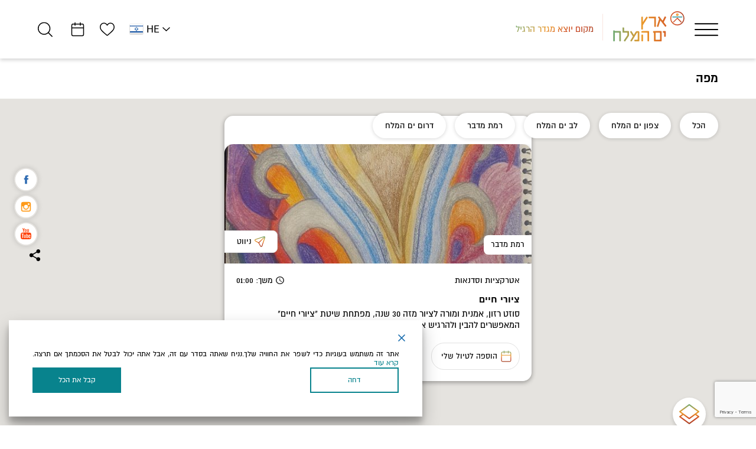

--- FILE ---
content_type: text/html; charset=utf-8
request_url: https://www.google.com/recaptcha/api2/anchor?ar=1&k=6Ldah_wpAAAAAKxDlvNtlR83aosPkfbWv5ax-52p&co=aHR0cHM6Ly93d3cuZGVhZHNlYS5jby5pbDo0NDM.&hl=en&v=PoyoqOPhxBO7pBk68S4YbpHZ&size=invisible&anchor-ms=20000&execute-ms=30000&cb=cof0sdtdp544
body_size: 48895
content:
<!DOCTYPE HTML><html dir="ltr" lang="en"><head><meta http-equiv="Content-Type" content="text/html; charset=UTF-8">
<meta http-equiv="X-UA-Compatible" content="IE=edge">
<title>reCAPTCHA</title>
<style type="text/css">
/* cyrillic-ext */
@font-face {
  font-family: 'Roboto';
  font-style: normal;
  font-weight: 400;
  font-stretch: 100%;
  src: url(//fonts.gstatic.com/s/roboto/v48/KFO7CnqEu92Fr1ME7kSn66aGLdTylUAMa3GUBHMdazTgWw.woff2) format('woff2');
  unicode-range: U+0460-052F, U+1C80-1C8A, U+20B4, U+2DE0-2DFF, U+A640-A69F, U+FE2E-FE2F;
}
/* cyrillic */
@font-face {
  font-family: 'Roboto';
  font-style: normal;
  font-weight: 400;
  font-stretch: 100%;
  src: url(//fonts.gstatic.com/s/roboto/v48/KFO7CnqEu92Fr1ME7kSn66aGLdTylUAMa3iUBHMdazTgWw.woff2) format('woff2');
  unicode-range: U+0301, U+0400-045F, U+0490-0491, U+04B0-04B1, U+2116;
}
/* greek-ext */
@font-face {
  font-family: 'Roboto';
  font-style: normal;
  font-weight: 400;
  font-stretch: 100%;
  src: url(//fonts.gstatic.com/s/roboto/v48/KFO7CnqEu92Fr1ME7kSn66aGLdTylUAMa3CUBHMdazTgWw.woff2) format('woff2');
  unicode-range: U+1F00-1FFF;
}
/* greek */
@font-face {
  font-family: 'Roboto';
  font-style: normal;
  font-weight: 400;
  font-stretch: 100%;
  src: url(//fonts.gstatic.com/s/roboto/v48/KFO7CnqEu92Fr1ME7kSn66aGLdTylUAMa3-UBHMdazTgWw.woff2) format('woff2');
  unicode-range: U+0370-0377, U+037A-037F, U+0384-038A, U+038C, U+038E-03A1, U+03A3-03FF;
}
/* math */
@font-face {
  font-family: 'Roboto';
  font-style: normal;
  font-weight: 400;
  font-stretch: 100%;
  src: url(//fonts.gstatic.com/s/roboto/v48/KFO7CnqEu92Fr1ME7kSn66aGLdTylUAMawCUBHMdazTgWw.woff2) format('woff2');
  unicode-range: U+0302-0303, U+0305, U+0307-0308, U+0310, U+0312, U+0315, U+031A, U+0326-0327, U+032C, U+032F-0330, U+0332-0333, U+0338, U+033A, U+0346, U+034D, U+0391-03A1, U+03A3-03A9, U+03B1-03C9, U+03D1, U+03D5-03D6, U+03F0-03F1, U+03F4-03F5, U+2016-2017, U+2034-2038, U+203C, U+2040, U+2043, U+2047, U+2050, U+2057, U+205F, U+2070-2071, U+2074-208E, U+2090-209C, U+20D0-20DC, U+20E1, U+20E5-20EF, U+2100-2112, U+2114-2115, U+2117-2121, U+2123-214F, U+2190, U+2192, U+2194-21AE, U+21B0-21E5, U+21F1-21F2, U+21F4-2211, U+2213-2214, U+2216-22FF, U+2308-230B, U+2310, U+2319, U+231C-2321, U+2336-237A, U+237C, U+2395, U+239B-23B7, U+23D0, U+23DC-23E1, U+2474-2475, U+25AF, U+25B3, U+25B7, U+25BD, U+25C1, U+25CA, U+25CC, U+25FB, U+266D-266F, U+27C0-27FF, U+2900-2AFF, U+2B0E-2B11, U+2B30-2B4C, U+2BFE, U+3030, U+FF5B, U+FF5D, U+1D400-1D7FF, U+1EE00-1EEFF;
}
/* symbols */
@font-face {
  font-family: 'Roboto';
  font-style: normal;
  font-weight: 400;
  font-stretch: 100%;
  src: url(//fonts.gstatic.com/s/roboto/v48/KFO7CnqEu92Fr1ME7kSn66aGLdTylUAMaxKUBHMdazTgWw.woff2) format('woff2');
  unicode-range: U+0001-000C, U+000E-001F, U+007F-009F, U+20DD-20E0, U+20E2-20E4, U+2150-218F, U+2190, U+2192, U+2194-2199, U+21AF, U+21E6-21F0, U+21F3, U+2218-2219, U+2299, U+22C4-22C6, U+2300-243F, U+2440-244A, U+2460-24FF, U+25A0-27BF, U+2800-28FF, U+2921-2922, U+2981, U+29BF, U+29EB, U+2B00-2BFF, U+4DC0-4DFF, U+FFF9-FFFB, U+10140-1018E, U+10190-1019C, U+101A0, U+101D0-101FD, U+102E0-102FB, U+10E60-10E7E, U+1D2C0-1D2D3, U+1D2E0-1D37F, U+1F000-1F0FF, U+1F100-1F1AD, U+1F1E6-1F1FF, U+1F30D-1F30F, U+1F315, U+1F31C, U+1F31E, U+1F320-1F32C, U+1F336, U+1F378, U+1F37D, U+1F382, U+1F393-1F39F, U+1F3A7-1F3A8, U+1F3AC-1F3AF, U+1F3C2, U+1F3C4-1F3C6, U+1F3CA-1F3CE, U+1F3D4-1F3E0, U+1F3ED, U+1F3F1-1F3F3, U+1F3F5-1F3F7, U+1F408, U+1F415, U+1F41F, U+1F426, U+1F43F, U+1F441-1F442, U+1F444, U+1F446-1F449, U+1F44C-1F44E, U+1F453, U+1F46A, U+1F47D, U+1F4A3, U+1F4B0, U+1F4B3, U+1F4B9, U+1F4BB, U+1F4BF, U+1F4C8-1F4CB, U+1F4D6, U+1F4DA, U+1F4DF, U+1F4E3-1F4E6, U+1F4EA-1F4ED, U+1F4F7, U+1F4F9-1F4FB, U+1F4FD-1F4FE, U+1F503, U+1F507-1F50B, U+1F50D, U+1F512-1F513, U+1F53E-1F54A, U+1F54F-1F5FA, U+1F610, U+1F650-1F67F, U+1F687, U+1F68D, U+1F691, U+1F694, U+1F698, U+1F6AD, U+1F6B2, U+1F6B9-1F6BA, U+1F6BC, U+1F6C6-1F6CF, U+1F6D3-1F6D7, U+1F6E0-1F6EA, U+1F6F0-1F6F3, U+1F6F7-1F6FC, U+1F700-1F7FF, U+1F800-1F80B, U+1F810-1F847, U+1F850-1F859, U+1F860-1F887, U+1F890-1F8AD, U+1F8B0-1F8BB, U+1F8C0-1F8C1, U+1F900-1F90B, U+1F93B, U+1F946, U+1F984, U+1F996, U+1F9E9, U+1FA00-1FA6F, U+1FA70-1FA7C, U+1FA80-1FA89, U+1FA8F-1FAC6, U+1FACE-1FADC, U+1FADF-1FAE9, U+1FAF0-1FAF8, U+1FB00-1FBFF;
}
/* vietnamese */
@font-face {
  font-family: 'Roboto';
  font-style: normal;
  font-weight: 400;
  font-stretch: 100%;
  src: url(//fonts.gstatic.com/s/roboto/v48/KFO7CnqEu92Fr1ME7kSn66aGLdTylUAMa3OUBHMdazTgWw.woff2) format('woff2');
  unicode-range: U+0102-0103, U+0110-0111, U+0128-0129, U+0168-0169, U+01A0-01A1, U+01AF-01B0, U+0300-0301, U+0303-0304, U+0308-0309, U+0323, U+0329, U+1EA0-1EF9, U+20AB;
}
/* latin-ext */
@font-face {
  font-family: 'Roboto';
  font-style: normal;
  font-weight: 400;
  font-stretch: 100%;
  src: url(//fonts.gstatic.com/s/roboto/v48/KFO7CnqEu92Fr1ME7kSn66aGLdTylUAMa3KUBHMdazTgWw.woff2) format('woff2');
  unicode-range: U+0100-02BA, U+02BD-02C5, U+02C7-02CC, U+02CE-02D7, U+02DD-02FF, U+0304, U+0308, U+0329, U+1D00-1DBF, U+1E00-1E9F, U+1EF2-1EFF, U+2020, U+20A0-20AB, U+20AD-20C0, U+2113, U+2C60-2C7F, U+A720-A7FF;
}
/* latin */
@font-face {
  font-family: 'Roboto';
  font-style: normal;
  font-weight: 400;
  font-stretch: 100%;
  src: url(//fonts.gstatic.com/s/roboto/v48/KFO7CnqEu92Fr1ME7kSn66aGLdTylUAMa3yUBHMdazQ.woff2) format('woff2');
  unicode-range: U+0000-00FF, U+0131, U+0152-0153, U+02BB-02BC, U+02C6, U+02DA, U+02DC, U+0304, U+0308, U+0329, U+2000-206F, U+20AC, U+2122, U+2191, U+2193, U+2212, U+2215, U+FEFF, U+FFFD;
}
/* cyrillic-ext */
@font-face {
  font-family: 'Roboto';
  font-style: normal;
  font-weight: 500;
  font-stretch: 100%;
  src: url(//fonts.gstatic.com/s/roboto/v48/KFO7CnqEu92Fr1ME7kSn66aGLdTylUAMa3GUBHMdazTgWw.woff2) format('woff2');
  unicode-range: U+0460-052F, U+1C80-1C8A, U+20B4, U+2DE0-2DFF, U+A640-A69F, U+FE2E-FE2F;
}
/* cyrillic */
@font-face {
  font-family: 'Roboto';
  font-style: normal;
  font-weight: 500;
  font-stretch: 100%;
  src: url(//fonts.gstatic.com/s/roboto/v48/KFO7CnqEu92Fr1ME7kSn66aGLdTylUAMa3iUBHMdazTgWw.woff2) format('woff2');
  unicode-range: U+0301, U+0400-045F, U+0490-0491, U+04B0-04B1, U+2116;
}
/* greek-ext */
@font-face {
  font-family: 'Roboto';
  font-style: normal;
  font-weight: 500;
  font-stretch: 100%;
  src: url(//fonts.gstatic.com/s/roboto/v48/KFO7CnqEu92Fr1ME7kSn66aGLdTylUAMa3CUBHMdazTgWw.woff2) format('woff2');
  unicode-range: U+1F00-1FFF;
}
/* greek */
@font-face {
  font-family: 'Roboto';
  font-style: normal;
  font-weight: 500;
  font-stretch: 100%;
  src: url(//fonts.gstatic.com/s/roboto/v48/KFO7CnqEu92Fr1ME7kSn66aGLdTylUAMa3-UBHMdazTgWw.woff2) format('woff2');
  unicode-range: U+0370-0377, U+037A-037F, U+0384-038A, U+038C, U+038E-03A1, U+03A3-03FF;
}
/* math */
@font-face {
  font-family: 'Roboto';
  font-style: normal;
  font-weight: 500;
  font-stretch: 100%;
  src: url(//fonts.gstatic.com/s/roboto/v48/KFO7CnqEu92Fr1ME7kSn66aGLdTylUAMawCUBHMdazTgWw.woff2) format('woff2');
  unicode-range: U+0302-0303, U+0305, U+0307-0308, U+0310, U+0312, U+0315, U+031A, U+0326-0327, U+032C, U+032F-0330, U+0332-0333, U+0338, U+033A, U+0346, U+034D, U+0391-03A1, U+03A3-03A9, U+03B1-03C9, U+03D1, U+03D5-03D6, U+03F0-03F1, U+03F4-03F5, U+2016-2017, U+2034-2038, U+203C, U+2040, U+2043, U+2047, U+2050, U+2057, U+205F, U+2070-2071, U+2074-208E, U+2090-209C, U+20D0-20DC, U+20E1, U+20E5-20EF, U+2100-2112, U+2114-2115, U+2117-2121, U+2123-214F, U+2190, U+2192, U+2194-21AE, U+21B0-21E5, U+21F1-21F2, U+21F4-2211, U+2213-2214, U+2216-22FF, U+2308-230B, U+2310, U+2319, U+231C-2321, U+2336-237A, U+237C, U+2395, U+239B-23B7, U+23D0, U+23DC-23E1, U+2474-2475, U+25AF, U+25B3, U+25B7, U+25BD, U+25C1, U+25CA, U+25CC, U+25FB, U+266D-266F, U+27C0-27FF, U+2900-2AFF, U+2B0E-2B11, U+2B30-2B4C, U+2BFE, U+3030, U+FF5B, U+FF5D, U+1D400-1D7FF, U+1EE00-1EEFF;
}
/* symbols */
@font-face {
  font-family: 'Roboto';
  font-style: normal;
  font-weight: 500;
  font-stretch: 100%;
  src: url(//fonts.gstatic.com/s/roboto/v48/KFO7CnqEu92Fr1ME7kSn66aGLdTylUAMaxKUBHMdazTgWw.woff2) format('woff2');
  unicode-range: U+0001-000C, U+000E-001F, U+007F-009F, U+20DD-20E0, U+20E2-20E4, U+2150-218F, U+2190, U+2192, U+2194-2199, U+21AF, U+21E6-21F0, U+21F3, U+2218-2219, U+2299, U+22C4-22C6, U+2300-243F, U+2440-244A, U+2460-24FF, U+25A0-27BF, U+2800-28FF, U+2921-2922, U+2981, U+29BF, U+29EB, U+2B00-2BFF, U+4DC0-4DFF, U+FFF9-FFFB, U+10140-1018E, U+10190-1019C, U+101A0, U+101D0-101FD, U+102E0-102FB, U+10E60-10E7E, U+1D2C0-1D2D3, U+1D2E0-1D37F, U+1F000-1F0FF, U+1F100-1F1AD, U+1F1E6-1F1FF, U+1F30D-1F30F, U+1F315, U+1F31C, U+1F31E, U+1F320-1F32C, U+1F336, U+1F378, U+1F37D, U+1F382, U+1F393-1F39F, U+1F3A7-1F3A8, U+1F3AC-1F3AF, U+1F3C2, U+1F3C4-1F3C6, U+1F3CA-1F3CE, U+1F3D4-1F3E0, U+1F3ED, U+1F3F1-1F3F3, U+1F3F5-1F3F7, U+1F408, U+1F415, U+1F41F, U+1F426, U+1F43F, U+1F441-1F442, U+1F444, U+1F446-1F449, U+1F44C-1F44E, U+1F453, U+1F46A, U+1F47D, U+1F4A3, U+1F4B0, U+1F4B3, U+1F4B9, U+1F4BB, U+1F4BF, U+1F4C8-1F4CB, U+1F4D6, U+1F4DA, U+1F4DF, U+1F4E3-1F4E6, U+1F4EA-1F4ED, U+1F4F7, U+1F4F9-1F4FB, U+1F4FD-1F4FE, U+1F503, U+1F507-1F50B, U+1F50D, U+1F512-1F513, U+1F53E-1F54A, U+1F54F-1F5FA, U+1F610, U+1F650-1F67F, U+1F687, U+1F68D, U+1F691, U+1F694, U+1F698, U+1F6AD, U+1F6B2, U+1F6B9-1F6BA, U+1F6BC, U+1F6C6-1F6CF, U+1F6D3-1F6D7, U+1F6E0-1F6EA, U+1F6F0-1F6F3, U+1F6F7-1F6FC, U+1F700-1F7FF, U+1F800-1F80B, U+1F810-1F847, U+1F850-1F859, U+1F860-1F887, U+1F890-1F8AD, U+1F8B0-1F8BB, U+1F8C0-1F8C1, U+1F900-1F90B, U+1F93B, U+1F946, U+1F984, U+1F996, U+1F9E9, U+1FA00-1FA6F, U+1FA70-1FA7C, U+1FA80-1FA89, U+1FA8F-1FAC6, U+1FACE-1FADC, U+1FADF-1FAE9, U+1FAF0-1FAF8, U+1FB00-1FBFF;
}
/* vietnamese */
@font-face {
  font-family: 'Roboto';
  font-style: normal;
  font-weight: 500;
  font-stretch: 100%;
  src: url(//fonts.gstatic.com/s/roboto/v48/KFO7CnqEu92Fr1ME7kSn66aGLdTylUAMa3OUBHMdazTgWw.woff2) format('woff2');
  unicode-range: U+0102-0103, U+0110-0111, U+0128-0129, U+0168-0169, U+01A0-01A1, U+01AF-01B0, U+0300-0301, U+0303-0304, U+0308-0309, U+0323, U+0329, U+1EA0-1EF9, U+20AB;
}
/* latin-ext */
@font-face {
  font-family: 'Roboto';
  font-style: normal;
  font-weight: 500;
  font-stretch: 100%;
  src: url(//fonts.gstatic.com/s/roboto/v48/KFO7CnqEu92Fr1ME7kSn66aGLdTylUAMa3KUBHMdazTgWw.woff2) format('woff2');
  unicode-range: U+0100-02BA, U+02BD-02C5, U+02C7-02CC, U+02CE-02D7, U+02DD-02FF, U+0304, U+0308, U+0329, U+1D00-1DBF, U+1E00-1E9F, U+1EF2-1EFF, U+2020, U+20A0-20AB, U+20AD-20C0, U+2113, U+2C60-2C7F, U+A720-A7FF;
}
/* latin */
@font-face {
  font-family: 'Roboto';
  font-style: normal;
  font-weight: 500;
  font-stretch: 100%;
  src: url(//fonts.gstatic.com/s/roboto/v48/KFO7CnqEu92Fr1ME7kSn66aGLdTylUAMa3yUBHMdazQ.woff2) format('woff2');
  unicode-range: U+0000-00FF, U+0131, U+0152-0153, U+02BB-02BC, U+02C6, U+02DA, U+02DC, U+0304, U+0308, U+0329, U+2000-206F, U+20AC, U+2122, U+2191, U+2193, U+2212, U+2215, U+FEFF, U+FFFD;
}
/* cyrillic-ext */
@font-face {
  font-family: 'Roboto';
  font-style: normal;
  font-weight: 900;
  font-stretch: 100%;
  src: url(//fonts.gstatic.com/s/roboto/v48/KFO7CnqEu92Fr1ME7kSn66aGLdTylUAMa3GUBHMdazTgWw.woff2) format('woff2');
  unicode-range: U+0460-052F, U+1C80-1C8A, U+20B4, U+2DE0-2DFF, U+A640-A69F, U+FE2E-FE2F;
}
/* cyrillic */
@font-face {
  font-family: 'Roboto';
  font-style: normal;
  font-weight: 900;
  font-stretch: 100%;
  src: url(//fonts.gstatic.com/s/roboto/v48/KFO7CnqEu92Fr1ME7kSn66aGLdTylUAMa3iUBHMdazTgWw.woff2) format('woff2');
  unicode-range: U+0301, U+0400-045F, U+0490-0491, U+04B0-04B1, U+2116;
}
/* greek-ext */
@font-face {
  font-family: 'Roboto';
  font-style: normal;
  font-weight: 900;
  font-stretch: 100%;
  src: url(//fonts.gstatic.com/s/roboto/v48/KFO7CnqEu92Fr1ME7kSn66aGLdTylUAMa3CUBHMdazTgWw.woff2) format('woff2');
  unicode-range: U+1F00-1FFF;
}
/* greek */
@font-face {
  font-family: 'Roboto';
  font-style: normal;
  font-weight: 900;
  font-stretch: 100%;
  src: url(//fonts.gstatic.com/s/roboto/v48/KFO7CnqEu92Fr1ME7kSn66aGLdTylUAMa3-UBHMdazTgWw.woff2) format('woff2');
  unicode-range: U+0370-0377, U+037A-037F, U+0384-038A, U+038C, U+038E-03A1, U+03A3-03FF;
}
/* math */
@font-face {
  font-family: 'Roboto';
  font-style: normal;
  font-weight: 900;
  font-stretch: 100%;
  src: url(//fonts.gstatic.com/s/roboto/v48/KFO7CnqEu92Fr1ME7kSn66aGLdTylUAMawCUBHMdazTgWw.woff2) format('woff2');
  unicode-range: U+0302-0303, U+0305, U+0307-0308, U+0310, U+0312, U+0315, U+031A, U+0326-0327, U+032C, U+032F-0330, U+0332-0333, U+0338, U+033A, U+0346, U+034D, U+0391-03A1, U+03A3-03A9, U+03B1-03C9, U+03D1, U+03D5-03D6, U+03F0-03F1, U+03F4-03F5, U+2016-2017, U+2034-2038, U+203C, U+2040, U+2043, U+2047, U+2050, U+2057, U+205F, U+2070-2071, U+2074-208E, U+2090-209C, U+20D0-20DC, U+20E1, U+20E5-20EF, U+2100-2112, U+2114-2115, U+2117-2121, U+2123-214F, U+2190, U+2192, U+2194-21AE, U+21B0-21E5, U+21F1-21F2, U+21F4-2211, U+2213-2214, U+2216-22FF, U+2308-230B, U+2310, U+2319, U+231C-2321, U+2336-237A, U+237C, U+2395, U+239B-23B7, U+23D0, U+23DC-23E1, U+2474-2475, U+25AF, U+25B3, U+25B7, U+25BD, U+25C1, U+25CA, U+25CC, U+25FB, U+266D-266F, U+27C0-27FF, U+2900-2AFF, U+2B0E-2B11, U+2B30-2B4C, U+2BFE, U+3030, U+FF5B, U+FF5D, U+1D400-1D7FF, U+1EE00-1EEFF;
}
/* symbols */
@font-face {
  font-family: 'Roboto';
  font-style: normal;
  font-weight: 900;
  font-stretch: 100%;
  src: url(//fonts.gstatic.com/s/roboto/v48/KFO7CnqEu92Fr1ME7kSn66aGLdTylUAMaxKUBHMdazTgWw.woff2) format('woff2');
  unicode-range: U+0001-000C, U+000E-001F, U+007F-009F, U+20DD-20E0, U+20E2-20E4, U+2150-218F, U+2190, U+2192, U+2194-2199, U+21AF, U+21E6-21F0, U+21F3, U+2218-2219, U+2299, U+22C4-22C6, U+2300-243F, U+2440-244A, U+2460-24FF, U+25A0-27BF, U+2800-28FF, U+2921-2922, U+2981, U+29BF, U+29EB, U+2B00-2BFF, U+4DC0-4DFF, U+FFF9-FFFB, U+10140-1018E, U+10190-1019C, U+101A0, U+101D0-101FD, U+102E0-102FB, U+10E60-10E7E, U+1D2C0-1D2D3, U+1D2E0-1D37F, U+1F000-1F0FF, U+1F100-1F1AD, U+1F1E6-1F1FF, U+1F30D-1F30F, U+1F315, U+1F31C, U+1F31E, U+1F320-1F32C, U+1F336, U+1F378, U+1F37D, U+1F382, U+1F393-1F39F, U+1F3A7-1F3A8, U+1F3AC-1F3AF, U+1F3C2, U+1F3C4-1F3C6, U+1F3CA-1F3CE, U+1F3D4-1F3E0, U+1F3ED, U+1F3F1-1F3F3, U+1F3F5-1F3F7, U+1F408, U+1F415, U+1F41F, U+1F426, U+1F43F, U+1F441-1F442, U+1F444, U+1F446-1F449, U+1F44C-1F44E, U+1F453, U+1F46A, U+1F47D, U+1F4A3, U+1F4B0, U+1F4B3, U+1F4B9, U+1F4BB, U+1F4BF, U+1F4C8-1F4CB, U+1F4D6, U+1F4DA, U+1F4DF, U+1F4E3-1F4E6, U+1F4EA-1F4ED, U+1F4F7, U+1F4F9-1F4FB, U+1F4FD-1F4FE, U+1F503, U+1F507-1F50B, U+1F50D, U+1F512-1F513, U+1F53E-1F54A, U+1F54F-1F5FA, U+1F610, U+1F650-1F67F, U+1F687, U+1F68D, U+1F691, U+1F694, U+1F698, U+1F6AD, U+1F6B2, U+1F6B9-1F6BA, U+1F6BC, U+1F6C6-1F6CF, U+1F6D3-1F6D7, U+1F6E0-1F6EA, U+1F6F0-1F6F3, U+1F6F7-1F6FC, U+1F700-1F7FF, U+1F800-1F80B, U+1F810-1F847, U+1F850-1F859, U+1F860-1F887, U+1F890-1F8AD, U+1F8B0-1F8BB, U+1F8C0-1F8C1, U+1F900-1F90B, U+1F93B, U+1F946, U+1F984, U+1F996, U+1F9E9, U+1FA00-1FA6F, U+1FA70-1FA7C, U+1FA80-1FA89, U+1FA8F-1FAC6, U+1FACE-1FADC, U+1FADF-1FAE9, U+1FAF0-1FAF8, U+1FB00-1FBFF;
}
/* vietnamese */
@font-face {
  font-family: 'Roboto';
  font-style: normal;
  font-weight: 900;
  font-stretch: 100%;
  src: url(//fonts.gstatic.com/s/roboto/v48/KFO7CnqEu92Fr1ME7kSn66aGLdTylUAMa3OUBHMdazTgWw.woff2) format('woff2');
  unicode-range: U+0102-0103, U+0110-0111, U+0128-0129, U+0168-0169, U+01A0-01A1, U+01AF-01B0, U+0300-0301, U+0303-0304, U+0308-0309, U+0323, U+0329, U+1EA0-1EF9, U+20AB;
}
/* latin-ext */
@font-face {
  font-family: 'Roboto';
  font-style: normal;
  font-weight: 900;
  font-stretch: 100%;
  src: url(//fonts.gstatic.com/s/roboto/v48/KFO7CnqEu92Fr1ME7kSn66aGLdTylUAMa3KUBHMdazTgWw.woff2) format('woff2');
  unicode-range: U+0100-02BA, U+02BD-02C5, U+02C7-02CC, U+02CE-02D7, U+02DD-02FF, U+0304, U+0308, U+0329, U+1D00-1DBF, U+1E00-1E9F, U+1EF2-1EFF, U+2020, U+20A0-20AB, U+20AD-20C0, U+2113, U+2C60-2C7F, U+A720-A7FF;
}
/* latin */
@font-face {
  font-family: 'Roboto';
  font-style: normal;
  font-weight: 900;
  font-stretch: 100%;
  src: url(//fonts.gstatic.com/s/roboto/v48/KFO7CnqEu92Fr1ME7kSn66aGLdTylUAMa3yUBHMdazQ.woff2) format('woff2');
  unicode-range: U+0000-00FF, U+0131, U+0152-0153, U+02BB-02BC, U+02C6, U+02DA, U+02DC, U+0304, U+0308, U+0329, U+2000-206F, U+20AC, U+2122, U+2191, U+2193, U+2212, U+2215, U+FEFF, U+FFFD;
}

</style>
<link rel="stylesheet" type="text/css" href="https://www.gstatic.com/recaptcha/releases/PoyoqOPhxBO7pBk68S4YbpHZ/styles__ltr.css">
<script nonce="Xw8BDHOq0fzoF9LqRYzKMA" type="text/javascript">window['__recaptcha_api'] = 'https://www.google.com/recaptcha/api2/';</script>
<script type="text/javascript" src="https://www.gstatic.com/recaptcha/releases/PoyoqOPhxBO7pBk68S4YbpHZ/recaptcha__en.js" nonce="Xw8BDHOq0fzoF9LqRYzKMA">
      
    </script></head>
<body><div id="rc-anchor-alert" class="rc-anchor-alert"></div>
<input type="hidden" id="recaptcha-token" value="[base64]">
<script type="text/javascript" nonce="Xw8BDHOq0fzoF9LqRYzKMA">
      recaptcha.anchor.Main.init("[\x22ainput\x22,[\x22bgdata\x22,\x22\x22,\[base64]/[base64]/[base64]/[base64]/[base64]/[base64]/KGcoTywyNTMsTy5PKSxVRyhPLEMpKTpnKE8sMjUzLEMpLE8pKSxsKSksTykpfSxieT1mdW5jdGlvbihDLE8sdSxsKXtmb3IobD0odT1SKEMpLDApO08+MDtPLS0pbD1sPDw4fFooQyk7ZyhDLHUsbCl9LFVHPWZ1bmN0aW9uKEMsTyl7Qy5pLmxlbmd0aD4xMDQ/[base64]/[base64]/[base64]/[base64]/[base64]/[base64]/[base64]\\u003d\x22,\[base64]\\u003d\\u003d\x22,\x22w5Epw6xkw6LCocOBwq8+w5LCkcKHwrPDjcK7EMOVw7oTQXdMVsKpRVPCvmzCgzLDl8KwSGoxwqtNw7UTw73ChBBfw6XCn8KMwrctFMOjwq/DpCMRwoR2d2nCkGgMw4xWGCRURyXDrTFbN05Lw5dHw5pJw6HCg8OAw6fDpmjDuA1rw6HCj05WWD7Cs8OIeRUxw6l0ezbCosO3woDDsnvDmMKzwqxiw7TDicOMDMKHw6wqw5PDucO1aMKrAcKkw6/[base64]/DvG8Gw6FzcjVyeTBqw4ZGbQ9ow6DDoTdMMcOma8KnBQ5RLBLDiMKkwrhDwrvDr34QwqzCkjZ7JcKVVsKwUlDCqGPDn8KNAcKLwobDicOGD8KeSsKvOyQYw7N8wovCmTpBVcOUwrA8wr/Ct8KMHx7DtcOUwrlFK2TClAFHwrbDkXTDusOkKsOyXcOffMO/FCHDkXwLCcKnSMODwqrDjUF3LMONwphSBgzCnMOLwpbDk8OVLFFjwovCkE/Dtjo9w5Ykw7JXwqnCkjE0w54Owpdnw6TCjsKwwrtdGwd0IH0kFWTCt17CsMOEwqBWw5pVBcOlwpd/SAdiw4EKw7XDtcK2wpRNDmLDr8K7NcObY8Kdw7DCmMO5OUXDtS0SAMKFbsOgwpzCuncRPDgqI8OvR8KtJ8KWwptmwpzCkMKRIS/CpMKXwot2wrgLw7rCsFAIw7s4Xxs8w5bCnF0nEF0bw7HDoXwJa3fDrcOmRyvDlMOqwoAdw4VVcMOKbCNJa8OYA1dYw5VmwrQWw4rDlcOkwqQXKStQwq9gO8Owwo/Cgm1tbgRAw40VF3rCisKUwptKwpkRwpHDs8KPw7kvwpp6worDtsKOw5rCpFXDs8KYTDFlM2dxwoZuwoB2U8O9w57DklU4AgzDlsKowqhdwrwVfMKsw6tJV27CkzhXwp0jwprCjDHDlhsNw53Dr0rCtyHCqcOlw5A+OTkCw61tCsKgYcKJw4nCoF7CszDCuS/DnsOOw5fDgcKaScOtFcO/w6huwo0WJ2hXa8OiO8OHwpszQ05sO2w/asKPH2l0YibDh8KDwrswwo4KMhfDvMOKcMOZFMKpw5jDq8KPHA1Sw7TCuzFGwo1PLsK8TsKgwo7CpmPCv8OnXcK6wqFOZx/Ds8O+w4x/[base64]/[base64]/w7ZFU1XDkMOfw6Z+Q3V7IMKbw4dbIMK1w4ombG8mMALDiAQiX8OSw7Y9wqLDpSTCv8Onwp46EMO5YiEpd147wobDpcORWMOsw67DgiFeWFfCmi0mwrlqw73CpWdbXDQzwoTCjAsGaVsRVMKgBsOHw7dmw5XDmAHCo2BTwqDCmixyw4/[base64]/[base64]/CljDDmMKkLMKvw6Jew4vDssOCwp7CkwcMw6oNw7LDgcOIEcKEw4XCu8KBYMOREgxXw5trwrlxwoTDvDbChcO9Lx42w6bDq8K1fxg5w7bClcO7w5QswrXDk8O4w6nDuU9IXnrCrVggwpnDisOYHxjCiMO8YMKbJ8OSwp/DqDpvwrvCv003ElrDhcOpd2VYdBFHwrpAw51xVMKTdMK9VhgFHxPDtcKIe0gAwo4Qw7JxE8OXY1cZwr/[base64]/DmE9xViBhPcOSAD3CrcOhw4LCnAwFU8KPFgHDvhzDjsKyfm4EwrE2P1XCtScow5PDuUvDlsKkZQ3CksOvw7wTH8O3D8OcY3fCjz4IwpvDvwHCr8KRw5/DkcOiHGxgw5p9wq82DcK+VcOlwpbDvWsYwqPCtzBNw4fDuH/ComEPwrsrTsOPQ8KcwogeCAbDpRUYM8KrNWvCgsKKw4NCwpViwqghwoPDrMOKw6bCt2DDsXxqKcOYE1hPZk/[base64]/Dpx7DssKSN2phaETCtMOqwqbCukDDtRVSWQDCjMOzfcKvw717bcKBw67CsMK5L8KtZ8O8wrE0w4RRw7pAwrbCnFvDlUwqQsOSw5tgw55KD0Qbw5o7wrjDjMKkw7HDt1h4RsKgw63DqmRnwqXCoMOvUcOpEVnCowLCjz3CsMKNDWPDvsOyK8Ovw6x/ChULSBDDvcOnbizDsmcFJDtyDn7CjD7DkcKBH8KsJsK0X3HDnWvClRfCvAhjwpg1GsORQsOlw6/CiFkIFG/Ci8Khay19w6AtwqwMw51jW3Mdw697NQTDoRrCh2IIwrrCucKrw4Eaw6/DgcKnfHQLDMKXWMO9w7x3ccOOwoF4Mn8/w7XCniw/XsODWsK8GMKTwoENe8KSw7vCjx4mGzYlXsO2IsKWw6AAKWzDi1IjMcOkwr7DiQDDozt6wo3DjgbCkMKSw43DhRdvVXhQNMOuwqAOMMKnwqzDscK8wofDuzUZw7xxWXd2GMOtw5XClHEyIcKtwr/Cl25QE2bCim4UQcOgNsKpSzrDqcOgd8Kdw4gWwoLDiBbDixNBCAVBdFzDq8OzTGLDq8KiCsOIAE1+HcKYw4JvHcKUw4xiw7XCvw7CosKiaHvCvUbDsV3DucK3w5lxQcKKwoPDtsKKE8OxworDjMOKwqoDwr/DtcOSZxUww6jCi3YEP1LDmcKeF8KkMD0xHcOXTMKQFW4gw5tQPXjCsj3DjX/[base64]/DrMKbT8K7FnlsYBk3J8KZwrbCkn3Cv8OCAMOcw5jCmDzDo8KJwpA3wrNtw6BTGMK2LgTDg8Kzw7jChcOjw6knw5MmCkTCi34aR8Oqw5DCsXvDscOndsOyYsKMw5d6w7vDkALDkWZbTsKwYsOgI0dtMsKPYMK8wr4KOsOfdl/Dl8KRw6/Dn8KPZ0nDhVIobcK4LX/DusOQw5Aqw5pIDxFea8KUK8Osw6fCj8KLw4PDisOhw43Cp2LDscKhwqVWQzfCsF/Cl8KBXsOww7jDsGJOw4bDrxYvw6nDvXTDj1YCV8Okw5Fdw6Z4woDCoMKuw7HCk0hQRwTDvcOmYWdMQ8KEw7UwJ2/CkcKcwpvCrB17w6AzeRo4wqEfw7DCicKvwqgcwqjCt8Ozwq5Bwo4lw4pjHV7DjDZvOzlhw7AhVld/HsK7wpXDkSJaYH0YwpbDpsKKdBgkDgVbwqjDn8Oew7HCocOHw7NVwqPDrMKawp14RcObw4fDvMK0w7XCvX5GwpvCgcKQUcK8O8OBw7XDk8OnWcORbyw/TjvDhToVwrE8wrzDh0PDgybCtsORw5LDuS7DqsOZeyrDtxlgwpU6OMOiPXLDnnDCklNyH8OXKjnCnxF2w5XCsgQQw4bDvw/Dp042woJEQx0mwoZHwpd0XXPDoXF9XsOlw7ojworDjcKYLMO8X8KPw6TCkMOsWnYsw4jDqMKvw4FPwpHCqmHCr8OPw5MVwqwYwozDt8OZw7xlVw/CgHt5wokawq3DrMOWw6dJM2dZw5dpw5DDj1XCrcOqw6QMwppYwqAYZcOowr3Cn1RMwqFgMScvwpvDvnTCrFV/wqclwonCpFXDsTDDosO+w4hKNsO0w6DCnQEJGcKDw6Qmw7k2YcO2R8Oxw5xJbxU6wooOwqY5Mi9cw5U2w41Pwq8yw5kKDjgHRTZLw5cGJgplJMOefmjDhGpUNEMHw50aYsKbe3fDpXnDkFFsaEvDucKYwohKbWrCr37DvkPDoMOhMcOPRcOWwrklDMOCaMOQw54lwo/[base64]/[base64]/bsKjEcOnK8KPw6AZw6Qfw6zDvMK3wpp6DsKgw7rDpx5Bb8OPw5t8woxtw7Nqw7dIbMOTFcOpLcKtMDQKbQZaWgfDtSDDhcKqVcOhwqUIMDEdA8KEwrLDlBHChFBXWcO7wq/Cs8OSwoXCrsKBOcK/w4jDtSTCqsOuwrvDo2wHL8OFwo9fw4I9wrwTwqASwrArwqJxBwN8FMKRXsOCw65WOMKGwqfDtcOHw6TDucK7BMKzKQDDq8KyYi8aDcKgeCbDg8K/esOZMDV4BsOkLFckwpLDrRsmdMKlwqMqw7zDjMKRw7nCgMKxw4XDvy7Ch1vCtMKKJTA6dCA5wpnCqk/[base64]/VcOxw6XCijzCqcOrw6UFwoXCkArCicOyN0TCncKddsKHKSbDnG7DvRU+wptpw45owqLClHzDosK9WX7ChMOyHUzCvgjDk1sXw73Dgw8mw5shw7LCmVwowoN8T8KqBcKswofDkj0gw77CjMOYIcOFwp5owqBmwo/CvgY8PVTCoVfCvcOwwrvCqWbCtygQdV8WAsO0w7JcwrnDmMOqwqzDgVfDuFRVwolEW8Kswr/CnMKhwpvDv0YWwpRFasOMwoPCqcK/K2ExwodzLcOIZcKdw5ggeSLDtnodw5PCscKKekgycG7Cs8K1CMOQwrrDo8K4OsOCw7EOKMKuVBPDqHzDnMKlU8O0w7/[base64]/w70rwrN7w5HCk8O/[base64]/DvcKQOcOrTzgTanoRwq7DnRvDlFZncxrCoMO9VcOJwqUkwpp/YMKjw6PDqF3DgjNwwpMkUMObAcK0wobDlwpCwqx1f1fCgcKuw6/Ch37Dg8Ouwp57w4Y+M2nCrkMgdV3CvlXCkMOBA8ONC8KswpLCq8OSwpx2dsOowp9RfWTDisKgIlLCvGdgc0zDicO4w6/DhMOVwpFQwrXCnMKhw4Vyw4tSw4Yfw7zCqAxnw6d2wrMvw60BT8KSdsKrbMKiwothI8K2wpdDfcONw4gFwotmwroUw4PCncOAaMO8w4fCoS8/wqdZw7QffCx2wrjDkcKtwpvDuRrChsOEBMKQw4IYC8KPwqZlf0zCicO/wqrCjzbCtMKeOMKow5DDgWbDg8KowoMwwoHCjDx4QTsRWMOowpA2wpXCm8KVcMOcwqrCocOnwoDCuMOtCSQlIsKwNcK6aSBdV2PChj0LwpsfXAnDhcKqL8K3XcOaw6ZbwoPDoyRPw7/CrMK+esO9MQHDrMKEwp54axDCq8KtQ05cwqsPVsKfw7k4w4XCnyzCoTHCqQLDqsODOsKlwpvDoDXDkMKBw6/Cl1pjP8K9JsKtw5zDvkrDrcKGS8Kww7PCtcKQPHVew4vCilfCtj7Crmwnd8O5dGlRA8Kvw7/Cj8Kme2DCiAHDk27CicKIw6V4wrUUZMOAw5bDqsOXw70Lw5poHcOnA2pHwpklUlbDo8KKfcOpw7vCmmAUMgDDkQfDisKyw4bDusOnwojDuG0Cw4DDiEjCp8OPw7dWwojDvh1WdsKlE8KUw4HCg8O5ay/[base64]/[base64]/DqMObFTV6fg9Rw4vCpcKswrfCnMOYUkU6GMK4wowcwpAqw73DtsKpZBDDozopVsKYT2PClcKsO0XDqMOTHsOuw7tWwp/[base64]/CiRkJwp9YwrVPMTzCicOBD8Kawqt1GEd7PRd1JsOHLCJfTg/Coz5bMgtxwpbCnXPCk8K4w7zDkMOMw4wtFDHClsKww7Q/[base64]/[base64]/CpMOrU2sJwpjClm7DhSDCon9WaRE1dyk5wozCpMOtwoYww6TCpsK4b0LDvMKfW0nDqHvDrgvDlyF6w5gyw5/CkhViw4XCshUWOlPDvDMXQ1LDtRM8w6zClcKWEMKXwqrCjMK9FMKQPcKUw7hdw6NlwqbCqBXCgCktwq/CvAhPwrbCniTDocO7OcObSkttF8OOMyIKwq/CncOWw4VzccKuVErCqCfDjBXCu8KfGyR5X8Ofw4PCqy3CpMOhwoXDuXtPejzCq8Oxw7bDiMOowobCkAFewr/Dl8O0wogXw7U0w6NVGkoAwp7Do8KSIS7Cg8OmRBXDolvDkMODfUBhwqEpwpNlwpY/wojDnTsxwoEPK8Odw78vwovDlAJSSMOWwrvDlsOpK8OyeiQlbm4zNTXDlcODTcOwGsOaw6IsZsOAGcOwI8KgM8KSw47CnSnDgV9QegjCtcK+aj7Do8OJw7jCkcOrTyrDg8KoXyBBBw/Do2hiwqPCsMKvW8OjW8OYw4DDiAHCmmZAw6fDv8K9ITnDv38ORQXCtWYzFCBnbXLChFJ0w4MWwpcEKDt4wqs1KcKMR8OTNsOywr/DsMKcwpjCpH/[base64]/Cn8KDFizDkcKhRVjDgS8Sw6YKTcKYVsOkFcKowpU7w5PCtXlew4sowpoPw5kww59xW8KhC2lYwro/wqlyEDTCosKxw6/CphFHwrlvZsK+worDv8Kpf25qw7LCuhnCrDLDpMOwORIAw6rCq1QEwrnCsg1NHFXCt8Okw503wobCg8OIwpIawqoHRMO5w4TCiFDCvMOdwqLCrcOZwpBWw4Y9BSXDl01nwot7w7JtAB/CpAM0D8ObUhZlcwrChsKAwoHCmiLCssOrw7VJKsKLIsKhwrgrw5jDrMK/[base64]/Dg8OTw4BQw4ZDw4U6bRbChcK6HMKAPMOdfF/DjUHDoMKSw4/[base64]/DgcOcw64Ow4gYUMOWwo8Aw7p8LcOywprCoXjCjMOvw6fDg8OpK8KmV8O5wq5eDsOpXsO0UGLClsKFw6XDv2vClcKTwoxIwp7CosKTwo7CiHd0wojDtcOGGMOBcMOwI8OoJMO+w6tfwprCrsObw6fCjcO7w5zDpcOJaMK/w4YJwoZwScKtw5FywqDDtjJcWA9YwqNFw6BCUVtrQ8KfwrrDlsKfwq/[base64]/[base64]/Ch37Co0bCp8Opw5rDhMOBwo7CiTjDk0vCl8KQwqVbYcKUwpk/[base64]/CkMKuwpkLw7LClMOBw5tdQcOjdcOXXMO4w7odw7HCocOKwrzDpMOiwpwPGV7ConHCh8KbClzCocO/[base64]/Dh0rCu3/CmcK5w5wJGTvDkBHDkzjCk8KKP8OWw6VmwoU3ecKOcmpRw7V9V1Z2woPChcOCK8KnJjXCvEzCh8OPwpbCkxBcwrfDvnDCtXR0HxDDr1Z/dxXDk8K1FsO5wp8Hw4IWw74HdjhcAFjDlcKQw7HDpWFcw6DCjjzDmBbDmsKTw5gVC3AuW8Kxw4LDkcKWSsOhw5NOw60tw4dRGsK9wppjw4U4wpZJCcOtO30qQcKgw5lowobDrcOGwpp0w4nDlgjDiT7CucO1LlRNOMK6QMKaPVUSw5Rtwo16wo0ow6t/[base64]/[base64]/[base64]/[base64]/Cg2DCjcKPwrrCucKTBhHCtMOVGFQQwpUKUDFfw45aFnnCqg7DjDcLKMOwe8OUw67Cm2vDqcOQw6vDpnPDg1LDuH7ClcKvw5RDw4IAM2lJfMKjwojCtgvCnMOSwp7CjBVTHkADZT7Dmmtzw5bDvAhFwoJmC3/CnMOyw4DDt8OnU1nCpRDCusKlSMOtMUsBwqfDpMO2wonCs20eL8OpJMO8wq3CmkrChjrDtivCpw/CkyFaU8K9PmVjZCo0wpEfYsKWw5p6Q8KPcE0YKm3DjgDCq8K/[base64]/dMKfwpocwrvCoMOTIsK0XDnDiSkpwrEwTsKWwp/[base64]/CoMKZFzAZwp3CgsKMwopvw6F2K8KrNMKxa8O2w6R1wqrDqT/Dq8O0OT7CsXLCjMKFTTfDv8Ozb8Oew5PCrcOuwp4iwodjblbDl8ODP2c+wrzCiyzClnHDjBEfLjVNwpvCoVYaA13DlWDDosOvXBAlw4JVEQQ6ScKZe8ORPB3Cn1zDjcKyw4oNwppGWXlsw6oaw5/CuA/CmXkBEcOgOmYZwrVQe8KhHsK3w6/Cqhd/wr1SwpzDmxXCiVbDl8K/PHfDu3zCnE5Nw7khUC/DiMKJwoAvFMOuw5DDunbDsn7Cgxk1c8OEaMKyKMOoFQAMBGYSwrYrwpzDiBMuH8OywrfDhcKGwqE6VcOjNsKPw4syw587DsKDw77DmAnDuhrCqMOaclfCj8K4O8KGwobCq0cbH17DlCDCu8OMw4hfM8OVL8KWwr5uw51zNn/CgcOFFcKDBgBew7nDgFBlw7pmS1/CgxFOw5V9wq4lw5oITgrCryjCqsOuw5XCusONw4LCpUjCg8Kzw4hCw5VUw44rZsOgUcOOfsOIRyPCi8Oqw57DpCnCjcKPwoEGw4/CrmrDpcKQwrnDssOfwp/CmcOlUMKLLcOeYkIbwp0Ww7l7BUvCqGPCtm/DpcOBw5EZJsOWemcywqEHBMOVOC4bwpbDg8KTwrrDgsK4woYTW8Oawr7DlA3Dv8OQXcOzNxzClcOtWzzCgcKDw6FUwrPClcKPwp0IBAjCkMKHaw42w5vCoyFDw4rDiydadEI/w4tPwrRVasO/HWzCh0jDisKjwpTCrTJMw7TDm8KWwpvCl8OxS8OVQ0TClMKSwqbCvcOHw71KwrzCmhwCcldOw53Dp8K3IQc/D8Kew7tLflTCrcOoCRHCgWpywpUrwqNnw5pKNgkJw6DDssKmdT3Dv00dwqHCpBtKUcKIw5jCu8Kuw4B5w7N1VMOyEXXCuDHDk0MlT8K4wocew5rDvRN7w6RDaMKyw7DCjsKQDTrDjlx0wrLCnGVAwrFFanTCpADCkcKKwp3Ctz/CnyzDpTZ4eMKSwpfCicOZw5XCgD44w4zDk8O+VwfCv8OWw6bDscOaezIlwofCiBAgFVQXw7LCncORwq7CkHZJMlrDoDfDrsK5K8KtHnR/w4LDocKVVsKRwolJw69jwrfCrVLCq207MwbCmsKqIsK0w5Iaw4vDsFjDv2AXw6TCjlXClsOxHn4eGxJETlrDr3Fkw7TDpy/DtcOGw5bCtgvDvMOeX8KRwozCocOqOMOaATPDuw0CSMKyclrDtcK1aMKOO8Orw4rCoMKHw48WwpLCsxbDhD4rJnN4LRnDvGHDlcOFfMO3w6DClcOiw6HCi8OJw4dIVFg1ERotGXYCZ8OCwpXCrCfDuH9kwpNkw47Dv8KRw7ALw7zCs8K/[base64]/CkMKCwoPCj8Khw4QMwo9gw7LCsWDDq8OrwrTCp2DDpMKED0QgwoU7w45lXcK3w6lMTMK6w7DDoRLDvkHDnB4Xw4VEwoDDgyfCiMK/S8OiwrnCtcKpw6gVajfDhxFAwqNPwoxSwqZ0w799CcKyHV/CncO3w4nClMKGaWFhwpV4ahFkw63DjnzCuHgZTMO3N1/DuFvDssKQwozDmSQPworCh8K0w6tuQ8KlwqXDpArDjXjDujIGwrvDi13DlVQKI8O/TcOowr/CpX7DhgLDvMOcwpIbwq4LNMOzw5wdwqksZMKIw7srAMOjXGNiAMOIBsOmViBkw7YKwp7CjcOxwr5/worChmjDiRxofwrCvT/DnMKaw7hywp7CjxTCgxsHwrDClcKuw6/[base64]/w5vDv1B2GsOnw7dJFDfCksKbw7rDg1LDmAnDnMKIw6YNaR5zw6sDw63Dl8Kgw4R5wonDkQwQwr7CpMOWCndywolpw5cPw5gTwrkzBMK2w5I0AGtiRUfCsVJFMlkjw47CoU9gKl/DgQzDhsO/[base64]/CqEkfRMOYNih3w6VYworCik3Ck3jDikrClMO9wpEzwqpXw6TCt8K8XsOveznCmMKLwqYbw6d1w7JMw6ltw7Y3woJuw5g4CXJnw781OGgTAgzCr2Row4jDlsK+wr3Ch8KQU8OqbMO+w6tEwqtiaGLDlzsRKVkBwo/Duzodw6LDssK4w6I3QRxbwpXDqMKyT3XCg8K7CcK/NyfDrG0lezDDgsOWTk94asKSFWzDi8KFEMKNZyPDo20Yw7nDgcOlW8OjwrbDjhTCkMKUShnDlRACw6BDwodZwqBHcsONHFsKUT4+w5kHGy/Du8KGZMOBwrjDn8KXwrxWGQ/DhkbDpkBFfArDncOfN8KxwpotUcKyE8OTRcKBwoUsVz0maRzCksODw5Q6wqTDg8OBwqxywqN5w5gYL8KxwpZjQ8KHw68rN1nDuARoBHLCrkfCrAglw63CvQzDlcKyw77CqiA3VcKWC101bcKlecO0wo3CkcKAw64Kwr3Ch8K0VhDDr1VGw5/[base64]/CksOkcX/DuVvDisOHJghOw5LCm1xfwrAldMKTGMOVaSpXwoBFR8K7AlwdwrAEwpjDg8KlRMODfgDDoBXCmUvDj3nDnsOKw4jCsMOwwpdZNMOnCClbYnEJIQfCkh7Coi7CkmjDqH0KIMKzH8KCwprCgh3DpE/Ck8KcRwfDk8KoIcOcwo/Dh8K6dMOKE8K3w5gmPl5ww7jDmn/[base64]/Dp8OvwqrCmRDDhixURXMmJVfCjnPCmcOySBN1w67Dv8KnfVR/[base64]/Cm8KVYQZaOkDDocOpRcK4F3QyTFvChMO4Ekd5ZGRSwqFqw4gKK8OSwoBgw4vDqid6SFzCrsKrw7cKwpcjdSc0w47DtsKTOMKxdhTCvcOHw7TCi8KpwrXDgsKZw7/CuC/DnMKSw4U4wqPCjsK7JH7CrXpcesKkwrTDvMObwp8Kw4pIeMOAw5deM8O5QsOnwr3DoBQBwoHDjsKCV8Kcw5pSBFpKw45gw7LCocObw6HCoBzCisOjMz/DrMK0w5LDkEA7wpVIwqtNR8KNw7wMwqHCujI0Ri99wqTDtH3CkXMrwp0owoLDj8KTEMKLwq1Jw55FdMOIw6hJw6Muw77DgXjCqcKiw6QFPgZnw6tpPz/ClD7CkFVdMRBkw7xtEm9Ywq8cLsOna8KewqjDtUzDgsKfwpjDm8K8wpdQSwDCr21owq88HcOZwqDCu3RmDmfCmsOkNsOtKQxxw7DCqVvDuGUawrpzw7/[base64]/wqbCksKkwqHCicKMwp8Gwr/Cv8OMwpzDsULDu19qIiRpaTMEw7tbOMK5woB9wrnDqUwOEFTCllMNwqUCwpxmw7bDuTDCiVYyw7fDrG4kwqTCgHnCjlAawpkHw6xfw549P1rCgcKHQsK5wobCh8ONwqVVwosVNQtZXmtmVlrDsC9BZ8Oew63Cow07OB/[base64]/[base64]/CmcOLYEBRw7DCn8Kye0bDjsKWw47CmmbDkMKtwrUGMMKYw612f2bDmsK4woTDiBXChDPDtcOmXHrCpcOwZnvDhMKfw6A7wpPCrihFw7rCkXzDuRfDt8OPw7zDk3Q9wrjDlsKewpnCgXTDuMKVwr7DicOpVMOPNS8XMsO9anALGGwpw65/w6LDhkDChVrDi8KIDTrDu0nCm8OMGcO+wprCuMO6wrIpw5fDuQvCs0A2FVQTwqLClwXDgsOMw7/CiMKkTsKgw7cWMiVmwrsoQU5KCWJfGMOxI07DnsKZbgYjwo8JworDjMKdVcK6QTjCjBdIw6MVcnfClH4BesOowqfDkkvCqkFnfMOIdiBdwqLDoVsMw7saTMK4wqbCosOgPMO6wp/CknDDqTMDw5lYw4/DkcOpwpw5L8Kgw4nClsKBw4s3JsO3ccO4L3rChz/CrsKdw61oSsO3CsK0w6x2NMKGw4nCgQMvw7nDtXjDqi0jOX1+wpEtb8Kcw77DpVXDjcKEwovDkQgbF8O8HsOhNGDCphzCpjtpNB/Chw1JCsOiUCnDhsO5w45wOFrCplzDpRDDnsOsLsKOFMKbw6bDiMKFwr4FFhlYwqnDq8KddcOkIAIUwogdw6vDjzwHw7/CusK9wovCkMOLw4U4Jk9vJcOrV8Osw5vCrcKtKRPDh8KSw6IZbcKmwrdYw7Y3w7HDtcOSB8KaDE9KWsKNRxvCqcKcAH1Zw7MTw6JERcOVXcKnQBNsw5cyw7/Cn8K0YDXCnsKTwrLDoFkKKMOrQEIkEsOXHjrCo8OyVsKnasO2BwTCnCbCgMK2fVwQdQl7woIedGlLw6fCgQHClwXDjiHCsC5CNMOmMFgrwp9ywqLDhcKSw6nDmcO1Yy1Pw6zDkDZOw7ciQyJWehPCqz7CnlPCn8OVwp84w7fDv8O/w6RfFx8sCcOtwrXCuHXDr0zCpsKHP8OdwpzDll/Cu8KBesOUwpk0NCQIRcOGw6V2IzzDp8OCK8ODw7LDlDVuRDDCqCoJwrFEw6vDjwPCoycxwovDusKSw6hIwp3CkWhIJMOQeWEVwpp1McKOfCnCvMKZe03DkVwlw5NKS8KgOMOEw59lUMKqFCXDoXJswqEFwpE0SQBudcK4ZcK8wr0SJsKcbMO1f20rwrLDsQ/DtMKWwrZsC2Q5QDo1w4PDuMObw6fCmsOGVEPCu0F8c8KYw64+cMObw4XCpRkIw5TDpMKWEg5XwqtIXcOUdcK+wr58bW7Dsz0fWMO8OVHCtsKWBsKbHwrDtVnDjcOERSAYw6IFwpfCiBDChRTCvWjClcONwobCi8KOY8KBw79lVMOAwpcpw6o0CcK/TCnCiRN8wpnDqMKGwrDDlE/DmgvCmxdGbcK1RMKAVFHDtcOTwpI2w644BBLDlHHDoMKzwrbCqcOfwoXDh8Kcwq/Ch1XDiz0bJQLClhdDw7XDo8OmCEUQHA90w5vDqsOYw7M3X8OcRcOsJEwxwqPDjsOcwqvCv8KgcTbCqcKOw6xOw7vCoTsLDsKGw4xxHj/[base64]/Dg8KHw4tNw69dw5zCuDVNdsKZw5vCi8Ktw7bCgBLCk8KBKEo7w7MhL8Kgw4EMLVnCu0zCtUotwoTDpzrDn2LCksKmbMObwrp5woLCnk3CoE/[base64]/CusOQwpfDuRdAFcKwFcKiwq7Cg8K/KjHCkAJbw7XDpcOkw7DCncOSwoc/woErwrvDncOEw4/Dj8KLAsKgQTrDiMKSDMKMWR/[base64]/Dt2rDmcOsPwUNw7Fkw4jCnUVMHj9fSMKcPyjCn8O7aMOfwoJnY8O8wo1wwr/DksOrwrwmw5o4wpAAf8KkwrAQBmXDvBtwwrAkw5nCoMOQGC8VUcKWCi3DoC/CoDlIVmgnw5okwozCohnCvx3Di2spwpHCm23Dh05TwpQPwpbClynDjsKiw7U5DkA6McKHw7PCp8OIw7PDkcOewrTCkFoPbcOOw7V4w5TDj8K0IEpmwqjDlk8/RcOsw73Cu8KYEsO8wqooIMOTE8KyV2pYw5M3AsOowoTDtgnCv8OWbzoDTDcbw6vDgQtXwqrCrBlXQcOkw7N+UsOpwp3Do3/DrsO1wrDDn0N+LwjDrcKNNVzClFFXPDHDv8O4wpXDssOGwpDCpz/CssKGMTnClsOOwpNFw43Dtz1Zw5koQsKuesKLw6/DpsKyIB45wqrDmlUUSmIhe8K2w4IQdsODwrXCrEjDoxVzUcOoFwXCpcO3wqnCtcK6wpnCvBhRJCNxcH5/RcKgw6ZSH2bDksK2XsKMT2TDkBbChWTDlMONw7DClHTDrMOCw6zDs8OoDMOsLcOhLU/CtUIybcK4wpPCmMO9w4XDpcKGw75uwoNyw5/DjcKfa8KUwo7DgHPCn8KbZ3/DtsOWwp4DFS7CrMK+LMOfDcKzw6PCpMKtTh/CuEzCmsKQw447wrhCw7lYYGALIx9ywrTCtDzDuQJoYA5Jwo4PIQ8vMcO7PXF5w6UuVA4kwq1rX8KMfsKiUALDjX/DuMKmw4/[base64]/DnDU+wqtqHcK6wrkBw4Rpc8OYZXrCozRIZsKHwq7CjsOUw5LCssK2wrZ4TAvDn8OzwpnCg2gXJcOEwrVmEsOpw4tAScOaw5nChytiw4IwwrzClzl0SMO2wrPDscOSM8KKwrrDusKsbMO4wrLCuzdPf04bdgrCg8O7wq1HPMO+KT94w7fDl0rDmh7CvX0nc8K/w7ksX8KuwqE2w6PCrMORDXvCpcKIKH3CtEnCq8OFFcOuw6/Cin4xw5XDnMO4w4fDgsOrwprCmGdgEMK6HgtQw5rDr8Okw7rDh8OOw5nDrsKvwr9ww51aQ8Ovw5jCnCtWUHYXw5xgL8Kbwp/Dk8K4w7R3wp/[base64]/CscKTw4TCk8O+wqcGwpQheWVQdmd8w5rDnUnDsi3CkhTCpcKOOzlPUk80wooAwrB0a8KDw5xlc3rCk8Ohw5LCl8KYY8O1bsKew4nCt8K/woDDkRPCo8OUw4zDvsKhA04YwpfCrcK3wo/Dqi5Aw5HDp8KBw4LCrHoMw78yI8KyXRLCpMK4wpsMeMOjP3LDvmwqDmgqQ8KGw7AfcQXDtjXClipmY0o/RmnDncKqwqPDokLCtgtxYC8hw78qFk8jwqbCsMKPwr5Owqh+w7LDjcKbwqoiw50DwqDDjxPCsz3ChMOYwrbDpSTDj3fDkMOHwrg+wrtFw48CcsKXwpjDiAsaQ8Krw40aLcK/OMOsTMK8cQgvKsKpCMOjM1MgUEFJw51zw4LDjWsiVsKlBx0swrdvJHzCmhzDjsOew702w7rCnMO0woXDo1DDjWgewqAQT8Ozw65Pw5jCnsOjBsKSwqrCtQQVwq4XNMKJwrE7ZX0ww7/[base64]/[base64]/Di8K2NTdzF8K7ecOcA8OUwpXCg3bCsibCgjkYwrbCr1XDg0wMV8Oaw5XClcKew43CpcO4w5TCrcO2SsKAwprDi0nDtQ3Ds8OUfMKAOcKILi9rw7zDukzDrsOTHcOwbMKdJSQoRsObWsOGUjLDvjp2UcKww4bDkcOzw7DCu3Ibw6clw7N9w45cwr3CjR3DnzY/w6jDhQfDncKqfAg5w6ZSw7w7wp0yHMKgwp4cM8KSwqfCrcKBQ8KAWA5Ew4bCv8OGOTp8X3fChMKdwo/CogTDo0HCg8K8JmvDl8KSw5jDtVESXMKVwrYzSy5PQMOZw4LDuArCsSofw5VxO8KZajAQwpbCp8OtFGAQXTHCrMKyP3/ClwLCh8KZLMO0W2M1wqJOXMKkwoXCkixGC8OkJMOrEnbCvMK5wrZsw5LChFvDl8KBwrQ3JTY/w6vDm8KwwrtNw7ZtHsO1bSNjwqLDqsKNIWvCq3HDpSpHXcOtwoZbEMOBY392wozDowFvesKDV8OZwqDDnsOJFcKSwr/Dh0zDvMOJC2pYdRciZ0/Dpz/CrcKuBMKJCMORbGHDl0AQdywVOsOew5Myw5LCvRAxCglFGcKDw71zY3odRBZ/[base64]/w4xoaBzCg8OMw7IsSyB4w4JOFMOvOSrCq8OmVVpcw43Cu0kdNMOEYlTDksOVwpfCiDrCvmzCgMOjw7zCrGQ5VsKqNm7Cl2bDtMKcw4pqwpHDrcOewqonOWrDpAQcwq4nS8KlN29PT8OowodIQcKswo/[base64]/CksKswqhGwrjDucOmw6zDt8OpTAgEwqN+w6odCj5Hw7lkCsKPJ8OBwrpGwr98wp/CiMOTwplzIsK4woXCkMKsYl3Dt8KtEzkRw6ccfHvCg8KtE8Odw7DCpsK/wqDDiQ4Qw6nChcO/woBEw67CgQLCpcOJw4nChsK/wrhNE2TChzNpbMOdA8K2XMKqZsKrS8O0w4JGPwvDusK0fcOWRHRUDMKJw65Lw5rCp8Kswpsnw5HDrcOJw5rDumtOdBZLbjJnDRbDssOOw5fCu8OQNyRkLETClsKAIjdbw6h7GVIdw7oPax1ucsKZw6vCpBMbWsOodcOjXMK4w48Ew4DDrRMlwp/Dq8O7acKTG8KhfsOAwr8XARzCk3/DhMKbVsOMHwnDvxJ2MiEmwqR1w6rCi8Kxw6lhBsOIwpR+wofCkRdKwpHCpynDt8OOEiJEwrtdMmROw5TCo2fDisOEBcKiSGkHRcORw7nCsxnCg8KjYMKrw7fCn3jDvws7LMKHfzPCicO/w5oJwqDDgTLDu11rwqQlNCbCl8KuLsO6woTDgi9bGC13SMK8ZMKWJw7ClcOjAsKFw5Zvc8KYw5RzP8KMwqYtY0nDhcOaw5HCrsOtw5QjUhlkwo/Dh3YSX2XCnwkkwptTwpzDgXMqwosKQiEBw5lnwozDl8KuwoDDoSptw40WC8KLwqYHJsKaw6PDuMOoT8O/wqMjVwQPw4DDgMK0KBDDt8Oxw7AJw6nCgVdNw6sWTcKnwqzDpsKHCcKGRyrCvSY8WlDDlcO4FmzDlxfDjcKOwpjCtMOBw7g9FR3DlETClmY1wpk5d8KjAcKnBWDDjcOhwokuwpM/KA/DvRbCuMK+Bkw0LgEld0DCm8Kdwqt5w5TCssKxwogFLRwAKGoHZMOVLcOAw755bsKow4IVwqpow6jDhx/DmiXCvMKgW0EUw4nCow90w4TDksKzw7wKw6N1DcK1wr4DC8KYwqY0wonDhsOqbMKPw47DgsOmGMKfSsKLT8O2KwvCigrCnBhuw7/CpB1IDDvCgcOxLsOLw61VwrMSWMK/wqXDu8KSfg3Dow9Gw6rDlR3DqkIiwoxnw7/[base64]/[base64]/CjwZrwq/[base64]/CuVVMMMObbsO2MMKPUcOgYUfDlQbDqAnClTjDiW3DhcORw7kQwrZww5LDmsKcw5nCjixiw4YPKsKvwq7DrMOmwpfCoRoUaMKgZMOpw5I8AB/DmcO7wogUDsK3UsOoEVTDicKhwrJpF0lSRjLChnzDmsKBECfDlwFcw53CkTfDuivDrMK9J0bDuk/DtsO3cEsbw715w54TbsOYQldYw4PDo3zCksKqCVTCknbCpytEwpnDhU/Ck8OlwprDvmVNc8KqCsK6w7BuasKPw7wadsOPwoDCvhh4biMkJ0zDuxlUwoscQnkQdDsbw5ArwpXDphxoecObagHCkw7CnFnDicKDb8KjwrtAWzs0wpcWVVUebMO7c0sTwpbDjC4+w69Pb8KvbCU2PMKQw4vDkMO6w4/Dm8O5e8KLwoksWcOGw7PDmsKww4/[base64]/Qj7Do3HDgsKxLsOBL2wqw6YBacOywpEZKcKhBiA5wp7CncOQw6QDwqs4WGfDoFUAwoXDjsKGwqjDmcKDwrdFHT3Ct8OdBHAQwovDo8KYBiovLsOAwojCpRfDjcONVWsIwq/DpsKnI8OyTk/[base64]/L3DCrcKxBsKSQC3DmSbDrcKlPMKFwqkxwq/ClcOTw47DvEhJJDPDozQ/wrPCqcO9dMKxw5fCsCXCq8K+w6nCkMKrHBnClMOQHxo2wpMMW0/Cg8Olw7PDs8OSOVsiw4Mkw43DmG5ew5orb0TCjTtsw4HDmnPDvR7DrcKKGj/DsMKCwqXDm8Kew7AObiwvw40+DsOsR8KDHFzCnMKawqnCj8OkL8KXwosdW8KZwqbDocOwwql1E8KSAsKqDEXCicOVwpECwowZwqfCmUbCiMOswrHCvi7DkcK0wp3DpsK1PsO+aXJvw7HCjzIKbMKowr/DpMKfw4zCgsKEUMOrw73DicKjBcOPwoDDsMKlwp/DlHAxI3Mww4nCnkfCl3YAw4oAZT5jw7RYSsO5w69ywqXDu8OBFcOiCiVjT0LDuMObCSsGCcKMwrdtAMOIw6HDh2w8csKlGsOqw7jDlEbCvMOqw5VqOsOpw4TCvSZ1wpTDp8OgwoRpJCFQKcKCNxDDj09lwqh7w57CmnbDmQvDssKKwpAXwrzDu23CkMKqw5/[base64]/wp7DvcKuw5kMOMOUw6PDssOJLMOMw7vDgRXDkxEufMKRw6gDw5YBacKfwo05P8KMw4PCll9sNA7DnDgfQV1mw4TCgiLCgsKJw7/Cpm9bMcOceyLChg\\u003d\\u003d\x22],null,[\x22conf\x22,null,\x226Ldah_wpAAAAAKxDlvNtlR83aosPkfbWv5ax-52p\x22,0,null,null,null,1,[21,125,63,73,95,87,41,43,42,83,102,105,109,121],[1017145,652],0,null,null,null,null,0,null,0,null,700,1,null,0,\[base64]/76lBhnEnQkZnOKMAhmv8xEZ\x22,0,0,null,null,1,null,0,0,null,null,null,0],\x22https://www.deadsea.co.il:443\x22,null,[3,1,1],null,null,null,1,3600,[\x22https://www.google.com/intl/en/policies/privacy/\x22,\x22https://www.google.com/intl/en/policies/terms/\x22],\x22TPVZXJrGJLsSqVTNjrah8+rcOOFYskzhv8NBDYXv8yI\\u003d\x22,1,0,null,1,1769179342406,0,0,[212,205,102,248,34],null,[30,59,24],\x22RC-FvFWpsWkDCJDCA\x22,null,null,null,null,null,\x220dAFcWeA5LR_1GFwvw4Q4Nukchvl38jwkLwdCoQ4LMQRj-G1CoS7N3awqZOCo9b5wgt5aLlYh25ISxfAs1wbE0RXvElxNgGoM90Q\x22,1769262142356]");
    </script></body></html>

--- FILE ---
content_type: text/css
request_url: https://www.deadsea.co.il/wp-content/themes/deadsea/style.min.css?ver=1.4.1
body_size: 36156
content:
* {
  margin: 0;
  padding: 0;
}
*,
*:after,
*:before {
  -webkit-box-sizing: border-box;
  -moz-box-sizing: border-box;
  box-sizing: border-box;
}
html,
body {
  height: 100%;
}
html[lang="he-IL"] a,
html[lang="he-IL"] body,
html[lang="he-IL"] label,
html[lang="he-IL"] input,
html[lang="he-IL"] button,
html[lang="he-IL"] select,
html[lang="he-IL"] textarea {
  font-family: 'AlmoniDLAAA', sans-serif;
}
html[lang="he-IL"] ::-webkit-input-placeholder {
  font-family: 'AlmoniDLAAA', sans-serif;
}
html[lang="he-IL"] :-moz-placeholder {
  font-family: 'AlmoniDLAAA', sans-serif;
}
html[lang="he-IL"] ::-moz-placeholder {
  font-family: 'AlmoniDLAAA', sans-serif;
}
html[lang="he-IL"] :-ms-input-placeholder {
  font-family: 'AlmoniDLAAA', sans-serif;
}
html:not([lang="he-IL"]) a,
html:not([lang="he-IL"]) body,
html:not([lang="he-IL"]) label,
html:not([lang="he-IL"]) input,
html:not([lang="he-IL"]) button,
html:not([lang="he-IL"]) select,
html:not([lang="he-IL"]) textarea {
  font-family: 'Geometria', sans-serif;
}
html:not([lang="he-IL"]) ::-webkit-input-placeholder {
  font-family: 'Geometria', sans-serif;
}
html:not([lang="he-IL"]) :-moz-placeholder {
  font-family: 'Geometria', sans-serif;
}
html:not([lang="he-IL"]) ::-moz-placeholder {
  font-family: 'Geometria', sans-serif;
}
html:not([lang="he-IL"]) :-ms-input-placeholder {
  font-family: 'Geometria', sans-serif;
}
body {
  font-size: 18px;
  font-size: calc(14px + 0.208vw);
  color: #000;
}
img,
iframe,
picture {
  max-width: 100%;
}
button {
  border: 0;
  font-size: inherit;
  font-weight: inherit;
  line-height: 1;
  background-color: transparent;
}
input *,
button * {
  user-select: none;
  pointer-events: none;
}
input.disabled,
button.disabled,
input:disabled,
button:disabled {
  opacity: 0.4 !important;
  pointer-events: none !important;
}
input[type="submit"].disabled,
button[type="submit"].disabled,
input[type="submit"]:disabled,
button[type="submit"]:disabled {
  color: #403f3f;
  background-color: #999 !important;
}
input[type="submit"].disabled svg path,
button[type="submit"].disabled svg path,
input[type="submit"]:disabled svg path,
button[type="submit"]:disabled svg path {
  fill: #403f3f;
}
textarea {
  resize: none;
}
.fg1 {
  flex-grow: 1;
}
.hfs14 {
  font-size: 14px;
}
.hfs15 {
  font-size: 15px;
  font-size: calc(14px + 0.051vw);
}
.hfs16 {
  font-size: 16px;
  font-size: calc(14px + 0.104vw);
}
.hfs17 {
  font-size: 17px;
  font-size: calc(14px + 0.156vw);
}
.hfs18 {
  font-size: 18px;
  font-size: calc(14px + 0.208vw);
}
.hfs19 {
  font-size: 19px;
  font-size: calc(14px + 0.260vw);
}
.hfs20 {
  font-size: 20px;
  font-size: calc(14px + 0.312vw);
}
.hfs21 {
  font-size: 21px;
  font-size: calc(14px + 0.364vw);
}
.hfs22 {
  font-size: 22px;
  font-size: calc(14px + 0.416vw);
}
.hfs23 {
  font-size: 23px;
  font-size: calc(14px + 0.468vw);
}
.hfs24 {
  font-size: 24px;
  font-size: calc(14px + 0.520vw);
}
.hfs25 {
  font-size: 25px;
  font-size: calc(20px + 0.261vw);
}
.hfs26 {
  font-size: 27px;
  font-size: calc(14px + 0.624vw);
}
.hfs27 {
  font-size: 27px;
  font-size: calc(14px + 0.676vw);
}
.hfs28 {
  font-size: 28px;
  font-size: calc(14px + 0.728vw);
}
.hfs29 {
  font-size: 29px;
  font-size: calc(14px + 0.780vw);
}
.hfs30 {
  font-size: 30px;
  font-size: calc(14px + 0.832vw);
}
.hfs31 {
  font-size: 31px;
  font-size: calc(14px + 0.884vw);
}
.hfs32 {
  font-size: 32px;
  font-size: calc(14px + 0.936vw);
}
.hfs33 {
  font-size: 33px;
  font-size: calc(14px + 0.988vw);
}
.hfs34 {
  font-size: 34px;
  font-size: calc(14px + 1.04vw);
}
.hfs35 {
  font-size: 35px;
  font-size: calc(14px + 1.092vw);
}
.hfs36 {
  font-size: 36px;
  font-size: calc(14px + 1.144vw);
}
.hfs37 {
  font-size: 37px;
  font-size: calc(14px + 1.196vw);
}
.hfs38 {
  font-size: 38px;
  font-size: calc(14px + 1.248vw);
}
.hfs39 {
  font-size: 39px;
  font-size: calc(14px + 1.300vw);
}
.hfs40 {
  font-size: 40px;
  font-size: calc(14px + 1.352vw);
}
.hfs45 {
  font-size: 45px;
  font-size: calc(14px + (45 - 14) * 0.052vw);
}
.hfs50 {
  font-size: 50px;
  font-size: calc(14px + (50 - 14) * 0.052vw);
}
.hfs55 {
  font-size: 55px;
  font-size: calc(14px + (55 - 14) * 0.052vw);
}
.hfs75 {
  font-size: 75px;
  font-size: calc(14px + (75 - 14) * 0.052vw);
}
.hfs90 {
  font-size: 90px;
  font-size: calc(14px + (90 - 14) * 0.052vw);
}
.container {
  width: 90%;
  margin: 0 auto;
  max-width: 1024px;
}
.container.c8 {
  max-width: 860px;
}
.container.c9 {
  max-width: 945px;
}
.container.c11 {
  max-width: 1100px;
}
.container.c12 {
  max-width: 1200px;
}
.container.c13 {
  max-width: 1300px;
}
.container.c14 {
  max-width: 1415px;
}
.container.c15 {
  max-width: 1500px;
}
.container.c16 {
  max-width: 1630px;
}
.container.c16i {
  max-width: 1650px;
}
.container.c17 {
  max-width: 1730px;
}
.container.c18 {
  max-width: 1800px;
}
.container.c90 {
  width: calc(100% - 80px);
  max-width: none;
}
.clear {
  clear: both;
}
.center {
  text-align: center;
}
.alignleft {
  float: left;
}
.alignright {
  float: right;
}
.aligncenter {
  display: block;
  margin: 0 auto;
}
html[dir=rtl] .alignleft {
  margin-right: 20px;
}
html[dir=rtl] .alignright {
  margin-left: 20px;
}
html[dir=ltr] .alignleft {
  margin-left: 20px;
}
html[dir=ltr] .alignright {
  margin-right: 20px;
}
.lh1 {
  line-height: 1;
}
.lh11 {
  line-height: 1.1;
}
.lh12 {
  line-height: 1.2;
}
.lh13 {
  line-height: 1.3;
}
.lh14 {
  line-height: 1.4;
}
.lh15 {
  line-height: 1.5;
}
.lh16 {
  line-height: 1.6;
}
.lh17 {
  line-height: 1.7;
}
.lh18 {
  line-height: 1.8;
}
.lh19 {
  line-height: 1.9;
}
.lh2 {
  line-height: 2;
}
.fs-i {
  font-style: italic;
}
.td-u {
  text-decoration: underline;
}
.td-ua {
  position: relative;
}
.td-ua:after {
  content: '';
  display: block;
  width: 100%;
  height: 1px;
  margin-top: 5px;
  background-color: rgba(0, 0, 0, 0.5);
}
.wsnw {
  white-space: nowrap;
}
.fw-light {
  font-weight: 300;
}
.fw-normal {
  font-weight: 400;
}
.fw-medium {
  font-weight: 500;
}
.fw-sbold {
  font-weight: 600;
}
.fw-bold {
  font-weight: 700;
}
.fw-ebold {
  font-weight: 800;
}
.fw-black {
  font-weight: 900;
}
.bgimg,
.bgcimg {
  background-repeat: no-repeat;
  background-position: center center;
}
.bgimg {
  background-size: cover;
}
.bgcimg {
  background-size: contain;
}
.overh {
  overflow: hidden;
}
i,
.imgfix {
  line-height: 0 !important;
}
.dnone {
  display: none;
}
.dnonei {
  display: none !important;
}
.dblock {
  display: block;
}
.diblock {
  display: inline-block;
}
.fixedbg {
  background-attachment: fixed;
}
.notouch {
  pointer-events: none;
  -webkit-user-select: none;
  -moz-user-select: none;
  -ms-user-select: none;
  user-select: none;
}
.relative {
  position: relative;
}
.circlebox {
  border-radius: 50%;
}
.abscenter {
  position: absolute;
  margin: auto;
  top: 50%;
  left: 50%;
  -webkit-transform: translate(-50%, -50%);
  transform: translate(-50%, -50%);
}
.cp,
.clickbtn,
.videopop,
button,
input[type=submit] {
  cursor: pointer;
}
svg,
svg *,
.anim,
.clickbtn,
button,
input[type=submit] {
  -webkit-transition: all 0.5s ease;
  transition: all 0.5s ease;
}
svg tspan {
  line-height: 1;
  font-family: 'AlmoniDLAAA', sans-serif;
}
.vbox video,
.vbox iframe {
  width: 100%;
  height: 100%;
}
.scaleX-1 {
  transform: scaleX(-1);
}
.fg0 {
  flex-grow: 0;
}
.f1,
.fg1 {
  flex-grow: 1;
}
.fb0 {
  flex-basis: 0;
}
.f1,
.fb1 {
  flex-basis: 1;
}
.fcc,
.flex,
.inrowf,
.columf {
  display: -moz-flex;
  display: -ms-flexbox;
  display: -webkit-flex;
  display: flex;
}
.fcc,
.aic {
  -webkit-box-align: center;
  -ms-flex-align: center;
  -ms-grid-row-align: center;
  -webkit-align-items: center;
  align-items: center;
}
.aifs {
  -webkit-box-align: start;
  -ms-flex-align: start;
  -ms-grid-row-align: flex-start;
  -webkit-align-items: flex-start;
  align-items: flex-start;
}
.aibs {
  -webkit-box-align: baseline;
  -ms-flex-align: baseline;
  -ms-grid-row-align: baseline;
  -webkit-align-items: baseline;
  align-items: baseline;
}
.aife {
  -webkit-box-align: end;
  -ms-flex-align: end;
  -ms-grid-row-align: flex-end;
  -webkit-align-items: flex-end;
  align-items: flex-end;
}
.jcsb,
.inrowf,
.columf {
  -webkit-box-pack: justify;
  -ms-flex-pack: justify;
  -webkit-justify-content: space-between;
  justify-content: space-between;
}
.jcsa {
  -webkit-box-pack: space-around;
  -ms-flex-pack: distribute;
  -webkit-justify-content: space-around;
  justify-content: space-around;
}
.fcc,
.jcc {
  -webkit-box-pack: center;
  -ms-flex-pack: center;
  -webkit-justify-content: center;
  justify-content: center;
}
.jcfs {
  -webkit-box-pack: start;
  -ms-flex-pack: start;
  justify-content: flex-start;
}
.jcfe {
  -webkit-box-pack: end;
  -ms-flex-pack: end;
  justify-content: flex-end;
}
.fdc,
.columf {
  -webkit-box-orient: vertical;
  -webkit-box-direction: normal;
  -webkit-flex-direction: column;
  -ms-flex-direction: column;
  flex-direction: column;
}
.fdcr {
  -webkit-flex-direction: column-reverse;
  -ms-flex-direction: column-reverse;
  flex-direction: column-reverse;
}
.fdrr {
  -webkit-flex-direction: row-reverse;
  -ms-flex-direction: row-reverse;
  flex-direction: row-reverse;
}
.fw,
.inrowf {
  -ms-flex-wrap: wrap;
  -webkit-flex-wrap: wrap;
  flex-wrap: wrap;
}
.block {
  display: block;
}
.w95 {
  width: 95%;
}
.w90 {
  width: 90%;
}
.w100,
.acf-map {
  width: 100%;
}
.h100 {
  height: 100%;
}
.acf-map {
  overflow: hidden;
  border-radius: 10px;
  height: 100%;
}
.w70 {
  width: 70%;
}
.w50,
.col2 {
  width: 50%;
}
.col2s10 {
  width: calc(50% - 5px);
}
.col2s20 {
  width: calc(50% - 10px);
}
.col2s30 {
  width: calc(50% - 15px);
}
.col2s40 {
  width: calc(50% - 20px);
}
.col2s50 {
  width: calc(50% - 25px);
}
.col3 {
  width: calc(100%/3);
}
.col3s10 {
  width: calc(100%/3 - 5px);
}
.col3s20 {
  width: calc(100%/3 - 10px);
}
.col3s20x2 {
  width: calc(100%/3*2 - 5px);
}
.col3s30 {
  width: calc(100%/3 - 15px);
}
.col3s40 {
  width: calc(100%/3 - 20px);
}
.col3s50 {
  width: calc(100%/3 - 25px);
}
.col4 {
  width: 25%;
}
.col4s10 {
  width: calc(25% - 5px);
}
.col4s20 {
  width: calc(25% - 10px);
}
.col4s30 {
  width: calc(25% - 15px);
}
.col4s40 {
  width: calc(25% - 20px);
}
.col4s50 {
  width: calc(25% - 25px);
}
.col5 {
  width: 20%;
}
.col5s10 {
  width: calc(20% - 5px);
}
.col5s20 {
  width: calc(20% - 10px);
}
.col5s30 {
  width: calc(20% - 15px);
}
.col5s40 {
  width: calc(20% - 20px);
}
.col5s50 {
  width: calc(20% - 25px);
}
.col6 {
  width: calc(100%/6);
}
.col6s10 {
  width: calc(100%/6 - 5px);
}
.col6s20 {
  width: calc(100%/6 - 10px);
}
.col6s30 {
  width: calc(100%/6 - 15px);
}
.col6s40 {
  width: calc(100%/6 - 20px);
}
.col6s50 {
  width: calc(100%/6 - 25px);
}
.vp10 {
  padding: 10px 0;
}
.vp12 {
  padding: 12px 0;
}
.vp15 {
  padding: 15px 0;
}
.vp20 {
  padding: 20px 0;
}
.vp25 {
  padding: 25px 0;
}
.vp30 {
  padding: 30px 0;
}
.vp35 {
  padding: 35px 0;
}
.vp40 {
  padding: 40px 0;
}
.vp45 {
  padding: 45px 0;
}
.vp50 {
  padding: 50px 0;
}
.vm5 {
  margin: 5px 0;
}
.vm10 {
  margin: 10px 0;
}
.vm15 {
  margin: 15px 0;
}
.vm20 {
  margin: 20px 0;
}
.vm25 {
  margin: 25px 0;
}
.vm30 {
  margin: 30px 0;
}
.vm35 {
  margin: 35px 0;
}
.vm40 {
  margin: 40px 0;
}
.vm45 {
  margin: 45px 0;
}
.vm50 {
  margin: 50px 0;
}
.hm5 {
  margin: 0 5px;
}
.hm10 {
  margin: 0 10px;
}
.hm15 {
  margin: 0 15px;
}
.hm20 {
  margin: 0 20px;
}
.hp5 {
  padding: 0 5px;
}
.hp10 {
  padding: 0 10px;
}
.hp15 {
  padding: 0 15px;
}
.hp20 {
  padding: 0 20px;
}
.mt5 {
  margin-top: 5px;
}
.mt10 {
  margin-top: 10px;
}
.mt15 {
  margin-top: 15px;
}
.mt20 {
  margin-top: 20px;
}
.mt25 {
  margin-top: 25px;
}
.mt30 {
  margin-top: 30px;
}
.mt35 {
  margin-top: 35px;
}
.mt40 {
  margin-top: 40px;
}
.mb0 {
  margin-bottom: 0;
}
.mt50 {
  margin-top: 50px;
}
.mb5 {
  margin-bottom: 5px;
}
.mb7 {
  margin-bottom: 7px;
}
.mb10 {
  margin-bottom: 10px;
}
.mb15 {
  margin-bottom: 15px;
}
.mb20 {
  margin-bottom: 20px;
}
.mb25 {
  margin-bottom: 25px;
}
.mb30 {
  margin-bottom: 30px;
}
.mb35 {
  margin-bottom: 35px;
}
.mb40 {
  margin-bottom: 40px;
}
.mb45 {
  margin-bottom: 45px;
}
.mb50 {
  margin-bottom: 50px;
}
.mb50r {
  margin-bottom: 50px;
  margin-bottom: calc(12px + 2vw);
}
.mb60 {
  margin-bottom: 60px;
}
.pt5 {
  padding-top: 5px;
}
.pt15 {
  padding-top: 15px;
}
.pt25 {
  padding-top: 25px;
}
.pt40 {
  padding-top: 40px;
}
.pb5 {
  padding-bottom: 5px;
}
.pb10 {
  padding-bottom: 10px;
}
.pb15 {
  padding-bottom: 15px;
}
.pb25 {
  padding-bottom: 25px;
}
html[dir=rtl] .mlauto {
  margin-left: auto;
}
html[dir=rtl] .ml5 {
  margin-left: 5px;
}
html[dir=rtl] .ml10 {
  margin-left: 10px;
}
html[dir=rtl] .ml15 {
  margin-left: 15px;
}
html[dir=rtl] .ml20 {
  margin-left: 20px;
}
html[dir=rtl] .ml25 {
  margin-left: 25px;
}
html[dir=rtl] .pr5 {
  padding-right: 5px;
}
html[dir=rtl] .pr10 {
  padding-right: 10px;
}
html[dir=rtl] .pr15 {
  padding-right: 15px;
}
html[dir=rtl] .pl5 {
  padding-left: 5px;
}
html[dir=rtl] .pl25 {
  padding-left: 25px;
}
html[dir=rtl] .ml30 {
  margin-left: 30px;
}
html[dir=rtl] .ml40 {
  margin-left: 40px;
}
html[dir=rtl] .mrauto {
  margin-right: auto;
}
html[dir=rtl] .mr5 {
  margin-right: 5px;
}
html[dir=rtl] .mr10 {
  margin-right: 10px;
}
html[dir=rtl] .mr15 {
  margin-right: 15px;
}
html[dir=rtl] .pr10 {
  padding-right: 10px;
}
html[dir=rtl] .pr15 {
  padding-right: 15px;
}
html[dir=rtl] .mr20 {
  margin-right: 20px;
}
html[dir=rtl] .pr20 {
  padding-right: 20px;
}
html[dir=rtl] .mr25 {
  margin-right: 25px;
}
html[dir=rtl] .pr25 {
  padding-right: 25px;
}
html[dir=rtl] .mr30 {
  margin-right: 30px;
}
html[dir=rtl] .mr40 {
  margin-right: 40px;
}
html[dir=ltr] .mlauto {
  margin-right: auto;
}
html[dir=ltr] .ml5 {
  margin-right: 5px;
}
html[dir=ltr] .ml10 {
  margin-right: 10px;
}
html[dir=ltr] .ml15 {
  margin-right: 15px;
}
html[dir=ltr] .ml20 {
  margin-right: 20px;
}
html[dir=ltr] .ml25 {
  margin-right: 25px;
}
html[dir=ltr] .pr5 {
  padding-left: 5px;
}
html[dir=ltr] .pr10 {
  padding-left: 10px;
}
html[dir=ltr] .pr15 {
  padding-left: 15px;
}
html[dir=ltr] .pl5 {
  padding-right: 5px;
}
html[dir=ltr] .pl25 {
  padding-right: 25px;
}
html[dir=ltr] .ml30 {
  margin-right: 30px;
}
html[dir=ltr] .ml40 {
  margin-right: 40px;
}
html[dir=ltr] .mr5 {
  margin-left: 5px;
}
html[dir=ltr] .mr10 {
  margin-left: 10px;
}
html[dir=ltr] .mr15 {
  margin-left: 15px;
}
html[dir=ltr] .pr15 {
  padding-left: 15px;
}
html[dir=ltr] .mr20 {
  margin-left: 20px;
}
html[dir=ltr] .pr20 {
  padding-left: 15px;
}
html[dir=ltr] .mr25 {
  margin-left: 25px;
}
html[dir=ltr] .pr25 {
  padding-left: 25px;
}
html[dir=ltr] .mr30 {
  margin-left: 30px;
}
html[dir=ltr] .mr40 {
  margin-left: 40px;
}
div.wpcf7 .ajax-loader,
div.wpcf7-response-output {
  display: none !important;
}
.sr-only {
  position: absolute;
  width: 1px;
  height: 1px;
  padding: 0;
  margin: -1px;
  overflow: hidden;
  clip: rect(0, 0, 0, 0);
  border: 0;
}
.entry {
  line-height: 1.2;
}
.entry:after {
  display: block;
  content: '';
  clear: both;
}
.entry * {
  max-width: 100%;
}
.entry h1 {
  font-size: 30px;
  font-size: calc(14px + 0.832vw);
}
.entry h2 {
  font-size: 27px;
  font-size: calc(14px + 0.676vw);
}
.entry h3 {
  font-size: 25px;
  font-size: calc(20px + 0.261vw);
}
.entry h4 {
  font-size: 22px;
  font-size: calc(14px + 0.416vw);
}
.entry h5 {
  font-size: 20px;
  font-size: calc(14px + 0.312vw);
}
.entry .wp-post-image {
  margin-bottom: 40px;
}
.entry img {
  height: auto;
}
.entry img.aligncenter {
  display: block;
  margin: 0 auto;
}
.entry ul,
.entry ol {
  list-style-position: inside;
}
.entry ul {
  margin: 0 20px;
  list-style: inherit;
}
.entry table {
  border: 1px solid #000;
}
.entry table tr:nth-child(1) > td {
  text-align: center;
  background: #F4F4F4;
}
.entry table td {
  border: 1px solid #000;
}
.entry p {
  margin-bottom: 1em;
}
.entry p:last-of-type {
  margin-bottom: 0;
}
.entry a {
  color: #08838f;
  line-height: 1;
  border-bottom: 1px solid #08838f;
  -webkit-transition: all 0.5s ease;
  transition: all 0.5s ease;
}
.entry a:focus,
.entry a:hover {
  color: #d4441f;
  border-color: #d4441f;
}
.entry .wpMore {
  height: 0;
  overflow: hidden;
}
h1,
h2,
h3,
h4,
h5,
h6 {
  font-weight: normal;
  margin: 0 0 0 0;
}
a {
  color: inherit;
  text-decoration: none;
}
a:hover {
  text-decoration: none;
}
p {
  margin: 0 0 0 0;
}
ul {
  margin: 0 0 0 0;
  list-style: none;
}
#Wrapper {
  position: relative;
  width: 100%;
  margin: 0 auto;
  max-width: 1920px;
  min-height: 100%;
}
@-webkit-keyframes nav {
  0% {
    opacity: 0;
    transform: translateY(-100%);
  }
  100% {
    opacity: 1;
    transform: translateY(0);
  }
}
@keyframes nav {
  0% {
    opacity: 0;
    transform: translateY(-100%);
  }
  100% {
    opacity: 1;
    transform: translateY(0);
  }
}
#LangsSelect {
  pointer-events: all;
  position: relative;
  text-transform: uppercase;
}
#LangsSelect > svg {
  position: absolute;
  top: 7px;
  fill: #fff;
  pointer-events: none;
}
#LangsSelect img {
  width: 24px;
  height: auto;
  min-width: 24px;
  margin-bottom: 2px;
}
#LangsSelect ul {
  overflow: hidden;
  -webkit-transition: all 0.5s ease;
  transition: all 0.5s ease;
}
#LangsSelect ul li,
#LangsSelect ul li a {
  width: 100%;
  font-weight: 400;
}
#LangsSelect ul li a {
  font-size: 20px;
  box-sizing: border-box;
  -webkit-transition: all 0.5s ease;
  transition: all 0.5s ease;
}
#LangsSelect ul li a span {
  display: inline-block;
}
#LangsSelect ul li a:hover {
  color: #06757E;
}
#LangsSelect:hover svg path {
  stroke: #06757E !important;
}
#LangsSelect,
#LangsSelect ul li a,
#LangsSelect ul:not(.dropped) {
  height: 22px !important;
}
html[dir=ltr] #LangsSelect > svg {
  left: 4px;
}
html[dir=ltr] #LangsSelect ul li a {
  padding-left: 22px;
}
html[dir=ltr] #LangsSelect ul li a span {
  margin-right: 5px;
}
html[dir=rtl] #LangsSelect > svg {
  right: 4px;
}
html[dir=rtl] #LangsSelect ul li a {
  padding-right: 22px;
}
html[dir=rtl] #LangsSelect ul li a span {
  margin-left: 5px;
}
/* Contact form style Start */
.wpcf7 .screen-reader-response {
  margin-bottom: 20px;
}
span.wpcf7-form-control-wrap {
  width: 100%;
  position: relative;
  display: inline-block;
  vertical-align: middle;
  /* Red Ballons CSS */
}
span.wpcf7-form-control-wrap span.wpcf7-not-valid-tip {
  position: absolute;
  top: 100%;
  left: 0;
  color: #bb0000;
  font-size: 16px;
  max-width: 100%;
  -webkit-animation: formerror 400ms;
  animation: formerror 400ms;
}
span.wpcf7-form-control-wrap span.wpcf7-not-valid-tip.tip_out {
  opacity: 0;
  -webkit-transition: all 400ms;
  transition: all 400ms;
  -webkit-transform: translate3d(0, 100%, 0);
  transform: translate3d(0, 100%, 0);
}
.notyBox {
  font-size: 20px;
  font-size: calc(14px + 0.312vw);
  position: fixed;
  top: 0;
  width: 100%;
  padding: 15px 0;
  z-index: 9999;
  transform: translateY(-100%);
  -webkit-transition: all 0.5s ease;
  transition: all 0.5s ease;
}
.notyBox .notyClose {
  cursor: pointer;
  line-height: 0;
  -webkit-transition: all 0.5s ease;
  transition: all 0.5s ease;
}
.notyBox .notyClose svg {
  width: 15px;
  height: 15px;
  min-width: 15px;
  min-height: 15px;
  pointer-events: none;
}
.notyBox .notyClose:hover {
  transform: rotate(180deg) scale(1.2);
}
.notyBox span {
  font-size: 20px;
  font-size: calc(14px + 0.312vw);
  margin: 0 15px;
  padding-bottom: 2px;
}
.notyBox.show {
  transform: translateY(0);
}
/* Input Syles */
.wpcf7-form br {
  display: none;
}
.wpcf7-form input,
.wpcf7-form textarea {
  font-size: 18px;
  font-size: calc(14px + 0.208vw);
  color: #000;
  border: 0;
  border-bottom: 1px solid #ccc;
}
.wpcf7-form textarea {
  height: 100px;
}
.wpcf7-form input[type=submit] {
  border: 0;
}
.wpcf7-form .g-recaptcha-response {
  position: absolute;
}
select {
  -webkit-appearance: none;
  -moz-appearance: none;
  text-indent: 1px;
  text-overflow: '';
}
select option:empty {
  display: none;
}
textarea {
  resize: none;
}
.labelsform .cfi:not(.focus) input,
.labelsform .cft:not(.focus) input,
.labelsform .cfi:not(.focus) textarea,
.labelsform .cft:not(.focus) textarea {
  color: transparent;
}
.labelsform .cfi,
.labelsform .cft,
.labelsform .cfs,
.labelsform .cfb {
  position: relative;
}
.labelsform .cfi.focus label,
.labelsform .cft.focus label,
.labelsform .cfs.focus label,
.labelsform .cfb.focus label {
  font-size: 14px !important;
  top: -3px;
  -webkit-transform: translateY(-100%);
  transform: translateY(-100%);
}
.labelsform .cfi .error,
.labelsform .cft .error,
.labelsform .cfs .error,
.labelsform .cfb .error {
  position: absolute;
  color: #bb0000;
  top: calc(100% + 2px);
  left: 0;
  font-size: 12px;
  opacity: 0;
  visibility: hidden;
  -webkit-transition: all 0.5s ease;
  transition: all 0.5s ease;
}
.labelsform .cfi.err input,
.labelsform .cft.err input,
.labelsform .cfs.err input,
.labelsform .cfb.err input {
  box-shadow: 0 0 2px 1px rgba(187, 0, 0, 0.9);
}
.labelsform .cfi.err .error,
.labelsform .cft.err .error,
.labelsform .cfs.err .error,
.labelsform .cfb.err .error {
  opacity: 1;
  visibility: visible;
}
.labelsform .cfsl label {
  right: 2px;
  width: calc(100% - 40px);
}
.labelsform .cfsl:not(.focus) label {
  background-color: #fff;
}
.labelsform .cfsl select {
  background: url(images/down-arrow.svg) 15px center / 15px auto no-repeat;
  padding-left: 40px;
}
.labelsform select {
  background: #ffffff url(images/down-arrow.svg) 15px center / 15px auto no-repeat;
}
.labelsform .cfr .wpcf7-form-control {
  display: -moz-flex;
  display: -ms-flexbox;
  display: -webkit-flex;
  display: flex;
  -webkit-box-pack: justify;
  -ms-flex-pack: justify;
  -webkit-justify-content: space-between;
  justify-content: space-between;
  -ms-flex-wrap: wrap;
  -webkit-flex-wrap: wrap;
  flex-wrap: wrap;
}
.labelsform .cfr .wpcf7-list-item {
  width: calc(50% - 15px);
  position: relative;
  margin-left: 0 !important;
  margin-right: 0 !important;
  border: 1px solid rgba(0, 0, 0, 0.2);
  line-height: 0;
  border-radius: 49px;
}
.labelsform .cfr .wpcf7-list-item input {
  cursor: pointer;
  width: 100%;
  height: 54px;
  opacity: 0;
}
.labelsform .cfr .wpcf7-list-item .wpcf7-list-item-label {
  font-size: 20px;
  font-size: calc(14px + 0.312vw);
  position: absolute;
  color: #000;
  top: 50%;
  left: 50%;
  font-weight: 300;
  transform: translate(-50%, -50%);
  pointer-events: none;
}
.labelsform .cfr .wpcf7-list-item.choosed {
  background-color: #08838D;
}
.labelsform .cfr .wpcf7-list-item.choosed .wpcf7-list-item-label {
  color: #fff;
}
.labelsform .cfp .eye {
  cursor: pointer;
  position: absolute;
  top: 50%;
  padding: 5px;
  transform: translateY(-50%);
  line-height: 0;
}
.labelsform .cfp .eye:after {
  content: '';
  position: absolute;
  display: block;
  width: 90%;
  height: 1px;
  background-color: #000;
  top: 50%;
  left: 50%;
  transform: translate(-50%, -50%) rotate(45deg);
  pointer-events: none;
  -webkit-transition: all 0.5s ease;
  transition: all 0.5s ease;
}
.labelsform .cfp.showp .eye:after,
.labelsform .cfp .eye:hover:after {
  opacity: 0;
}
.labelsform label,
.labelsform input,
.labelsform select,
.labelsform textarea {
  font-size: 18px;
  font-size: calc(14px + 0.208vw);
  padding-left: 20px;
  padding-right: 20px;
}
.labelsform input,
.labelsform select,
.labelsform textarea {
  width: 100%;
  border: 1px solid rgba(0, 0, 0, 0.2);
  padding-top: 14px;
  padding-bottom: 14px;
  border-radius: 28px;
}
.labelsform textarea {
  height: 110px;
}
.labelsform label {
  z-index: 5;
  position: absolute;
  display: inline-block;
  top: 50%;
  line-height: 1;
  color: #000;
  pointer-events: none;
  -webkit-transform: translateY(-50%);
  transform: translateY(-50%);
  -webkit-transition: all 0.5s ease;
  transition: all 0.5s ease;
}
.labelsform .cft label {
  top: 12px;
  -webkit-transform: translateY(0);
  transform: translateY(0);
}
.labelsform .cfb input,
.labelsform .cfb button {
  display: block;
  font-size: 18px;
  font-size: calc(14px + 0.208vw);
  padding: 16px calc(15px + 2vw);
  min-width: 100px;
  border-radius: 28px;
}
.labelsform .cfb input.green,
.labelsform .cfb button.green {
  background-color: #08838D;
}
.labelsform .cfb input.green:hover,
.labelsform .cfb button.green:hover {
  background-color: #06757E;
}
html[dir=rtl] .labelsform label {
  right: 3px;
}
html[dir=rtl] .labelsform .cfp .eye {
  left: 10px;
}
html[dir=rtl] .labelsform .cfp input {
  padding-left: 40px;
}
html[dir=ltr] .labelsform label {
  left: 3px;
}
html[dir=ltr] .labelsform .cfp .eye {
  right: 10px;
}
html[dir=ltr] .labelsform .cfp input {
  padding-right: 40px;
}
/* Bubble animation for replacing ajax img */
@-webkit-keyframes bubbles {
  0% {
    -webkit-transform: scale(1);
    opacity: 1;
  }
  45% {
    -webkit-transform: scale(0.1);
    opacity: 0.7;
  }
  80% {
    -webkit-transform: scale(1);
    opacity: 1;
  }
}
@keyframes bubbles {
  0% {
    -webkit-transform: scale(1);
    transform: scale(1);
    opacity: 1;
  }
  45% {
    -webkit-transform: scale(0.1);
    transform: scale(0.1);
    opacity: 0.7;
  }
  80% {
    -webkit-transform: scale(1);
    transform: scale(1);
    opacity: 1;
  }
}
::-webkit-input-placeholder {
  color: #000;
}
:-moz-placeholder {
  color: #000;
}
::-moz-placeholder {
  color: #000;
}
:-ms-input-placeholder {
  color: #000;
}
input:focus::-webkit-input-placeholder,
textarea:focus::-webkit-input-placeholder {
  color: transparent;
}
input:focus:-moz-placeholder,
textarea:focus:-moz-placeholder {
  color: transparent;
}
input:focus::-moz-placeholder,
textarea:focus::-moz-placeholder {
  color: transparent;
}
input:focus:-ms-input-placeholder,
textarea:focus:-ms-input-placeholder {
  color: transparent;
}
input:-webkit-autofill,
input:-webkit-autofill:hover,
input:-webkit-autofill:focus textarea:-webkit-autofill,
textarea:-webkit-autofill:hover textarea:-webkit-autofill:focus,
select:-webkit-autofill,
select:-webkit-autofill:hover,
select:-webkit-autofill:focus {
  color: initial;
  -webkit-text-fill-color: initial;
  box-shadow: 0 0 0px 1000px #fff inset;
  transition: background-color 5000s ease-in-out 0s;
}
.TabsHead {
  position: relative;
}
.TabsHead button {
  cursor: pointer;
  padding: 10px 15px;
  border: 1px solid #00aced;
}
.TabsHead button:hover,
.TabsHead button.active {
  color: #fff;
  background-color: #00aced;
}
.TabsHolder {
  position: relative;
  overflow: hidden;
}
.TabsHolder .tabbox {
  padding: 10px;
}
.TabsHolder .tabbox:not(.active) {
  position: absolute;
  top: 0;
  left: 0;
  right: 0;
  width: 100%;
  opacity: 0;
  visibility: hidden;
}
.mainNav .top,
.mainNav .mobSrch {
  display: none;
}
.TabsNav button {
  font-size: 0;
}
.TabsNav button svg path {
  fill: #00aced;
  -webkit-transition: all 0.5s ease;
  transition: all 0.5s ease;
}
.TabsNav button.disabled {
  opacity: 0.5;
  pointer-events: none;
}
.TabsNav button:not(.disabled):hover svg path {
  fill: #398f14;
}
.reselbox input {
  cursor: pointer;
}
.reselbox span {
  display: block;
}
.reselbox.disabled {
  opacity: 0.5;
  pointer-events: none;
}
.reselbox .reset {
  line-height: 0;
}
.reselbox .reset:hover svg path {
  stroke: #DA502D;
}
.reselbox.hasVal .ib > svg,
.reselbox:not(.hasVal) .reset {
  opacity: 0;
  visibility: hidden;
  pointer-events: none;
}
.reselbox .dropbox {
  position: absolute;
  top: calc(100% - 1px);
  left: 0;
  right: 0;
  width: 100%;
  z-index: 100;
  margin: 0 auto;
  overflow: hidden;
  background-color: #fff;
  height: 0;
  opacity: 0;
  visibility: hidden;
  border: 1px solid rgba(0, 0, 0, 0.2);
  border-bottom-left-radius: 12px;
  border-bottom-right-radius: 12px;
}
.reselbox .dropbox .sbox {
  font-size: 16px;
  font-size: calc(14px + 0.104vw);
  padding: 5px;
  background-color: #ededed;
}
.reselbox .dropbox .sizer {
  max-height: 8em;
}
.reselbox .dropbox ul li {
  color: #000;
  padding: 8px 20px;
  line-height: 1.1em;
  cursor: pointer;
}
.reselbox .dropbox ul li:hover {
  background-color: #F2F2F2;
}
.reselbox .dropbox ul li.selected {
  font-weight: bold;
}
.reselbox .dropbox ul li.hidden {
  display: none !important;
}
.reselbox .dropbox ul li span {
  user-select: none;
  pointer-events: none;
}
.reselbox .dropbox .sk-circle {
  display: none;
}
.reselbox .dropbox.searching ul li:not(.finded) {
  display: none;
}
.reselbox .dropbox.searching:not(.hfinded) .sk-circle {
  display: block;
}
.reselbox .iw input {
  -webkit-transition: all 0.2s ease;
  transition: all 0.2s ease;
}
.reselbox .iw svg {
  width: 13px;
  height: 13px;
  min-width: 13px;
  min-height: 13px;
  pointer-events: none;
}
.reselbox .iw svg path {
  fill: #000;
}
.reselbox .iw .ib {
  position: absolute;
  top: calc(50% - 13px/2);
}
.reselbox .iw .ib > svg {
  position: absolute;
  left: 0;
}
.reselbox .iw .reset {
  position: absolute;
  left: 0;
}
.reselbox .iw:hover svg path {
  fill: #08838D;
}
.reselbox.focus #pInfo {
  opacity: 1;
  visibility: visible;
  pointer-events: auto;
}
.reselbox.dropped .iw input {
  border-bottom-left-radius: 0;
  border-bottom-right-radius: 0;
}
.reselbox.dropped .dropbox {
  overflow-y: auto;
  opacity: 1;
  visibility: visible;
}
.fileupbox .float {
  position: absolute;
  width: 100%;
  pointer-events: none;
}
.fileupbox input {
  cursor: pointer;
}
.fileupbox span {
  display: block;
}
.fileupbox .iw::after {
  width: 22px;
  height: 100%;
  background: url(images/plus.svg) center center / contain no-repeat;
}
.fileupbox:hover .iw::after {
  border-color: #ccc;
  background-image: url(images/plush.svg);
}
.reselbox .iw::after,
.fileupbox .iw::after {
  content: '';
  position: absolute;
  pointer-events: none;
  -webkit-transition: all 0.5s ease;
  transition: all 0.5s ease;
}
.reselbox .iw:hover::after,
.fileupbox .iw:hover::after {
  border-color: #ccc;
}
@media (max-width: 767px) {
  .reselbox.hasVal .iw .ib {
    top: calc(50% - 25px / 2);
  }
  .reselbox.hasVal .iw .reset {
    padding: 5px;
  }
  .reselbox.hasVal .iw .reset svg {
    width: 15px;
    height: 15px;
    min-width: 15px;
    min-height: 15px;
  }
}
.FAQsBlock li h3 {
  cursor: pointer;
  color: #333;
  padding: 10px 15px;
  line-height: 1;
  border: 1px solid #333;
}
.FAQsBlock li h3 svg {
  width: 16px;
  height: 16px;
  min-width: 16px;
  min-height: 16px;
}
.FAQsBlock li h3 svg path {
  fill: #333;
}
.FAQsBlock li h3:hover {
  color: #fff;
  background-color: #00aced;
}
.FAQsBlock li h3:hover svg path {
  fill: #fff;
}
.FAQsBlock li .answrap {
  height: 0;
  opacity: 0;
  visibility: hidden;
}
.FAQsBlock li .answrap .sizer {
  border: 1px solid #333;
  border-top: 0;
  padding: 10px 15px;
}
.FAQsBlock li.active .answrap {
  opacity: 1;
  visibility: visible;
}
.FAQsBlock li.active h3 {
  color: #fff;
  background-color: #00aced;
}
.FAQsBlock li.active h3 svg path {
  fill: #fff;
}
.CHeckWrap {
  display: inline-block;
}
.CHeckWrap label {
  display: -moz-flex;
  display: -ms-flexbox;
  display: -webkit-flex;
  display: flex;
  -webkit-box-align: center;
  -ms-flex-align: center;
  -ms-grid-row-align: center;
  -webkit-align-items: center;
  align-items: center;
  cursor: pointer;
  color: #000;
  padding: 0;
  position: relative;
  transform: none;
  line-height: 1;
  pointer-events: all !important;
}
.CHeckWrap .checkbox {
  cursor: pointer;
  position: relative;
  width: 23px;
  height: 23px;
  margin: 0 7px;
  min-width: 23px;
  min-height: 23px;
  border-radius: 3px;
  overflow: hidden;
  border: 1px solid rgba(0, 0, 0, 0.188);
  background-color: #ffffff;
}
.CHeckWrap .checkbox label {
  color: #425664;
}
.CHeckWrap .checkbox input {
  cursor: pointer;
  position: absolute;
  top: -1px;
  left: -1px;
  width: calc(100% + 3px);
  height: calc(100% + 3px);
  opacity: 0;
  pointer-events: all;
}
.CHeckWrap .checkbox input:checked + span {
  opacity: 1;
  visibility: visible;
}
.CHeckWrap .checkbox span {
  position: absolute;
  top: 0;
  left: 0;
  width: 100%;
  height: 100%;
  opacity: 0;
  visibility: hidden;
  pointer-events: none;
}
.CHeckWrap .checkbox span svg {
  fill: #000;
  width: 80%;
  height: 80%;
}
.CHeckWrap .checkbox:hover span {
  opacity: 0.5;
  visibility: visible;
}
.CHeckWrap.err label {
  color: #bb0000;
}
.CHeckWrap.err .checkbox {
  border-color: #bb0000;
}
.autocomplete {
  position: absolute;
  top: calc(100% - 2px);
  width: calc(100% - 45px);
  left: 0;
  right: 0;
  height: 0;
  margin: 0 auto;
  z-index: 10;
  border: 1px solid rgba(0, 0, 0, 0.2);
  border-top: 0;
  border-bottom-left-radius: 20px;
  border-bottom-right-radius: 20px;
  overflow-y: auto;
  overflow-x: hidden;
  background-color: #fff;
  opacity: 0;
  visibility: hidden;
  -webkit-transition: all 0.5s ease;
  transition: all 0.5s ease;
}
.autocomplete ul {
  padding-bottom: 5px;
}
.autocomplete ul li {
  cursor: pointer;
  padding: 4px 10px;
  user-select: none;
  -webkit-transition: all 0.5s ease;
  transition: all 0.5s ease;
}
.autocomplete ul li:hover {
  background-color: #F2F2F2;
}
.autocomplete.active {
  opacity: 1;
  visibility: visible;
  height: fit-content;
  max-height: 6em;
}
html[dir=rtl] .reselbox .iw .ib,
html[dir=rtl] .fileupbox .iw .ib,
html[dir=rtl] .reselbox .iw:after,
html[dir=rtl] .fileupbox .iw:after {
  left: 15px;
}
html[dir=rtl] .reselbox .iw input[type=text],
html[dir=rtl] .fileupbox .iw input[type=text] {
  padding-left: 45px;
}
html[dir=rtl] .reselbox.hasVal .iw .ib,
html[dir=rtl] .fileupbox.hasVal .iw .ib,
html[dir=rtl] .reselbox.hasVal .iw:after,
html[dir=rtl] .fileupbox.hasVal .iw:after {
  left: 10px;
}
html[dir=rtl] .FAQsBlock li h3 span {
  margin-left: 15px;
}
html[dir=ltr] .reselbox .iw .ib,
html[dir=ltr] .fileupbox .iw .ib,
html[dir=ltr] .reselbox .iw:after,
html[dir=ltr] .fileupbox .iw:after {
  right: 15px;
}
html[dir=ltr] .reselbox .iw input[type=text],
html[dir=ltr] .fileupbox .iw input[type=text] {
  padding-right: 45px;
}
html[dir=ltr] .reselbox .iw .ib > svg,
html[dir=ltr] .fileupbox .iw .ib > svg,
html[dir=ltr] .reselbox .iw .reset,
html[dir=ltr] .fileupbox .iw .reset {
  left: auto;
  right: 0;
}
html[dir=ltr] .reselbox.hasVal .iw .ib,
html[dir=ltr] .fileupbox.hasVal .iw .ib,
html[dir=ltr] .reselbox.hasVal .iw:after,
html[dir=ltr] .fileupbox.hasVal .iw:after {
  right: 10px;
}
html[dir=ltr] .FAQsBlock li h3 span {
  margin-right: 15px;
}
/* Contact form style End */
/* Circle Loader Style */
.sk-circle {
  margin: 20px auto;
  width: 40px;
  height: 40px;
  position: relative;
}
.sk-circle .sk-child {
  top: 0;
  left: 0;
  width: 100%;
  height: 100%;
  position: absolute;
}
.sk-circle .sk-child:before {
  content: '';
  display: block;
  margin: 0 auto;
  width: 15%;
  height: 15%;
  background-color: #B13515;
  border-radius: 100%;
  -webkit-animation: sk-circleBounceDelay 1.2s infinite ease-in-out both;
  animation: sk-circleBounceDelay 1.2s infinite ease-in-out both;
}
.sk-circle .sk-circle2 {
  -webkit-transform: rotate(30deg);
  -ms-transform: rotate(30deg);
  transform: rotate(30deg);
}
.sk-circle .sk-circle2:before {
  -webkit-animation-delay: -1.1s;
  animation-delay: -1.1s;
}
.sk-circle .sk-circle3 {
  -webkit-transform: rotate(60deg);
  -ms-transform: rotate(60deg);
  transform: rotate(60deg);
}
.sk-circle .sk-circle3:before {
  -webkit-animation-delay: -1s;
  animation-delay: -1s;
}
.sk-circle .sk-circle4 {
  -webkit-transform: rotate(90deg);
  -ms-transform: rotate(90deg);
  transform: rotate(90deg);
}
.sk-circle .sk-circle4:before {
  -webkit-animation-delay: -0.9s;
  animation-delay: -0.9s;
}
.sk-circle .sk-circle5 {
  -webkit-transform: rotate(120deg);
  -ms-transform: rotate(120deg);
  transform: rotate(120deg);
}
.sk-circle .sk-circle5:before {
  -webkit-animation-delay: -0.8s;
  animation-delay: -0.8s;
}
.sk-circle .sk-circle6 {
  -webkit-transform: rotate(150deg);
  -ms-transform: rotate(150deg);
  transform: rotate(150deg);
}
.sk-circle .sk-circle6:before {
  -webkit-animation-delay: -0.7s;
  animation-delay: -0.7s;
}
.sk-circle .sk-circle7 {
  -webkit-transform: rotate(180deg);
  -ms-transform: rotate(180deg);
  transform: rotate(180deg);
}
.sk-circle .sk-circle7:before {
  -webkit-animation-delay: -0.6s;
  animation-delay: -0.6s;
}
.sk-circle .sk-circle8 {
  -webkit-transform: rotate(210deg);
  -ms-transform: rotate(210deg);
  transform: rotate(210deg);
}
.sk-circle .sk-circle8:before {
  -webkit-animation-delay: -0.5s;
  animation-delay: -0.5s;
}
.sk-circle .sk-circle9 {
  -webkit-transform: rotate(240deg);
  -ms-transform: rotate(240deg);
  transform: rotate(240deg);
}
.sk-circle .sk-circle9:before {
  -webkit-animation-delay: -0.4s;
  animation-delay: -0.4s;
}
.sk-circle .sk-circle10 {
  -webkit-transform: rotate(270deg);
  -ms-transform: rotate(270deg);
  transform: rotate(270deg);
}
.sk-circle .sk-circle10:before {
  -webkit-animation-delay: -0.3s;
  animation-delay: -0.3s;
}
.sk-circle .sk-circle11 {
  -webkit-transform: rotate(300deg);
  -ms-transform: rotate(300deg);
  transform: rotate(300deg);
}
.sk-circle .sk-circle11:before {
  -webkit-animation-delay: -0.2s;
  animation-delay: -0.2s;
}
.sk-circle .sk-circle12 {
  -webkit-transform: rotate(330deg);
  -ms-transform: rotate(330deg);
  transform: rotate(330deg);
}
.sk-circle .sk-circle12:before {
  -webkit-animation-delay: -0.1s;
  animation-delay: -0.1s;
}
@-webkit-keyframes sk-circleBounceDelay {
  0%,
  80%,
  100% {
    -webkit-transform: scale(0);
    transform: scale(0);
  }
  40% {
    -webkit-transform: scale(1);
    transform: scale(1);
  }
}
@keyframes sk-circleBounceDelay {
  0%,
  80%,
  100% {
    -webkit-transform: scale(0);
    transform: scale(0);
  }
  40% {
    -webkit-transform: scale(1);
    transform: scale(1);
  }
}
/* Circle Loader Style End */
#BackToTop {
  position: fixed;
  bottom: -60px;
  right: 40px;
  font-size: 0;
  opacity: 0;
  visibility: hidden;
  cursor: pointer;
}
#BackToTop svg {
  width: 50px;
  height: 50px;
  fill: #00aced;
}
#BackToTop:hover svg {
  fill: #398f14;
}
#BackToTop.show {
  bottom: 10%;
  opacity: 1;
  visibility: visible;
}
.mh100vh {
  min-height: 100vh;
}
/* New Style v3 */
.stdbtn {
  display: -moz-flex;
  display: -ms-flexbox;
  display: -webkit-flex;
  display: flex;
  -webkit-box-align: center;
  -ms-flex-align: center;
  -ms-grid-row-align: center;
  -webkit-align-items: center;
  align-items: center;
  color: #fff;
  padding: 10px 20px;
  line-height: 1;
}
.stdbtn:not(.w100) {
  width: fit-content;
}
.stdbtn.gradWhite,
.stdbtn.gradWhiteh {
  color: #000;
  background: #70ab74;
  background: -moz-linear-gradient(145deg, #70ab74 0%, #eb982a 40%, #cf4b27 70%, #a8482c 100%);
  background: -webkit-linear-gradient(145deg, #70ab74 0%, #eb982a 40%, #cf4b27 70%, #a8482c 100%);
  background: linear-gradient(145deg, #70ab74 0%, #eb982a 40%, #cf4b27 70%, #a8482c 100%);
  filter: progid:DXImageTransform.Microsoft.gradient(startColorstr="#70ab74", endColorstr="#a8482c", GradientType=1);
}
.stdbtn.gradWhite.current,
.stdbtn.gradWhiteh.current {
  font-weight: bold;
}
.stdbtn.gradWhite:before,
.stdbtn.gradWhiteh:before {
  content: '';
  position: absolute;
  top: 50%;
  left: 50%;
  width: calc(100% - 6px);
  height: calc(100% - 6px);
  border-radius: 33px;
  background-color: #fff;
  transform: translate(-50%, -50%);
  transition: none;
}
.stdbtn.gradWhiteh:not(:hover):not(.current) {
  color: #fff;
  background: transparent;
}
.stdbtn.gradWhiteh:not(:hover):not(.current)::before {
  opacity: 0;
}
.stdbtn.height {
  padding: 17px 10px;
}
.stdbtn.height2 {
  padding: 17px 15px;
}
.stdbtn.big {
  padding: 17px 30px;
}
.stdbtn.sbig {
  padding: 16px 22px;
}
.stdbtn.sbig2 {
  padding: 15px 22px;
}
.stdbtn.med {
  padding: 14px 22px;
}
.stdbtn,
.stdbtn:before {
  -webkit-transition: all 0.7s ease;
  transition: all 0.7s ease;
}
.stdbtn,
.stdbtn i,
.stdbtn > span {
  position: relative;
}
.stdbtn i,
.stdbtn > span {
  z-index: 1;
  pointer-events: none;
}
.stdbtn.b1 {
  border-width: 1px;
  border-style: solid;
}
.stdbtn.b1.e1 {
  color: #000;
  border-color: #E1E1E1;
}
.stdbtn.b2 {
  border-width: 2px;
  border-style: solid;
}
.stdbtn.b3 {
  border-width: 3px;
  border-style: solid;
}
.stdbtn.br {
  border-radius: 4px;
}
.stdbtn.br8,
.stdbtn.br8.hov-rev:before {
  border-radius: 8px;
}
.stdbtn.br10,
.stdbtn.br10.hov-rev:before {
  border-radius: 10px;
}
.stdbtn.br12,
.stdbtn.br12.hov-rev:before {
  border-radius: 12px;
}
.stdbtn.br14,
.stdbtn.br14.hov-rev:before {
  border-radius: 14px;
}
.stdbtn.br16,
.stdbtn.br16.hov-rev:before {
  border-radius: 16px;
}
.stdbtn.br18,
.stdbtn.br18.hov-rev:before {
  border-radius: 18px;
}
.stdbtn.br20,
.stdbtn.br20.hov-rev:before {
  border-radius: 20px;
}
.stdbtn.br25,
.stdbtn.br25.hov-rev:before {
  border-radius: 25px;
}
.stdbtn.br28,
.stdbtn.br28.hov-rev:before {
  border-radius: 28px;
}
.stdbtn.br42,
.stdbtn.br42.hov-rev:before {
  border-radius: 42px;
}
.stdbtn.mw145 {
  min-width: 145px !important;
}
.stdbtn.mw225 {
  min-width: 225px !important;
}
.stdbtn.def {
  border: 1px solid #fff;
  border-radius: 28px;
}
.stdbtn.or {
  color: #fff;
  border-color: #D4441F;
  background-color: #D4441F;
}
.stdbtn.or:hover {
  border-color: #B13515;
  background-color: #B13515;
}
.stdbtn.or i svg path {
  fill: #fff;
}
.stdbtn.b1or {
  color: #D4441F;
  border: 1px solid #D4441F;
}
.stdbtn.b1or:hover {
  color: #fff;
  border-color: #B13515;
  background-color: #B13515;
}
.stdbtn.green {
  color: #fff;
  background-color: #08838D;
}
.stdbtn.green:hover {
  background-color: #06757E;
}
.stdbtn.white {
  color: #000;
  border: 1px solid #000;
  background-color: #fff;
}
.stdbtn.white2 {
  color: #000;
  border: 3px solid transparent;
  background-color: rgba(255, 255, 255, 0.8);
}
.stdbtn.white2.bb {
  border-color: #000;
}
.stdbtn.white2 svg path {
  fill: #000;
}
.stdbtn.white2:hover {
  color: #fff;
  border-color: #000;
  background-color: #000;
}
.stdbtn.white2:hover svg path {
  fill: #fff;
}
.stdbtn.white3 {
  color: #000;
  border: 3px solid transparent;
  background-color: rgba(255, 255, 255, 0.8);
}
.stdbtn.white3 svg path {
  fill: #000;
}
.stdbtn.white3:hover {
  color: #fff;
  font-weight: bold;
  border-color: #000;
  background-color: #000;
}
.stdbtn.white3:hover svg path {
  fill: #fff;
}
.stdbtn.white5 {
  color: #000;
  border: 2px solid #000;
  background-color: rgba(255, 255, 255, 0.8);
}
.stdbtn.white5 svg path {
  fill: #000;
}
.stdbtn.white5:hover {
  color: #fff;
  border-color: #000;
  background-color: #000;
}
.stdbtn.white5:hover svg path {
  fill: #fff;
}
.stdbtn.grad-green {
  color: #08838D;
  background-color: #fff;
  background: transparent linear-gradient(268deg, #08838D 0%, #70AB74 100%) 0% 0% no-repeat padding-box;
}
.stdbtn.grad-green i,
.stdbtn.grad-green p,
.stdbtn.grad-green span {
  position: relative;
}
.stdbtn.grad-green i svg path {
  fill: #08838D !important;
}
.stdbtn.grad-green::before {
  content: '';
  display: block;
  position: absolute;
  top: 50%;
  left: 50%;
  width: calc(100% - 6px);
  height: calc(100% - 6px);
  border-radius: 28px;
  background-color: #fff;
  transform: translate(-50%, -50%);
}
.stdbtn.grad-green:hover {
  transform: scale(0.95);
}
.stdbtn.white4 {
  color: #000;
  border-color: #000;
  background-color: #fff;
}
.stdbtn.white4:hover,
.stdbtn.white4.active {
  color: #fff;
  border-color: #DA502D;
  background-color: #DA502D;
}
.stdbtn.white4:hover svg path,
.stdbtn.white4.active svg path {
  fill: #fff;
}
.stdbtn.lwhite {
  color: #000;
  border: 1px solid rgba(0, 0, 0, 0.35);
  background-color: #fff;
}
.stdbtn.white:hover,
.stdbtn.lwhite:hover {
  color: #fff;
  border-color: #000;
  background-color: #000;
}
.stdbtn .loadLayer {
  position: absolute;
  top: 0;
  left: 0;
  width: 100%;
  height: 100%;
  z-index: 2;
  pointer-events: none;
  -webkit-transition: all 0.5s ease;
  transition: all 0.5s ease;
  opacity: 0;
  visibility: hidden;
}
.stdbtn .bloader,
.stdbtn .bloader:before,
.stdbtn .bloader:after {
  border-radius: 50%;
  width: 1em;
  height: 1em;
  -webkit-animation-fill-mode: both;
  animation-fill-mode: both;
  -webkit-animation: load7 2s infinite ease-in-out;
  animation: load7 2s infinite ease-in-out;
}
.stdbtn .bloader {
  color: #ffffff;
  font-size: 10px;
  position: relative;
  text-indent: -9999em;
  -webkit-transform: translateZ(0);
  -ms-transform: translateZ(0);
  transform: translateZ(0);
  -webkit-animation-delay: -0.16s;
  animation-delay: -0.16s;
}
.stdbtn .bloader:before,
.stdbtn .bloader:after {
  content: '';
  position: absolute;
  top: 0;
}
.stdbtn .bloader:before {
  left: -2em;
  -webkit-animation-delay: -0.32s;
  animation-delay: -0.32s;
}
.stdbtn .bloader:after {
  left: 2em;
}
@-webkit-keyframes load7 {
  0%,
  80%,
  100% {
    box-shadow: 0 0 0 -1.5em;
  }
  40% {
    box-shadow: 0 0 0.5em 1px;
    background-color: #fff;
  }
}
@keyframes load7 {
  0%,
  80%,
  100% {
    box-shadow: 0 0 0 -1.5em;
  }
  40% {
    box-shadow: 0 0 0.5em 1px;
    background-color: #fff;
  }
}
.stdbtn.loading .loadLayer {
  opacity: 1;
  visibility: visible;
}
.stdbtn.hov-str:before,
.stdbtn.hov-stl:before,
.stdbtn.hov-stb:before,
.stdbtn.hov-stt:before,
.stdbtn.hov-soh:before,
.stdbtn.hov-sov:before,
.stdbtn.hov-ufl:before,
.stdbtn.hov-ufc:before,
.stdbtn.hov-ufr:before,
.stdbtn.hov-ofl:before,
.stdbtn.hov-ofc:before,
.stdbtn.hov-ofr:before,
.stdbtn.hov-urev:before,
.stdbtn.hov-orev:before {
  content: '';
  position: absolute;
  pointer-events: none;
}
.stdbtn.hov-str.def:before,
.stdbtn.hov-stl.def:before,
.stdbtn.hov-stb.def:before,
.stdbtn.hov-stt.def:before,
.stdbtn.hov-soh.def:before,
.stdbtn.hov-sov.def:before,
.stdbtn.hov-ufl.def:before,
.stdbtn.hov-ufc.def:before,
.stdbtn.hov-ufr.def:before,
.stdbtn.hov-ofl.def:before,
.stdbtn.hov-ofc.def:before,
.stdbtn.hov-ofr.def:before,
.stdbtn.hov-urev.def:before,
.stdbtn.hov-orev.def:before {
  background-color: #138a20;
}
.stdbtn.hov-rev:before,
.stdbtn.hov-sih:before,
.stdbtn.hov-siv:before {
  content: '';
  position: absolute;
  pointer-events: none;
}
.stdbtn.hov-sih.def,
.stdbtn.hov-siv.def {
  background-color: #138a20;
}
.stdbtn.hov-sih.def:before,
.stdbtn.hov-siv.def:before {
  background-color: #0096D3;
}
.stdbtn.hov-rev:before {
  border: 0px solid #138a20;
}
.stdbtn.hov-ofl:before,
.stdbtn.hov-ofc:before,
.stdbtn.hov-ofr:before,
.stdbtn.hov-ufl:before,
.stdbtn.hov-ufc:before,
.stdbtn.hov-ufr:before {
  width: 0;
  height: 4px;
}
.stdbtn.hov-str:before,
.stdbtn.hov-stl:before,
.stdbtn.hov-soh:before {
  width: 0;
  height: 100%;
}
.stdbtn.hov-siv:before,
.stdbtn.hov-sih:before,
.stdbtn.hov-rev:before {
  top: 0;
  left: 0;
  right: 0;
  width: 100%;
  height: 100%;
}
.stdbtn.hov-sov:before,
.stdbtn.hov-stb:before,
.stdbtn.hov-stt:before,
.stdbtn.hov-urev:before,
.stdbtn.hov-orev:before {
  left: 0;
  right: 0;
  width: 100%;
  height: 0;
}
.stdbtn.hov-soh:before,
.stdbtn.hov-ufc:before,
.stdbtn.hov-ofc:before {
  left: 50%;
  transform: translateX(-50%);
}
.stdbtn.hov-sov:before {
  top: 50%;
  transform: translateY(-50%);
}
.stdbtn.hov-stt:before,
.stdbtn.hov-ufl:before,
.stdbtn.hov-ufc:before,
.stdbtn.hov-ufr:before,
.stdbtn.hov-urev:before {
  bottom: 0;
}
.stdbtn.hov-str:before,
.stdbtn.hov-stl:before,
.stdbtn.hov-stb:before,
.stdbtn.hov-ofl:before,
.stdbtn.hov-ofc:before,
.stdbtn.hov-ofr:before,
.stdbtn.hov-orev:before {
  top: 0;
}
.stdbtn.hov-str:before,
.stdbtn.hov-ufl:before,
.stdbtn.hov-ofl:before {
  left: 0;
}
.stdbtn.hov-stl:before,
.stdbtn.hov-ufr:before,
.stdbtn.hov-ofr:before {
  right: 0;
}
.stdbtn.hov-bf {
  border-color: #0096D3;
}
.stdbtn.hov-holl {
  border-color: #0096D3;
}
.stdbtn:hover.hov-urev:before,
.stdbtn:hover.hov-orev:before {
  height: 4px;
}
.stdbtn:hover.hov-bf {
  border-color: #138a20;
}
.stdbtn:hover.fade.def,
.stdbtn:hover.hov-holl.def {
  background-color: #138a20;
}
.stdbtn:hover.hov-rev:before {
  border: 4px solid #138a20;
}
.stdbtn:hover.hov-str:before,
.stdbtn:hover.hov-stl:before,
.stdbtn:hover.hov-soh:before,
.stdbtn:hover.hov-ofl:before,
.stdbtn:hover.hov-ofc:before,
.stdbtn:hover.hov-ofr:before,
.stdbtn:hover.hov-ufl:before,
.stdbtn:hover.hov-ufc:before,
.stdbtn:hover.hov-ufr:before {
  width: 100%;
}
.stdbtn:hover.hov-stb:before,
.stdbtn:hover.hov-stt:before,
.stdbtn:hover.hov-sov:before {
  height: 100%;
}
.stdbtn:hover.hov-sih:before {
  transform: scaleX(0);
}
.stdbtn:hover.hov-siv:before {
  transform: scaleY(0);
}
.stdbtn:hover.def {
  background-color: rgba(255, 255, 255, 0.149);
}
.stdbtn.disabled,
.stdbtn:disabled,
.stdbtn[disabled] {
  cursor: not-allowed;
  opacity: 0.5 !important;
}
.stdbtn.disabled,
.stdbtn:disabled,
.stdbtn[disabled],
.stdbtn.disabled .loadLayer,
.stdbtn:disabled .loadLayer,
.stdbtn[disabled] .loadLayer {
  color: #403f3f !important;
  border-color: #aaa !important;
  background-color: #aaa !important;
}
.stdbtn.loading {
  cursor: wait;
}
/* End New Style v3 */
::-webkit-scrollbar {
  width: 12px;
  background-color: #F5F5F5;
}
::-webkit-scrollbar-thumb {
  border-radius: 10px;
  box-shadow: inset 0 0 6px rgba(0, 0, 0, 0.3);
  background-color: #AAAAAA;
}
::-webkit-scrollbar-track {
  box-shadow: inset 0 0 6px rgba(0, 0, 0, 0.3);
  background-color: #E9E8E8;
}
/* Start */
.bxshd36 {
  box-shadow: 0px 3px 6px rgba(0, 0, 0, 0.161);
}
.txshd {
  text-shadow: 0px 3px 6px rgba(0, 0, 0, 0.439);
}
#breadcrumbs > span > span > a {
  color: #08838D;
}
#breadcrumbs a {
  color: #000;
  text-decoration: underline;
}
#breadcrumbs a::after {
  display: inline-block;
  content: url(images/down-arrow.svg);
  width: 10px;
}
html[dir=ltr] #breadcrumbs a::after {
  transform: rotate(-90deg);
  margin-left: 5px;
}
html[dir=rtl] #breadcrumbs a::after {
  transform: rotate(90deg);
  margin-right: 5px;
}
body.page-template-front.firefox.mobile #mainVideoBG:not(.played) {
  opacity: 0 !important;
  visibility: hidden !important;
}
.mw900 {
  margin-left: auto;
  margin-right: auto;
  max-width: 900px;
}
.paddef50 {
  padding: 50px 0;
  padding: calc(21px + 1.5vw) 0;
}
.paddbef50 {
  padding-bottom: 50px;
  padding-bottom: calc(21px + 1.5vw);
}
.paddef50i {
  padding: 50px 0 !important;
  padding: calc(21px + 1.5vw) 0 !important;
}
.paddef60 {
  padding: 60px 0;
  padding: calc(21px + 2vw) 0;
}
.paddef80 {
  padding: 80px 0;
  padding: calc(21px + 3.5vw) 0;
}
.padtdef60 {
  padding-top: 60px;
  padding-top: calc(21px + 2vw);
}
.padbdef60 {
  padding-bottom: 60px;
  padding-bottom: calc(21px + 2vw);
}
.swiper-button {
  font-size: 0;
}
.swiper-button:not(.swiper-button-disabled) {
  cursor: pointer;
}
.swiper-button svg {
  pointer-events: none;
}
.swiper-button.swiper-button-disabled {
  opacity: 0.5;
  pointer-events: none;
}
.PhotoCred {
  display: none;
}
.tcw {
  color: #fff;
}
.tcg {
  color: #08838D;
}
.tcr {
  color: #5F2318;
}
.tco {
  color: #DA502D;
}
.tcgr {
  color: #707070;
}
.tc8d {
  color: #08838D;
}
.tcdg {
  color: #37673A;
}
.tcgold {
  color: #EAA33F;
}
.bgcf4 {
  background-color: #F4F4F4;
}
.bgcf5 {
  background-color: #F5F5F5;
}
.bgcf6 {
  background-color: #F6F6F6;
}
.black {
  color: black;
}
.glink {
  color: #08838D;
  border-bottom: 1px solid #08838D;
  -webkit-transition: all 0.5s ease;
  transition: all 0.5s ease;
}
.glink:hover {
  color: #06757E;
  border-color: #06757E;
}
hr {
  border: 0;
}
hr.w1 {
  width: 1px;
}
hr.w50 {
  max-width: 50px;
}
hr.h3 {
  height: 3px;
}
hr.e1 {
  background-color: #E4E4E4;
}
hr.white {
  background-color: #fff;
}
*:focus:not(:focus-visible) {
  /* Remove focus indication when a mouse is used */
  outline: none;
}
*:focus-visible {
  outline: 0.125rem solid rgba(95, 35, 24, 0.9);
  outline-offset: 0.125rem;
  box-shadow: 0 0 1px 1px #fff;
}
.mw480 {
  max-width: 480px;
}
.mw810 {
  max-width: 810px;
}
input[type="submit"] {
  -webkit-appearance: none;
  appearance: none;
}
html[dir=rtl] .TripTrack .oneDay .dbox {
  padding-right: 45px;
}
html[dir=rtl] .TripTrack .stepWrap .num {
  left: 100%;
  padding-right: 18px;
  border-top-right-radius: 175px;
  border-bottom-right-radius: 175px;
}
html[dir=rtl] .TripTrack .timeToNext {
  border-right: 0.5px dotted #000;
  padding-right: 15px;
}
html[dir=ltr] .TripTrack .oneDay .dbox {
  padding-left: 45px;
}
html[dir=ltr] .TripTrack .stepWrap .num {
  right: 100%;
  padding-left: 18px;
  border-top-left-radius: 175px;
  border-bottom-left-radius: 175px;
}
html[dir=ltr] .TripTrack .timeToNext {
  border-left: 1px dotted #000;
  padding-left: 15px;
}
html[dir="ltr"] #MyTripPage #PagesTop.inner .sWrap {
  margin-right: 0;
}
html[dir="rtl"] #MyTripPage #PagesTop.inner .sWrap {
  margin-left: 0;
}
.w_maxCont {
  width: max-content;
}
@media (min-width: 767px) {
  .resetTrip {
    padding: 15px 22px;
  }
  #MyTripPage .sWrap {
    align-items: flex-end;
  }
  #MyTripPage #SearchBox {
    position: absolute;
    left: 0;
    right: 0;
  }
  #MyTripPage #SearchBox.active {
    width: 100vw !important;
  }
  #MyTripPage #PagesTop.inner #SearchBox.active {
    width: max-content;
  }
}
#MyTripPage .resetTrip {
  background-color: #D4441F;
  border-radius: 33px;
}
#MyTripPage #TripTools .choosDate {
  position: relative;
}
#MyTripPage #TripTools .choosDate button {
  position: absolute;
  top: 50%;
  z-index: 2;
  transform: translateY(-50%);
}
#MyTripPage #TripTools .choosDate.hd button,
#MyTripPage #TripTools .choosDate:not(.hd) .inps {
  opacity: 0;
  visibility: hidden;
  -webkit-transition: all 0.5s ease;
  transition: all 0.5s ease;
}
#MyTripPage .trip_empty .center {
  box-shadow: 0 5px 3px -2px rgba(0, 0, 0, 0.1);
  padding-bottom: 80px;
}
#MyTripPage .trip_empty img {
  max-height: 72px;
}
#MyTripPage .aj_loder {
  position: relative;
  display: flex;
  align-items: center;
  justify-content: center;
  text-align: center;
  width: 100%;
  min-height: 25vh;
}
#MyTripPage .aj_loder .minLoader {
  position: relative;
  width: 80px;
  height: 15px;
}
#TripTools input {
  color: #fff;
  font-size: 20px !important;
  border: 0;
  width: fit-content;
  max-width: 80px;
  text-align: center;
  background: transparent;
}
html[dir=rtl] .daterangepicker {
  direction: rtl;
  text-align: right;
}
html[dir=rtl] .daterangepicker .calendar-table thead .next,
html[dir=rtl] .daterangepicker .calendar-table thead .prev {
  transform: scaleX(-1);
}
html[dir=rtl] .daterangepicker .calendar-table select.monthselect {
  margin-left: 2%;
  margin-right: 0;
}
input[type="time"]::-webkit-calendar-picker-indicator {
  cursor: pointer;
  background: transparent;
}
#shareTrip .shareOPT {
  position: absolute;
  top: 50%;
  transform: translateY(-50%);
}
#shareTrip .shareOPT svg {
  width: 30px;
  height: 30px;
}
#shareBox {
  overflow: hidden;
  max-height: 40px;
}
html[dir=rtl] #shareTrip .shareOPT {
  right: calc(100% + 10px);
}
.TripTrack .findAccomm .lbl {
  border-bottom: 1px solid #08838D;
}
.TripTrack .findAccomm:hover {
  color: #06757E;
}
.TripTrack .findAccomm:hover .lbl {
  border-color: #06757E;
}
.TripTrack .findAccomm:hover svg path {
  fill: #06757E;
}
.TripTrack .oneDay {
  background-color: #fff;
}
.TripTrack .oneDay:not(.current) {
  top: 0;
  width: 100%;
  position: absolute;
  opacity: 0;
  visibility: hidden;
  pointer-events: none;
}
.TripTrack .timeToNext {
  padding-top: 15px;
  padding-bottom: 20px;
}
.TripTrack .stepWrap .num {
  font-size: 35px;
  font-size: calc(14px + 1.092vw);
  position: absolute;
  top: 0;
  color: #04767c;
  padding: 10px;
  font-weight: 700;
  background-color: #E8F4F5;
}
.TripTrack .step {
  width: 100%;
  max-width: 630px;
  background: #ffffff;
}
.TripTrack .step .areabdj {
  padding: 9px 12px;
  margin-bottom: 15px;
  background-color: #fff;
}
.TripTrack .step .wrapBox {
  position: relative;
}
.TripTrack .step .wrapBox .bx {
  border-radius: 10px;
}
.TripTrack .step .wrapBox .bx .text svg path {
  fill: black;
}
.TripTrack .step .wrapBox .bx .rm a:hover {
  text-decoration: underline;
}
.TripTrack .step .timeSet .spacer {
  width: 1px;
  background-color: #DEDEDE;
}
.TripTrack .step .timeSet i {
  cursor: pointer;
  position: absolute;
  pointer-events: none;
}
.TripTrack .step .timeSet input {
  font-size: 18px;
  font-size: calc(14px + 0.208vw);
  font-weight: 500;
  width: 50px;
  border: 0;
  text-align: center;
  background-color: transparent;
}
.TripTrack .step .thumb {
  min-height: 210px;
}
.TripTrack .step .thumb img {
  width: 100%;
  height: 100%;
  object-fit: cover;
}
.TripTrack .step .text {
  padding: 20px;
  background: #FFFFFF;
}
.TripTrack .step .bBox {
  padding: 15px 0;
  border-top: 1px solid #F1F1F1;
  border-bottom: 1px solid #F1F1F1;
}
.TripTrack .step .btns,
.TripTrack .step .notes {
  padding-left: 20px;
  padding-right: 20px;
}
.TripTrack .step .btns .btn {
  border: 1px solid #E1E1E1;
  padding: 15px;
  border-radius: 25px;
}
.TripTrack .step .btns .btn:hover {
  background-color: #F1F1F1;
}
.TripTrack .step .notes input {
  border: 0;
}
#SingleTripPage .TripTrack .step .timeSet input {
  width: 80px;
}
#tripWrapper .tripLimit_day {
  position: relative;
}
#tripWrapper .tripLimit_day .tripLimit_day_msg {
  background: #0FA17A;
  height: 0;
  overflow: hidden;
}
#tripWrapper .tripLimit_day .tripLimit_day_msg p {
  color: #FFFFFF;
}
#tripWrapper .tripLimit_day .tripLimit_day_msg p button {
  color: #FFFFFF;
}
#tripWrapper .tripLimit_day .tripLimit_day_msg button svg path {
  stroke: #FFFFFF;
}
#tripWrapper .tripLimit_day .tripLimit_day_msg.open {
  height: 30px;
}
#tripWrapper .popUp {
  position: fixed;
  top: 0;
  left: 0;
  width: 100%;
  height: 100%;
  z-index: 500;
  background-color: rgba(0, 0, 0, 0);
  visibility: hidden;
  pointer-events: none;
}
#tripWrapper .popUp .cls svg {
  width: 18px;
  height: 18px;
}
#tripWrapper .popUp .wBox {
  width: 90%;
  padding: calc(15px + 1vw) 25px calc(15px + 2vw) 25px;
  max-width: 780px;
  transform: scale(0.01);
  border-radius: 10px;
  background-color: #fff;
  transform-origin: center center;
}
#tripWrapper .popUp .wBox ul {
  margin: auto;
  max-width: 270px;
}
#tripWrapper .popUp .wBox ul li button:hover,
#tripWrapper .popUp .wBox ul li button.active {
  border-color: #B13515;
}
#tripWrapper .popUp .wBox ul li svg {
  width: 17px;
  height: 17px;
}
#tripWrapper .popUp .wBox ul li svg *[fill^="#"] {
  fill: #000;
}
#tripWrapper .popUp .wBox ul li svg *[stroke^="#"] {
  stroke: #000;
}
#tripWrapper .popUp .wBox ul li.change button {
  align-items: normal;
  padding-top: 0;
  padding-bottom: 0;
}
#tripWrapper .popUp .wBox ul li.change button.darr .sided.l svg {
  transform: scaleY(-1);
}
#tripWrapper .popUp .wBox ul li.change .spacer {
  display: block;
  width: 1px;
  background-color: #e1e1e1;
}
#tripWrapper .popUp .wBox ul li.change .sided {
  padding-top: 15px;
  padding-bottom: 15px;
}
#tripWrapper .popUp .wBox ul li.change .sided.l svg {
  width: 15px;
  height: 7px;
}
#tripWrapper .popUp .wBox ul li .dropBox {
  position: absolute;
  top: calc(100% + 5px);
  left: 0;
  width: 100%;
  height: 0;
  z-index: 5;
  max-height: 400%;
  -webkit-transition: all 0.3s linear;
  transition: all 0.3s linear;
  overflow-y: auto;
}
#tripWrapper .popUp .wBox ul li .dropBox ul {
  overflow-x: hidden;
  border: 1px solid #E1E1E1;
  padding: 7px;
  border-radius: 25px;
  background-color: #fff;
}
#tripWrapper .popUp .wBox ul li .dropBox ul li {
  padding: 10px 15px;
}
#tripWrapper .popUp .wBox ul li .dropBox ul li:hover,
#tripWrapper .popUp .wBox ul li .dropBox ul li.current {
  border-radius: 11px;
  background-color: #ECECEC;
}
#tripWrapper .popUp .ac {
  margin-top: calc(15px + 1.5vw);
}
#tripWrapper .popUp.active {
  visibility: visible;
  background-color: rgba(0, 0, 0, 0.8);
  pointer-events: auto;
}
#tripWrapper .popUp.active .wBox {
  transform: scale(1);
}
#areaPage .Tabs {
  padding-top: 15px;
  border-bottom: 1px solid #E3E3E3;
}
#areaPage .Tabs ul li {
  position: relative;
}
#areaPage .Tabs ul li::after {
  content: '';
  position: absolute;
  left: 50%;
  width: 0;
  height: 5px;
  bottom: 0;
  transform: translate(-50%, 50%);
  border-radius: 15px;
  background: #70ab74;
  background: linear-gradient(90deg, #70ab74 0%, #eb982a 45%, #e58929 55%, #cf4b27 75%, #a8482c 100%);
  -webkit-transition: all 0.5s ease;
  transition: all 0.5s ease;
}
#areaPage .Tabs ul li a {
  display: inline-block;
  padding: 5px 0;
}
#areaPage .Tabs ul li:hover::after,
#areaPage .Tabs ul li.active::after {
  width: 100%;
}
#areaPage .Tabs ul li.active {
  font-weight: 700;
}
#areaPage .tip_img {
  min-width: 50%;
  height: 100%;
  min-height: 190px;
}
#areaPage .tip_text {
  padding: 20px 32px;
}
#areaPage .areaInfo {
  padding-top: 20px;
}
#areaPage .swiper-slide {
  height: auto;
}
#MavilixCookiesBox {
  font-size: 17px !important;
  background-color: rgba(0, 0, 0, 0.9) !important;
}
#MavilixCookiesBox.showed .mx-cb-container .text a {
  color: #FC987E !important;
  -webkit-transition: all 0.5s ease;
  transition: all 0.5s ease;
}
#MavilixCookiesBox.showed .mx-cb-container .text a:hover {
  color: #F1572E !important;
}
#MavilixCookiesBox.showed .mx-cb-container .btn button.Agree {
  border-color: #F1572E !important;
  background-color: #F1572E !important;
}
#MavilixCookiesBox.showed .mx-cb-container .btn button.Agree svg path {
  fill: #fff;
}
#MavilixCookiesBox.showed .mx-cb-container .btn button.Agree:hover {
  color: #fff;
  border-color: #B13515 !important;
  background-color: #B13515 !important;
}
#bgopacity {
  opacity: 0;
  visibility: hidden;
  transform: translateY(0);
  height: 100vh;
  position: fixed;
  color: white;
  left: 0;
  bottom: 0;
  width: 100%;
  padding: 10px 0;
  font-size: 16px;
  background-color: rgba(0, 0, 0, 0.7);
}
#bgopacity.show {
  opacity: 1;
  visibility: visible;
  z-index: 1;
}
#mainVideoBG {
  opacity: 0;
  visibility: hidden;
  -webkit-transition: all 0.5s ease;
  transition: all 0.5s ease;
}
#mainVideoBG.ready {
  opacity: 1;
  visibility: visible;
}
#mainVideoBG.ready.IOS {
  max-height: calc(280px + 10vw);
  width: 100%;
  z-index: 9;
  background: #000;
}
#videoBtnArea.IOS .vbtnsBox {
  top: 0;
  bottom: inherit;
}
#videoBtnArea.IOS .vbtnsBox #fullScrBTN {
  display: none;
}
#videoBtnArea.IOS #openSrchBox {
  z-index: 9;
  top: 0;
  bottom: initial;
}
#HeadFix {
  position: relative;
  z-index: 150;
}
#HeadFix .wish,
#HeadFix .trip {
  pointer-events: all;
}
#HeadFix .wish svg,
#HeadFix .trip svg {
  width: 25px;
  height: 25px;
  min-width: 25px;
  min-height: 25px;
  pointer-events: none;
}
#HeadFix .wish svg path.fheart,
#HeadFix .trip svg path.fheart,
#HeadFix .wish svg path.filled,
#HeadFix .trip svg path.filled {
  opacity: 0;
  visibility: hidden;
}
#HeadFix .wish:hover svg path.fheart,
#HeadFix .trip:hover svg path.fheart,
#HeadFix .wish:hover svg path.filled,
#HeadFix .trip:hover svg path.filled {
  opacity: 1;
  visibility: visible;
}
#HeadFix.front {
  position: fixed;
  top: 0;
  left: 0;
  right: 0;
  width: 100%;
}
#HeadFix.front header {
  color: #fff;
}
#HeadFix.front header:not(.stiky)::before {
  content: '';
  position: absolute;
  top: 0;
  left: 0;
  right: 0;
  width: 100%;
  height: 203%;
  z-index: -1;
  background: transparent linear-gradient(180deg, #004F56 0%, #02575E00 100%) 0% 0% no-repeat padding-box;
  pointer-events: none;
}
#HeadFix.front header:not(.stiky) .logo svg path:not([fill="none"]),
#HeadFix.front header:not(.stiky) .logo svg rect:not([fill="none"]),
#HeadFix.front header:not(.stiky) .logo svg line:not([fill="none"]) {
  fill: #fff;
}
#HeadFix.front header:not(.stiky) .logo svg path[stroke="#da502d"],
#HeadFix.front header:not(.stiky) .logo svg rect[stroke="#da502d"],
#HeadFix.front header:not(.stiky) .logo svg line[stroke="#da502d"] {
  stroke: #fff;
}
#HeadFix.front header:not(.stiky) .wish svg,
#HeadFix.front header:not(.stiky) .trip svg,
#HeadFix.front header:not(.stiky) .topSrch svg {
  stroke: rgba(95, 35, 24, 0.6);
  stroke-width: 0.3px;
}
#HeadFix.front header:not(.stiky) .logo svg path {
  stroke: rgba(95, 35, 24, 0.6);
  stroke-width: 0.5px;
}
#HeadFix.front header:not(.stiky) .logo span,
#HeadFix.front header:not(.stiky) .menu > li > a,
#HeadFix.front header:not(.stiky) #LangsSelect span {
  text-shadow: 0 0 2px rgba(95, 35, 24, 0.9);
}
#HeadFix.front .topSrch .cfi label,
#HeadFix.front .topSrch .cfi input {
  color: #fff;
}
#HeadFix.front .topSrch:after {
  background-color: #fff;
}
#HeadFix.front .wish:not(:hover) svg .heart,
#HeadFix.front .trip:not(:hover) svg .heart,
#HeadFix.front .wish:not(:hover) svg .stroke,
#HeadFix.front .trip:not(:hover) svg .stroke {
  fill: #fff;
}
#HeadFix.inner .wish:not(:hover) svg .heart,
#HeadFix header.stiky .wish:not(:hover) svg .heart,
#HeadFix.inner .trip:not(:hover) svg .heart,
#HeadFix header.stiky .trip:not(:hover) svg .heart,
#HeadFix.inner .wish:not(:hover) svg .stroke,
#HeadFix header.stiky .wish:not(:hover) svg .stroke,
#HeadFix.inner .trip:not(:hover) svg .stroke,
#HeadFix header.stiky .trip:not(:hover) svg .stroke {
  fill: #000;
}
#HeadFix.inner .logo span.grad,
#HeadFix header.stiky .logo span.grad {
  display: inline-block;
  background: #70ab74;
  background: -moz-linear-gradient(145deg, #70ab74 0%, #eb982a 40%, #cf4b27 70%, #a8482c 100%);
  background: -webkit-linear-gradient(145deg, #70ab74 0%, #eb982a 40%, #cf4b27 70%, #a8482c 100%);
  background: linear-gradient(145deg, #70ab74 0%, #eb982a 40%, #cf4b27 70%, #a8482c 100%);
  filter: progid:DXImageTransform.Microsoft.gradient(startColorstr="#70ab74", endColorstr="#a8482c", GradientType=1);
  -webkit-background-clip: text;
  -webkit-text-fill-color: transparent;
}
#HeadFix.inner #LangsSelect svg path,
#HeadFix header.stiky #LangsSelect svg path {
  stroke: #000;
  fill: #fff;
}
#HeadFix.inner #LangsSelect .langs_list.dropped,
#HeadFix header.stiky #LangsSelect .langs_list.dropped {
  background: #fff;
  border-radius: 6px;
  padding: 0 2px 5px 2px;
  box-shadow: 0px 3px 6px rgba(0, 0, 0, 0.16);
}
#HeadFix.inner header {
  color: #000;
  box-shadow: 0px 3px 6px rgba(0, 0, 0, 0.161);
}
#HeadFix.inner header .logo img {
  height: 75px;
}
#HeadFix.inner header .side {
  display: -moz-flex;
  display: -ms-flexbox;
  display: -webkit-flex;
  display: flex;
  -webkit-box-align: center;
  -ms-flex-align: center;
  -ms-grid-row-align: center;
  -webkit-align-items: center;
  align-items: center;
}
#HeadFix.inner header nav.mainNav svg path {
  stroke: #000;
}
#HeadFix.inner .topSrch .cfb button svg path {
  fill: #000;
}
#HeadFix .topSrch .cfb button {
  min-width: 0 !important;
}
#h_pause_video {
  position: absolute;
  top: -1000em;
}
#h_pause_video:focus {
  top: 50px;
  height: auto;
  width: 200px;
  display: block;
  font-size: 14px;
  font-weight: 700;
  text-align: center;
  padding: 15px 23px 14px;
  background-color: #F1F1F1;
  color: #21759B;
  z-index: 100000;
  line-height: normal;
  text-decoration: none;
  box-shadow: 0 0 2px 2px rgba(0, 0, 0, 0.6);
}
html[dir="rtl"] #h_pause_video {
  right: 150px;
}
html:not([dir="rtl"]) #h_pause_video {
  left: 150px;
}
#wpff-skip-content {
  position: absolute;
  top: -1000em;
}
#wpff-skip-content:focus {
  top: 50px;
  height: auto;
  width: 200px;
  display: block;
  font-size: 14px;
  font-weight: 700;
  text-align: center;
  padding: 15px 23px 14px;
  background-color: #F1F1F1;
  color: #21759B;
  z-index: 100000;
  line-height: normal;
  text-decoration: none;
  box-shadow: 0 0 2px 2px rgba(0, 0, 0, 0.6);
}
html[dir="rtl"] #wpff-skip-content {
  right: 50px;
}
html:not([dir="rtl"]) #wpff-skip-content {
  left: 50px;
}
.wish,
.trip {
  position: relative;
}
.wish .wishMeCounter,
.trip .wishMeCounter,
.wish .tripMeCounter,
.trip .tripMeCounter {
  background-color: #DA502D;
  position: absolute;
  color: #fff;
  bottom: 3px;
  right: -1px;
  padding: 1px;
  font-size: 13px;
  border-radius: 50%;
  text-align: center;
  width: 14px;
  height: 14px;
  pointer-events: none;
}
header {
  width: 100%;
  z-index: 100;
  left: 0;
  right: 0;
  margin: 0 auto;
  pointer-events: none;
}
header .logo a > svg,
header .logo a > img {
  width: auto;
  height: 75px;
}
header .topSrch {
  position: relative;
  pointer-events: all;
}
header .topSrch::after {
  content: '';
  position: absolute;
  width: 0;
  bottom: 0;
  height: 1px;
  background-color: #000;
  -webkit-transition: all 0.5s ease;
  transition: all 0.5s ease;
}
header .topSrch .cfi label {
  opacity: 0;
  visibility: hidden;
}
header .topSrch .cfi input {
  width: 25px;
  padding-top: 10px;
  padding-bottom: 10px;
  line-height: 1;
  border: 0;
  opacity: 0;
  visibility: hidden;
  border-radius: 0;
  background-color: transparent;
  -webkit-transition: all 0.5s ease;
  transition: all 0.5s ease;
}
header .topSrch .cfb {
  position: absolute;
  top: 50%;
  transform: translateY(-50%);
}
header .topSrch .cfb button {
  padding: 0;
}
header .topSrch .cfb button:hover svg path {
  fill: #F2F2F2 !important;
}
header .topSrch.active:after {
  width: 100%;
}
header .topSrch.active .cfi label {
  opacity: 1;
  visibility: visible;
}
header .topSrch.active .cfi input {
  width: calc(100px + 8vw);
  opacity: 1;
  visibility: visible;
  max-width: 60vw;
}
header .topSrch.active .cfb {
  pointer-events: all;
}
header.stiky {
  color: #000 !important;
  position: fixed;
  top: 0;
  margin: 0 auto;
  max-width: 1920px;
  -webkit-animation-duration: 0.7s;
  animation-duration: 0.7s;
  -webkit-animation-fill-mode: both;
  animation-fill-mode: both;
  -webkit-animation-name: nav;
  animation-name: nav;
  -webkit-transform: translateY(0);
  transform: translateY(0);
  background: #fff !important;
  box-shadow: 0px 3px 6px rgba(0, 0, 0, 0.161);
}
header.stiky .container {
  -webkit-box-align: center;
  -ms-flex-align: center;
  -ms-grid-row-align: center;
  -webkit-align-items: center;
  align-items: center;
}
header.stiky .logo img {
  height: 65px !important;
}
header.stiky .topSrch:after {
  background-color: #000 !important;
}
header.stiky .topSrch .cfi label,
header.stiky .topSrch .cfi input {
  color: #000 !important;
}
header.stiky .topSrch .cfb button svg path {
  fill: #000;
}
header.stiky #MobNavBtn span,
header.stiky #MobNavBtnCls span {
  background-color: #000000;
}
header.stiky nav.mainNav.front div.header-menu ul.menu > li svg path {
  stroke: #000;
}
header.stiky nav.mainNav.front div.header-menu ul.menu > li > ul.sub-menu {
  background-color: #fff;
}
header .logo {
  font-size: 0;
}
header .logo a img {
  max-width: 100%;
}
header .logo,
header nav.mainNav {
  pointer-events: all;
}
header ul.menu > li {
  padding: 10px calc(3px + 1vw);
}
.Subscribe .screen-reader-response ul {
  display: none;
}
.Subscribe .screen-reader-response p {
  margin: 13px 20px;
}
html[dir=rtl] .topSrch .cfb {
  left: 0;
}
html[dir=rtl] .topSrch .cfi label,
html[dir=rtl] .topSrch .cfi input {
  padding-left: 30px;
  padding-right: 0;
}
html[dir=ltr] .topSrch .cfb {
  right: 0;
}
html[dir=ltr] .topSrch .cfi label,
html[dir=ltr] .topSrch .cfi input {
  padding-right: 30px;
  padding-left: 0;
}
#scrollToNext {
  overflow: hidden;
}
#scrollToNext svg {
  user-select: none;
  pointer-events: none;
}
#scrollToNext:hover svg path[fill="#fff"] {
  fill: #F2F2F2;
}
.addthis_toolbox a {
  margin-bottom: 0 !important;
}
.addthis_toolbox a svg {
  pointer-events: none;
}
#PagesTop {
  background-size: cover;
  background-repeat: no-repeat;
}
#PagesTop .overlay {
  z-index: 2;
}
#PagesTop .vbtnsBox {
  opacity: 0;
  visibility: hidden;
  -webkit-transition: all 0.5s ease;
  transition: all 0.5s ease;
}
#PagesTop.show .inrowf .sWrap {
  z-index: 160;
}
#PagesTop.ready .vbtnsBox {
  opacity: 1;
  visibility: visible;
}
#PagesTop video {
  display: block;
  opacity: 0;
  visibility: hidden;
  position: absolute;
  top: 50%;
  left: 50%;
  min-width: 100%;
  min-height: 100%;
  width: auto;
  height: auto;
  z-index: 0;
  -ms-transform: translateX(-50%) translateY(-50%);
  -moz-transform: translateX(-50%) translateY(-50%);
  -webkit-transform: translateX(-50%) translateY(-50%);
  transform: translateX(-50%) translateY(-50%);
}
#PagesTop video.ready {
  opacity: 1;
  visibility: visible;
}
#PagesTop .zi {
  position: relative;
}
#PagesTop.front {
  max-height: 100vh;
}
#PagesTop #openSrchBox.hide {
  opacity: 0;
  visibility: hidden;
  pointer-events: none;
}
#PagesTop #SearchBox {
  width: 100%;
  bottom: 0;
  opacity: 0;
  visibility: hidden;
  pointer-events: none;
  -webkit-transition: all 0.5s ease;
  transition: all 0.5s ease;
}
#PagesTop #SearchBox.active {
  opacity: 1;
  visibility: visible;
  pointer-events: all;
}
#PagesTop.mobi #SearchBox,
#PagesTop.front #SearchBox {
  background-color: #F5F5F5;
  position: relative;
  max-width: 510px;
  padding: calc(20px + 1.5vw) calc(20px + 2vw);
  border-radius: 22px;
}
#PagesTop.mobi #SearchBox .cfb,
#PagesTop.front #SearchBox .cfb,
#PagesTop.mobi #SearchBox .selbox,
#PagesTop.front #SearchBox .selbox,
#PagesTop.mobi #SearchBox .freeSearch,
#PagesTop.front #SearchBox .freeSearch {
  width: 100%;
}
#PagesTop.mobi #SearchBox .selbox,
#PagesTop.front #SearchBox .selbox {
  margin-bottom: 15px;
}
#PagesTop.mobi #SearchBox .cfb,
#PagesTop.front #SearchBox .cfb {
  margin-top: 30px;
}
#PagesTop.mobi #SearchBox .cfb button,
#PagesTop.front #SearchBox .cfb button {
  padding: 16px calc(35px + 2vw);
  width: auto !important;
}
#PagesTop.mobi:not(.front) .overlay,
#PagesTop.inner .overlay {
  padding: 50px 0;
  padding: calc(21px + 1.5vw) 0;
}
#PagesTop.inner #SearchBox,
#PagesTop.mobi #SearchBox {
  width: 100%;
  max-width: 355px;
}
#PagesTop.mobi #SearchBox {
  margin: 0 !important;
  max-width: 380px !important;
  padding-top: 30px !important;
  padding-bottom: 30px !important;
  border-radius: 22px !important;
  z-index: 9999;
}
#PagesTop.mobi #SearchBox .cfb {
  margin-top: 10px;
}
#PagesTop.mobi #SearchBox .box {
  margin: auto;
  max-width: 90%;
}
#PagesTop.itrip .overlay {
  background: #000000;
  background: linear-gradient(180deg, rgba(0, 0, 0, 0) 0%, rgba(0, 0, 0, 0) 50%, #000000 100%);
}
#PagesTop.itrip .overlay .zi .newBTN {
  color: #000;
  font-weight: normal;
}
#PagesTop.itrip .overlay .zi .newBTN i {
  display: inline-block;
  border: 1px solid #000;
  padding: 4px;
  border-radius: 50%;
}
#PagesTop.itrip .overlay .zi .newBTN i svg {
  width: 12px;
  height: 12px;
}
#PagesTop.itrip .overlay .zi .newBTN::before {
  background-color: #fff;
}
#PagesTop.itrip .overlay .zi .newBTN:not(:hover) {
  background-color: #fff;
}
#PagesTop.inner .overlay {
  min-height: calc(280px + 10vw);
}
#PagesTop.inner #clsSrchBox {
  position: absolute;
  top: 0;
  left: calc(10px + 1.5vw);
  border: 1px solid rgba(0, 0, 0, 0.2);
  padding: 12px;
  font-size: 0;
  transform: translateY(-50%);
  border-radius: 50%;
  background-color: #ffffff;
}
#PagesTop.inner #clsSrchBox i {
  margin-left: 0;
  margin-right: 0;
}
#PagesTop.inner #clsSrchBox i svg {
  width: 10px;
  height: 10px;
  min-width: 10px;
  min-height: 10px;
}
#PagesTop.inner #clsSrchBox:hover {
  border-color: #B13515;
}
#PagesTop.inner #clsSrchBox:hover svg path {
  stroke: #B13515;
}
#PagesTop.inner #SearchBox {
  margin: auto;
  padding: calc(10px + 1.2vw) calc(10px + 1.5vw);
  max-width: 1415px;
  border-radius: 80px;
  z-index: 160;
}
#PagesTop.inner #SearchBox .freeSearch {
  width: calc(35.5% - 15px);
}
#PagesTop.inner #SearchBox .points {
  width: calc(24.5% - 15px);
}
#PagesTop.inner #SearchBox .area {
  width: calc(16.2% - 15px);
}
#PagesTop.inner #SearchBox .type {
  width: calc(20% - 15px);
}
#PagesTop.inner #SearchBox .cfb {
  width: 140px;
}
#PagesTop.inner #SearchBox .cfb button {
  width: 100%;
}
#PagesTop.inner #SearchBox .wrapp {
  width: calc(100% - 140px);
}
#PagesTop #openSrchBox,
#PagesTop .vbtnsBox {
  position: absolute;
  bottom: 0;
}
#PagesTop.mx-account {
  min-height: 275px;
  max-height: 275px;
}
#PagesTop #SearchBox {
  background-color: rgba(255, 255, 255, 0.8);
}
#PagesTop #SearchBox .cfb button {
  background-color: #08838D;
}
#PagesTop #SearchBox .cfb button:hover {
  background-color: #06757E;
}
#AmbassadorsSearch #PagesTop .overlay {
  min-height: calc(350px + 18vw);
}
html[dir=rtl] #PagesTop.inner .selbox,
html[dir=rtl] #PagesTop.inner .freeSearch {
  margin-left: 25px;
}
html[dir=rtl] #PagesTop.inner #openSrchBox {
  left: 0;
}
html[dir=rtl] #SearchBox {
  left: 0;
}
html[dir=ltr] #PagesTop.inner .selbox,
html[dir=ltr] #PagesTop.inner .freeSearch {
  margin-right: 25px;
}
html[dir=ltr] #PagesTop.inner #openSrchBox {
  right: 0;
}
html[dir=ltr] #SearchBox {
  right: 0;
}
#videoBTN,
#vmuteBTN,
#fullScrBTN {
  position: relative;
  cursor: pointer;
  width: 59px;
  height: 59px;
  box-shadow: 0px 3px 6px rgba(0, 0, 0, 0.161);
  border-radius: 50%;
  background-color: #fff;
  z-index: 9;
}
#videoBTN span,
#vmuteBTN span,
#fullScrBTN span {
  position: absolute;
  top: 50%;
  left: 50%;
  transform: translate(-50%, -50%);
}
#videoBTN svg,
#vmuteBTN svg,
#fullScrBTN svg {
  width: 25px;
  height: 25px;
  min-width: 25px;
  min-height: 25px;
  user-select: none;
  pointer-events: none;
}
#videoBTN .play svg,
#vmuteBTN .play svg,
#fullScrBTN .play svg {
  transform: translateX(10%);
}
#videoBTN.pause .pause,
#vmuteBTN.pause .pause,
#fullScrBTN.pause .pause,
#videoBTN:not(.pause) .play,
#vmuteBTN:not(.pause) .play,
#fullScrBTN:not(.pause) .play,
#videoBTN.unmuted .unmute,
#vmuteBTN.unmuted .unmute,
#fullScrBTN.unmuted .unmute,
#videoBTN:not(.unmuted) .mute,
#vmuteBTN:not(.unmuted) .mute,
#fullScrBTN:not(.unmuted) .mute {
  opacity: 0;
  visibility: hidden;
}
#videoBTN:hover,
#vmuteBTN:hover,
#fullScrBTN:hover {
  background-color: #F2F2F2;
}
html[dir=rtl] #MapTrips .checkbox {
  margin-left: 15px;
  margin-right: 0;
}
#MapTrips .marker {
  width: 0;
  height: 0;
  opacity: 0;
  overflow: hidden;
  visibility: hidden;
}
#MapTrips #LeyersSel {
  width: 56px;
  height: 56px;
  bottom: 15px;
  box-shadow: 0 3px 6px rgba(0, 0, 0, 0.16);
  border-radius: 50%;
  background-color: #fff;
  pointer-events: all;
}
#MapTrips .layerBox,
#MapTrips .filtersBox {
  position: absolute;
  z-index: 5;
}
#MapTrips .mx380 {
  margin: auto;
  max-width: 380px;
}
#MapTrips .layerBox {
  width: calc(100% - 40px);
  right: 20px;
  bottom: 30px;
  max-width: 510px;
  pointer-events: none;
}
#MapTrips .layerBox .wBox {
  padding: calc(15px + 1.5vw) calc(15px + 1.5px) 20px calc(15px + 1.5px);
  pointer-events: none;
}
#MapTrips .layerBox .box,
#MapTrips .layerBox .wBox {
  -webkit-transition: all 0.5s ease;
  transition: all 0.5s ease;
}
#MapTrips .layerBox .box {
  opacity: 0;
  visibility: hidden;
}
#MapTrips .layerBox .box h3 {
  margin-bottom: calc(10px + 1vw);
}
#MapTrips .layerBox ul li {
  padding: 10px 0;
  user-select: none;
}
#MapTrips .layerBox ul li:not(:last-child) {
  border-bottom: 1px solid #DEDEDE;
}
#MapTrips .layerBox.active #LeyersSel .l,
#MapTrips .layerBox:not(.active) #LeyersSel .x {
  position: absolute;
  opacity: 0;
  visibility: hidden;
}
#MapTrips .layerBox.active {
  pointer-events: all;
}
#MapTrips .layerBox.active .wBox {
  box-shadow: 0 0 10px rgba(0, 0, 0, 0.16);
  border-radius: 25px;
  background-color: #fff;
}
#MapTrips .layerBox.active .box {
  opacity: 1;
  visibility: visible;
}
#MapTrips .filtersBox {
  width: 100%;
  top: 4%;
  pointer-events: none;
}
#MapTrips .filtersBox button {
  white-space: nowrap;
  pointer-events: all;
  background-color: #fff;
}
#MapTrips .filtersBox .drop {
  position: absolute;
  top: calc(100% + 10px);
  opacity: 0;
  visibility: hidden;
  pointer-events: none;
  -webkit-transition: all 0.5s ease;
  transition: all 0.5s ease;
}
#MapTrips .filtersBox ul li {
  position: relative;
}
#MapTrips .filtersBox ul li.hasDrop:hover .drop {
  opacity: 1;
  visibility: visible;
  pointer-events: all;
}
#MapTrips .map_wrap {
  height: 85vh;
  max-height: 800px;
}
#MapTrips .map_wrap .acf-map {
  border-radius: 0;
}
#MapTrips .gm_infowrap > div > button {
  left: auto !important;
  right: auto !important;
  top: 0 !important;
}
#MapTrips .gm_infowrap > div > button img {
  background: #f0f8ff;
  border-radius: 50% !important;
}
.two-ambassadors .amBox article {
  margin-left: auto;
  margin-right: auto;
}
@media (max-width: 767px), (max-device-width: 767px) {
  .two-ambassadors .all_am {
    width: 90%;
    margin: 0 auto;
    padding-right: 20px;
    margin-bottom: 20px;
  }
  .two-ambassadors .amBox {
    box-shadow: unset!important;
  }
  .two-ambassadors .amBox .button {
    margin-right: auto;
    margin-left: auto;
  }
}
#FrontPage .Ambassadors .amBox article {
  margin-left: auto;
  margin-right: auto;
}
#FrontPage .Ambassadors .globalStyle .txt {
  overflow: hidden;
  text-overflow: ellipsis;
  display: -webkit-box;
  height: 2.4em;
  line-height: 1.2;
  -webkit-box-orient: vertical;
  -webkit-line-clamp: 2;
}
#FrontPage .mapStrip {
  background-color: #6B2C21;
}
#FrontPage .mapStrip a.image:hover {
  border-radius: 40px;
  box-shadow: -1px -2px 17px 3px #ffffff;
}
#FrontPage .mapStrip .txt {
  max-width: 595px;
}
#FrontPage .Map .mInfoBox {
  width: 70%;
  padding: calc(15px + 1.6vw);
  border-radius: 15px;
  background-color: #F5F5F5;
}
#FrontPage .Map .mInfoBox .box > h2 {
  margin-bottom: calc(20px + 1.5vw);
}
#FrontPage .Map .mInfoBox .go2All {
  margin-top: calc(20px + 1.5vw);
}
#FrontPage .Map .mInfoBox .tab .tabInfo {
  padding: 15px;
}
#FrontPage .Map .mInfoBox .tab .gallBox a {
  display: block;
  overflow: hidden;
  border-top-left-radius: 15px;
  border-top-right-radius: 15px;
  padding-bottom: 105%;
}
#FrontPage .Map .mInfoBox .tab .gallBox a img {
  position: absolute;
  top: 0;
  left: 0;
  width: 100%;
  height: 100%;
  object-fit: cover;
}
#FrontPage .Map .mInfoBox .title {
  font-size: 22px;
  font-size: calc(14px + 0.416vw);
}
#FrontPage .Map .mInfoBox .btns ul {
  width: 100%;
  max-width: 370px;
}
#FrontPage .Map .mInfoBox .btns ul li:not(:last-child) {
  margin-bottom: 20px;
}
#FrontPage .Map .mInfoBox .btns ul li .btn {
  width: 100%;
  padding: 16px 20px;
  border-radius: 10px;
  background-color: #fff;
}
#FrontPage .Map .mInfoBox .btns ul li .btn .arr svg {
  width: 25px;
  height: 25px;
}
#FrontPage .Map .mInfoBox .btns ul li .btn .arr svg path {
  fill: #000;
}
#FrontPage .Map .mInfoBox .btns ul li .btn:hover {
  box-shadow: 0px 3px 8px 3px rgba(0, 0, 0, 0.3);
}
#FrontPage .Blog,
#FrontPage .Blog .cont {
  position: relative;
}
#FrontPage .Blog .bg {
  position: absolute;
  top: 0;
  left: 0;
  width: 100%;
}
#FrontPage .Blog .bg,
#FrontPage .Blog .bg .swiper-container {
  height: 100%;
}
#FrontPage .Blog .cont {
  z-index: 10;
}
#FrontPage .Blog .cont h2 {
  margin-bottom: calc(10px + 2vw);
}
#FrontPage .Blog .cont .side {
  position: relative;
  background-color: rgba(95, 35, 24, 0.9);
  width: 80%;
  max-width: 625px;
}
#FrontPage .Blog .cont .side:after {
  content: '';
  position: absolute;
  top: 0;
  width: 500px;
  height: 100%;
  background-color: inherit;
}
#FrontPage .Blog .cont .swiper-button:hover svg circle {
  fill: rgba(255, 255, 255, 0.149);
}
#FrontPage .Blog .cont .pagi {
  width: 75px;
}
#FrontPage .Blog .cont .pagi .swiper-pagination {
  position: relative;
  width: 100%;
}
#FrontPage .Blog .cont .pagi .swiper-pagination .swiper-pagination-bullet {
  position: relative;
  display: block;
  width: 100%;
  height: auto;
  opacity: 1;
  border-radius: 0;
  font-weight: 300;
  padding-bottom: 10px;
  background-color: transparent;
}
#FrontPage .Blog .cont .pagi .swiper-pagination .swiper-pagination-bullet:not(:last-child) {
  margin-bottom: calc(10px + 1vw);
}
#FrontPage .Blog .cont .pagi .swiper-pagination .swiper-pagination-bullet span {
  font-size: 20px;
  font-size: calc(14px + 0.312vw);
}
#FrontPage .Blog .cont .pagi .swiper-pagination .swiper-pagination-bullet hr {
  position: absolute;
  width: 100%;
  height: 6px;
  left: 50%;
  bottom: 0;
  border: 0;
  transform: translateX(-50%);
  border-radius: 6px;
  -webkit-transition: all 0.5s ease;
  transition: all 0.5s ease;
}
#FrontPage .Blog .cont .pagi .swiper-pagination .swiper-pagination-bullet:nth-child(1) hr {
  background-color: #A8482C;
}
#FrontPage .Blog .cont .pagi .swiper-pagination .swiper-pagination-bullet:nth-child(2) hr {
  background-color: #DA502D;
}
#FrontPage .Blog .cont .pagi .swiper-pagination .swiper-pagination-bullet:nth-child(3) hr {
  background-color: #EB972A;
}
#FrontPage .Blog .cont .pagi .swiper-pagination .swiper-pagination-bullet:nth-child(4) hr {
  background-color: #70AB74;
}
#FrontPage .Blog .cont .pagi .swiper-pagination .swiper-pagination-bullet:nth-child(5) hr {
  background-color: #309FA7;
}
#FrontPage .Blog .cont .pagi .swiper-pagination .swiper-pagination-bullet:hover,
#FrontPage .Blog .cont .pagi .swiper-pagination .swiper-pagination-bullet.swiper-pagination-bullet-active {
  opacity: 1;
}
#FrontPage .Blog .cont .pagi .swiper-pagination .swiper-pagination-bullet:focus hr,
#FrontPage .Blog .cont .pagi .swiper-pagination .swiper-pagination-bullet:hover hr {
  width: 120%;
}
#FrontPage .Blog .cont .pagi .swiper-pagination .swiper-pagination-bullet.swiper-pagination-bullet-active {
  font-weight: 700;
}
#FrontPage .Blog .cont .pagi .swiper-pagination .swiper-pagination-bullet.swiper-pagination-bullet-active hr {
  width: 200%;
}
#FrontPage .Blog .cont .sbox {
  width: calc(100% - 140px);
  max-width: 350px;
}
#FrontPage .AdBlock,
#FrontPage .AdBlock .contbox {
  position: relative;
}
#FrontPage .AdBlock .box,
#FrontPage .AdBlock .contbox .box {
  max-width: 500px;
}
#FrontPage .News .swiper-container {
  padding: 20px;
}
#FrontPage .News .swiper-slide {
  height: auto;
  width: calc(100%/3 - 60px);
}
#FrontPage .News .swiper-button {
  position: absolute;
  top: 32%;
  z-index: 10;
  -webkit-transition: all 0.5s ease;
  transition: all 0.5s ease;
}
#FrontPage .News .swiper-button:hover svg path,
#FrontPage .News .swiper-button:hover svg circle {
  fill: #F2F2F2;
}
#FrontPage .News .swiper-button.swiper-button-disabled {
  opacity: 0;
}
#FrontPage .News .new {
  overflow: hidden;
  box-shadow: 0px 3px 6px rgba(0, 0, 0, 0.161);
  border-radius: 15px;
  -webkit-transition: all 0.5s ease;
  transition: all 0.5s ease;
}
#FrontPage .News .new .thumb {
  height: calc(220px + 3vw);
  max-height: 275px;
}
#FrontPage .News .new .ibox {
  padding: 25px 30px;
}
#FrontPage .News .new h3 {
  height: 2.3em;
  overflow: hidden;
  line-height: 1.1em;
}
#FrontPage .News .new:hover {
  box-shadow: 0px 0px 20px 0px rgba(0, 0, 0, 0.35);
}
.Subscribe .cfmp {
  width: 0;
  height: 0;
  opacity: 0;
  overflow: hidden;
  visibility: hidden;
}
.Subscribe .box {
  margin: auto;
  max-width: 667px;
}
.Subscribe.footer .box {
  max-width: unset;
  padding: 30px 60px;
}
@media only screen and (max-width: 600px) {
  .Subscribe.footer .box {
    padding: 25px 15px;
  }
}
.Subscribe .parsley-errors-list,
.Subscribe .mailpoet_message {
  position: absolute;
  width: 100%;
}
.Subscribe .parsley-errors-list {
  top: 100%;
}
.Subscribe .mailpoet_message {
  top: 50%;
}
.Subscribe .labelsform,
.Subscribe .mailpoet_form {
  position: relative;
  padding: 0 !important;
}
.Subscribe .labelsform .cfb,
.Subscribe .mailpoet_form .cfb,
.Subscribe .labelsform .mailpoet_paragraph.last,
.Subscribe .mailpoet_form .mailpoet_paragraph.last,
.Subscribe .labelsform .mailpoet_text_label,
.Subscribe .mailpoet_form .mailpoet_text_label {
  position: absolute;
  top: 50%;
  transform: translateY(-50%);
}
.Subscribe .labelsform .mailpoet_text_label,
.Subscribe .mailpoet_form .mailpoet_text_label {
  padding-left: 20px;
  padding-right: 20px;
  -webkit-transition: all 0.3s ease;
  transition: all 0.3s ease;
}
.Subscribe .labelsform .cfi,
.Subscribe .mailpoet_form .cfi,
.Subscribe .labelsform .mailpoet_paragraph,
.Subscribe .mailpoet_form .mailpoet_paragraph {
  position: relative;
}
.Subscribe .labelsform .cfi label,
.Subscribe .mailpoet_form .cfi label,
.Subscribe .labelsform .mailpoet_paragraph label,
.Subscribe .mailpoet_form .mailpoet_paragraph label,
.Subscribe .labelsform .cfi input,
.Subscribe .mailpoet_form .cfi input,
.Subscribe .labelsform .mailpoet_paragraph input,
.Subscribe .mailpoet_form .mailpoet_paragraph input {
  font-size: 20px;
  font-size: calc(14px + 0.312vw);
}
.Subscribe .labelsform .cfi input[type="email"],
.Subscribe .mailpoet_form .cfi input[type="email"],
.Subscribe .labelsform .mailpoet_paragraph input[type="email"],
.Subscribe .mailpoet_form .mailpoet_paragraph input[type="email"] {
  width: 100% !important;
  border: 1px solid rgba(0, 0, 0, 0.2);
  padding-top: 21px !important;
  padding-bottom: 21px !important;
  direction: ltr;
  border-radius: 49px !important;
}
.Subscribe .labelsform .cfi.focus .mailpoet_text_label,
.Subscribe .mailpoet_form .cfi.focus .mailpoet_text_label,
.Subscribe .labelsform .mailpoet_paragraph.focus .mailpoet_text_label,
.Subscribe .mailpoet_form .mailpoet_paragraph.focus .mailpoet_text_label {
  top: 0;
  font-size: 14px !important;
  transform: translateY(-100%);
}
.Subscribe .labelsform .cfb,
.Subscribe .mailpoet_form .cfb,
.Subscribe .labelsform .mailpoet_paragraph.last,
.Subscribe .mailpoet_form .mailpoet_paragraph.last {
  height: fit-content;
  margin: 0 7px;
}
.Subscribe .labelsform .cfb input,
.Subscribe .mailpoet_form .cfb input,
.Subscribe .labelsform .mailpoet_paragraph.last input,
.Subscribe .mailpoet_form .mailpoet_paragraph.last input {
  font-size: 20px;
  font-size: calc(14px + 0.312vw);
  color: #fff;
  width: 136px;
  border: 0;
  padding: 15px !important;
  border-radius: 28px !important;
  background-color: #D4441F;
}
.Subscribe .labelsform .cfb input:hover,
.Subscribe .mailpoet_form .cfb input:hover,
.Subscribe .labelsform .mailpoet_paragraph.last input:hover,
.Subscribe .mailpoet_form .mailpoet_paragraph.last input:hover {
  background-color: #B13515;
}
.scrollBgZoom .bg {
  position: absolute;
  top: 50%;
  left: 50%;
  width: 86%;
  height: 86%;
  transform: translate(-50%, -50%);
  -webkit-transition: all 0.2s ease;
  transition: all 0.2s ease;
}
.scrollBgZoom .bg .overlay {
  width: 100%;
  height: 100%;
  background-color: rgba(0, 0, 0, 0.65);
}
.scrollBgZoom.s90 .bg {
  width: 90%;
  height: 90%;
}
.scrollBgZoom.s92 .bg {
  width: 92%;
  height: 92%;
}
.scrollBgZoom.s94 .bg {
  width: 94%;
  height: 94%;
}
.scrollBgZoom.s96 .bg {
  width: 96%;
  height: 96%;
}
.scrollBgZoom.s100 .bg {
  width: 100%;
  height: 100%;
}
#WishPage .wish_empty > .container {
  box-shadow: 0 5px 3px -2px rgba(0, 0, 0, 0.1);
}
#WishPage .filters button,
#areaPage .filters button,
#MapTrips .filters button {
  border: 1px solid transparent;
  padding: 13px 20px;
  border-radius: 22px;
  box-shadow: 0 1px 6px rgba(0, 0, 0, 0.16);
  -webkit-transition: all 0.5s ease;
  transition: all 0.5s ease;
}
#WishPage .filters button:hover,
#areaPage .filters button:hover,
#MapTrips .filters button:hover,
#WishPage .filters button.active,
#areaPage .filters button.active,
#MapTrips .filters button.active {
  border-color: #309FA7;
  background-color: #CCEBEE;
}
#WishPage .hiddenEl,
#SingleGallPage .hiddenEl,
#ArchiveGallPage .hiddenEl {
  opacity: 0;
  visibility: hidden;
  position: absolute;
}
footer {
  width: 100%;
  border-top: 1px solid #08838D;
}
footer .footer-menu ul li a:hover {
  color: #EB972A;
}
footer .socials a {
  overflow: hidden;
  border-radius: 50%;
}
footer .socials a svg {
  width: 38px;
  height: 38px;
  min-width: 38px;
  min-height: 38px;
}
footer .socials a:hover {
  background-color: #000;
}
footer .socials a:hover svg path:not(.circle) {
  fill: #fff;
}
#shareBox #ShareIT:hover svg path {
  fill: #B13515;
}
#shareBox .absBox {
  overflow: hidden;
  padding: 5px 0;
  -webkit-transition: all 0.5s ease;
  transition: all 0.5s ease;
}
#shareBox:not(.active) .absBox {
  width: 0;
  pointer-events: none;
}
#shareBox .addthis_toolbox {
  width: fit-content;
}
.gFloatBTN,
#FloatSocials {
  position: fixed;
  z-index: 20;
}
.gFloatBTN.business-socials,
#FloatSocials.business-socials {
  position: relative;
  display: flex;
  transform: unset;
  left: unset;
  top: unset;
}
.gFloatBTN.business-socials a,
#FloatSocials.business-socials a {
  width: min-content;
}
.gFloatBTN.next-to-newsletter,
#FloatSocials.next-to-newsletter {
  display: flex;
  position: relative;
  transform: unset;
  top: unset;
  left: unset;
  margin-right: auto;
  margin-left: auto;
  justify-content: center;
  flex-direction: row-reverse;
}
.title-before-content.flex {
  gap: 1.5rem;
}
.title-before-content.flex p {
  display: flex;
  align-items: center;
}
.gFloatBTN {
  bottom: 20px;
}
.gFloatBTN svg text {
  font-size: 18px;
  font-size: calc(14px + 0.208vw);
}
.gFloatBTN:hover {
  transform: scale(0.95);
}
html[dir=rtl] .gFloatBTN {
  left: 20px;
}
html[dir=ltr] .gFloatBTN {
  right: 20px;
}
#FloatSocials {
  top: 50%;
  left: 1.5%;
  transform: translateY(-50%);
}
#FloatSocials a {
  display: block;
  margin: 6px 5px;
  padding: 2px;
  font-size: 0;
  box-shadow: 0px 0px 10px #00000029;
}
#FloatSocials a,
#FloatSocials a svg {
  border-radius: 50%;
}
#FloatSocials a svg {
  width: 36px;
  height: 36px;
  pointer-events: none;
  background-color: #fff;
}
#FloatSocials a svg .circle {
  fill: #fff;
}
#FloatSocials a:hover {
  transform: scale(1.05);
}
#FloatSocials a.facebook_icon svg path:not(.circle) {
  fill: #2E6BB2;
}
#FloatSocials a.instagram_icon svg path:not(.circle) {
  fill: #FF9B1A;
}
#FloatSocials a.youtube_icon svg path:not(.circle) {
  fill: #FF3D00;
}
.social_youtube_svg path:not(.circle) {
  fill: #FF3D00;
}
.social_facebook_svg path:not(.circle) {
  fill: #2E6BB2;
}
.social_instagram_svg path:not(.circle) {
  fill: #FF9B1A;
}
.social-icon-inside a {
  display: block;
  margin: 6px 5px;
  padding: 2px!important;
  font-size: 0;
  box-shadow: 0px 0px 10px #00000029;
  border-radius: 50%;
}
.contact.onetab .social-title strong {
  border-right: unset!important;
}
.contact.onetab span.flex.contact-us-social {
  border-right: 1px solid black;
}
.contact.onetab span.flex.contact-us-social html[dir=rtl] {
  border-right: unset;
  border-left: 1px solid black;
}
.contact.onetab .inrowf tbody tr {
  vertical-align: top;
}
.w49 {
  width: 49%;
  display: inline-flex;
}
.lg-outer {
  direction: ltr;
}
.lg-outer .lg-actions .lg-icon svg * {
  transition: none;
}
.mCluster {
  position: relative;
}
.mCluster svg,
.mCluster img {
  top: 50%;
  left: 50%;
  transform: translate(-50%, -50%);
}
#AboutMap h1 {
  margin-bottom: 30px;
  border-bottom: 1px solid #D8D8D8;
  padding-bottom: 15px;
}
#AboutMap #CanvasMap {
  width: calc(100% - 170px);
  max-width: 1300px;
}
#AboutMap .side ul li:not(:last-child) {
  margin-bottom: calc(10px + 1.2vw);
}
#AboutMap .side h3 {
  border-bottom: 1px dashed #000;
  padding-bottom: 5px;
}
#AboutMap .Transport h2 {
  padding-bottom: 15px;
  border-bottom: 1px solid rgba(0, 0, 0, 0.5);
}
#AboutMap .Transport .wrapp {
  padding-top: calc(21px + 1.5vw);
  padding-bottom: calc(21px + 4vw);
  background-color: #FBF9F9;
}
#AboutMap .Transport .oneTransp:nth-child(1) {
  max-width: 220px;
}
#AboutMap .Transport .oneTransp:nth-child(1) .entry:before {
  background-color: #3EA1AC;
}
#AboutMap .Transport .oneTransp:nth-child(2) {
  max-width: 335px;
  margin-left: calc(10px + 3.5vw);
  margin-right: calc(10px + 3.5vw);
}
#AboutMap .Transport .oneTransp:nth-child(2) .entry:before {
  background-color: #70AB74;
}
#AboutMap .Transport .oneTransp:nth-child(3) {
  max-width: 335px;
}
#AboutMap .Transport .oneTransp:nth-child(3) .entry:before {
  background-color: #EB972A;
}
#AboutMap .Transport .oneTransp figure svg {
  width: 70px;
  height: 70px;
}
#AboutMap .Transport .oneTransp .entry {
  position: relative;
}
#AboutMap .Transport .oneTransp .entry p {
  margin-bottom: 7px;
}
#AboutMap .Transport .oneTransp .entry:before {
  content: '';
  position: absolute;
  width: 3px;
  height: 100%;
  border-radius: 10px;
}
html[dir=rtl] #AboutMap .Transport .oneTransp .entry {
  padding-right: 15px;
}
html[dir=rtl] #AboutMap .Transport .oneTransp .entry:before {
  right: 0;
}
html[dir=ltr] #AboutMap .Transport .oneTransp .entry {
  padding-left: 15px;
}
html[dir=ltr] #AboutMap .Transport .oneTransp .entry:before {
  left: 0;
}
#svgMap {
  width: 26%;
  padding-bottom: 10px;
}
#svgMap .bblTXT {
  padding: 10px 25px;
  border-radius: 6px;
}
#svgMap > svg {
  height: auto;
  max-width: 100%;
  max-height: 678px;
}
#svgMap .marea {
  cursor: pointer;
}
#svgMap .marea:hover#Area-1,
#svgMap .marea.active#Area-1 {
  fill: #70AB74;
}
#svgMap .marea:hover#Area-2,
#svgMap .marea.active#Area-2 {
  fill: #00a4b7;
}
#svgMap .marea:hover#Area-3,
#svgMap .marea.active#Area-3 {
  fill: #D4441F;
}
#svgMap .marea:hover#Area-4,
#svgMap .marea.active#Area-4 {
  fill: #eb972a;
}
#svgMap .dlgroup text {
  user-select: none;
  cursor: pointer;
  -webkit-transition: all 0.5s ease;
  transition: all 0.5s ease;
}
#svgMap .dlgroup#DotArea-2-Group:not(.active) line,
#svgMap .dlgroup#DotArea-4-Group:not(.active) line,
#svgMap .dlgroup#DotArea-6-Group:not(.active) line,
#svgMap .dlgroup#DotArea-10-Group:not(.active) line {
  stroke-width: 1.5px;
}
#svgMap .dlgroup#DotArea-2-Group,
#svgMap .dlgroup#DotArea-4-Group,
#svgMap .dlgroup#DotArea-6-Group,
#svgMap .dlgroup#DotArea-10-Group {
  pointer-events: none;
}
#svgMap .dlgroup:hover text,
#svgMap .dlgroup.active text {
  font-weight: 600;
}
#svgMap .clsBTN:hover svg path {
  stroke: #D4441F;
}
#svgMap .popBTN {
  padding: 15px;
}
#svgMap #bubblePoP {
  position: absolute;
  pointer-events: none;
}
#svgMap #bubblePoP:after {
  content: '';
  position: absolute;
  top: -14px;
  left: 0;
  width: 36px;
  height: 36px;
  opacity: 0;
  visibility: hidden;
  background: url(images/triangle.svg) center center / contain no-repeat;
}
#svgMap #bubblePoP:after,
#svgMap #bubblePoP .tabInfo {
  -webkit-transition: all 0.5s ease;
  transition: all 0.5s ease;
}
#svgMap #bubblePoP .tabInfo {
  position: absolute;
  box-shadow: 0px 3px 6px rgba(0, 0, 0, 0.161);
  top: -26px;
  left: 28px;
  width: 290px;
  padding: 20px;
  z-index: 2;
  border-radius: 10px;
  background-color: #fff;
  pointer-events: all;
}
#svgMap #bubblePoP .tabInfo:nth-child(6),
#svgMap #bubblePoP .tabInfo:nth-child(7),
#svgMap #bubblePoP .tabInfo:nth-child(8),
#svgMap #bubblePoP .tabInfo:nth-child(9),
#svgMap #bubblePoP .tabInfo:nth-child(10),
#svgMap #bubblePoP .tabInfo:nth-child(11) {
  top: 35px;
  transform: translateY(-100%);
}
#svgMap #bubblePoP .tabInfo .desc {
  max-height: 7em;
  line-height: 1.21em;
  overflow-x: hidden;
}
#svgMap #bubblePoP .tabInfo.hidden {
  opacity: 0;
  visibility: hidden;
  pointer-events: none;
}
#svgMap #bubblePoP.active:after {
  opacity: 1;
  visibility: visible;
}
.Map .mobBtns .wrp {
  border: 1px solid #DEDEDE;
}
.Map .mobBtns .wrp,
.Map .mobBtns button {
  border-radius: 19px;
}
.Map .mobBtns button {
  padding: 12px;
}
.Map .mobBtns button svg path {
  fill: #000;
}
.Map .mobBtns button.active {
  color: #fff;
  background-color: #D4441F;
}
.Map .mobBtns button.active svg path {
  fill: #fff;
}
#AreasTabs.boxStyle .tab {
  overflow: hidden;
  max-width: 250px;
  box-shadow: 0 3pt 6pt rgba(0, 0, 0, 0.161);
  border-radius: 15px;
  background-color: #fff;
}
#AreasTabs.boxStyle .tab .gallBox {
  position: relative;
}
#AreasTabs.boxStyle .tab .gallBox .pic {
  display: block;
  padding-bottom: 103%;
}
#AreasTabs.boxStyle .tab .gallBox .pic img {
  position: absolute;
  top: 0;
  left: 0;
  width: 100%;
  height: 100%;
  object-fit: cover;
}
#AreasTabs.boxStyle .tab .gallBox .phCred {
  top: auto;
  bottom: 2px;
}
#AreasTabs.boxStyle .tab .gallBox .cr,
#AreasTabs.boxStyle .tab .gallBox .phCred {
  padding: 0 5px;
}
#AreasTabs.boxStyle .tab .gallBox .cr {
  position: absolute;
  bottom: 2px;
  margin-top: 0;
}
#AreasTabs.boxStyle .tab .ibox {
  padding: 15px;
  text-align: center;
}
#AreasTabs.tabStyle {
  max-width: 510px;
}
#AreasTabs.faqStyle {
  display: -moz-flex;
  display: -ms-flexbox;
  display: -webkit-flex;
  display: flex;
  -webkit-box-orient: vertical;
  -webkit-box-direction: normal;
  -webkit-flex-direction: column;
  -ms-flex-direction: column;
  flex-direction: column;
  -webkit-box-pack: justify;
  -ms-flex-pack: justify;
  -webkit-justify-content: space-between;
  justify-content: space-between;
  max-width: 645px;
}
#AreasTabs .mapFiles i svg {
  width: 15px;
  height: 15px;
  min-width: 15px;
  min-height: 15px;
}
.faqStyle .tab {
  border-radius: 15px;
  box-shadow: 0px 1px 6px rgba(0, 0, 0, 0.161);
  background-color: #fff;
}
.faqStyle .tab i {
  width: 16px;
  height: 16px;
  min-width: 16px;
  min-height: 16px;
}
.faqStyle .tab:not(:last-child) {
  margin-bottom: 10px;
}
.faqStyle .tab .tabInfo {
  height: 0;
}
.faqStyle .tab .tabInfo .num {
  opacity: 0;
  visibility: hidden;
}
.faqStyle .tab .title i {
  display: block;
  position: relative;
}
.faqStyle .tab .title,
.faqStyle .tab .tabInfo {
  padding-left: 25px;
  padding-right: 25px;
}
.faqStyle .tab .title {
  cursor: pointer;
  padding-top: 20px;
  padding-bottom: 20px;
}
.faqStyle .tab .tabInfo .box .size {
  padding-bottom: calc(12px + 1.6vw);
}
.faqStyle .tab .gallBox {
  margin-top: calc(10px + 1.2vw);
}
.faqStyle .tab:not(.active) .tabInfo {
  opacity: 0;
  overflow: hidden;
  visibility: hidden;
}
.faqStyle .tab:hover,
.faqStyle .tab.active {
  background-color: #FBF9F9;
}
.faqStyle .tab.active .title svg path:nth-child(2) {
  opacity: 0;
}
.faqStyle .gallBox a {
  overflow: hidden;
  border-radius: 20px;
  padding-bottom: 90%;
  box-shadow: 0px 3px 6px rgba(0, 0, 0, 0.161);
}
.faqStyle .gallBox a:hover {
  transform: scale(1.02);
}
#cPlayer {
  background-size: cover;
  background-repeat: no-repeat;
  background-position: center center;
}
#mxLandPage .noswipe.nocont .cont,
#SingleEventPage .noswipe.nocont .cont,
#mxLandPage .swiper-slide.nocont .cont,
#SingleEventPage .swiper-slide.nocont .cont,
#mxLandPage .noswipe.videopop .cont,
#SingleEventPage .noswipe.videopop .cont,
#mxLandPage .swiper-slide.videopop .cont,
#SingleEventPage .swiper-slide.videopop .cont {
  display: none !important;
}
#ReportResults table {
  border-top: 0;
  border-collapse: collapse;
}
#ReportResults table tr .title {
  margin-top: 20px;
  margin-bottom: 10px;
}
#ReportResults table tr .bmCount {
  font-size: 14px;
  display: inline-block;
  color: #fff;
  padding: 5px 5px 2px 5px;
  border-radius: 4px;
  background-color: #D4441F;
}
#ReportResults table tr td {
  border: 1px solid #ddd;
  padding: 5px;
}
#mxLandPage .RegForm .TitleBox {
  border-bottom: 1px solid rgba(142, 100, 92, 0.459);
  background-color: rgba(174, 174, 174, 0.141);
}
#mxLandPage .RegForm .formbox {
  padding: 30px 0 calc(21px + 1.5vw) 0;
}
#mxLandPage .RegForm section {
  padding: 35px calc(20px + 1.5vw);
  border-radius: 15px;
  box-shadow: 0px 0px 6px rgba(0, 0, 0, 0.161);
}
#mxLandPage .RegForm section .cft {
  line-height: 0;
}
.textMoreRead.or::before {
  content: '';
  display: block;
  position: absolute;
  top: 50%;
  left: 50%;
  width: calc(100% + 12px);
  height: calc(100% + 12px);
  border: 2px solid #D4441F;
  transform: translate(-50%, -50%);
  pointer-events: none;
  border-radius: 66px;
}
.textMoreRead:hover::before {
  border-color: #B13515;
}
#WazeLine a:hover {
  opacity: 0.8;
}
#mxLandFlCF {
  position: fixed;
  left: 0;
  bottom: 12%;
  z-index: 15;
  max-width: 780px;
  pointer-events: none;
}
#mxLandFlCF .cft {
  line-height: 0;
  height: calc(100% - 20px);
}
#mxLandFlCF .cft > span,
#mxLandFlCF .cft textarea {
  height: 100%;
}
#mxLandFlCF .cfbox,
#mxLandFlCF #openMXLandFCF {
  pointer-events: all;
  -webkit-transition: all 0.5s ease;
  transition: all 0.5s ease;
}
#mxLandFlCF .cfbox::before,
#mxLandFlCF #openMXLandFCF::before {
  content: '';
  left: 0;
  z-index: -1;
  position: absolute;
  background: transparent linear-gradient(234deg, var(--unnamed-color-70ab74) 0%, #EB982A 42%, #E58929 50%, #CF4B27 72%, var(--unnamed-color-a8482c) 100%) 0% 0% no-repeat padding-box;
  background: transparent linear-gradient(234deg, #70AB74 0%, #EB982A 42%, #E58929 50%, #CF4B27 72%, #A8482C 100%) 0% 0% no-repeat padding-box;
}
#mxLandFlCF .cfbox {
  position: relative;
}
#mxLandFlCF .cfbox,
#mxLandFlCF .cfbox .box {
  border-radius: 0px 60px 60px 0px;
}
#mxLandFlCF .cfbox .box {
  padding: calc(20px + 1.5vw);
  background-color: #fff;
}
#mxLandFlCF .cfbox .cls {
  position: absolute;
  top: calc(20px + 1vw);
  right: calc(20px + 1.5vw);
}
#mxLandFlCF .cfbox .cls:hover svg path {
  fill: #B13515;
}
#mxLandFlCF .cfbox::before {
  top: -7px;
  width: calc(100% + 7px);
  height: calc(100% + 14px);
  border-radius: 0px 68px 68px 0px;
}
#mxLandFlCF #openMXLandFCF {
  position: absolute;
  left: 0;
  bottom: 0;
}
#mxLandFlCF #openMXLandFCF .box {
  padding: 15px 35px 15px 20px;
  background-color: #fff;
}
#mxLandFlCF #openMXLandFCF,
#mxLandFlCF #openMXLandFCF .box,
#mxLandFlCF #openMXLandFCF::before {
  border-top-right-radius: 55px;
  border-bottom-right-radius: 55px;
}
#mxLandFlCF #openMXLandFCF::before {
  top: -2px;
  width: calc(100% + 2px);
  height: calc(100% + 4px);
}
#mxLandFlCF.active #openMXLandFCF,
#mxLandFlCF:not(.active) .cfbox {
  transform: translateX(-110%);
}
#cPlayBox .popwrap {
  width: 95%;
  max-width: 835px;
  box-shadow: 0px 3px 6px rgba(0, 0, 0, 0.161);
  background-color: #fff;
}
#cPlayBox .popwrap,
#cPlayBox .popwrap .vbox {
  overflow: hidden;
  border-radius: 15px;
}
#cPlayBox .popwrap .vbox,
#cPlayBox .popwrap .popcont .txt {
  margin: 0 auto;
  max-width: 645px;
}
#cPlayBox .popwrap .popcont {
  overflow-x: hidden;
  overflow-y: auto;
  max-height: 80vh;
  padding: calc(20px + 1vw) calc(20px + 1vw);
}
#cPlayBox .popwrap .popcont .txt {
  font-size: 16px;
  font-size: calc(14px + 0.104vw);
  line-height: 1.4;
  padding-bottom: calc(20px + 0.5vw);
}
#cPlayBox .popwrap .popcont .txt strong {
  font-size: 20px;
  font-size: calc(14px + 0.312vw);
}
#cPlayBox .popwrap .popcont .txt a {
  color: #D4441F;
  border-bottom: 1px solid #D4441F;
}
#cPlayBox .popwrap .popcont .txt a:hover {
  color: #B13515;
  border-bottom-color: #B13515;
}
#cPlayBox .popwrap .poptitle {
  padding: 15px 20px;
  background-color: #EB972A;
}
#cPlayBox .popwrap .poptitle .cls {
  padding: 15px;
  background-color: #fff;
}
#cPlayBox .popwrap .poptitle .cls:hover {
  background-color: #D4441F;
}
#cPlayBox .popwrap .poptitle .cls:hover svg path {
  fill: #fff;
}
#cPlayBox.novideo .vbox {
  display: none;
}
#ThePage .hside .cwrap {
  width: calc(70% - 20px);
  max-width: 910px;
}
#SideBar {
  width: 30%;
  max-width: 500px;
}
#AD {
  overflow: hidden;
  border-radius: 50px;
}
#AD .thumb {
  height: calc(200px + 7vw);
}
#AD .info {
  padding: calc(10px + 1vw) 25px calc(15px + 1.2vw) 25px;
  margin: auto;
  max-width: 370px;
}
.wishMe svg {
  width: 20px;
  height: 20px;
  min-width: 20px;
  min-height: 20px;
  pointer-events: none;
}
.wishMe svg path.fheart {
  opacity: 0;
  visibility: hidden;
}
.wishMe:hover svg path.fheart,
.wishMe.inWish svg path.fheart {
  opacity: 1;
  visibility: visible;
}
.tripMe svg {
  width: 20px;
  height: 20px;
  min-width: 20px;
  min-height: 20px;
  pointer-events: none;
}
.tripMe svg path.filled {
  opacity: 0;
  visibility: hidden;
}
.tripMe:hover svg path.filled,
.tripMe.inMyTrip svg path.filled {
  opacity: 1;
  visibility: visible;
}
.br15 {
  border-radius: 15px;
}
.bxshd {
  box-shadow: 0 0 15px rgba(0, 0, 0, 0.16);
}
.bxshd16 {
  box-shadow: 0 1px 6px rgba(0, 0, 0, 0.16);
}
html[dir=rtl] .step .areaAndNavLink .btn,
html[dir=rtl] .globalStyle .areaAndNavLink .btn {
  border-radius: 0;
  border-top-right-radius: 8px;
  border-bottom-right-radius: 8px;
}
html[dir=rtl] .step .areabdj,
html[dir=rtl] .globalStyle .areabdj {
  border-top-left-radius: 8px;
  border-bottom-left-radius: 8px;
}
html[dir=ltr] .step .areaAndNavLink .btn,
html[dir=ltr] .globalStyle .areaAndNavLink .btn {
  border-radius: 0;
  border-top-left-radius: 8px;
  border-bottom-left-radius: 8px;
}
html[dir=ltr] .step .areabdj,
html[dir=ltr] .globalStyle .areabdj {
  border-top-right-radius: 8px;
  border-bottom-right-radius: 8px;
}
#shareTrip .shareOPT {
  position: absolute;
  top: 50%;
  transform: translateY(-50%);
}
#shareTrip .shareOPT svg {
  width: 30px;
  height: 30px;
}
#ShareBox button:hover {
  transform: scale(1.05);
}
#ShareBox ul li {
  opacity: 0;
  visibility: hidden;
}
#ShareBox.active ul li {
  opacity: 1;
  visibility: visible;
}
#ShareBox.active ul li:nth-child(2) {
  transition-delay: 0.1s;
}
#ShareBox.active ul li:nth-child(3) {
  transition-delay: 0.2s;
}
#ShareBox.active ul li:nth-child(4) {
  transition-delay: 0.3s;
}
#ShareBox.active ul li:nth-child(5) {
  transition-delay: 0.4s;
}
html[dir=rtl] #shareTrip .shareOPT {
  right: calc(100% + 10px);
}
.gm-style .gm-style-iw-c {
  padding: 0;
  border-radius: 15px;
}
.gm-style .gm-style-iw-d {
  overflow: auto !important;
}
.gm-style .gm-ui-hover-effect img {
  width: 100% !important;
  height: 100% !important;
}
.globalStyle {
  overflow: hidden;
  max-width: 520px;
  background-color: #fff;
}
.globalStyle button span {
  color: #000 !important;
}
.globalStyle.mrkr * {
  font-family: 'AlmoniDLAAA', sans-serif;
  font-weight: 400;
}
.globalStyle.mrkr .txt {
  font-size: 18px;
  font-size: calc(14px + 0.208vw);
}
.globalStyle.mrkr h3,
.globalStyle.mrkr h3 a {
  font-weight: 700;
}
.globalStyle .ibox {
  padding: 20px;
}
.globalStyle .thumb {
  height: 202px;
}
.globalStyle .areabdj {
  padding: 9px 12px;
  margin-bottom: 15px;
  background-color: #fff;
}
.globalStyle .areaAndNavLink {
  position: absolute;
  bottom: 0;
  align-items: baseline;
  justify-content: space-between;
  pointer-events: none;
}
.globalStyle .areaAndNavLink .btn,
.globalStyle .areaAndNavLink .areabdj {
  pointer-events: auto;
}
.globalStyle .areaAndNavLink .btn {
  max-width: 150px;
  width: auto;
  padding: 9px 20px;
  background: #FFFFFF;
  margin: inherit;
}
.globalStyle .btn {
  transition: all 0.5s ease;
  width: 100%;
  margin: 0 auto;
  border: 1px solid #E1E1E1;
  padding: 12px;
  border-radius: 22px;
  height: 100%;
  overflow: hidden;
}
.globalStyle .btn:hover {
  background-color: #F1F1F1;
  transition: all 0.5s ease;
}
.single .tabsNav div#shareBox {
  display: none;
  position: absolute;
  overflow: visible;
  width: 200px;
  top: -60px;
  right: 7px;
}
@media only screen and (max-width: 600px) {
  .single .tabsNav div#shareBox {
    top: 0px;
    right: 170px;
  }
}
.single .tabsNav div#shareBox html[dir=rtl] {
  right: 0px;
  left: 7px;
}
.single .tabsNav div#shareBox.show-it {
  display: block!important;
}
.single .tabsNav div#shareBox > strong.dblock.ml10 {
  display: none;
}
.single .tabsNav div#shareBox button#ShareIT {
  display: none;
}
.single .tabsNav div#shareBox button#ShareIT .absBox {
  width: fit-content;
}
.add_attraction.attraction-buttons {
  justify-content: flex-start;
  gap: 1rem;
}
@media only screen and (max-width: 767px) {
  .add_attraction.attraction-buttons {
    justify-content: space-between;
  }
}
.add_attraction.attraction-buttons > .smcol2s20 {
  flex-basis: 11rem;
}
@media only screen and (max-width: 767px) {
  .add_attraction.attraction-buttons > .smcol2s20 {
    flex-basis: 10rem;
  }
}
.add_attraction button {
  position: relative;
  padding: 10px;
  flex-basis: 11rem;
}
.add_attraction button:hover {
  background-color: #f9f9f9;
}
.add_attraction button.tripMe:not(.inMyTrip) .act,
.add_attraction button.tripMe.inMyTrip .orig,
.add_attraction button.wishMe:not(.inWish) .act,
.add_attraction button.wishMe.inWish .orig {
  position: absolute;
  opacity: 0;
  visibility: hidden;
}
.add_attraction button .minLoader {
  position: absolute;
  top: 50%;
  left: 50%;
  width: 80px;
  height: 15px;
  pointer-events: none;
  transform: translate(-50%, -50%);
}
.lds-ellipsis div {
  position: absolute;
  top: 0;
  width: 10px;
  height: 10px;
  border-radius: 50%;
  background: #eb982a;
  animation-timing-function: cubic-bezier(0, 1, 1, 0);
}
.lds-ellipsis div:nth-child(1) {
  left: 8px;
  animation: lds-ellipsis1 0.6s infinite;
}
.lds-ellipsis div:nth-child(2) {
  left: 8px;
  background: #70ab74;
  animation: lds-ellipsis2 0.6s infinite;
}
.lds-ellipsis div:nth-child(3) {
  left: 32px;
  background: #a8482c;
  animation: lds-ellipsis2 0.6s infinite;
}
.lds-ellipsis div:nth-child(4) {
  left: 56px;
  animation: lds-ellipsis3 0.6s infinite;
}
@keyframes lds-ellipsis1 {
  0% {
    transform: scale(0);
  }
  100% {
    transform: scale(1);
  }
}
@keyframes lds-ellipsis3 {
  0% {
    transform: scale(1);
  }
  100% {
    transform: scale(0);
  }
}
@keyframes lds-ellipsis2 {
  0% {
    transform: translate(0, 0);
  }
  100% {
    transform: translate(24px, 0);
  }
}
.styledBox {
  position: relative;
  overflow: hidden;
  min-height: 100%;
  border-radius: 15px;
  background-color: #fff;
  -webkit-transition: all 0.5s ease;
  transition: all 0.5s ease;
}
.styledBox h3 {
  max-height: 2.3em;
  overflow: hidden;
  line-height: 1.1em;
  white-space: nowrap;
  text-overflow: ellipsis;
}
.styledBox .thumb {
  position: relative;
  height: calc(175px + 9vw);
  background-size: cover;
  background-repeat: no-repeat;
  background-position: center top;
}
.styledBox .thumb .bdj {
  padding: 15px 11px 14px 11px;
  background-color: #fff;
}
.styledBox .thumb .pi {
  position: absolute;
  width: 100%;
  bottom: 15px;
}
.styledBox .thumb .pi .wishMe {
  padding: 10px;
  font-size: 0;
  border-radius: 50%;
  background-color: #fff;
}
.styledBox.post .thumb {
  height: calc(175px + 4vw);
}
.styledBox .info {
  padding: 25px;
}
.styledBox .info .desc {
  height: 2.5em;
  line-height: 1.2em;
  overflow: hidden;
}
.styledBox .nearOf {
  position: absolute;
  top: 0;
  left: 0;
  width: 100%;
  height: 100%;
  padding: calc(15px + 1.5vw) 15px;
  background: -moz-linear-gradient(top, #ffffff 0%, rgba(255, 255, 255, 0.42) 100%);
  background: -webkit-linear-gradient(top, #ffffff 0%, rgba(255, 255, 255, 0.42) 100%);
  background: linear-gradient(to bottom, #ffffff 0%, rgba(255, 255, 255, 0.42) 100%);
  filter: progid:DXImageTransform.Microsoft.gradient(startColorstr='#ffffff', endColorstr='#6bffffff', GradientType=0);
}
.styledBox:hover {
  box-shadow: 0px 3px 8px 3px rgba(0, 0, 0, 0.3);
}
.styledBox:hover .nearOf {
  opacity: 0;
  visibility: hidden;
}
#areaPage #Results > section:nth-child(even),
#LobbySearch #Results > section:nth-child(even) {
  background-color: #F5F5F5;
}
#areaPage .oneTypeSlide2.lodging,
#LobbySearch .oneTypeSlide2.lodging {
  background-color: #F5F5F5;
}
#areaPage .oneTypeSlide2.lodging .lodging,
#LobbySearch .oneTypeSlide2.lodging .lodging,
#areaPage .oneTypeSlide2.lodging .onePost,
#LobbySearch .oneTypeSlide2.lodging .onePost {
  overflow: hidden;
  max-width: 505px;
  box-shadow: 0px 1px 6px #00000029;
  border-radius: 10px;
  background-color: #fff;
}
#areaPage .oneTypeSlide2.lodging .lodging .onePost,
#LobbySearch .oneTypeSlide2.lodging .lodging .onePost,
#areaPage .oneTypeSlide2.lodging .onePost .onePost,
#LobbySearch .oneTypeSlide2.lodging .onePost .onePost {
  -webkit-box-align: center;
  -ms-flex-align: center;
  -ms-grid-row-align: center;
  -webkit-align-items: center;
  align-items: center;
}
#areaPage .oneTypeSlide2.lodging .lodging .thumb,
#LobbySearch .oneTypeSlide2.lodging .lodging .thumb,
#areaPage .oneTypeSlide2.lodging .onePost .thumb,
#LobbySearch .oneTypeSlide2.lodging .onePost .thumb {
  width: 45%;
  min-height: 188px;
}
#areaPage .oneTypeSlide2.lodging .lodging .ibox,
#LobbySearch .oneTypeSlide2.lodging .lodging .ibox,
#areaPage .oneTypeSlide2.lodging .onePost .ibox,
#LobbySearch .oneTypeSlide2.lodging .onePost .ibox {
  width: 55%;
  padding: 35px 25px;
}
#areaPage .swiper-container:not(.nopadd),
#LobbySearch .swiper-container:not(.nopadd) {
  padding: 12px;
}
#areaPage .swiper-container .swiper-wrapper.noswipe .swiper-slide,
#LobbySearch .swiper-container .swiper-wrapper.noswipe .swiper-slide {
  margin-left: 10px;
  margin-right: 10px;
}
#areaPage .swiper-button,
#LobbySearch .swiper-button {
  position: absolute;
  top: 32%;
  z-index: 10;
  -webkit-transition: all 0.5s ease;
  transition: all 0.5s ease;
}
#areaPage .swiper-button:hover svg path,
#LobbySearch .swiper-button:hover svg path,
#areaPage .swiper-button:hover svg circle,
#LobbySearch .swiper-button:hover svg circle {
  fill: #08838D;
}
#areaPage .swiper-button:hover svg path,
#LobbySearch .swiper-button:hover svg path {
  stroke: #fff;
}
#areaPage .swiper-button.swiper-button-disabled,
#LobbySearch .swiper-button.swiper-button-disabled {
  opacity: 0;
}
#LobbySearch .pointInfo {
  background-color: #FEF5E8;
}
#LobbySearch .pointInfo .entry {
  line-height: 1.4;
}
#LobbySearch .pointInfo .box {
  min-height: calc(260px + 3vw);
  border-bottom: 1px solid #D8D8D8;
  padding-bottom: calc(15px + 1vw);
}
#LobbySearch .pointInfo .scrld {
  margin-top: 15px;
}
#LobbySearch .pointInfo .scrld button:hover svg path {
  stroke: #fff;
}
#LobbySearch .pointInfo .scrld button:hover svg circle {
  fill: #000;
}
#LobbySearch .swiper-slide {
  height: auto;
  width: calc(20% - 47px);
}
#LobbySearch.Bises .onebis {
  position: relative;
  overflow: hidden;
  box-shadow: 0px 3px 6px rgba(0, 0, 0, 0.161);
  border-radius: 15px;
  background-color: #fff;
}
#LobbySearch.Bises .onebis .soldOut {
  position: absolute;
  top: 0;
  width: 100%;
  height: 100%;
  padding: calc(20px + 1vw) 20px 20px 20px;
  background: transparent linear-gradient(180deg, #FFFFFF 0%, #FFFFFF6B 100%) 0% 0% no-repeat padding-box;
}
#LobbySearch.Bises .onebis .title {
  color: #fff;
  min-height: 3em;
  padding-top: 8px;
  padding-bottom: 8px;
}
#LobbySearch.Bises .onebis .title.color-1 {
  background-color: #A8482C;
}
#LobbySearch.Bises .onebis .title.color-2 {
  background-color: #DA502D;
}
#LobbySearch.Bises .onebis .title.color-3 {
  background-color: #EB972A;
}
#LobbySearch.Bises .onebis .title.color-4 {
  background-color: #70AB74;
}
#LobbySearch.Bises .onebis .title.color-5 {
  background-color: #309FA7;
}
#LobbySearch.Bises .onebis .title,
#LobbySearch.Bises .onebis .cont,
#LobbySearch.Bises .onebis .btns {
  padding-left: 20px;
  padding-right: 20px;
}
#LobbySearch.Bises .onebis .cont {
  padding-top: 20px;
}
#LobbySearch.Bises .onebis .cont .txt {
  line-height: 1.3em;
  display: -webkit-box;
  -webkit-line-clamp: 6;
  -webkit-box-orient: vertical;
  overflow: hidden;
  text-overflow: ellipsis;
}
#LobbySearch.Bises .onebis .btns,
#LobbySearch.Bises .onebis .thumb {
  padding-bottom: 20px;
}
#LobbySearch.Bises .onebis .thumb {
  height: 185px;
}
#LobbySearch.Bises .onebis .thumb .bdj {
  padding: 10px;
  line-height: 1;
  border-radius: 12px 0px 0px 12px;
  background-color: #fff;
}
#LobbySearch.Bises .onebis .thumb .bdj strong {
  font-size: 20px;
  font-size: calc(14px + 0.312vw);
}
#LobbySearch.Bises .bSwipe2 .thumb,
#LobbySearch.Bises .bSwipe3 .thumb {
  height: 280px;
}
#LobbySearch.Bises .bSwipe h3,
#LobbySearch.Bises .bSwipe2 h3,
#LobbySearch.Bises .bSwipe3 h3 {
  height: 2.4em;
  line-height: 1.2em;
  overflow: hidden;
  text-overflow: ellipsis;
  display: -webkit-box;
  -webkit-line-clamp: 2;
  -webkit-box-orient: vertical;
}
#SinglePage .tabsNav {
  padding-top: 30px;
  padding-bottom: 30px;
}
#SinglePage .tabsNav .btns .btn {
  border: 1px solid #E1E1E1;
  padding: 15px;
  border-radius: 25px;
  background-color: white;
}
#SinglePage .tabsNav .btns .btn:hover {
  background-color: #E1E1E1;
}
#SinglePage .tabsNav .tabBTN {
  padding: 15px 15px 0 15px;
  min-width: 180px;
  text-align: center;
  border-top-right-radius: 40px;
  border-top-left-radius: 40px;
  position: relative;
}
#SinglePage .tabsNav .tabBTN i {
  display: block;
  line-height: 0;
}
#SinglePage .tabsNav .tabBTN p {
  display: inline-block;
  padding: 12px 0;
}
#SinglePage .tabsNav .tabBTN i,
#SinglePage .tabsNav .tabBTN p {
  position: relative;
}
#SinglePage .tabsNav .tabBTN.cf p {
  background: transparent linear-gradient(94deg, #70AB74 0%, #84A563 8%, #DE8817 45%, #A8482C 100%) 0% 0% no-repeat padding-box;
  -webkit-text-fill-color: transparent;
  -webkit-background-clip: text;
}
#SinglePage .tabsNav .tabBTN:hover {
  background-color: #e1e1e1;
}
#SinglePage .tabsNav .tabBTN::before {
  content: '';
  position: absolute;
  top: 2px;
  left: 2px;
  width: calc(100% - 4px);
  border-top-right-radius: 40px;
  border-top-left-radius: 40px;
  height: calc(100% - 2px);
  background-color: #F6F6F6;
  -webkit-transition: all 0.5s ease;
  transition: all 0.5s ease;
}
#SinglePage .tabsNav .tabBTN.active {
  background: #70ab74;
  background: -moz-linear-gradient(145deg, #70ab74 0%, #eb982a 40%, #e58929 50%, #cf4b27 70%, #a8482c 100%);
  background: -webkit-linear-gradient(145deg, #70ab74 0%, #eb982a 40%, #e58929 50%, #cf4b27 70%, #a8482c 100%);
  background: linear-gradient(145deg, #70ab74 0%, #eb982a 40%, #e58929 50%, #cf4b27 70%, #a8482c 100%);
  filter: progid:DXImageTransform.Microsoft.gradient(startColorstr="#70ab74", endColorstr="#a8482c", GradientType=1);
  box-shadow: 0px 0px 15px rgba(151, 151, 151, 0.161);
}
#SinglePage .tabsNav .tabBTN.active::before {
  background-color: #fff;
}
#SinglePage .tabsNav .tabBTN.active p {
  font-weight: 700;
}
#SinglePage .tabsNav .spacer {
  width: 1px;
  display: block;
  background-color: rgba(0, 0, 0, 0.188);
}
#SinglePage .tabsInfo .btns .btn {
  border: 1px solid #E1E1E1;
  padding: 15px;
  border-radius: 25px;
}
#SinglePage .tabsInfo .btns .btn:hover {
  background-color: #F1F1F1;
}
#SinglePage .tabsInfo .oneside {
  position: relative;
}
#SinglePage .tabsInfo .oneside.rs {
  max-width: 740px;
}
#SinglePage .tabsInfo .onetab {
  top: 0;
  width: 100%;
  min-height: 100%;
  background-color: #fff;
}
#SinglePage .tabsInfo .onetab:not(.active) {
  position: absolute;
  opacity: 0;
  z-index: -1;
  visibility: hidden;
  -webkit-transition: all 0.5s ease;
  transition: all 0.5s ease;
}
#SinglePage .tabsInfo .onetab.info .txt {
  font-size: 1em;
  height: 19.5em;
  line-height: 1.2em;
}
#SinglePage .tabsInfo .onetab.gall .swiper-slide {
  overflow: hidden;
  border-radius: 16px;
}
#SinglePage .tabsInfo .onetab.gall .slider {
  width: calc(100% - 100px);
  height: calc(260px + 9vw);
}
#SinglePage .tabsInfo .onetab.gall .slider .swiper-container {
  padding: 0 30px 0 30px;
}
#SinglePage .tabsInfo .onetab.gall .slider .swiper-container .swiper-slide:not(.swiper-slide-active) {
  opacity: 0 !important;
  visibility: hidden;
}
#SinglePage .tabsInfo .onetab.gall .thumbs {
  width: 100px;
}
#SinglePage .tabsInfo .onetab.gall .thumbs .phCred {
  display: none;
}
#SinglePage .tabsInfo .onetab.gall .thumbs .hold {
  position: absolute;
  top: 0;
  left: 0;
  width: 100%;
  height: 100%;
}
#SinglePage .tabsInfo .onetab.gall .thumbs .hold .swiper-container i svg {
  width: 30px;
  height: 30px;
  min-width: 30px;
  min-height: 30px;
}
#SinglePage .tabsInfo .onetab.gall .thumbs .swiper-slide {
  cursor: pointer;
  height: calc(25% - 15px);
}
#SinglePage .tabsInfo .onetab.gall .thumbs .swiper-slide:not(.current) {
  opacity: 0.25;
}
#SinglePage .tabsInfo .onetab.gall .thumbs .swiper-slide.current {
  box-shadow: 0px 3px 6px rgba(0, 0, 0, 0.161);
}
#SinglePage .tabsInfo .onetab.gall .thumbs a,
#SinglePage .tabsInfo .onetab.gall .thumbs .videopop {
  pointer-events: none;
}
#SinglePage .tabsInfo .onetab.gall .swiper-button {
  position: absolute;
  top: 50%;
  z-index: 10;
  font-size: 0;
  overflow: hidden;
}
#SinglePage .tabsInfo .onetab.gall .swiper-button,
#SinglePage .tabsInfo .onetab.gall .swiper-button svg {
  width: 60px;
  height: 60px;
}
#SinglePage .tabsInfo .onetab.contact .map .mbox {
  height: calc(220px + 7.5vw);
}
#SinglePage .tabsInfo .onetab .cft {
  width: calc(100%/3*2 - 10px);
}
#SinglePage .moreBlog {
  border-top: 1px solid #8E645C75;
}
#SinglePage:not(.events) .mainInfo .main {
  width: calc(56% - 20px);
  max-width: 960px;
  min-height: calc(250px + 2vw);
}
#SinglePage:not(.events) .mainInfo .side {
  width: 44%;
  max-width: 614px;
}
#SinglePage.events .gt {
  width: 42%;
  max-width: 470px;
}
#SinglePage.post .mainInfo .main,
#SinglePage.events .mainInfo .main {
  width: calc(58% - 20px);
  max-width: 960px;
}
#SinglePage.post .mainInfo .side,
#SinglePage.events .mainInfo .side {
  width: 42%;
  max-width: 470px;
}
#SinglePage .infoBox {
  background-color: #F4F4F4;
}
#SinglePage .infoBox {
  padding: 20px calc(15px + 1.2vw);
  border-radius: 10px;
}
#SinglePage .infoBox ul li i {
  width: 30px;
}
#SinglePage .infoBox .hr {
  width: 1px;
  background-color: #000;
}
#SinglePage .infoBox table tr td {
  padding: 12px 0;
}
#SinglePage .contactInfo .map {
  max-width: 650px;
}
#SinglePage .contactInfo .map .mbox {
  height: calc(300px + 11vw);
}
#SinglePage .contactInfo .cInfo table {
  border-spacing: 0;
  border-collapse: collapse;
}
#SinglePage .contactInfo .cInfo table tr,
#SinglePage .contactInfo .cInfo table tbody {
  width: 100%;
}
#SinglePage .contactInfo .cInfo table td {
  vertical-align: top;
}
#SinglePage .contactInfo .cInfo table td > span {
  padding-top: 8px;
  padding-bottom: 8px;
  line-height: 1;
}
#SinglePage .contactInfo .cInfo .editable.step-6.hasVal .editBox {
  display: none;
}
#SinglePage .contactInfo .cInfo .editable.step-5.hasVal table {
  opacity: 1 !important;
}
#SinglePage .contactInfo .cInfo .labelsform .cfb button {
  display: block;
  width: 100%;
  text-align: center;
}
#SinglePage .sliderGallery .gwrap {
  max-width: 1415px;
}
#SinglePage .mOptions.nogall {
  border-top: 1px solid #D8D8D8;
}
html[dir=rtl] #SinglePage .tabsInfo .onetab.gall .swiper-button.next {
  left: 30px;
  transform: translate(-50%, -50%);
}
html[dir=rtl] #SinglePage .tabsInfo .onetab.gall .swiper-button.prev {
  right: 30px;
  transform: translate(50%, -50%);
}
html[dir=rtl] #SinglePage .tabsInfo .onetab.contact table tr td a,
html[dir=rtl] #SinglePage .tabsInfo .onetab.contact table tr td p,
html[dir=rtl] #SinglePage .tabsInfo .onetab.contact table tr td strong {
  padding-top: 10px;
  padding-bottom: 10px;
}
html[dir=rtl] #SinglePage .tabsInfo .onetab.contact table tr td a,
html[dir=rtl] #SinglePage .tabsInfo .onetab.contact table tr td p {
  padding-left: 15px;
}
@media only screen and (min-width: 767px) {
  html[dir=rtl] #SinglePage .tabsInfo .onetab.contact table tr td a,
  html[dir=rtl] #SinglePage .tabsInfo .onetab.contact table tr td p {
    line-height: 1.3em;
  }
}
html[dir=rtl] #SinglePage .tabsInfo .onetab.contact table tr td strong {
  padding-right: 15px;
}
html[dir=rtl] #SinglePage .tabsInfo .onetab.contact table tr td strong {
  border-right: 1px solid #000;
}
html[dir=ltr] #SinglePage .tabsInfo .onetab.contact table tr td a,
html[dir=ltr] #SinglePage .tabsInfo .onetab.contact table tr td strong {
  padding-top: 10px;
  padding-bottom: 10px;
}
html[dir=ltr] #SinglePage .tabsInfo .onetab.contact table tr td a {
  padding-right: 15px;
}
html[dir=ltr] #SinglePage .tabsInfo .onetab.contact table tr td strong {
  padding-left: 15px;
}
html[dir=ltr] #SinglePage .tabsInfo .onetab.contact table tr td strong {
  border-left: 1px solid #000;
}
.patternLine {
  height: 22px;
  background: url(images/PatternBox.png) center center / auto 100% repeat-x;
}
#SingleEventPage .mtresplong {
  margin-top: calc(20px + 3vw);
}
#SingleEventPage .contactInfo .cInfo table {
  border-spacing: 0;
  border-collapse: collapse;
}
#SingleEventPage .contactInfo .cInfo table tr,
#SingleEventPage .contactInfo .cInfo table tbody {
  width: 100%;
}
#SingleEventPage .contactInfo .cInfo table td {
  vertical-align: top;
}
#SingleEventPage .contactInfo .cInfo table td > span {
  padding-top: 8px;
  padding-bottom: 8px;
  line-height: 1;
}
#SingleEventPage .contactInfo .cInfo .editable.step-6.hasVal .editBox {
  display: none;
}
#SingleEventPage .contactInfo .cInfo .editable.step-5.hasVal table {
  opacity: 1 !important;
}
#SingleEventPage .contactInfo .cInfo .labelsform .cfb button {
  display: block;
  width: 100%;
  text-align: center;
}
#SingleEventPage .dblBox {
  position: relative;
}
#SingleEventPage .dblBox::before {
  content: '';
  position: absolute;
  top: 8px;
  right: 8px;
  width: 100%;
  height: 100%;
}
#SingleEventPage .dblBox.b::before {
  background-color: #08838D;
}
#SingleEventPage .dblBox.g::before {
  background-color: #70AB74;
}
#SingleEventPage .dblBox.o::before {
  background-color: #DA502D;
}
#SingleEventPage .dblBox .bg,
#SingleEventPage .dblBox::before {
  border-radius: 10px;
}
#SingleEventPage .dblBox .bg {
  position: relative;
  padding: 30px;
  background-color: #fff;
  box-shadow: 10px -10px 10px rgba(0, 0, 0, 0.11);
}
#SingleEventPage .eventInfo .iSide {
  width: 40%;
  max-width: 470px;
}
#SingleEventPage .eventInfo .iSide .infoBox .hr {
  width: 1px;
  background-color: #000;
}
#SingleEventPage .eventInfo .gSide {
  width: calc(60% - 20px);
  max-width: 960px;
}
#SingleEventPage .eventInfo .gSide .slider .swiper-slide {
  overflow: hidden;
  border-radius: 16px;
}
#SingleEventPage .eventInfo .gSide .slider .swiper-slide:not(.swiper-slide-active) {
  opacity: 0 !important;
  visibility: hidden;
}
#SingleEventPage .eventInfo .gSide .thumbs .sldr {
  width: calc(100% - 150px);
}
#SingleEventPage .eventInfo .gSide .thumbs .swiper-slide {
  cursor: pointer;
  height: 90px;
  overflow: hidden;
  border-radius: 6px;
}
#SingleEventPage .eventInfo .gSide .thumbs .swiper-slide a {
  pointer-events: none;
}
#SingleEventPage .eventInfo .gSide .thumbs .swiper-slide.swiper-slide-active {
  border: 2px solid #004F56;
}
#SingleEventPage .eventInfo .gSide .thumbs .swiper-button svg *[stroke="#fff"] {
  stroke: #000;
}
#SingleEventPage .eventInfo .gSide .thumbs .swiper-button:hover svg *,
#SingleEventPage .eventInfo .gSide .thumbs .swiper-button:hover svg {
  -webkit-transition: none;
  transition: none;
}
#SingleEventPage .eventInfo .gSide .thumbs .swiper-button:hover svg *[stroke="#fff"] {
  stroke: #08838D;
}
#SingleEventPage .contactInfo {
  border-top: 1px solid #DEDEDE;
}
#SingleEventPage .contactInfo .wrp {
  width: 42%;
}
#SingleEventPage .contactInfo .cInfo {
  width: 55%;
}
#bisAreas {
  overflow-y: auto;
  overflow-x: hidden;
  max-height: 400px;
}
#bisAreas br {
  display: none;
}
#bisAreas > ul > li:not(:last-child) {
  margin-bottom: 15px;
}
#bisAreas > ul > li,
#bisAreas > ul > li > ul,
#bisAreas > ul > li .CHeckWrap {
  width: 100%;
}
#bisAreas > ul > li > ul > li {
  margin-top: 7px;
}
#bisAreas > ul > li > ul > li > ul {
  display: -moz-flex;
  display: -ms-flexbox;
  display: -webkit-flex;
  display: flex;
  -webkit-box-pack: justify;
  -ms-flex-pack: justify;
  -webkit-justify-content: space-between;
  justify-content: space-between;
  -ms-flex-wrap: wrap;
  -webkit-flex-wrap: wrap;
  flex-wrap: wrap;
}
#bisAreas > ul > li > ul > li > ul > li {
  width: calc(100%/3 - 10px);
}
html[dir=rtl] #bisAreas > ul > li ul {
  padding-right: 1em;
}
html[dir=ltr] #bisAreas > ul > li ul {
  padding-left: 1em;
}
.atth .adminToolTip {
  position: absolute;
  top: 0;
  left: 0;
  opacity: 0;
  z-index: 5;
  visibility: hidden;
  pointer-events: none;
  -webkit-transition: all 0.5s ease;
  transition: all 0.5s ease;
}
.atth .adminToolTip .decline svg path {
  fill: #D4441F;
}
.atth .adminToolTip .acept svg path {
  fill: #37673A;
}
.atth .adminToolTip .showOrig svg path,
.atth .adminToolTip .showOrig svg polygon {
  fill: #08838D;
}
.atth .adminToolTip button {
  border-radius: 50%;
  background-color: #fff;
}
.atth .adminToolTip button:hover {
  transform: scale(1.05);
}
.atth.hChanges input.newInfo,
.atth.hChanges textarea.newInfo {
  background-color: #AEFFB4;
}
.atth.hChanges.mbox .acf-map {
  border: 3px solid #AEFFB4;
}
.atth:hover .adminToolTip {
  opacity: 1;
  transform: translateY(-100%);
  visibility: visible;
  pointer-events: auto;
}
.atth.shOrig .newInfo,
.atth:not(.shOrig) .origInfo,
.atth:not(.shOrig) .diffsInfo {
  position: absolute;
  top: 0;
  left: 0;
  right: 0;
  opacity: 0;
  visibility: hidden;
  pointer-events: none;
}
.phCred {
  z-index: 3;
  color: #585656;
  top: calc(100% + 1px);
  width: fit-content;
  position: absolute;
  font-size: 14px;
  user-select: none;
  pointer-events: none;
}
.phCred.bott {
  color: #fff;
  top: auto !important;
  padding: 2px 5px;
  bottom: 10px;
  overflow: hidden;
  max-width: calc(100% - 20px);
  max-height: 2.4em;
  line-height: 1.1em;
  border-radius: 6px;
  background-color: rgba(0, 0, 0, 0.8);
}
html[dir=rtl] .phCred {
  left: 0;
}
html[dir=rtl] .phCred.left5 {
  left: 5px;
}
html[dir=rtl] .phCred.left10 {
  left: 10px;
}
html[dir=rtl] .phCred.right {
  left: auto !important;
  right: 0;
}
html[dir=rtl] .phCred.right10 {
  left: auto !important;
  right: 10px;
}
html[dir=rtl] .phCred.bott {
  left: 10px;
}
html[dir=rtl] .styledBox .thumb .phCred {
  left: 5px;
}
html[dir=ltr] .phCred {
  right: 0;
}
html[dir=ltr] .phCred.left5 {
  right: 5px;
}
html[dir=ltr] .phCred.left10 {
  right: 10px;
}
html[dir=ltr] .phCred.right {
  right: auto !important;
  left: 0;
}
html[dir=ltr] .phCred.right10 {
  right: auto !important;
  left: 10px;
}
html[dir=ltr] .phCred.bott {
  right: 10px;
}
html[dir=ltr] .styledBox .thumb .phCred {
  right: 5px;
}
#bEditor .highlight.add {
  background-color: #AEFFB4;
}
#bEditor .blocked {
  opacity: 0.5;
  user-select: none;
  pointer-events: none;
}
#bEditor .top input {
  border: 0;
  padding: 0;
}
#bEditor .titleCat input {
  font-size: 30px;
  font-size: calc(14px + 0.832vw);
  font-weight: bold;
  border-radius: 0 !important;
}
#bEditor .titleCat .reselbox {
  min-width: 200px;
}
#bEditor .titleCat .reselbox .ib {
  left: 0;
  line-height: 0;
}
#bEditor .titleCat .reselbox .iw,
#bEditor .titleCat .reselbox input {
  height: 100%;
}
#bEditor .titleCat .reselbox .holder {
  height: calc(100% - 6px);
}
#bEditor .titleCat .reselbox .holder > label {
  font-size: 30px;
  font-size: calc(14px + 0.832vw);
  top: 0;
  transform: translateY(0);
  font-weight: bold;
}
#bEditor .titleCat .reselbox .holder > label,
#bEditor .titleCat .reselbox .holder .iw > input {
  border: 0;
  padding: 0;
}
#bEditor .titleCat .reselbox .dropbox .sizer > ul > li li {
  padding: 4px 8px;
  border-radius: 12px;
}
#bEditor .titleCat .reselbox .dropbox .sizer > ul > li li:hover {
  color: #fff;
  background-color: #DA502D;
}
#bEditor .mainInfo .entry {
  padding: 5px;
  border-radius: 15px;
}
#bEditor .mainInfo .main.hChanges .entry {
  border: 2px solid #AEFFB4;
}
#bEditor .cInfo input,
#bEditor .cInfo textarea {
  padding-left: 5px !important;
  padding-right: 5px !important;
  border-radius: 0;
}
#bEditor .cInfo .infoBox ul {
  overflow-y: auto;
  overflow-x: hidden;
  max-height: 12em;
}
#bEditor .cInfo .infoBox ul li {
  margin: 7px 0;
  -webkit-transition: all 0.5s ease;
  transition: all 0.5s ease;
}
#bEditor .cInfo .infoBox ul li i svg {
  width: 25px;
  height: 25px;
  min-width: 25px;
  min-height: 25px;
}
#bEditor .cInfo .infoBox ul li .CHeckWrap {
  opacity: 0.5;
}
#bEditor .cInfo .infoBox ul li .CHeckWrap > .flex {
  -webkit-box-align: center;
  -ms-flex-align: center;
  -ms-grid-row-align: center;
  -webkit-align-items: center;
  align-items: center;
}
#bEditor .cInfo .infoBox ul li .CHeckWrap.hChanges .checkbox {
  background-color: #AEFFB4;
}
#bEditor .cInfo .infoBox ul li:hover .CHeckWrap,
#bEditor .cInfo .infoBox ul li .CHeckWrap.checked {
  opacity: 1;
}
#bEditor .editBox {
  position: absolute;
  top: 0;
  left: 0;
  width: 100%;
  height: 100%;
  padding: 15px;
  text-align: center;
  border-radius: 15px;
  border: 1px dashed #DA502D;
  background-color: #fff;
}
#bEditor .editBox .obx {
  user-select: none;
  pointer-events: none;
}
#bEditor .editBox.op {
  background-color: rgba(255, 255, 255, 0.8);
}
#bEditor .editable {
  -webkit-transition: all 0.5s ease;
  transition: all 0.5s ease;
}
#bEditor .editable.hasVal:not(:hover) .editBox {
  opacity: 0;
  visibility: hidden;
  pointer-events: none;
}
#bEditor .editable.hasVal:hover .editBox {
  opacity: 0.8;
}
#bEditor .editable.canEdit {
  cursor: pointer;
}
#bEditor .editable:not(.canEdit) {
  cursor: not-allowed;
}
#bEditor .editable:not(.canEdit),
#bEditor .editable:not(.canEdit) * {
  user-select: none !important;
  pointer-events: none !important;
}
#bEditor .sliderGallery .swiper-slide {
  height: auto;
  background-color: #FFEFEC;
  background-size: cover;
  background-repeat: no-repeat;
  background-position: center center;
}
#bEditor .sliderGallery .swiper-slide:not(.load) .loading {
  opacity: 0;
  visibility: hidden;
}
#bEditor .sliderGallery .swiper-slide.ph {
  border: 1px dashed #DA502D;
}
#bEditor .sliderGallery .swiper-slide,
#bEditor .sliderGallery .swiper-slide .actOver {
  border-radius: 15px;
}
#bEditor .sliderGallery .swiper-slide .actOver {
  position: absolute;
  top: 0;
  left: 0;
  width: 100%;
  height: 100%;
  padding: 15px;
}
#bEditor .sliderGallery .swiper-slide .actOver button {
  border-radius: 25px;
  background-color: #fff;
  opacity: 0;
  visibility: hidden;
  user-select: none;
}
#bEditor .sliderGallery .swiper-slide .actOver button svg {
  pointer-events: none;
}
#bEditor .sliderGallery .swiper-slide .actOver button.remove {
  width: 40px;
  height: 40px;
}
#bEditor .sliderGallery .swiper-slide .actOver button.makeThumb {
  width: 90%;
  padding: 12px;
  max-width: 215px;
  line-height: 1;
}
#bEditor .sliderGallery .swiper-slide .actOver button:hover {
  color: #fff;
  background-color: #B13515;
}
#bEditor .sliderGallery .swiper-slide .actOver button:hover svg path {
  stroke: #fff;
}
#bEditor .sliderGallery .swiper-slide.hChanges .actOver {
  border: 7px solid #AEFFB4;
}
#bEditor .sliderGallery .swiper-slide.isThumb .actOver {
  border: 10px solid #fff;
}
#bEditor .sliderGallery .swiper-slide.isThumb.hChanges .makeThumb {
  border: 4px solid #AEFFB4;
  opacity: 1;
  visibility: visible;
}
#bEditor .sliderGallery .swiper-slide.isThumb .makeThumb {
  pointer-events: none;
}
#bEditor .sliderGallery .swiper-slide.isThumb .nothumb,
#bEditor .sliderGallery .swiper-slide:not(.isThumb) .ithumb {
  display: none;
}
#bEditor .sliderGallery .swiper-slide.videopop button.makeThumb,
#bEditor .sliderGallery .swiper-slide:not(.videopop) .play {
  opacity: 0 !important;
  visibility: hidden !important;
  pointer-events: none !important;
}
#bEditor .sliderGallery .swiper-slide .play svg,
#bEditor .sliderGallery .swiper-slide .play svg * {
  transition: none;
}
#bEditor .sliderGallery .swiper-slide:hover.videopop .play [stroke="#fff"] {
  stroke: #B13515;
}
#bEditor .sliderGallery .swiper-slide:hover.videopop .play svg path {
  fill: #B13515;
}
#bEditor .sliderGallery .swiper-slide:not(.ph):hover .actOver button {
  opacity: 1;
  visibility: visible;
}
#bEditor #SaveBisData,
#bEditor #PublishBisData {
  position: fixed;
  left: 2%;
  bottom: 20%;
  z-index: 12;
}
#bEditor #SaveBisData.disabled,
#bEditor #PublishBisData.disabled {
  cursor: pointer;
  opacity: 0.8;
  pointer-events: all !important;
}
.ct-app {
  direction: ltr;
}
/* Center (default) */
[data-editable] iframe,
[data-editable] image,
[data-editable] [data-ce-tag=img],
[data-editable] img,
[data-editable] video {
  clear: both;
  display: block;
  margin-left: auto;
  margin-right: auto;
  max-width: 100%;
}
/* Left align */
[data-editable] .align-left {
  clear: initial;
  float: left;
  margin-right: 0.5em;
}
/* Right align */
[data-editable].align-right {
  clear: initial;
  float: right;
  margin-left: 0.5em;
}
/* Alignment styles for text in editable regions */
[data-editable] .text-center {
  text-align: center;
}
[data-editable] .text-left {
  text-align: left;
}
[data-editable] .text-right {
  text-align: right;
}
.sliderGallery .swiper-container {
  padding: 5px;
}
.sliderGallery .swiper-button {
  position: absolute;
  top: 50%;
  z-index: 10;
  font-size: 0;
  overflow: hidden;
}
.sliderGallery .swiper-button,
.sliderGallery .swiper-button svg {
  width: 60px;
  height: 60px;
}
.sliderGallery .gallStyle {
  box-shadow: 0px 3px 6px rgba(0, 0, 0, 0.161);
  display: block;
  border-radius: 20px;
  padding-bottom: 90%;
}
.sliderGallery .gallStyle i {
  position: absolute;
  top: 50%;
  left: 50%;
  transform: translate(-50%, -50%);
  opacity: 0.7;
}
.sliderGallery .gallStyle:hover i {
  opacity: 1;
}
#ContactPage .info {
  width: calc(45% - 30px);
  max-width: 550px;
}
#ContactPage .info .hr {
  width: 1px;
  background-color: #000;
}
#ContactPage .info .entry h1 {
  margin-bottom: 10px;
}
#ContactPage .cfside {
  width: 55%;
}
#ContactPage .cfside .cfbox {
  padding: calc(15px + 1.5vw);
  box-shadow: 0px 0px 6px rgba(0, 0, 0, 0.161);
  border-radius: 10px;
}
#ContactPage .cfside .cfbox .cfb {
  margin-top: calc(15px + 1.2vw);
}
#ContactPage .cfside .cfbox .cft {
  position: relative;
  height: 100%;
  min-height: 120px;
}
#ContactPage .cfside .cfbox .cft textarea {
  position: absolute;
}
#ContactPage .cfside .cfbox .cft .wpcf7-form-control-wrap {
  display: block;
}
#ContactPage .cfside .cfbox .cft .wpcf7-form-control-wrap,
#ContactPage .cfside .cfbox .cft .wpcf7-form-control-wrap textarea {
  height: 100%;
}
#BlogPage .entry {
  margin: auto;
  max-width: 780px;
}
#BlogPage .contBox {
  background-color: #F5F5F5;
}
#ArchiveSearch section:not(:first-child) {
  margin-top: calc(15px + 2vw);
}
#ArchiveSearch section.tracks,
#ArchiveSearch section.events,
#ArchiveSearch section.attractions,
#ArchiveSearch section.restaurants,
#ArchiveSearch section.accommodations {
  margin-top: calc(25px + 1.5vw);
}
#ArchiveSearch section.tracks .top,
#ArchiveSearch section.events .top,
#ArchiveSearch section.attractions .top,
#ArchiveSearch section.restaurants .top,
#ArchiveSearch section.accommodations .top {
  border-bottom: 0;
  padding-bottom: 0;
}
#ArchiveSearch .gtitle,
#ArchiveSearch section .top {
  margin-bottom: 25px;
  border-bottom: 1px solid #C2C2C2;
  padding-bottom: 15px;
}
#ArchiveSearch article {
  margin-bottom: calc(15px + 1.2vw);
  max-width: 960px;
}
#ArchiveSearch article .entry {
  max-height: 2.6em;
  overflow: hidden;
  line-height: 1.3em;
  text-overflow: clip;
}
#ArchiveSearch .srchd {
  padding-bottom: 18px;
}
.stylePosts .ph,
.stylePosts .onePost {
  max-width: 300px;
}
.stylePosts .onePost {
  overflow: hidden;
  border-radius: 15px;
  background-color: #fff;
}
.stylePosts .onePost .thumb {
  height: calc(180px + 3.5vw);
  background-size: cover;
}
.stylePosts .onePost .thumb.h266 {
  height: calc(180px + 4.5vw);
}
.stylePosts .onePost .ibox {
  padding: 20px 20px 25px 20px;
}
.stylePosts .onePost .ibox .txt {
  height: 2.2em;
  overflow: hidden;
  text-overflow: clip;
  line-height: 1.1em;
}
.swiper-slide .globalStyle {
  width: 100%;
}
body.tax-areas .overlay {
  background: #000000;
  background: linear-gradient(-180deg, rgba(0, 0, 0, 0) 0%, rgba(0, 0, 0, 0) 45%, #000000 100%);
}
body.page-template-bowners #TopWrap,
body.page-template-bowners #Content {
  flex-grow: 1;
  display: -moz-flex;
  display: -ms-flexbox;
  display: -webkit-flex;
  display: flex;
}
body.page-template-bowners #TopWrap {
  -webkit-box-orient: vertical;
  -webkit-box-direction: normal;
  -webkit-flex-direction: column;
  -ms-flex-direction: column;
  flex-direction: column;
}
#BownersPage {
  display: -moz-flex;
  display: -ms-flexbox;
  display: -webkit-flex;
  display: flex;
  -webkit-box-align: center;
  -ms-flex-align: center;
  -ms-grid-row-align: center;
  -webkit-align-items: center;
  align-items: center;
  -webkit-box-pack: center;
  -ms-flex-pack: center;
  -webkit-justify-content: center;
  justify-content: center;
  background-size: cover;
  background-repeat: no-repeat;
  background-position: center center;
  background-attachment: fixed;
}
#LogRegBox {
  margin: auto;
  max-width: 545px;
  border-radius: 15px;
  padding: calc(20px + 4vw) 20px;
  box-shadow: 0px 3px 6px rgba(0, 0, 0, 0.161);
  background-color: #fff;
}
#LogRegBox.reg {
  padding: calc(20px + 2vw) 20px;
}
#LogRegBox hr {
  display: block;
  border: 0;
  width: 80%;
  height: 1px;
  margin: 15px auto calc(10px + 1vw) auto;
  max-width: 55px;
  background-color: #672A18;
}
#LogRegBox .box {
  max-width: 400px;
}
#LogRegBox .form {
  margin: auto;
  max-width: 300px;
}
#AccountPage .Cont {
  border-bottom: 1px solid rgba(0, 0, 0, 0.2);
  background-color: #FBF9F9;
}
#AccountPage .Cont .btns .btn {
  max-width: 180px;
}
#AccountPage .Cont .btns .btn i {
  width: 70px;
  height: 70px;
  margin-left: auto;
  margin-right: auto;
}
#AccountPage .Cont .btns .btn i svg {
  max-height: 100%;
  max-width: 100%;
}
#ActionPop {
  display: -moz-flex;
  display: -ms-flexbox;
  display: -webkit-flex;
  display: flex;
  -webkit-box-align: center;
  -ms-flex-align: center;
  -ms-grid-row-align: center;
  -webkit-align-items: center;
  align-items: center;
  -webkit-box-pack: center;
  -ms-flex-pack: center;
  -webkit-justify-content: center;
  justify-content: center;
  position: fixed;
  top: 0;
  left: 0;
  width: 100%;
  height: 100%;
  z-index: 999;
  background-color: rgba(0, 0, 0, 0.8);
  opacity: 0;
  visibility: hidden;
  pointer-events: none;
}
#ActionPop .mx470 {
  max-width: 470px;
  margin-left: auto;
  margin-right: auto;
}
#ActionPop .vbox {
  margin: calc(15px + 1vw) auto calc(15px + 1.2vw) auto;
  background-color: #000;
}
#ActionPop .cft textarea {
  height: auto;
}
#ActionPop,
#ActionPop .popBox {
  -webkit-transition: all 0.5s ease;
  transition: all 0.5s ease;
}
#ActionPop .popBox {
  width: 90%;
  padding: 25px 25px 45px 25px;
  max-width: 780px;
  max-height: 700px;
  border-radius: 10px;
  background-color: #fff;
  transform: scale(0.1);
}
#ActionPop .popBox .popHolder {
  margin: auto;
  max-width: 625px;
}
#ActionPop.active {
  opacity: 1;
  visibility: visible;
  pointer-events: all;
}
#ActionPop.active .popBox {
  transform: scale(1);
  transition-delay: 0.3s;
}
#ActionPop:not(.add-map) .add-map,
#ActionPop:not(.new-bis) .new-bis,
#ActionPop:not(.video-bis) .video-bis,
#ActionPop:not(.add-contacts) .add-contacts,
#ActionPop:not(.annexing-bis) .annexing-bis,
#ActionPop:not(.add-gallery) .add-gallery,
#ActionPop:not(.add-content) .add-content {
  display: none;
}
#ActionPop .add-gallery .CHeckWrap label {
  text-align: justify;
}
strong {
  font-weight: bold;
}
.newBDJ {
  display: -moz-flex;
  display: -ms-flexbox;
  display: -webkit-flex;
  display: flex;
  -webkit-box-align: center;
  -ms-flex-align: center;
  -ms-grid-row-align: center;
  -webkit-align-items: center;
  align-items: center;
  -webkit-box-pack: center;
  -ms-flex-pack: center;
  -webkit-justify-content: center;
  justify-content: center;
  font-size: 16px;
  font-size: calc(14px + 0.104vw);
  position: absolute !important;
  top: 0;
  left: 0;
  color: #fff;
  height: 22px;
  transform: translate(-50%, -50%);
  font-weight: 400;
  background-color: #DA502D;
  pointer-events: none;
}
.newBDJ.b {
  font-size: 13px;
  padding: 0 5px;
  border-radius: 5px;
}
.newBDJ:not(.b) {
  left: 16%;
  border-radius: 50%;
  width: 22px;
}
#bMessages h2 {
  display: inline-block;
  line-height: 1;
  border-bottom: 1px solid #707070;
  padding-bottom: 4px;
}
#bMessages .side {
  width: 200px;
}
#bMessages .side ul.BusinessBox li {
  cursor: pointer;
  padding: 15px 13px 15px 40px;
  line-height: 1;
  border-radius: 24px;
  -webkit-transition: all 0.5s ease;
  transition: all 0.5s ease;
}
#bMessages .side ul.BusinessBox li span {
  user-select: none;
}
#bMessages .side ul.BusinessBox li .newBDJ {
  top: 50%;
  left: 20px;
}
#bMessages .side ul.BusinessBox li:hover,
#bMessages .side ul.BusinessBox li.active {
  background-color: #F1F1F1;
}
#bMessages .side ul.BusinessBox li.active {
  font-weight: bold;
}
#bMessages .messbox {
  padding: 10px 16px;
}
#bMessages .messbox .descBox .TR .Mail {
  overflow: auto;
}
#bMessages .messbox,
#bMessages .side ul.BusinessBox {
  max-height: 25em;
  overflow-y: auto;
  overflow-x: hidden;
}
#bMessages .messbox {
  width: calc(100% - 220px);
}
#bMessages .messbox .TH {
  position: relative;
  font-size: 15px;
  font-size: calc(14px + 0.051vw);
  color: rgba(0, 0, 0, 0.502);
  margin-bottom: 10px;
  padding-bottom: 5px;
}
#bMessages .messbox .TH::after {
  content: '';
  position: absolute;
  width: calc(100% + 50px);
  left: -25px;
  bottom: 0;
  height: 1px;
  background-color: rgba(0, 0, 0, 0.2);
}
#bMessages .messbox .TR {
  font-size: 18px;
  font-size: calc(14px + 0.208vw);
}
#bMessages .messbox .col1 {
  width: 20%;
}
#bMessages .messbox .col2 {
  width: 15%;
}
#bMessages .messbox .col3 {
  width: 20%;
}
#bMessages .messbox .col4 {
  width: 40%;
}
#Businesses .oneBis .styledBox {
  pointer-events: none;
}
#Businesses .oneBis .bEditBox {
  position: absolute;
  top: 0;
  left: 0;
  width: 100%;
  height: 100%;
  background-color: #fff;
  opacity: 0;
  visibility: hidden;
}
#Businesses .oneBis:hover .bEditBox {
  opacity: 1;
  visibility: visible;
}
.bEditBox,
#gaBisAct {
  border: 1px dashed #DA502D;
  overflow: hidden;
  border-radius: 15px;
}
.bEditBox .btn,
#gaBisAct .btn {
  height: 50%;
  padding: calc(18px + 2vw) 20px;
}
.bEditBox .btn:first-child,
#gaBisAct .btn:first-child {
  border-bottom: 1px dashed #DA502D;
}
.bEditBox .btn svg *,
#gaBisAct .btn svg * {
  -webkit-transition: none;
  transition: none;
}
.bEditBox .btn:hover,
#gaBisAct .btn:hover {
  color: #fff;
  background-color: #B13515;
}
.bEditBox .btn:hover svg [fill="#d4441f"],
#gaBisAct .btn:hover svg [fill="#d4441f"],
.bEditBox .btn:hover svg [stroke="#da502d"],
#gaBisAct .btn:hover svg [stroke="#da502d"] {
  stroke: #fff;
}
#footBTN a {
  padding: 22px 0;
  background-color: #08838D;
}
#footBTN a span {
  padding-bottom: 2px;
}
#footBTN a:hover {
  background-color: #06757E;
}
.foot {
  background-color: #F5F5F5;
}
.pulsDot.rel {
  position: relative;
}
.pulsDot:not(.rel) {
  position: absolute;
  top: 0;
  left: 7%;
  transform: translate(-50%, -50%);
}
.pulsDot:after {
  content: '';
  position: absolute;
  top: 50%;
  left: 50%;
  width: 100%;
  height: 100%;
  padding: 0;
  transform: translate(-50%, -50%);
  box-sizing: content-box;
  background-color: rgba(218, 80, 45, 0.22);
  animation-timing-function: linear;
  animation-iteration-count: infinite;
}
.pulsDot.puls:after {
  animation-name: puls;
  animation-duration: 2s;
}
.pulsDot:after,
.pulsDot span {
  border-radius: 50%;
  user-select: none;
}
.pulsDot span {
  font-size: 20px;
  font-size: calc(14px + 0.312vw);
  color: #fff;
  width: 29px;
  height: 29px;
  background-color: #DA502D;
}
@keyframes puls {
  0% {
    padding: 0;
  }
  25% {
    padding: 4px;
  }
  50% {
    padding: 8px;
  }
  75% {
    padding: 4px;
  }
  100% {
    padding: 0;
  }
}
#toggleDir {
  position: fixed;
  right: 0;
  bottom: 0;
  padding: 5px;
  color: #fff;
  background-color: #00aced;
}
/* Bob */
@-webkit-keyframes hvr-bob {
  0% {
    -webkit-transform: translateY(-20%);
    transform: translateY(-20%);
  }
  50% {
    -webkit-transform: translateY(-10%);
    transform: translateY(-10%);
  }
  100% {
    -webkit-transform: translateY(-20%);
    transform: translateY(-20%);
  }
}
@keyframes hvr-bob {
  0% {
    -webkit-transform: translateY(-20%);
    transform: translateY(-20%);
  }
  50% {
    -webkit-transform: translateY(-10%);
    transform: translateY(-10%);
  }
  100% {
    -webkit-transform: translateY(-20%);
    transform: translateY(-20%);
  }
}
@-webkit-keyframes hvr-bob-float {
  100% {
    -webkit-transform: translateY(-20%);
    transform: translateY(-20%);
  }
}
@keyframes hvr-bob-float {
  100% {
    -webkit-transform: translateY(-20%);
    transform: translateY(-20%);
  }
}
.hvr-bob {
  display: inline-block;
  vertical-align: middle;
  -webkit-transform: perspective(1px) translateZ(0);
  transform: perspective(1px) translateZ(0);
  box-shadow: 0 0 1px rgba(0, 0, 0, 0);
}
.hvr-bob.run:not(:hover),
.hvr-bob:not(.run):hover,
.hvr-bob:not(.run):focus,
.hvr-bob:not(.run):active {
  -webkit-animation-name: hvr-bob-float, hvr-bob;
  animation-name: hvr-bob-float, hvr-bob;
  -webkit-animation-duration: 0.3s, 1.5s;
  animation-duration: 0.3s, 1.5s;
  -webkit-animation-delay: 0s, 0.3s;
  animation-delay: 0s, 0.3s;
  -webkit-animation-timing-function: ease-out, ease-in-out;
  animation-timing-function: ease-out, ease-in-out;
  -webkit-animation-iteration-count: 1, infinite;
  animation-iteration-count: 1, infinite;
  -webkit-animation-fill-mode: forwards;
  animation-fill-mode: forwards;
  -webkit-animation-direction: normal, alternate;
  animation-direction: normal, alternate;
}
/* Multilang settings */
html[dir=rtl] #FrontPage .Blog .blog-cards-container {
  justify-content: space-between;
}
html[dir=rtl] #FrontPage .Blog .cont .side {
  padding-right: calc(20px + 4vw);
}
html[dir=rtl] #FrontPage .Blog .cont .side:after {
  right: 100%;
}
html[dir=rtl] #FrontPage .News .swiper-container {
  padding-left: calc(20px + 6vw);
}
html[dir=rtl] #FrontPage .News .swiper-button.next {
  right: 4.6%;
}
html[dir=rtl] #FrontPage .News .swiper-button.prev {
  left: 4.6%;
}
html[dir=rtl] .Subscribe .labelsform .cfi input {
  padding-left: 160px;
}
html[dir=rtl] .Subscribe .labelsform .cfb {
  left: 0;
}
html[dir=rtl] .styledBox .thumb .bdj {
  border-top-left-radius: 12px;
  border-bottom-left-radius: 12px;
}
html[dir=rtl] #areaPage .sidePad,
html[dir=rtl] #LobbySearch .sidePad {
  padding-left: 30px;
  padding-right: calc(20px + 6.4vw);
}
html[dir=rtl] #areaPage .sidePadr,
html[dir=rtl] #LobbySearch .sidePadr {
  padding-left: calc(20px + 6.4vw);
  padding-right: 30px;
}
html[dir=rtl] #areaPage .dsidePad,
html[dir=rtl] #LobbySearch .dsidePad {
  padding-left: calc(20px + 6.4vw);
  padding-right: calc(20px + 6.4vw);
}
html[dir=rtl] #areaPage .swiper-button.next,
html[dir=rtl] #LobbySearch .swiper-button.next {
  left: 4.3%;
}
html[dir=rtl] #areaPage .swiper-button.prev,
html[dir=rtl] #LobbySearch .swiper-button.prev {
  right: 4.3%;
}
html[dir=rtl] #SinglePage .contactInfo .cInfo table td > span,
html[dir=rtl] #SingleEventPage .contactInfo .cInfo table td > span {
  border-right: 1px solid #000;
  padding-left: calc(10px + 1.5vw);
  padding-right: 20px;
}
html[dir=rtl] .sliderGallery .swiper-button.prev {
  right: 5px;
  transform: translate(50%, -50%);
}
html[dir=rtl] .sliderGallery .swiper-button.next {
  left: 5px;
  transform: translate(-50%, -50%);
}
html[dir=rtl] footer .footer-menu ul li {
  margin-left: 15px;
}
html[dir=rtl] .rtl-scaleX-1 {
  transform: scaleX(-1);
}
html[dir=rtl] .rtl-fdrr {
  -webkit-flex-direction: row-reverse;
  -ms-flex-direction: row-reverse;
  flex-direction: row-reverse;
}
html[dir=ltr] #FrontPage .Blog .cont .side {
  padding-left: calc(20px + 4vw);
}
html[dir=ltr] #FrontPage .Blog .cont .side:after {
  left: 100%;
}
html[dir=ltr] #FrontPage .News .swiper-container {
  padding-right: calc(20px + 6vw);
}
html[dir=ltr] #FrontPage .News .swiper-button.next {
  left: 4.6%;
}
html[dir=ltr] #FrontPage .News .swiper-button.prev {
  right: 4.6%;
}
html[dir=ltr] .Subscribe .labelsform .cfi input {
  padding-right: 160px;
}
html[dir=ltr] .Subscribe .labelsform .cfb {
  right: 0;
}
html[dir=ltr] .styledBox .thumb .bdj {
  border-top-right-radius: 12px;
  border-bottom-right-radius: 12px;
}
html[dir=ltr] #areaPage .sidePad,
html[dir=ltr] #LobbySearch .sidePad {
  padding-right: 30px;
  padding-left: calc(20px + 6.4vw);
}
html[dir=ltr] #areaPage .sidePadr,
html[dir=ltr] #LobbySearch .sidePadr {
  padding-right: calc(20px + 6.4vw);
  padding-left: 30px;
}
html[dir=ltr] #areaPage .swiper-button.next,
html[dir=ltr] #LobbySearch .swiper-button.next {
  right: 4.3%;
}
html[dir=ltr] #areaPage .swiper-button.prev,
html[dir=ltr] #LobbySearch .swiper-button.prev {
  left: 4.3%;
}
html[dir=ltr] #SinglePage .contactInfo .cInfo table td > span,
html[dir=ltr] #SingleEventPage .contactInfo .cInfo table td > span {
  border-left: 1px solid #000;
  padding-left: 20px;
  padding-right: calc(10px + 1.5vw);
}
html[dir=ltr] .sliderGallery .swiper-button.prev {
  left: 5px;
  transform: translate(50%, -50%);
}
html[dir=ltr] .sliderGallery .swiper-button.next {
  right: 5px;
  transform: translate(-50%, -50%);
}
html[dir=ltr] footer .footer-menu ul li {
  margin-right: 15px;
}
html[dir=ltr] .ltr-scaleX-1 {
  transform: scaleX(-1);
}
html[dir=ltr] .ltr-fdrr {
  -webkit-flex-direction: row-reverse;
  -ms-flex-direction: row-reverse;
  flex-direction: row-reverse;
}
#MavilixCookiesBox .mx-cb-container {
  padding: 20px 0 15px 0;
}
#MavilixCookiesBox .mx-cb-container hr {
  display: none;
}
#MavilixCookiesBox .mx-cb-container .title h6 {
  font-size: 50px;
  font-size: calc(14px + (50 - 14) * 0.052vw);
  font-size: 30px;
  font-weight: 300;
  border-bottom: 1px solid rgba(255, 255, 255, 0.568);
  margin-bottom: 8px;
  padding-bottom: 10px;
}
#MavilixCookiesBox .mx-cb-container .twrap {
  -webkit-box-orient: vertical;
  -webkit-box-direction: normal;
  -webkit-flex-direction: column;
  -ms-flex-direction: column;
  flex-direction: column;
}
#MavilixCookiesBox .mx-cb-container .btn,
#MavilixCookiesBox .mx-cb-container .title {
  justify-content: flex-start !important;
}
#MavilixCookiesBox .mx-cb-container .text {
  font-size: 17px;
}
#MavilixCookiesBox .mx-cb-container .text a {
  color: #DA502D;
}
#MavilixCookiesBox .mx-cb-container .text a:hover {
  color: #B13515;
}
#MavilixCookiesBox .mx-cb-container .text .priv {
  height: auto;
}
#MavilixCookiesBox .mx-cb-container .text .priv p:last-child {
  margin-top: 1em;
}
#MavilixCookiesBox .mx-cb-container .btn {
  padding: 7px 0;
  margin-top: 10px;
  -webkit-box-align: end;
  -ms-flex-align: end;
  -ms-grid-row-align: flex-end;
  -webkit-align-items: flex-end;
  align-items: flex-end;
}
#MavilixCookiesBox .mx-cb-container .btn.flex button.Agree {
  color: #fff;
  padding: 15px 35px !important;
  font-size: 18px;
  font-weight: 400;
  margin-left: 0;
  margin-right: 0;
}
#MavilixCookiesBox .mx-cb-container .btn.flex button.Close {
  position: absolute;
  top: 10px;
  left: 0;
  right: auto;
}
/* Responsive */
@media (min-width: 1980px) {
  .hfs15 {
    font-size: 15px;
  }
  .hfs16 {
    font-size: 16px;
  }
  .hfs17 {
    font-size: 17px;
  }
  .hfs18 {
    font-size: 18px;
  }
  .hfs19 {
    font-size: 19px;
  }
  .hfs20 {
    font-size: 20px;
  }
  .hfs21 {
    font-size: 21px;
  }
  .hfs22 {
    font-size: 22px;
  }
  .hfs23 {
    font-size: 23px;
  }
  .hfs24 {
    font-size: 24px;
  }
  .hfs25 {
    font-size: 25px;
  }
  .hfs26 {
    font-size: 26px;
  }
  .hfs27 {
    font-size: 27px;
  }
  .hfs28 {
    font-size: 28px;
  }
  .hfs30 {
    font-size: 30px;
  }
  .hfs35 {
    font-size: 35px;
  }
  .hfs37 {
    font-size: 37px;
  }
  .hfs40 {
    font-size: 40px;
  }
  .hfs45 {
    font-size: 45px;
  }
  .hfs50 {
    font-size: 50px;
  }
  .hfs55 {
    font-size: 55px;
  }
  .hfs60 {
    font-size: 60px;
  }
  .hfs65 {
    font-size: 65px;
  }
  .hfs70 {
    font-size: 70px;
  }
  .hfs75 {
    font-size: 75px;
  }
  .hfs80 {
    font-size: 80px;
  }
  .hfs85 {
    font-size: 85px;
  }
  .hfs90 {
    font-size: 90px;
  }
  .hfs95 {
    font-size: 95px;
  }
  .hfs100 {
    font-size: 100px;
  }
  .hfs105 {
    font-size: 105px;
  }
  .hfs110 {
    font-size: 110px;
  }
  .hfs150 {
    font-size: 150px;
  }
  .hfs180 {
    font-size: 180px;
  }
  #HeadFix {
    left: 0;
    right: 0;
    margin: 0 auto;
    max-width: 1920px;
  }
  #Wrapper {
    box-shadow: 0px 3px 6px rgba(0, 0, 0, 0.161);
  }
  .gFloatBTN,
  #FloatSocials {
    left: calc(50% - 945px);
  }
}
@media (min-width: 1361px) {
  .nopc,
  #MobNavBtn,
  #MobNavBtnCls {
    display: none;
  }
  .desk-wsnw {
    white-space: nowrap;
  }
  nav.mainNav div.header-menu > ul > li > a {
    -webkit-transition: all 0.5s ease-out;
    transition: all 0.5s ease-out;
  }
  nav.mainNav ul.menu > li {
    display: -moz-flex;
    display: -ms-flexbox;
    display: -webkit-flex;
    display: flex;
    -webkit-box-align: center;
    -ms-flex-align: center;
    -ms-grid-row-align: center;
    -webkit-align-items: center;
    align-items: center;
  }
  nav.mainNav ul.menu > li > a {
    position: relative;
  }
  nav.mainNav ul.menu > li > a:after {
    content: '';
    position: absolute;
    top: calc(100% + 5px);
    left: 50%;
    width: 0;
    height: 3px;
    transform: translateX(-50%);
    -webkit-transition: all 0.5s ease;
    transition: all 0.5s ease;
  }
  nav.mainNav ul.menu svg {
    pointer-events: none;
  }
  nav.mainNav.inner div.header-menu ul li.current-menu-item > a:after,
  nav.mainNav.inner div.header-menu ul.menu > li:hover > a:after,
  nav.mainNav.inner div.header-menu ul li a:hover:after {
    width: 50%;
    background-color: #000;
  }
  nav.mainNav.inner div.header-menu ul.menu > li.menu-item-has-children {
    display: -moz-flex;
    display: -ms-flexbox;
    display: -webkit-flex;
    display: flex;
    -webkit-box-align: center;
    -ms-flex-align: center;
    -ms-grid-row-align: center;
    -webkit-align-items: center;
    align-items: center;
  }
  nav.mainNav.inner div.header-menu ul.menu > li > ul.sub-menu {
    background-color: #fff;
  }
  nav.mainNav.inner div.header-menu ul.menu > li > ul.sub-menu:after {
    content: '';
    position: absolute;
    top: -4px;
    left: -6px;
    width: calc(100% + 12px);
    height: 30px;
    background-color: #fff;
  }
  nav.mainNav.inner div.header-menu ul.menu > li > ul.sub-menu > li li.curent-menu-item,
  nav.mainNav.inner div.header-menu ul.menu > li > ul.sub-menu > li li:hover {
    background-color: #F6F6F6;
  }
  nav.mainNav.inner div.header-menu ul.menu > li:not(.spec) li.curent-menu-item,
  nav.mainNav.inner div.header-menu ul.menu > li:not(.spec) li:hover {
    background-color: #F6F6F6;
  }
  nav.mainNav.front div.header-menu ul li.current-menu-item > a:after,
  nav.mainNav.front div.header-menu ul.menu > li:hover > a:after,
  nav.mainNav.front div.header-menu ul li a:hover:after {
    width: 50%;
    background-color: #fff;
  }
  nav.mainNav.front div.header-menu ul.menu > li > ul.sub-menu {
    background-color: rgba(255, 255, 255, 0.8);
  }
  nav.mainNav.front div.header-menu ul.menu > li > ul.sub-menu a {
    display: block;
    color: #000;
  }
  nav.mainNav.front div.header-menu ul.menu > li > ul.sub-menu > li li.curent-menu-item,
  nav.mainNav.front div.header-menu ul.menu > li > ul.sub-menu > li li:hover {
    background-color: #fff;
  }
  nav.mainNav.front div.header-menu ul.menu > li:not(.spec) li.curent-menu-item,
  nav.mainNav.front div.header-menu ul.menu > li:not(.spec) li:hover {
    background-color: #fff;
  }
  nav.mainNav div.header-menu ul.menu > li {
    position: relative;
    height: 100%;
  }
  nav.mainNav div.header-menu ul.menu > li a {
    display: block;
  }
  nav.mainNav div.header-menu ul.menu > li ul.sub-menu {
    -webkit-transition: all 0.5s ease;
    transition: all 0.5s ease;
  }
  nav.mainNav div.header-menu ul.menu > li ul.sub-menu a {
    font-size: 15px;
    font-size: calc(14px + 0.051vw);
  }
  nav.mainNav div.header-menu ul.menu > li > ul.sub-menu {
    position: absolute;
    top: calc(100% - 2px);
    width: 220px;
    padding: 40px 0 20px 0;
    z-index: 30;
    max-width: 100vw;
    box-shadow: 0px 5px 6px rgba(0, 0, 0, 0.161);
    border-bottom-left-radius: 18px;
    border-bottom-right-radius: 18px;
    opacity: 0;
    visibility: hidden;
    pointer-events: none;
  }
  nav.mainNav div.header-menu ul.menu > li > ul.sub-menu > li > a {
    padding: 0 calc(10px + 1vw);
  }
  nav.mainNav div.header-menu ul.menu > li > ul.sub-menu > li li a {
    padding: 5px calc(10px + 1vw);
  }
  nav.mainNav div.header-menu ul.menu > li.spec > ul.sub-menu {
    display: -moz-flex;
    display: -ms-flexbox;
    display: -webkit-flex;
    display: flex;
    width: max-content;
  }
  nav.mainNav div.header-menu ul.menu > li.spec > ul.sub-menu > li > a {
    font-size: 18px;
    font-size: calc(14px + 0.208vw);
    font-weight: 700;
  }
  nav.mainNav div.header-menu ul.menu > li.spec > ul.sub-menu > li li {
    margin-top: 5px;
  }
  nav.mainNav div.header-menu ul.menu > li:not(.spec) li > a {
    padding: 5px calc(10px + 1vw) !important;
  }
  nav.mainNav div.header-menu ul.menu > li:not(.spec) li:not(:first-child) {
    margin-top: 5px;
  }
  nav.mainNav div.header-menu ul.menu > li:hover > ul.sub-menu {
    opacity: 1;
    visibility: visible;
    pointer-events: auto;
    white-space: normal;
  }
  html[dir=rtl] nav.mainNav ul.menu > li > ul.sub-menu {
    right: 0;
  }
  html[dir=rtl] nav.mainNav ul.menu > li.spec > ul.sub-menu > li:not(:last-child) {
    border-left: 1px solid #D9D9D9;
  }
  html[dir=ltr] nav.mainNav ul.menu > li > ul.sub-menu {
    left: 0;
  }
  html[dir=ltr] nav.mainNav ul.menu > li.spec > ul.sub-menu > li:not(:last-child) {
    border-right: 1px solid #D9D9D9;
  }
}
@media (max-width: 1360px), (max-device-width: 1360px) {
  body.mobile #HeadFix .logo {
    margin: 0;
  }
  #MobNavBtn,
  #MobNavBtnCls {
    display: block;
    position: relative;
    width: 40px;
    height: 40px;
    pointer-events: visible;
    cursor: pointer;
  }
  #MobNavBtn span,
  #MobNavBtnCls span {
    display: block;
    height: 2px;
    width: 100%;
    background: #fff;
    position: absolute;
    left: 50%;
    margin: 0 auto;
    border-radius: 4px;
    -webkit-transition: all 0.5s ease;
    transition: all 0.5s ease;
    opacity: 1;
  }
  #MobNavBtn span:nth-child(1),
  #MobNavBtnCls span:nth-child(1) {
    top: calc(50% - 4px);
    -webkit-transform: translate(-50%, -340%);
    transform: translate(-50%, -340%);
  }
  #MobNavBtn span:nth-child(2),
  #MobNavBtnCls span:nth-child(2) {
    top: 50%;
    -webkit-transform: translate(-50%, -50%);
    transform: translate(-50%, -50%);
  }
  #MobNavBtn span:nth-child(3),
  #MobNavBtnCls span:nth-child(3) {
    top: calc(50% + 4px);
    -webkit-transform: translate(-50%, 240%);
    transform: translate(-50%, 240%);
  }
  #MobNavBtn.active span,
  #MobNavBtnCls.active span {
    top: 50% !important;
    background-color: #fff !important;
  }
  #MobNavBtn.active span:nth-child(2),
  #MobNavBtnCls.active span:nth-child(2) {
    opacity: 0;
    visibility: hidden;
  }
  #MobNavBtn.active span:nth-child(1),
  #MobNavBtnCls.active span:nth-child(1) {
    -webkit-transform: translate(-50%, -50%) rotate(-45deg);
    transform: translate(-50%, -50%) rotate(-45deg);
  }
  #MobNavBtn.active span:nth-child(3),
  #MobNavBtnCls.active span:nth-child(3) {
    -webkit-transform: translate(-50%, -50%) rotate(45deg);
    transform: translate(-50%, -50%) rotate(45deg);
  }
  #HeadFix.inner .container {
    -webkit-box-align: center;
    -ms-flex-align: center;
    -ms-grid-row-align: center;
    -webkit-align-items: center;
    align-items: center;
  }
  #HeadFix.inner #MobNavBtn:not(.active) span {
    background-color: #000;
  }
  nav.mainNav {
    display: -moz-flex;
    display: -ms-flexbox;
    display: -webkit-flex;
    display: flex;
    -webkit-box-orient: vertical;
    -webkit-box-direction: normal;
    -webkit-flex-direction: column;
    -ms-flex-direction: column;
    flex-direction: column;
    -webkit-box-pack: justify;
    -ms-flex-pack: justify;
    -webkit-justify-content: space-between;
    justify-content: space-between;
    position: fixed;
    color: #fff;
    top: 0;
    left: 100%;
    width: 100%;
    height: 100%;
    padding: 20px 25px 30px 25px;
    z-index: 999;
    overflow: hidden;
    text-align: center;
    line-height: 1;
    background-color: #5F2318 !important;
    -webkit-transition: all 0.5s ease;
    transition: all 0.5s ease;
  }
  nav.mainNav a:not([href]) {
    font-weight: 700;
  }
  nav.mainNav.active {
    left: 0;
  }
  nav.mainNav #LangsSelect .select-item span {
    display: none;
  }
  nav.mainNav .btns .wish svg {
    width: 25px;
    height: 25px;
  }
  nav.mainNav .btns .wish svg path.heart_m {
    fill: #fff !important;
    stroke: #fff !important;
  }
  nav.mainNav .btns .wish svg path.fheart_m {
    display: none;
  }
  nav.mainNav .btns .trip svg {
    width: 25px;
    height: 25px;
  }
  nav.mainNav .btns .trip svg path.stroke_m {
    fill: #fff !important;
    stroke: #fff !important;
  }
  nav.mainNav .btns .trip svg path.filled_m {
    display: none;
    visibility: hidden;
    opacity: 0;
  }
  nav.mainNav .top {
    overflow-y: auto;
    overflow-x: hidden;
    display: block !important;
  }
  nav.mainNav .mobSrch {
    display: block !important;
  }
  nav.mainNav .header-menu {
    overflow-y: auto;
    overflow-x: hidden;
    margin-bottom: 20px;
  }
  nav.mainNav ul {
    background-color: transparent !important;
  }
  nav.mainNav ul button {
    padding: 5px;
    font-size: 0;
  }
  nav.mainNav ul button svg {
    width: 16px;
    height: 16px;
    min-width: 16px;
    min-height: 16px;
    pointer-events: none;
  }
  nav.mainNav ul button svg path {
    fill: #fff;
  }
  nav.mainNav ul.menu {
    display: block;
  }
  nav.mainNav ul.menu > li {
    position: relative;
  }
  nav.mainNav ul.menu > li > svg {
    position: absolute;
    top: 22px;
    left: 0;
  }
  nav.mainNav ul.menu > li > a,
  nav.mainNav ul.menu > li > span {
    display: -moz-flex;
    display: -ms-flexbox;
    display: -webkit-flex;
    display: flex;
    -webkit-box-pack: justify;
    -ms-flex-pack: justify;
    -webkit-justify-content: space-between;
    justify-content: space-between;
    -webkit-box-align: center;
    -ms-flex-align: center;
    -ms-grid-row-align: center;
    -webkit-align-items: center;
    align-items: center;
    position: relative;
    padding: 15px 0 18px 0;
    font-size: 20px;
  }
  nav.mainNav ul.menu > li > ul {
    height: 0;
    opacity: 0;
    overflow: hidden;
    visibility: hidden;
  }
  nav.mainNav ul.menu > li:not(.active) > ul {
    height: 0 !important;
  }
  nav.mainNav ul.menu > li.active > a button svg,
  nav.mainNav ul.menu > li.active > span button svg {
    transform: rotate(-180deg);
  }
  nav.mainNav ul.menu > li.active > ul {
    opacity: 1;
    visibility: visible;
    padding-top: 10px;
    padding-bottom: 10px;
    border-top: 1px solid rgba(255, 255, 255, 0.25);
  }
  nav.mainNav ul li {
    margin: 0;
    text-align: initial;
  }
  nav.mainNav ul li a,
  nav.mainNav ul li span {
    display: block;
    text-align: initial;
  }
  nav.mainNav ul li.current-menu-item > a,
  nav.mainNav ul li.current-menu-item > span {
    color: #d4441f;
  }
  nav.mainNav ul li.current-menu-item > a svg path,
  nav.mainNav ul li.current-menu-item > span svg path {
    fill: #d4441f;
    stroke: #d4441f;
  }
  nav.mainNav ul.sub-menu {
    font-size: 18px;
    font-weight: 300;
    -webkit-transition: all 0.5s ease;
    transition: all 0.5s ease;
  }
  nav.mainNav ul.sub-menu a,
  nav.mainNav ul.sub-menu span {
    padding: 10px;
  }
  nav.mainNav .mobSrch input,
  nav.mainNav .mobSrch label {
    color: #fff;
    font-size: 20px;
    font-weight: 400;
  }
  nav.mainNav .mobSrch input {
    border-color: rgba(255, 255, 255, 0.42);
    padding-left: 30px;
    background-color: transparent;
  }
  nav.mainNav .mobSrch #globalSearchButton,
  nav.mainNav .mobSrch #globalSearchButton_mobile {
    position: absolute;
    left: 15px;
    top: 50%;
    transform: translateY(-50%);
  }
  nav.mainNav .mobSrch #globalSearchButton svg,
  nav.mainNav .mobSrch #globalSearchButton_mobile svg {
    pointer-events: none;
  }
  nav.mainNav .mobSrch #globalSearchButton svg path,
  nav.mainNav .mobSrch #globalSearchButton_mobile svg path {
    stroke: transparent !important;
  }
}
@media (max-width: 1050px), (max-device-width: 1050px) {
  .mfg0 {
    flex-grow: 0;
  }
  .mfg1 {
    flex-grow: 1;
  }
  .mfb0 {
    flex-basis: 0;
  }
  .mfb1 {
    flex-basis: 1;
  }
  .mfw {
    -ms-flex-wrap: wrap;
    -webkit-flex-wrap: wrap;
    flex-wrap: wrap;
  }
  .mfdc {
    -webkit-box-orient: vertical;
    -webkit-box-direction: normal;
    -webkit-flex-direction: column;
    -ms-flex-direction: column;
    flex-direction: column;
  }
  .maifs {
    -webkit-box-align: start;
    -ms-flex-align: start;
    -ms-grid-row-align: flex-start;
    -webkit-align-items: flex-start;
    align-items: flex-start;
  }
  .maife {
    -webkit-box-align: end;
    -ms-flex-align: end;
    -ms-grid-row-align: flex-end;
    -webkit-align-items: flex-end;
    align-items: flex-end;
  }
  .mjcsb {
    -webkit-box-pack: justify;
    -ms-flex-pack: justify;
    -webkit-justify-content: space-between;
    justify-content: space-between;
  }
  .mjcsa {
    -webkit-box-pack: space-around;
    -ms-flex-pack: distribute;
    -webkit-justify-content: space-around;
    justify-content: space-around;
  }
  .mjcfs {
    -webkit-box-pack: start;
    -ms-flex-pack: start;
    justify-content: flex-start;
  }
  .mjcfe {
    -webkit-box-pack: end;
    -ms-flex-pack: end;
    justify-content: flex-end;
  }
  .mfdcr {
    -webkit-flex-direction: column-reverse;
    -ms-flex-direction: column-reverse;
    flex-direction: column-reverse;
  }
  .mfdrr {
    -webkit-flex-direction: row-reverse;
    -ms-flex-direction: row-reverse;
    flex-direction: row-reverse;
  }
  .mfcc,
  .maic {
    -webkit-box-align: center;
    -ms-flex-align: center;
    -ms-grid-row-align: center;
    -webkit-align-items: center;
    align-items: center;
  }
  .mfcc,
  .mjcc {
    -webkit-box-pack: center;
    -ms-flex-pack: center;
    -webkit-justify-content: center;
    justify-content: center;
  }
  .mfcc,
  .mflex {
    display: -moz-flex;
    display: -ms-flexbox;
    display: -webkit-flex;
    display: flex;
  }
  .mcenter {
    text-align: center !important;
  }
  .minitxt {
    text-align: initial !important;
  }
  .nomobile {
    display: none !important;
  }
  .mrelative {
    position: relative !important;
  }
  html[dir=rtl] .mhm0,
  html[dir=rtl] .mmr0 {
    margin-right: 0px !important;
  }
  html[dir=rtl] .mmr5 {
    margin-right: 5px !important;
  }
  html[dir=rtl] .mmr10 {
    margin-right: 10px !important;
  }
  html[dir=rtl] .mmr15 {
    margin-right: 15px !important;
  }
  html[dir=rtl] .mmr20 {
    margin-right: 20px !important;
  }
  html[dir=rtl] .mmr25 {
    margin-right: 25px !important;
  }
  html[dir=rtl] .mmr30 {
    margin-right: 30px !important;
  }
  html[dir=rtl] .mhm0,
  html[dir=rtl] .mml0 {
    margin-left: 0px !important;
  }
  html[dir=rtl] .mml5 {
    margin-left: 5px !important;
  }
  html[dir=rtl] .mml10 {
    margin-left: 10px !important;
  }
  html[dir=rtl] .mml15 {
    margin-left: 15px !important;
  }
  html[dir=rtl] .mml20 {
    margin-left: 20px !important;
  }
  html[dir=rtl] .mml25 {
    margin-left: 25px !important;
  }
  html[dir=rtl] .mml30 {
    margin-left: 30px !important;
  }
  html[dir=ltr] .mhm0,
  html[dir=ltr] .mmr0 {
    margin-left: 0px !important;
  }
  html[dir=ltr] .mmr5 {
    margin-left: 5px !important;
  }
  html[dir=ltr] .mmr10 {
    margin-left: 10px !important;
  }
  html[dir=ltr] .mmr15 {
    margin-left: 15px !important;
  }
  html[dir=ltr] .mmr20 {
    margin-left: 20px !important;
  }
  html[dir=ltr] .mmr25 {
    margin-left: 25px !important;
  }
  html[dir=ltr] .mmr30 {
    margin-left: 30px !important;
  }
  html[dir=ltr] .mhm0,
  html[dir=ltr] .mml0 {
    margin-right: 0px !important;
  }
  html[dir=ltr] .mml5 {
    margin-right: 5px !important;
  }
  html[dir=ltr] .mml10 {
    margin-right: 10px !important;
  }
  html[dir=ltr] .mml15 {
    margin-right: 15px !important;
  }
  html[dir=ltr] .mml20 {
    margin-right: 20px !important;
  }
  html[dir=ltr] .mml25 {
    margin-right: 25px !important;
  }
  html[dir=ltr] .mml30 {
    margin-right: 30px !important;
  }
  .mmt0 {
    margin-top: 0px !important;
  }
  .mmt5 {
    margin-top: 5px !important;
  }
  .mmt10 {
    margin-top: 10px !important;
  }
  .mmt15 {
    margin-top: 15px !important;
  }
  .mmt20 {
    margin-top: 20px !important;
  }
  .mmt25 {
    margin-top: 25px !important;
  }
  .mmt30 {
    margin-top: 30px !important;
  }
  .mmt40 {
    margin-top: 40px !important;
  }
  .mmb0 {
    margin-bottom: 0px !important;
  }
  .mmb5 {
    margin-bottom: 5px !important;
  }
  .mmb10 {
    margin-bottom: 10px !important;
  }
  .mmb15 {
    margin-bottom: 15px !important;
  }
  .mmb20 {
    margin-bottom: 20px !important;
  }
  .mmb25 {
    margin-bottom: 25px !important;
  }
  .mmb30 {
    margin-bottom: 30px !important;
  }
  .mw20 {
    width: 20% !important;
  }
  .mw25 {
    width: 25% !important;
  }
  .mw30 {
    width: 30% !important;
  }
  .mw50 {
    width: 50% !important;
  }
  .mw80 {
    width: 80% !important;
  }
  .mw100 {
    width: 100% !important;
  }
  .mmw100 {
    max-width: 100% !important;
  }
  .mcol2s10 {
    width: calc(50% - 5px);
  }
  .mcol2s15 {
    width: calc(50% - 7.5px);
  }
  .mcol2s20 {
    width: calc(50% - 10px) !important;
  }
  .mcol2s30 {
    width: calc(50% - 15px);
  }
  .mcol2s40 {
    width: calc(50% - 20px);
  }
  .mcol3s10 {
    width: calc(100%/3 - 5px);
  }
  .mcol3s15 {
    width: calc(100%/3 - 7.5px);
  }
  .mcol3s20 {
    width: calc(100%/3 - 10px);
  }
  .mcol3s30 {
    width: calc(100%/3 - 15px);
  }
  .mcol4 {
    width: 25%;
  }
  .mcol4s10 {
    width: calc(25% - 5px);
  }
  .mcol4s20 {
    width: calc(25% - 10px);
  }
  .mcol4s30 {
    width: calc(25% - 15px);
  }
  .lg-outer .lg-actions .lg-icon.lg-prev {
    left: 15px;
  }
  .lg-outer .lg-actions .lg-icon.lg-next {
    right: 15px;
  }
  body {
    font-size: 16px;
  }
  #SideBar .sidebar__inner {
    position: static !important;
    margin: auto;
    max-width: 460px;
  }
  #SinglePage .tabsInfo .onetab.info .txt {
    height: 19em;
  }
  #Wrapper {
    overflow: hidden;
  }
  .styledBox .thumb .pi .wishMe:not(.inWish) svg path.fheart {
    display: none !important;
  }
  footer .socials a {
    margin: 0 3px !important;
  }
  #SeaMap .mapbox #svgMap {
    width: calc(100% - 200px);
  }
  #HalvesDS .mxHSections .txtSide {
    max-width: 395px;
  }
  #LobbySearch .swiper-slide {
    width: calc(45% - 47px);
  }
  #bMessages .messbox .col1,
  #bMessages .messbox .col2,
  #bMessages .messbox .col3 {
    border-bottom: 1px solid rgba(0, 0, 0, 0.2);
  }
  #bMessages .messbox .col1,
  #bMessages .messbox .col2,
  #bMessages .messbox .col3,
  #bMessages .messbox .col4 {
    width: calc(50% - 15px);
    padding: 8px 5px;
  }
  #ContactPage .entry {
    max-width: 300px;
  }
  #ContactPage .cfside form .labelsform .cft {
    height: 150px;
  }
  #ContactPage .cfside form .labelsform .cfb input {
    min-width: 120px;
  }
  #bEditor .titleCat .plsbx {
    position: absolute;
    top: 0;
    left: 0;
    margin: 0;
    transform: translate(-50%, -50%);
  }
  #SinglePage .tabsNav .tabBTN {
    min-width: 0;
  }
  html[dir=rtl] #PagesTop.front #SearchBox {
    left: 0;
  }
  html[dir=ltr] #PagesTop.front #SearchBox {
    right: 0;
  }
  table {
    width: 100%;
  }
  table th,
  table thead {
    display: none;
  }
  table th,
  table tr,
  table td {
    width: 100% !important;
    height: auto !important;
  }
  table tr:nth-of-type(2n) {
    background-color: inherit;
  }
  table tr td {
    display: block;
    text-align: center;
  }
  table tr td:first-child {
    font-weight: bold;
    font-size: 1.3em;
  }
  table tr td:before {
    content: attr(data-th);
    display: block;
    text-align: center;
    font-size: 18px !important;
    font-weight: 700 !important;
  }
  #FloatSocials {
    top: 90%;
    left: 10px;
  }
  #FloatSocials:not(.next-to-newsletter) a {
    position: absolute;
    opacity: 0;
    visibility: hidden;
  }
  #FloatSocials:not(.next-to-newsletter) a:nth-child(1) {
    left: 0;
    bottom: 75%;
  }
  #FloatSocials:not(.next-to-newsletter) a:nth-child(2) {
    top: 10%;
    left: 75%;
    margin: 0 5px;
    transform: translateY(-50%);
  }
  #FloatSocials:not(.next-to-newsletter) a:nth-child(3) {
    top: 45%;
    left: 65%;
  }
  #FloatSocials.open a {
    opacity: 1;
    visibility: visible;
  }
  #FloatSocials.open a:nth-child(1) {
    bottom: 105%;
  }
  #FloatSocials.open a:nth-child(2) {
    top: 5%;
    left: 100%;
    transition-delay: 0.1s;
  }
  #FloatSocials.open a:nth-child(3) {
    top: 60%;
    left: 85%;
    transition-delay: 0.2s;
  }
  #FloatSocials #mobSocials {
    cursor: pointer;
    padding: 12px;
    border-radius: 50%;
    background-color: #D4441F;
  }
  #FloatSocials #mobSocials svg path {
    fill: #fff;
  }
}
td.address-td a {
  padding: 0 !important;
}
@media (max-width: 767px), (max-device-width: 767px) {
  .title-before-content #FloatSocials {
    top: 90%;
    left: 10px;
  }
  .title-before-content #FloatSocials .function-render-social {
    position: absolute;
    display: flex;
    top: -58px;
  }
  .title-before-content #FloatSocials a {
    position: relative;
    opacity: 0;
    visibility: hidden;
    top: 0;
  }
  .title-before-content #FloatSocials a:nth-child(1) {
    left: 0;
  }
  .title-before-content #FloatSocials a:nth-child(2) {
    left: 75%;
    margin: 0 5px;
    transform: translateY(-50%);
  }
  .title-before-content #FloatSocials a:nth-child(3) {
    left: 65%;
  }
  .title-before-content #FloatSocials.open a {
    opacity: 1;
    visibility: visible;
  }
  .title-before-content #FloatSocials.open a:nth-child(2) {
    left: 100%;
  }
  .title-before-content #FloatSocials #mobSocials {
    cursor: pointer;
    padding: 12px;
    border-radius: 50%;
    background-color: #D4441F;
  }
  .title-before-content #FloatSocials #mobSocials svg path {
    fill: #fff;
  }
  .smfg0 {
    flex-grow: 0;
  }
  .smfg1 {
    flex-grow: 1;
  }
  .smfb0 {
    flex-basis: 0;
  }
  .smfb1 {
    flex-basis: 1;
  }
  .smfw {
    -ms-flex-wrap: wrap;
    -webkit-flex-wrap: wrap;
    flex-wrap: wrap;
  }
  .smfdc {
    -webkit-box-orient: vertical;
    -webkit-box-direction: normal;
    -webkit-flex-direction: column;
    -ms-flex-direction: column;
    flex-direction: column;
  }
  .smaifs {
    -webkit-box-align: start;
    -ms-flex-align: start;
    -ms-grid-row-align: flex-start;
    -webkit-align-items: flex-start;
    align-items: flex-start;
  }
  .smaife {
    -webkit-box-align: end;
    -ms-flex-align: end;
    -ms-grid-row-align: flex-end;
    -webkit-align-items: flex-end;
    align-items: flex-end;
  }
  .smjcsb {
    -webkit-box-pack: justify;
    -ms-flex-pack: justify;
    -webkit-justify-content: space-between;
    justify-content: space-between;
  }
  .smjcsa {
    -webkit-box-pack: space-around;
    -ms-flex-pack: distribute;
    -webkit-justify-content: space-around;
    justify-content: space-around;
  }
  .smjcfs {
    -webkit-box-pack: start;
    -ms-flex-pack: start;
    justify-content: flex-start;
  }
  .smjcfe {
    -webkit-box-pack: end;
    -ms-flex-pack: end;
    justify-content: flex-end;
  }
  .smfdcr {
    -webkit-flex-direction: column-reverse;
    -ms-flex-direction: column-reverse;
    flex-direction: column-reverse;
  }
  .smfdrr {
    -webkit-flex-direction: row-reverse;
    -ms-flex-direction: row-reverse;
    flex-direction: row-reverse;
  }
  .smfcc,
  .smaic {
    -webkit-box-align: center;
    -ms-flex-align: center;
    -ms-grid-row-align: center;
    -webkit-align-items: center;
    align-items: center;
  }
  .smfcc,
  .smjcc {
    -webkit-box-pack: center;
    -ms-flex-pack: center;
    -webkit-justify-content: center;
    justify-content: center;
  }
  .smfcc,
  .smflex {
    display: -moz-flex;
    display: -ms-flexbox;
    display: -webkit-flex;
    display: flex;
  }
  .smcenter {
    text-align: center !important;
  }
  .sminitxt {
    text-align: initial !important;
  }
  .nosmobile {
    display: none !important;
  }
  .smrelative {
    position: relative !important;
  }
  .smpt25 {
    padding-top: 25px;
  }
  .smhm0,
  .smmr0 {
    margin-right: 0px !important;
  }
  .smmr5 {
    margin-right: 5px !important;
  }
  .smhm10,
  .smmr10 {
    margin-right: 10px !important;
  }
  .smmr15 {
    margin-right: 15px !important;
  }
  .smmr20 {
    margin-right: 20px !important;
  }
  .smmr25 {
    margin-right: 25px !important;
  }
  .smmr30 {
    margin-right: 30px !important;
  }
  .smhm0,
  .smml0 {
    margin-left: 0px !important;
  }
  .smml5 {
    margin-left: 5px !important;
  }
  .smhm10,
  .smml10 {
    margin-left: 10px !important;
  }
  .smml15 {
    margin-left: 15px !important;
  }
  .smml20 {
    margin-left: 20px !important;
  }
  .smml25 {
    margin-left: 25px !important;
  }
  .smml30 {
    margin-left: 30px !important;
  }
  .smvm0,
  .smmt0 {
    margin-top: 0px !important;
  }
  .smmt5 {
    margin-top: 5px !important;
  }
  .smmt10 {
    margin-top: 10px !important;
  }
  .mt25,
  .smmt15 {
    margin-top: 15px !important;
  }
  .smmt20 {
    margin-top: 20px !important;
  }
  .smmt25 {
    margin-top: 25px !important;
  }
  .smmt30 {
    margin-top: 30px !important;
  }
  .smvm0,
  .smmb0 {
    margin-bottom: 0px !important;
  }
  .smmb5 {
    margin-bottom: 5px !important;
  }
  .smmb10 {
    margin-bottom: 10px !important;
  }
  .mb30,
  .smmb15 {
    margin-bottom: 15px !important;
  }
  .smmb20 {
    margin-bottom: 20px !important;
  }
  .mb40,
  .smmb25 {
    margin-bottom: 25px !important;
  }
  .mb60 {
    margin-bottom: 40px !important;
  }
  .smmb30 {
    margin-bottom: 30px !important;
  }
  .smw25 {
    width: 25% !important;
  }
  .smw50 {
    width: 50% !important;
  }
  .smw100 {
    width: 100% !important;
  }
  .smmw100 {
    max-width: 100% !important;
  }
  .smcol2s10 {
    width: calc(50% - 5px);
  }
  .smcol2s15 {
    width: calc(50% - 7.5px);
  }
  .smcol2s20 {
    width: calc(50% - 10px);
  }
  .smcol2s30 {
    width: calc(50% - 15px);
  }
  .smcol3s10 {
    width: calc(100%/3 - 5px);
  }
  .smcol3s15 {
    width: calc(100%/3 - 7.5px);
  }
  .smcol3s20 {
    width: calc(100%/3 - 10px);
  }
  .smcol3s30 {
    width: calc(100%/3 - 15px);
  }
  .mfin {
    -webkit-box-pack: inherit;
    -ms-flex-pack: inherit;
    justify-content: inherit;
  }
  .col3s20 {
    width: calc(100% / 3 - 5px);
  }
  .entry img {
    width: 100%;
    border-radius: 12px;
  }
  .globalStyle .btn {
    padding: 4px;
  }
  .globalStyle .ibox {
    padding: 12px;
  }
  .sidePadr {
    padding: 0 10px !important;
  }
  .swiper-button:not(.onmob) {
    display: none !important;
  }
  #SeaMap {
    position: relative;
  }
  #SeaMap.showmap .mInfoBox,
  #SeaMap:not(.showmap) #svgMap {
    position: absolute;
    top: 0;
    width: 100%;
    opacity: 0;
    visibility: hidden;
  }
  #SeaMap .mapbox .mInfoBox {
    padding: 0;
    background-color: transparent;
  }
  #SeaMap .mapbox .mInfoBox .onebox {
    margin: 10px 0;
  }
  #SeaMap .mapbox .mInfoBox .onebox h2 {
    font-size: 20px;
  }
  #SeaMap .mapbox .mInfoBox .onebox .pic {
    height: 70px;
    padding-bottom: 0;
  }
  #SeaMap .mapbox .mInfoBox .onebox .ibox {
    padding: 10px;
  }
  #SingleEventPage .eventInfo .gSide .thumbs .sldr {
    width: calc(100% - 100px);
  }
  #cPlayBox .popwrap .popcont {
    padding: 20px 10px;
  }
  #HeadFix.inner header .logo a img {
    height: 65px !important;
  }
  #HeadFix.front header .logo a img {
    height: 75px;
  }
  #PagesTop video {
    width: auto;
    height: initial;
  }
  #PagesTop #SearchBox {
    padding: 20px;
  }
  #PagesTop #SearchBox h3 {
    font-weight: 900;
  }
  #PagesTop #SearchBox #clsSrchBox i {
    margin-left: 0 !important;
    margin-right: 0 !important;
  }
  #PagesTop #SearchBox .box {
    max-width: 100% !important;
  }
  #PagesTop #SearchBox .box .selbox {
    margin-bottom: 22px;
  }
  #svgMap #bubblePoP .tabInfo {
    width: 250px;
    padding: 15px;
  }
  #FrontPage .AdBlock .bg {
    width: 100% !important;
    height: 100% !important;
  }
  #FrontPage .AdBlock .contbox {
    min-height: 60vh;
  }
  #FrontPage .News .swiper-container {
    padding-left: 10px !important;
    padding-right: 10px !important;
  }
  #FrontPage .News .swiper-slide {
    width: 75% !important;
  }
  #FrontPage .News .swiper-button svg {
    width: 45px;
    height: 45px;
  }
  #FrontPage .Blog .bg {
    position: relative;
    height: calc(250px + 1.5vw) !important;
    max-height: 350px;
  }
  #FrontPage .Blog .cont .side {
    min-height: 0;
    padding-left: 0 !important;
    padding-right: 0 !important;
  }
  #FrontPage .Blog .cont .side .box {
    width: 90%;
    margin: 0 auto;
    max-width: 350px;
  }
  #FrontPage .Blog .cont .side .box .sbox {
    max-width: 100%;
  }
  #FrontPage .Blog .cont .pagi .swiper-pagination {
    display: -moz-flex;
    display: -ms-flexbox;
    display: -webkit-flex;
    display: flex;
    -webkit-box-pack: justify;
    -ms-flex-pack: justify;
    -webkit-justify-content: space-between;
    justify-content: space-between;
  }
  #FrontPage .Blog .cont .pagi .swiper-pagination .swiper-pagination-bullet {
    width: calc(20% - 10px);
    margin-bottom: 0 !important;
  }
  #FrontPage .Blog .cont .pagi .swiper-pagination .swiper-pagination-bullet.swiper-pagination-bullet-active hr {
    width: 110%;
  }
  #FrontPage .mapStrip .col2s40 {
    width: 100%;
  }
  #FrontPage .mapStrip .col2s40.txt {
    text-align: center;
  }
  #FrontPage .mapStrip .col2s40.txt .rm.mt20 a {
    margin: 0 auto;
    margin-bottom: 20px;
  }
  #FrontPage .col2 {
    width: 100%;
  }
  #FrontPage .amBox.bxshd {
    -webkit-box-shadow: none;
    box-shadow: none;
  }
  #FrontPage .box h3.center {
    text-align: inherit;
  }
  #FrontPage .Ambassadors .all_am {
    width: 90%;
    margin: 0 auto;
    padding-right: 20px;
    margin-bottom: 20px;
  }
  #AD {
    margin: auto;
    max-width: 300px;
  }
  #SinglePage .tabsInfo .onetab.gall .slider .swiper-container {
    padding: 0;
  }
  #SinglePage .tabsInfo .onetab.gall .slider .swiper-container .swiper-button {
    display: -moz-flex;
    display: -ms-flexbox;
    display: -webkit-flex;
    display: flex;
    -webkit-box-align: center;
    -ms-flex-align: center;
    -ms-grid-row-align: center;
    -webkit-align-items: center;
    align-items: center;
    -webkit-box-pack: center;
    -ms-flex-pack: center;
    -webkit-justify-content: center;
    justify-content: center;
  }
  #SinglePage .tabsInfo .onetab.gall .slider .swiper-container .swiper-button svg {
    width: 45px;
    height: 45px;
  }
  #SinglePage .mainInfo .main {
    padding-top: 15px !important;
  }
  #LobbySearch .swiper-container {
    padding-left: 10px !important;
    padding-right: 10px !important;
  }
  #LobbySearch .swiper-slide {
    width: 75% !important;
  }
  #LobbySearch .swiper-button svg {
    width: 45px;
    height: 45px;
  }
  .TripTrack .stepWrap .bx {
    overflow: hidden;
  }
  .TripTrack .stepWrap .num {
    padding: 5px 15px;
    min-width: 70px;
    font-size: 27px;
    text-align: center;
    line-height: 1;
  }
  .TripTrack .stepWrap .text {
    width: calc(100% - 140px);
  }
  .TripTrack .stepWrap .text .mb10,
  .TripTrack .stepWrap .text .mb15 {
    margin-bottom: 5px;
  }
  .TripTrack .stepWrap .text .entry {
    overflow: hidden;
    display: -webkit-box;
    -webkit-box-orient: vertical;
    -webkit-line-clamp: 2;
  }
  .TripTrack .stepWrap .btns .btn {
    padding: 10px;
    overflow: hidden;
    white-space: nowrap;
  }
  .TripTrack .stepWrap .thumb {
    width: 140px;
    min-height: 120px;
  }
  .TripTrack .stepWrap .add_attraction .btns.rec_tracks .btn {
    width: 100%;
    display: flex;
    align-items: center;
    justify-content: center;
  }
  footer .fimgs,
  footer .simgs {
    padding-bottom: 15px;
  }
  footer .fimgs {
    padding-top: 15px;
  }
  html[dir=rtl] .TripTrack .oneDay .dbox {
    padding-right: 0;
  }
  html[dir=rtl] .TripTrack .stepWrap .bx {
    border-top-left-radius: 0;
  }
  html[dir=rtl] .TripTrack .stepWrap .num {
    left: 0;
    transform: translateY(-100%);
    border-top-left-radius: 32px !important;
    border-top-right-radius: 32px !important;
    border-bottom-left-radius: 0 !important;
    border-bottom-right-radius: 0 !important;
  }
  html[dir=rtl] .sliderGallery .swiper-button.next {
    left: -10px;
    transform: translate(0, -50%);
  }
  html[dir=ltr] .TripTrack .oneDay .dbox {
    padding-left: 0;
  }
  html[dir=ltr] .TripTrack .stepWrap .num {
    right: 0;
    transform: translateY(-100%);
    border-top-left-radius: 32px !important;
    border-top-right-radius: 32px !important;
    border-bottom-left-radius: 0 !important;
    border-bottom-right-radius: 0 !important;
  }
  html[dir=ltr] .sliderGallery .swiper-button.next {
    right: -10px;
    transform: translate(0, 50%);
  }
  .TabsHead .thbox {
    background-color: #fff;
  }
  .TabsHead .thbox,
  .TabsHead .thbox button {
    width: 100%;
  }
  .TabsHead .thbox {
    position: relative;
    overflow: hidden;
    z-index: 20;
  }
  .TabsHead.dropped .thbox {
    position: absolute;
    top: 0;
  }
  .TabsHead:not(.dropped) button:not(:first-child) {
    position: absolute;
    top: 100%;
  }
  #LangsSelect {
    z-index: 9999999999;
  }
  #LangsSelect .select-item:not(:last-child) {
    margin-bottom: 3px;
  }
  #LangsSelect .select-item span {
    display: none;
  }
  #FrontPage .Map .mInfoBox .tab .tabInfo {
    order: 1;
  }
  #AreasTabs.boxStyle .tab .gallBox {
    order: 2;
  }
  #AreasTabs.boxStyle .tab .gallBox .pic {
    padding-bottom: 69%;
  }
  .wfind num {
    font-weight: 700;
  }
  .wish .wishMeCounter {
    bottom: 0;
    right: -2px;
  }
  #LobbySearch .wrapp {
    -webkit-box-pack: justify;
    -ms-flex-pack: justify;
    justify-content: space-between;
  }
  #LobbySearch .wrapp .selbox select {
    padding-left: 12px;
    padding-right: 12px;
    box-shadow: 0 1px 6px rgba(0, 0, 0, 0.16);
  }
  #LobbySearch .cfb {
    margin-top: 20px;
  }
}
.lg-icon {
  /* use !important to prevent issues with browser extensions that change fonts */
  font-family: 'lg' !important;
}
.mobilePTimage {
  width: 100%;
  height: 100%;
  position: absolute;
  padding-top: 0;
  margin-bottom: calc(-21px + 1.5vw);
  top: 0;
}
/* width */
::-webkit-scrollbar {
  width: 0.375rem;
  height: 0.375rem;
}
/* Track */
::-webkit-scrollbar-track {
  background: rgba(220, 220, 224, 0.4);
}
/* Handle */
::-webkit-scrollbar-thumb {
  background: rgba(8, 131, 141, 0.7);
}
/* Handle on hover */
::-webkit-scrollbar-thumb:hover {
  background: #08838d;
}
nav.mainNav .top::-webkit-scrollbar {
  width: 0rem;
  height: 0rem;
}
#MapTrips .filtersBox ul.filters::-webkit-scrollbar {
  width: 0rem;
  height: 0rem;
}
@media (max-width: 767px), (max-device-width: 767px) {
  html[dir='ltr'] #MapTrips .filtersBox .container.c16 {
    margin-right: auto;
    margin-left: 5%;
  }
  #MapTrips .filtersBox {
    pointer-events: all;
  }
  #MapTrips .filtersBox .container.c16 {
    width: 100%;
    margin-right: 5%;
  }
  #MapTrips .filtersBox ul.filters {
    flex-wrap: nowrap;
    height: auto;
    overflow-y: scroll;
  }
  #MapTrips .filtersBox ul.filters .drop {
    opacity: 1;
    visibility: hidden;
    position: initial;
    width: 0;
    transition: all 0.5s ease;
  }
  #MapTrips .filtersBox ul.filters li.hasDrop.active .drop {
    opacity: 1;
    visibility: visible;
    width: auto;
    pointer-events: all;
    margin-right: 15px;
  }
  #MyTripPage .resetTrip {
    margin-top: 30px;
  }
  #MyTripPage .TripTools_wrapper {
    display: flex;
    flex-wrap: wrap-reverse;
    align-items: center;
  }
  #MyTripPage .TripTools_wrapper #TripTools {
    overflow-x: scroll;
    transform: translateX(-5%);
    margin-right: -5%;
  }
  #MyTripPage .TripTools_wrapper #TripTools::-webkit-scrollbar {
    width: 0rem;
    height: 0rem;
  }
  #MyTripPage .TripTools_wrapper #TripTools .tDays {
    flex-wrap: inherit;
  }
  #MyTripPage .TripTools_wrapper #TripTools .stdbtn.gradWhiteh {
    color: #000;
    background: #fff;
  }
  #MyTripPage .TripTools_wrapper #TripTools .stdbtn.gradWhiteh.current {
    font-width: bold;
    background: #70ab74;
    background: -moz-linear-gradient(145deg, #70ab74 0%, #eb982a 40%, #cf4b27 70%, #a8482c 100%);
    background: -webkit-linear-gradient(145deg, #70ab74 0%, #eb982a 40%, #cf4b27 70%, #a8482c 100%);
    background: linear-gradient(145deg, #70ab74 0%, #eb982a 40%, #cf4b27 70%, #a8482c 100%);
    filter: progid:DXImageTransform.Microsoft.gradient(startColorstr="#70ab74", endColorstr="#a8482c", GradientType=1);
  }
}
.ui-timepicker-container {
  width: 80px !important;
  /* Handle */
}
.ui-timepicker-container .ui-timepicker-viewport::-webkit-scrollbar-track {
  background: rgba(220, 238, 239, 0.47) !important;
}
.ui-timepicker-container .ui-timepicker-viewport::-webkit-scrollbar-thumb {
  background: rgba(48, 159, 167, 0.47) !important;
}
.ui-timepicker-standard .ui-state-hover {
  background: #309fa778 !important;
}
.page-template-maketrip .step {
  -webkit-transition: all 0.3s linear;
  transition: all 0.3s linear;
  cursor: move;
}
.TripTrack .stepWrap.sortable-chosen .step .bxshd16 {
  background: rgba(226, 226, 226, 0.15);
  box-shadow: 0 1px 6px rgba(0, 0, 0, 0.57) !important;
}
@media (max-width: 767px), (max-device-width: 767px) {
  #MapTrips .filtersBox {
    top: 15px;
  }
  #MapTrips .filtersBox .filters,
  #MapTrips .filtersBox .filters li {
    margin-bottom: 0;
  }
  #MapTrips .saveTools {
    flex-direction: column;
  }
}
.page-template-maketrip .btn-days-_draggable .stepWrap {
  display: none;
}
html[dir=rtl] #tripCard #tripWrapper {
  left: -1000px;
}
html[dir=rtl] #tripCard #tripWrapper.open {
  left: 0;
  box-shadow: 3px -4px 10px 0px #adadad;
}
html[dir=rtl] #tripCard .tripCard_backdrop {
  left: -105vw;
}
html[dir=rtl] #tripCard .tripCard_backdrop.open {
  left: 0;
  box-shadow: 3px -4px 10px 0px #adadad;
}
html[dir=ltr] #tripCard #tripWrapper {
  right: -1000px;
}
html[dir=ltr] #tripCard #tripWrapper.open {
  right: 0;
  box-shadow: 3px -4px 10px 0px #adadad;
}
html[dir=ltr] #tripCard .tripCard_backdrop {
  right: -105vw;
}
html[dir=ltr] #tripCard .tripCard_backdrop.open {
  right: 0;
  box-shadow: 3px -4px 10px 0px #adadad;
}
.underline {
  text-decoration: underline;
}
#tripCard #tripWrapper {
  max-width: 500px;
  background: #FFFFFF;
  position: fixed;
  top: 0;
  height: 100vh;
  overflow: none;
  z-index: 999;
}
#tripCard #tripWrapper #closeTripCard svg g path {
  stroke: #1e1e1e;
}
#tripCard #tripWrapper .swiper-button-prev svg,
#tripCard #tripWrapper .swiper-button-next svg {
  filter: drop-shadow(1px 1px 4px #000000);
  width: 35px;
  height: 35px;
}
#tripCard #tripWrapper .tripLimit_day .tripLimit_day_msg.open {
  height: 50px;
}
#tripCard #tripWrapper #tripCardOnTheWay .globalStyle.global_card .thumb {
  height: 105px;
}
#tripCard #tripWrapper #tripCardOnTheWay .globalStyle.global_card .ibox {
  padding: 5px 15px;
}
#tripCard #tripWrapper #TripTools {
  overflow-y: auto;
  box-shadow: 0 1px 6px rgba(0, 0, 0, 0.16);
  position: relative;
  z-index: 1;
}
#tripCard #tripWrapper #TripTools::-webkit-scrollbar {
  width: 0rem;
  height: 0rem;
}
#tripCard #tripWrapper .TripTrack {
  overflow: auto;
}
#tripCard #tripWrapper .TripTrack .step .text {
  padding: 15px 20px;
}
#tripCard #tripWrapper .TripTools_wrapper #TripTools .tDays {
  flex-wrap: inherit;
}
#tripCard #tripWrapper .stdbtn.gradWhiteh {
  color: #000000;
}
#tripCard #tripWrapper .TripTrack .oneDay:not(.current) {
  display: none;
}
#tripCard #tripWrapper .TripTrack .step .thumb {
  min-height: 130px;
}
#tripCard #tripWrapper .trip_day_empty {
  margin: 0 auto;
}
#tripCard #tripWrapper .TripTrack .timeToNext {
  padding-top: 10px;
  padding-bottom: 0px;
  margin-bottom: 0;
}
#tripCard #tripWrapper .oneDay .dbox ul:last-child {
  margin-bottom: 15px;
}
#tripCard #tripWrapper .swiper-button-next,
#tripCard #tripWrapper .swiper-button-prev {
  background-image: none;
}
#tripCard #tripWrapper #maketrip_area {
  box-shadow: 0px 1px 6px rgba(0, 0, 0, 0.16);
  position: relative;
  z-index: 1;
}
#tripCard #tripWrapper #maketrip_area a {
  display: block;
  background: #D4441F;
  border-radius: 42px;
  padding: 10px;
  min-width: 202px;
  color: #FFFFFF;
  text-align: center;
}
#tripCard #tripWrapper .TripTrack .inner_step {
  max-width: 315px;
}
#tripCard #tripWrapper .TripTrack .step {
  width: 100%;
}
#tripCard #tripWrapper .TripTrack .step .text {
  border-radius: 0px 0px 15px 15px;
}
#tripCard #tripWrapper .TripTrack .step .timeSet i {
  position: relative;
}
#tripCard #tripWrapper .TripTrack li.stepWrap:focus .step {
  background: #FFD698;
}
#tripCard #tripWrapper .TripTrack .oneDay .dbox {
  padding: 0 !important;
}
#tripCard #tripWrapper .oneDay .step {
  webkit-transition: all 0.3s linear;
  transition: all 0.3s linear;
  cursor: move;
}
#tripCard #tripWrapper .oneDay .deleteSingleItem {
  border-radius: 25px;
  color: #fff;
  border-color: #D4441F;
  background-color: #D4441F;
  padding: 9px 12px;
  margin-bottom: 15px;
}
#tripCard #tripWrapper .oneDay .deleteSingleItem svg path {
  fill: #fff;
}
#tripCard .tripCard_backdrop {
  background: rgba(0, 0, 0, 0.45);
  position: fixed;
  top: 0;
  height: 100vh;
  width: 100vw;
  overflow: none;
  z-index: 998;
}
@media (max-width: 767px) {
  #tripWrapper .tripLimit_day .tripLimit_day_msg.open {
    height: 50px;
  }
  #tripCard #tripWrapper {
    max-width: inherit;
    width: 100%;
  }
  #tripCard #tripWrapper .TripTrack .stepWrap .thumb,
  #tripCard #tripWrapper .TripTrack .stepWrap .text {
    width: 100%;
  }
}
#AboutMap .tabsInfo .oneside {
  position: relative;
  overflow: hidden;
}
#AboutMap .tabsInfo .oneside.rs {
  max-width: 740px;
}
#AboutMap .tabsInfo .onetab {
  top: 0;
  width: 100%;
  min-height: 100%;
  background-color: #fff;
}
#AboutMap .tabsInfo .onetab:not(.active) {
  position: absolute;
  opacity: 0;
  z-index: -1;
  visibility: hidden;
  -webkit-transition: all 0.5s ease;
  transition: all 0.5s ease;
}
#AboutMap .tabsInfo .onetab.info .txt {
  font-size: 1em;
  height: 19.5em;
  line-height: 1.2em;
}
#AboutMap .tabsInfo .onetab.gall .swiper-slide {
  overflow: hidden;
  border-radius: 16px;
}
#AboutMap .tabsInfo .onetab.gall .slider {
  width: calc(100% - 100px);
  height: calc(260px + 9vw);
}
#AboutMap .tabsInfo .onetab.gall .slider .swiper-container {
  padding: 0 30px 0 30px;
}
#AboutMap .tabsInfo .onetab.gall .slider .swiper-container .swiper-slide:not(.swiper-slide-active) {
  opacity: 0 !important;
  visibility: hidden;
}
#AboutMap .tabsInfo .onetab.gall .thumbs {
  width: 100px;
}
#AboutMap .tabsInfo .onetab.gall .thumbs .phCred {
  display: none;
}
#AboutMap .tabsInfo .onetab.gall .thumbs .hold {
  position: absolute;
  top: 0;
  left: 0;
  width: 100%;
  height: 100%;
}
#AboutMap .tabsInfo .onetab.gall .thumbs .hold .swiper-container i svg {
  width: 30px;
  height: 30px;
  min-width: 30px;
  min-height: 30px;
}
#AboutMap .tabsInfo .onetab.gall .thumbs .swiper-slide {
  cursor: pointer;
  height: calc(25% - 15px);
}
#AboutMap .tabsInfo .onetab.gall .thumbs .swiper-slide:not(.current) {
  opacity: 0.25;
}
#AboutMap .tabsInfo .onetab.gall .thumbs .swiper-slide.current {
  box-shadow: 0px 3px 6px rgba(0, 0, 0, 0.161);
}
#AboutMap .tabsInfo .onetab.gall .thumbs a,
#AboutMap .tabsInfo .onetab.gall .thumbs .videopop {
  pointer-events: none;
}
#AboutMap .tabsInfo .onetab.gall .swiper-button {
  position: absolute;
  top: 50%;
  z-index: 10;
  font-size: 0;
  overflow: hidden;
}
#AboutMap .tabsInfo .onetab.gall .swiper-button,
#AboutMap .tabsInfo .onetab.gall .swiper-button svg {
  width: 60px;
  height: 60px;
}
#AboutMap .tabsInfo .onetab.contact .map .mbox {
  height: calc(220px + 7.5vw);
}
#AboutMap .tabsInfo .onetab .cft {
  width: calc(100%/3*2 - 10px);
}
#AboutMap .moreBlog {
  border-top: 1px solid #8E645C75;
}
#AboutMap:not(.events) .mainInfo .main {
  width: calc(56% - 20px);
  max-width: 960px;
  min-height: calc(250px + 2vw);
}
#AboutMap:not(.events) .mainInfo .side {
  width: 44%;
  max-width: 614px;
}
#AboutMap.events .gt {
  width: 42%;
  max-width: 470px;
}
#AboutMap.post .mainInfo .main,
#AboutMap.events .mainInfo .main {
  width: calc(58% - 20px);
  max-width: 960px;
}
#AboutMap.post .mainInfo .side,
#AboutMap.events .mainInfo .side {
  width: 42%;
  max-width: 470px;
}
#AboutMap .infoBox {
  background-color: #F4F4F4;
}
#AboutMap .infoBox {
  padding: 20px calc(15px + 1.2vw);
  border-radius: 10px;
}
#AboutMap .infoBox ul li i {
  width: 30px;
}
#AboutMap .infoBox .hr {
  width: 1px;
  background-color: #000;
}
#AboutMap .infoBox table tr td {
  padding: 12px 0;
}
html[dir=ltr] #tripCard #tripWrapper .TripTrack {
  direction: rtl;
  margin-left: 15px;
}
html[dir=ltr] #tripCard #tripWrapper .TripTrack .inner_TripTrack {
  direction: ltr;
}
html[dir=ltr] #tripCard #tripWrapper .TripTrack .timeToNext .inner_step {
  border-left: 1px dotted rgba(0, 0, 0, 0.25);
  padding-left: 15px;
}
html[dir=ltr] #tripCard #tripWrapper .swiper-button-prev {
  left: auto;
  right: 10px;
}
html[dir=rtl] #tripCard #tripWrapper .TripTrack {
  direction: ltr;
  margin-right: 15px;
}
html[dir=rtl] #tripCard #tripWrapper .TripTrack .inner_TripTrack {
  direction: rtl;
}
html[dir=rtl] #tripCard #tripWrapper .TripTrack .timeToNext .inner_step {
  border-right: 1px dotted rgba(0, 0, 0, 0.25);
  padding-right: 15px;
}
html[dir=rtl] #tripCard #tripWrapper .TripTrack .timeToNext .inner_step .drive {
  padding-bottom: 10px;
}
html[dir=rtl] #AboutMap .tabsInfo .onetab.gall .swiper-button.next {
  left: 30px;
  transform: translate(-50%, -50%);
}
html[dir=rtl] #AboutMap .tabsInfo .onetab.gall .swiper-button.prev {
  right: 30px;
  transform: translate(50%, -50%);
}
#MavilixCookiesBox {
  position: fixed;
  color: white;
  left: 0;
  bottom: 0;
  width: 100%;
  padding: 10px 0;
  font-size: 16px;
  z-index: 9999;
  background-color: rgba(0, 0, 0, 0.7);
  -webkit-transition: all 0.8s ease;
  transition: all 0.8s ease;
  opacity: 0;
  visibility: hidden;
  transform: translateY(100%);
}
#MavilixCookiesBox.showed {
  opacity: 1;
  visibility: visible;
  transform: translateY(0);
}
#MavilixCookiesBox .mx-cb-container {
  position: relative;
  width: 90%;
  margin: 0 auto;
  max-width: 1600px;
}
#MavilixCookiesBox .mx-cb-container .priv {
  padding: 7px 0;
  text-align: initial;
  font-weight: 300;
  line-height: 1.5;
  max-width: 1200px;
}
#MavilixCookiesBox .mx-cb-container .btn button {
  cursor: pointer;
  border: 0;
  line-height: 1;
  background-color: transparent !important;
  -webkit-transition: all 0.5s ease;
  transition: all 0.5s ease;
}
#MavilixCookiesBox .mx-cb-container .btn button.Agree {
  color: white;
  margin: 0 20px;
  padding: 10px 25px;
  border: 2px solid white !important;
  font-size: 15px !important;
  border-radius: 42px;
}
#MavilixCookiesBox .mx-cb-container .btn button.Agree i {
  margin-bottom: 1px;
}
#MavilixCookiesBox .mx-cb-container .btn button.Agree svg {
  width: 10px;
  height: 10px;
  min-width: 10px;
  min-height: 10px;
}
#MavilixCookiesBox .mx-cb-container .btn button.Agree svg path {
  fill: #fff;
}
#MavilixCookiesBox .mx-cb-container .btn button.Agree:hover {
  color: #000;
  background-color: white !important;
}
#MavilixCookiesBox .mx-cb-container .btn button.Close svg {
  width: 12px;
  height: 12px;
  min-width: 12px;
  min-height: 12px;
}
#MavilixCookiesBox .mx-cb-container .btn button.Close svg path {
  fill: white !important;
}
#MavilixCookiesBox .mx-cb-container .btn button.Close:hover {
  transform: scale(1.2);
}
#MavilixCookiesBox h6 {
  color: white;
  font-weight: 500;
}
#MavilixCookiesBox hr {
  width: 1px;
  height: auto;
  border: 0;
  margin: 0 20px;
  margin: 0 calc(20px + 1vw);
  min-width: 1px;
  background-color: white;
}
.sr-only {
  position: absolute;
  width: 1px;
  height: 1px;
  padding: 0;
  margin: -1px;
  overflow: hidden;
  clip: rect(0, 0, 0, 0);
  border: 0;
}
html[dir=rtl] #MavilixCookiesBox {
  direction: rtl;
}
html[dir=ltr] #MavilixCookiesBox .lng-he,
html[dir=rtl] #MavilixCookiesBox .lng-en {
  display: none;
}
html[dir=ltr] #MavilixCookiesBox .mx-cb-container .btn button.Agree i {
  transform: scaleX(-1);
}
@media (max-width: 1024px) {
  #MavilixCookiesBox .mx-cb-container {
    flex-wrap: wrap;
  }
  #MavilixCookiesBox hr {
    margin: 0 10px;
  }
  #MavilixCookiesBox .btn,
  #MavilixCookiesBox .twrap {
    width: 100%;
  }
  #MavilixCookiesBox .twrap {
    margin-bottom: 10px;
  }
  #MavilixCookiesBox .text {
    align-items: flex-start;
  }
  #MavilixCookiesBox .text .priv {
    height: 3.9em;
    padding: 3px 0 0 0;
    line-height: 1.3em;
    overflow-x: hidden;
    overflow-y: auto;
  }
  #MavilixCookiesBox .btn {
    justify-content: flex-end;
  }
}
@media (max-width: 767px) {
  .columns-four {
    columns: 1;
  }
  .services .columns-four {
    display: flex;
    flex-wrap: wrap;
    justify-content: space-between;
  }
  .services .columns-four li {
    flex-basis: 45%;
  }
}
@media (min-width: 767px) {
  .columns-four {
    columns: 2;
  }
}
@media (min-width: 1024px) {
  .columns-four {
    columns: 3;
  }
}
@media (min-width: 1361px) {
  .columns-four {
    columns: 4;
  }
}
@media (max-width: 760px) {
  #MavilixCookiesBox h6 {
    font-size: 17px;
  }
  #MavilixCookiesBox .text {
    font-size: 14px;
  }
  #MavilixCookiesBox .text .priv {
    padding: 0;
  }
  #MavilixCookiesBox .btn {
    justify-content: center;
  }
  #MavilixCookiesBox .mx-cb-container .btn button.Agree {
    padding: 7px 20px;
  }
  #MavilixCookiesBox .Close {
    position: absolute;
    top: 2px;
    right: 0;
    transform: translateX(50%);
  }
}
.no-tabs.business-section {
  margin-bottom: 2rem;
}
@media only screen and (min-width: 700px) {
  .no-tabs.business-section {
    margin-bottom: 3rem;
  }
  .no-tabs.business-section.business-section-one {
    display: flex;
    justify-content: space-between;
  }
  .no-tabs.business-section.business-section-one .info {
    flex-basis: 47%;
  }
  .no-tabs.business-section.business-section-one .business-slider {
    flex-basis: 47%;
  }
  .no-tabs.business-section.business-section-four .contact {
    display: flex;
    flex-wrap: nowrap;
    justify-content: space-between;
    gap: 3rem;
  }
  .no-tabs.business-section.business-section-four .contact > div {
    flex: 1;
  }
}
.no-tabs.business-section .title-before-content {
  margin-bottom: 1rem;
}
.business-section-title {
  display: flex;
  align-items: center;
  gap: 1rem;
  margin-bottom: 1.5rem;
}
@media only screen and (max-width: 767px) {
  .business-section-title:not(:first-child) {
    margin-top: 2rem;
  }
  .business-section-title p {
    font-size: 1.5rem;
  }
}
.hide-it-temp {
  display: none;
}
.faux_load_more,
.hide-it-slow {
  transition: all 1s linear;
}
.hide-it-slow {
  visibility: hidden;
}
@media (min-width: 767px) {
  .hide-in-desktop {
    display: none!important;
  }
}
@media (max-width: 767px) {
  .hide-in-mobile {
    display: none!important;
  }
}
.promoted_ev_hp {
  background: white;
  box-shadow: 0px 4px 4px 0px rgba(0, 0, 0, 0.25);
  position: absolute;
  left: 150px;
  border-radius: 16px;
}
@media only screen and (max-width: 767px) {
  .promoted_ev_hp {
    box-shadow: 0px 2.055px 2.055px 0px rgba(0, 0, 0, 0.25);
  }
}
@media only screen and (min-width: 767px) {
  .promoted_ev_hp {
    left: 12%;
  }
}
.promoted_ev_hp .left-arrow {
  position: absolute;
  left: 0;
  top: 44%;
}
.promoted_ev_hp #close-promote-event {
  position: absolute;
  margin-top: -7px;
  margin-right: -7px;
  cursor: pointer;
}
@media (max-width: 767px) {
  .promoted_ev_hp {
    left: 0;
    bottom: 65px;
  }
}
.promoted_ev_hp .prom_ev_ {
  display: flex;
  justify-content: space-between;
}
@media (min-width: 767px) {
  .promoted_ev_hp .prom_ev_ {
    min-height: 160px;
    aspect-ratio: 3 / 1;
  }
}
.promoted_ev_hp .prom_ev_ .prom_ev_right {
  flex-basis: 40%;
  border-radius: 0 16px 16px 0;
  overflow: hidden;
}
html[dir=ltr] .promoted_ev_hp .prom_ev_ .prom_ev_right {
  border-radius: 16px 0  0 16px;
}
@media (max-width: 767px) {
  .promoted_ev_hp .prom_ev_ .prom_ev_right {
    flex-basis: 26%;
    overflow: hidden;
  }
}
.promoted_ev_hp .prom_ev_ .prom_ev_right img {
  height: 100%;
  width: 100%;
  object-fit: cover;
}
@media only screen and (max-width: 767px) {
  .promoted_ev_hp .prom_ev_ .prom_ev_center.hide-in-desktop {
    flex-basis: 29%;
    padding: 12px 10px 14px 0px;
  }
  html[dir=ltr] .promoted_ev_hp .prom_ev_ .prom_ev_center.hide-in-desktop {
    padding: 12px 0px 14px 10px;
  }
}
.promoted_ev_hp .prom_ev_ .prom_ev_title {
  font-family: 'Assistant';
  font-weight: 700;
  font-size: 22px;
}
@media only screen and (max-width: 767px) {
  .promoted_ev_hp .prom_ev_ .prom_ev_title {
    font-size: 18px;
    line-height: 17px;
  }
}
.promoted_ev_hp .prom_ev_ .prom_ev_left {
  padding: 12px 10px 14px;
  flex: 1;
}
@media only screen and (max-width: 767px) {
  .promoted_ev_hp .prom_ev_ .prom_ev_left {
    flex-basis: 40%;
  }
}
.promoted_ev_hp .prom_ev_ .prom_ev_left .prom_ev_icons {
  display: flex;
  gap: 10px;
}
@media only screen and (max-width: 767px) {
  .promoted_ev_hp .prom_ev_ .prom_ev_left .prom_ev_icons {
    flex-direction: column-reverse;
    gap: 5px;
  }
}
.promoted_ev_hp .prom_ev_ .prom_ev_left .prom_ev_icons * {
  font-size: 21px;
}
html[dir=ltr] .promoted_ev_hp .prom_ev_ .prom_ev_left .prom_ev_icons * {
  font-size: 14px;
}
@media only screen and (max-width: 767px) {
  .promoted_ev_hp .prom_ev_ .prom_ev_left .prom_ev_icons * {
    font-size: 14px;
  }
  html[dir=ltr] .promoted_ev_hp .prom_ev_ .prom_ev_left .prom_ev_icons * {
    font-size: 11px;
  }
}
.promoted_ev_hp .prom_ev_ .prom_ev_left .prom_ev_icons .icon-container {
  display: flex;
  flex-direction: column;
}
@media only screen and (min-width: 767px) {
  .promoted_ev_hp .prom_ev_ .prom_ev_left .prom_ev_icons .icon-container i.imgfix.ml10 svg {
    width: 25px !important;
    height: 26px !important;
  }
}
.promoted_ev_hp .prom_ev_ .prom_ev_left .prom_ev_icons > div {
  display: flex;
  gap: 4px;
}
.promoted_ev_hp .prom_ev_ .prom_ev_left .prom_ev_link {
  text-align: left;
  text-decoration: underline;
  position: absolute;
  bottom: 15px;
  left: 12px;
}
html[dir=ltr] .promoted_ev_hp .prom_ev_ .prom_ev_left .prom_ev_link {
  left: 0px;
  right: 12px;
  text-align: right;
}
@media only screen and (max-width: 767px) {
  .promoted_ev_hp .prom_ev_ .prom_ev_left .prom_ev_link {
    display: none!important;
  }
}
.promoted_ev_hp .prom_ev_ .prom_ev_left .prom_ev_link a {
  font-size: 17px;
}
@media only screen and (min-width: 767px) {
  .promoted_ev_hp .prom_ev_ .prom_ev_left > div:not(:last-child) {
    margin-bottom: 9px;
  }
}
.events-stripe.original-event-stripe .container {
  padding: calc(21px + 6vw) 0;
  padding-inline-start: 7%;
}
@media only screen and (max-width: 600px) {
  .events-stripe.original-event-stripe .container {
    padding-inline-end: 7%;
  }
}
.events-stripe .container {
  border-radius: 16px;
}
.events-stripe html[dir=ltr] {
  font-size: 37px;
}
@media only screen and (max-width: 767px) {
  .events-stripe {
    text-align: center;
  }
  .events-stripe.original-event-stripe {
    /*     background: linear-gradient(180deg, rgba(168, 72, 44, 1) 0%, rgba(168, 72, 44, 1) 40%, rgba(255, 255, 255, 0) 100%), url('https://deadsea.fatfish.dev/wp-content/uploads/2024/08/21e30e940b7c413be00b2e1ee135ab50.jpeg')!important;
       .container{
        padding: calc(21px + 6vw) 0 300px;
      } */
  }
  .events-stripe a.stdbtn.def.big.fcc.mt10 {
    margin-right: auto;
    margin-left: auto;
    margin-top: 22px;
  }
}
.events-stripe.schedule-trip {
  padding-top: 1rem;
}
@media only screen and (min-width: 767px) {
  .events-stripe.schedule-trip {
    padding-bottom: 1rem;
  }
}
@media only screen and (min-width: 767px) {
  .events-stripe.schedule-trip .events-stripe-subtitle {
    width: 80%;
    max-width: 380px;
  }
}
.events-stripe.schedule-trip a.stdbtn.def.big.fcc.mt10 {
  background-color: white;
  color: black;
  transition: all 0.5s ease-in;
}
.events-stripe.schedule-trip a.stdbtn.def.big.fcc.mt10:hover {
  background-color: transparent;
  color: white;
}
.events-stripe.schedule-trip .schedule-trip-content {
  display: flex;
}
.events-stripe.schedule-trip .schedule-trip-content > div.right {
  flex-basis: 62%;
  display: flex;
  flex-direction: column;
  justify-content: center;
  padding-top: 7rem;
  padding-bottom: 7rem;
  padding-inline-start: 7%;
}
@media only screen and (max-width: 600px) {
  .events-stripe.schedule-trip .schedule-trip-content > div.right {
    text-align: right;
    padding-top: 4rem;
    padding-bottom: 4rem;
    padding-inline-start: 4%;
  }
}
.events-stripe.schedule-trip .schedule-trip-content > div.left {
  flex-basis: 38%;
}
@media only screen and (max-width: 600px) {
  .events-stripe.schedule-trip .schedule-trip-content > div.left {
    text-align: center!important;
  }
}
.events-stripe.schedule-trip .schedule-trip-content > div.left img {
  height: 100%;
  width: auto;
  max-height: 500px;
}
@media only screen and (max-width: 600px) {
  .events-stripe.schedule-trip .schedule-trip-content > div.left img {
    object-fit: contain;
    max-height: unset;
  }
}
.colorful-points {
  background-image: url(images/colorful_points.png);
  width: 50%;
  height: 16px;
  background-size: contain;
  background-repeat: no-repeat;
  background-position: right;
  margin-top: 1rem;
  margin-bottom: 1.3rem;
}
@media only screen and (max-width: 767px) {
  .colorful-points {
    width: 80%;
  }
}
.the-squares {
  display: flex;
  flex-wrap: wrap;
  color: black;
  justify-content: space-between;
}
@media only screen and (max-width: 767px) {
  .the-squares .square-on-hp.square-0 .square-content-container {
    background: linear-gradient(181deg, rgba(255, 255, 255, 0) 0%, #3ea1ac 50%);
    min-height: 70px;
    padding-top: 30px;
    color: white;
  }
}
@media only screen and (min-width: 767px) {
  .the-squares .square-on-hp:not(.square-0) {
    flex-basis: 32%;
    min-height: 70px;
    color: white;
  }
}
@media only screen and (min-width: 767px) {
  .the-squares .square-on-hp .square-content-container a h2 {
    color: white;
    font-size: 50px;
  }
  html[dir=ltr] .the-squares .square-on-hp .square-content-container a h2 {
    font-size: 37px;
  }
  .the-squares .square-on-hp .square-content-container a.go-to-cat,
  .the-squares .square-on-hp .square-content-container path {
    color: black;
    border-color: white;
    fill: black;
  }
  .the-squares .square-on-hp .square-content-container a.go-to-cat {
    background-color: white;
  }
}
.the-squares .big-square {
  overflow: hidden;
}
@media only screen and (min-width: 767px) {
  .the-squares .big-square {
    flex-basis: 100%;
  }
  .the-squares .big-square .square-content {
    position: relative;
    max-height: 400px;
  }
  .the-squares .big-square .square-content .square.image-container {
    max-height: 400px;
  }
  .the-squares .big-square .square-content .square.image-container img {
    max-height: 400px;
    height: 100%;
    object-fit: cover;
    width: 100%;
  }
  .the-squares .big-square .square-content .square-content-container {
    position: absolute;
    top: 0;
    height: 100%;
    border-radius: 0 !important;
    width: 57%;
    display: flex;
    flex-direction: column;
    justify-content: center;
    padding-inline-start: 7%;
    background: #ffffff;
    background: linear-gradient(90deg, rgba(255, 255, 255, 0) 0%, #3ea1ac 70%);
  }
  html[dir=ltr] .the-squares .big-square .square-content .square-content-container {
    background: linear-gradient(270deg, rgba(255, 255, 255, 0) 0%, #3ea1ac 70%);
    padding-left: 7%;
    padding-right: unset;
  }
  .the-squares .big-square .square-content .square-content-container a.go-to-cat,
  .the-squares .big-square .square-content .square-content-container * {
    color: white;
    border-color: white;
  }
  .the-squares .big-square .square-content .square-content-container a.go-to-cat i.arrow-inside-square path,
  .the-squares .big-square .square-content .square-content-container * i.arrow-inside-square path {
    fill: black;
  }
  .the-squares .big-square .square-content .square-content-container a.go-to-cat {
    color: black;
  }
  .the-squares .big-square .square-content .square-content-container a.go-to-cat span {
    color: black;
  }
}
.the-squares .small-square {
  flex-basis: 32%;
  overflow: hidden;
  aspect-ratio: 7 / 5;
  position: relative;
}
.the-squares .small-square .image-container img.squares-hp-image {
  width: 100%;
  height: 100%;
  object-fit: cover;
}
@media only screen and (min-width: 767px) {
  .the-squares .small-square {
    margin-top: 2%;
  }
  .the-squares .small-square:after {
    content: ' ';
    position: absolute;
    width: 100%;
    height: 100%;
    bottom: 0;
    z-index: 3;
  }
  .the-squares .small-square.square-1:after {
    background: linear-gradient(180deg, rgba(255, 255, 255, 0) 47%, #aa3010 83%);
  }
  .the-squares .small-square.square-2:after {
    background: linear-gradient(180deg, rgba(255, 255, 255, 0) 47%, #4c8f50 83%);
  }
  .the-squares .small-square.square-3:after {
    background: linear-gradient(180deg, rgba(255, 255, 255, 0) 47%, #c87825 80%);
  }
}
@media only screen and (max-width: 767px) {
  .the-squares .small-square.square-1 .square-content-container {
    background: linear-gradient(180deg, rgba(255, 255, 255, 0) 0%, #aa3010 50%);
  }
  .the-squares .small-square.square-2 .square-content-container {
    background: linear-gradient(180deg, rgba(255, 255, 255, 0) 0%, #4c8f50 50%);
  }
  .the-squares .small-square.square-3 .square-content-container {
    background: linear-gradient(180deg, rgba(255, 255, 255, 0) 0%, #c87825 50%);
  }
  .the-squares .small-square .square-content-container {
    min-height: 70px;
    padding-top: 30px!important;
    color: white;
  }
}
.the-squares .small-square .square-content {
  height: 100%;
  position: relative;
}
.the-squares .small-square .square-content .square-content-container {
  position: absolute;
  width: 100%;
  bottom: 0;
  z-index: 4;
}
@media only screen and (min-width: 767px) {
  .the-squares .small-square .square-content .square-content-container {
    display: flex;
    justify-content: center;
    gap: 1rem;
    align-items: center;
    margin-bottom: 1.5rem;
  }
}
.the-squares .small-square .square-content-container {
  text-align: center;
  padding: 10px;
}
.the-squares .small-square .square-content-container a.go-to-cat {
  margin: 10px auto;
}
@media only screen and (min-width: 767px) {
  .the-squares .small-square .square-content-container a.go-to-cat {
    margin: 10px 0;
  }
}
@media only screen and (max-width: 767px) {
  .the-squares .square-on-hp {
    flex-basis: 48%;
    aspect-ratio: 7 / 11;
    margin-bottom: 4%;
  }
  .the-squares .square-on-hp.big-square {
    object-position: 20%;
  }
  .the-squares .square-on-hp .square-content {
    height: 100%;
    position: relative;
  }
  .the-squares .square-on-hp .square-content-container {
    text-align: center;
    background-color: #fff;
    position: absolute;
    width: 100%;
    bottom: 0;
    z-index: 4;
    padding: 14px 10px;
  }
  .the-squares .square-on-hp .square-content-container a.go-to-cat {
    display: none;
    /* border-color: black;
          color: black;
          i.arrow-inside-square path {
            fill: black;
          } */
  }
  html[dir=ltr] .the-squares .square-on-hp .square-content-container {
    font-size: 1rem;
  }
  .the-squares .square-on-hp .square.image-container {
    height: 100%;
  }
  .the-squares .square-on-hp .square.image-container img {
    width: 100%;
    height: 100%;
    object-fit: cover;
  }
}
@media only screen and (min-width: 767px) {
  .promoted_ev_hp div#close-promote-event {
    margin-top: -12px;
    margin-right: -12px;
  }
  .promoted_ev_hp div#close-promote-event svg {
    height: 30px;
    width: 29px;
  }
}
.squares-button {
  margin-top: calc(20px + 1.5vw);
}
.squares-button a.stdbtn {
  margin-right: auto;
  margin-left: auto;
}
.shink-button:hover {
  transform: scale(0.95);
}
.social_icon {
  padding: 2px;
  font-size: 0;
  border-radius: 100%;
  width: 36px;
  height: 36px;
}
.contact-us-social {
  flex-direction: column;
}
@media only screen and (max-width: 767px) {
  .contact-us-social .social-title {
    text-align: right;
    margin-top: 20px;
  }
}
.contact-us-social .social-icons-container {
  min-width: max-content;
}
.contact-us-social .social-icons-container .function-render-social {
  padding-right: 10px;
  margin-top: 15px;
}
@media only screen and (max-width: 767px) {
  .contact-us-social .social-icons-container .function-render-social {
    display: flex;
  }
}
.social-icon-inside {
  display: inline-block;
}
.social-icon-inside svg {
  cursor: pointer;
}
.social-icon-inside svg:hover {
  transform: scale(1.05);
}
.share-hidden-container #shareBox {
  display: none;
}
.post-type-archive.archive #postFilters {
  display: flex;
}
#ArchivePage > .container > .flex {
  justify-content: space-between;
}
.blog-posts-container {
  flex-basis: 45%;
  margin-bottom: 2.5rem;
  box-shadow: unset!important;
}
@media only screen and (max-width: 676px) {
  .blog-posts-container {
    flex-basis: 100%;
  }
}
.blog-card-info {
  display: flex;
  flex-direction: column;
}
.blog-card-info > * {
  order: 3;
}
.blog-card-info h3 {
  order: 2;
  font-size: calc(30px + 0.261vw);
}
.blog-card-element {
  display: flex;
  flex-direction: row;
  box-shadow: unset!important;
  border-radius: 0;
}
.blog-card-element:hover {
  box-shadow: unset!important;
}
.blog-card-element figure.blog-card-top {
  height: auto!important;
  flex-basis: 50%;
  transition: all 0.5s ease-in;
  border-radius: 15px !important;
}
.blog-card-element figure.blog-card-top:hover {
  box-shadow: 0px 3px 6px rgba(0, 0, 0, 0.161);
}
.blog-card-element .blog-card-bottom {
  flex-basis: 50%;
  position: relative;
  min-width: unset !important;
  max-width: unset;
  width: unset;
  padding-top: 150px;
}
.blog-card-element .blog-card-bottom .card-author-image-container {
  position: absolute;
  top: 29px;
  right: -40px;
}
html[dir=ltr] .blog-card-element .blog-card-bottom .card-author-image-container {
  right: 0px;
  left: -40px;
}
.blog-card-element .blog-card-bottom .card-author-image-container img {
  width: 120px;
  height: 120px;
  border-radius: 100%;
  object-fit: cover;
}
.blog-card-element .blog-card-bottom .info.blog-card-info h3 {
  white-space: normal;
  margin-bottom: 15px;
}
.blog-card-element .blog-card-bottom .info.blog-card-info .card-date {
  font-weight: 600;
}
.blog-card-element .blog-card-bottom .button-container {
  justify-content: start;
  padding-inline-start: 25px;
}
.blog-card-element .blog-card-bottom .button-container button {
  color: black;
  background: unset;
  border: 1px solid black;
  font-size: 16px;
  padding: 12px 20px;
  transition: all 0.5s ease-in;
  font-weight: 400;
}
.blog-card-element .blog-card-bottom .button-container button:hover {
  background-color: black;
  color: white;
}
.the-set-events .title.fcc.mb60.the-set-events-title {
  justify-content: unset;
  margin-bottom: 40px;
  display: block;
}
@media only screen and (max-width: 700px) {
  .the-set-events .title.fcc.mb60.the-set-events-title h1 {
    font-size: 33px;
    margin-bottom: 6px;
  }
}
.the-set-events .the-calendar-event-hebrewname {
  margin-bottom: 0px;
  text-align: right;
}
html:not([lang="he-IL"]) .the-set-events .the-calendar-event-hebrewname {
  text-align: right;
}
body.archive.post-type-archive-events .the-set-events {
  padding-top: 0;
}
.the-set-events .calendar-block {
  display: flex;
  align-self: start;
  width: 100%;
  flex-wrap: wrap;
}
@media only screen and (max-width: 700px) {
  .the-set-events .calendar-block {
    justify-content: space-between;
  }
}
@media only screen and (min-width: 1100px) {
  .the-set-events .calendar-block {
    position: relative;
    overflow: hidden;
  }
  .the-set-events .calendar-block > :nth-child(n+7):before {
    content: ' ';
    width: 600%;
    /* overflow: visible; */
    background-color: #8a8888;
    height: 1px;
    position: absolute;
    margin-top: -29px;
  }
}
@media only screen and (max-width: 700px) {
  .the-set-events .calendar-block .calendar-day {
    flex-basis: 47%;
    box-shadow: 0px 5px 6px #dedede;
    border-radius: 10px;
    margin-bottom: 40px;
    padding: 20px 11px 10px;
    height: fit-content;
  }
}
@media only screen and (min-width: 700px) {
  .the-set-events .calendar-block .calendar-day {
    flex-basis: 15%;
    margin-left: 1.5%;
  }
  body.post-type-archive-events .the-set-events .calendar-block .calendar-day {
    flex-basis: 23.5%;
    margin-left: 1.5%;
  }
}
@media only screen and (min-width: 1100px) {
  .the-set-events .calendar-block .calendar-day {
    flex-basis: 15%;
    margin-left: 1.5%;
  }
  body.post-type-archive-events .the-set-events .calendar-block .calendar-day {
    flex-basis: 14%;
    margin-left: 2.5%;
  }
}
.the-set-events .calendar-block .calendar-day .the-calendar-event-date {
  font-size: 1.6rem;
}
.the-set-events .calendar-block .calendar-day .the-calendar-event-hebrewname {
  font-size: 1.5rem;
}
@media only screen and (max-width: 700px) {
  .the-set-events .calendar-block .calendar-day .the-calendar-event-hebrewname {
    font-size: 1.6rem;
  }
}
.the-set-events .calendar-block .calendar-day:nth-child(6n + 1) .the-calendar-event-hebrewname,
.the-set-events .calendar-block .calendar-day:nth-child(6n + 1) .the-calendar-event-date {
  color: #C4D92E;
}
.the-set-events .calendar-block .calendar-day:nth-child(6n + 2) .the-calendar-event-hebrewname,
.the-set-events .calendar-block .calendar-day:nth-child(6n + 2) .the-calendar-event-date {
  color: #3EA1AC;
}
.the-set-events .calendar-block .calendar-day:nth-child(6n + 3) .the-calendar-event-hebrewname,
.the-set-events .calendar-block .calendar-day:nth-child(6n + 3) .the-calendar-event-date {
  color: #FF9B1A;
}
.the-set-events .calendar-block .calendar-day:nth-child(6n + 4) .the-calendar-event-hebrewname,
.the-set-events .calendar-block .calendar-day:nth-child(6n + 4) .the-calendar-event-date {
  color: #12AF0A;
}
.the-set-events .calendar-block .calendar-day:nth-child(6n + 5) .the-calendar-event-hebrewname,
.the-set-events .calendar-block .calendar-day:nth-child(6n + 5) .the-calendar-event-date {
  color: #FC987E;
}
.the-set-events .calendar-block .calendar-day:nth-child(6n) .the-calendar-event-hebrewname,
.the-set-events .calendar-block .calendar-day:nth-child(6n) .the-calendar-event-date {
  color: #C4D92E;
}
.the-set-events .calendar-block .calendar-day ul.calendar-event-list {
  margin-block-start: 0em;
  margin-block-end: 0em;
}
.the-set-events .calendar-block .calendar-day ul.calendar-event-list .calendar-event {
  padding-top: 10px;
}
.the-set-events .calendar-block .calendar-day ul.calendar-event-list .calendar-event img {
  border-radius: 15px;
}
.the-set-events .calendar-block .calendar-day ul.calendar-event-list .calendar-event:not(:last-child) {
  padding-bottom: 20px;
}
.the-set-events .calendar-block .calendar-day ul.calendar-event-list .calendar-event .the-event-title {
  font-weight: 700;
  font-size: 1.3rem;
}
.the-set-events .calendar-block .calendar-day ul.calendar-event-list .calendar-event .the-event-weekday:nth-child(6n + 1) {
  color: #C4D92E;
}
.the-set-events .calendar-block .calendar-day ul.calendar-event-list .calendar-event .the-event-weekday:nth-child(6n + 2) {
  color: #3EA1AC;
}
.the-set-events .calendar-block .calendar-day ul.calendar-event-list .calendar-event .the-event-weekday:nth-child(6n + 3) {
  color: #FF9B1A;
}
.the-set-events .calendar-block .calendar-day ul.calendar-event-list .calendar-event .the-event-weekday:nth-child(6n + 4) {
  color: #12AF0A;
}
.the-set-events .calendar-block .calendar-day ul.calendar-event-list .calendar-event .the-event-weekday:nth-child(6n + 5) {
  color: #FC987E;
}
.the-set-events .calendar-block .calendar-day ul.calendar-event-list .calendar-event .the-event-weekday:nth-child(6n + 6) {
  color: #C4D92E;
}
.the-set-events .calendar-block .calendar-day ul.calendar-event-list .calendar-event .the-event-time {
  font-size: 1.2rem;
  font-weight: 200;
}
.the-set-events .calendar-block .calendar-day ul.calendar-event-list .calendar-event:not(:last-child) {
  border-bottom: 2px solid #8a8888;
}
@media only screen and (max-width: 700px) {
  .the-set-events .calendar-block .calendar-day ul.calendar-event-list .calendar-event:not(:last-child) {
    border-bottom: 2px solid #dcd5d5;
  }
}
.the-set-events .calendar-block .calendar-day ul.calendar-event-list .calendar-event * {
  margin-bottom: 8px;
}
@media only screen and (max-width: 700px) {
  .the-set-events .calendar-block .calendar-day ul.calendar-event-list .calendar-event * {
    margin-bottom: 12px;
  }
}
.the-set-events .calendar-block .calendar-day ul.calendar-event-list .calendar-event .the-event-register {
  padding: 5px 16px;
  border-radius: 18px;
  color: white;
  font-weight: 200;
  transition: transform 0.3s ease, box-shadow 0.3s ease;
  /* Transition effects */
}
.the-set-events .calendar-block .calendar-day ul.calendar-event-list .calendar-event .the-event-register:hover {
  transform: scale(0.9);
  /* Scale the button to 110% */
  box-shadow: 0 4px 15px rgba(0, 0, 0, 0.1);
  /* Add shadow effect */
}
@media only screen and (max-width: 700px) {
  .the-set-events .calendar-block .calendar-day ul.calendar-event-list .calendar-event .the-event-register {
    font-size: 1.1rem;
    padding: 6px 28px;
    width: max-content;
    margin: 18px 0 8px !important;
    display: block;
  }
}
.the-set-events .calendar-block .calendar-day:nth-child(6n + 1) ul.calendar-event-list .the-event-register {
  background-color: #C4D92E;
}
.the-set-events .calendar-block .calendar-day:nth-child(6n + 2) ul.calendar-event-list .the-event-register {
  background-color: #3EA1AC;
}
.the-set-events .calendar-block .calendar-day:nth-child(6n + 3) ul.calendar-event-list .the-event-register {
  background-color: #FF9B1A;
}
.the-set-events .calendar-block .calendar-day:nth-child(6n + 4) ul.calendar-event-list .the-event-register {
  background-color: #12AF0A;
}
.the-set-events .calendar-block .calendar-day:nth-child(6n + 5) ul.calendar-event-list .the-event-register {
  background-color: #FC987E;
}
.the-set-events .calendar-block .calendar-day:nth-child(6n) ul.calendar-event-list .the-event-register {
  background-color: #C4D92E;
}
.tax-set_of_events section#PagesTop::after {
  content: ' ';
  position: absolute;
  top: 0;
  height: 100%;
  border-radius: 0 !important;
  width: 57%;
  display: flex;
  flex-direction: column;
  justify-content: center;
  padding-right: 7%;
  background: #ffffff;
  background: linear-gradient(90deg, rgba(255, 255, 255, 0) 0%, #3EA1AC 70%);
}
.set-of-events-hero-title {
  font-size: 4rem;
  margin-bottom: 7%;
}
@media only screen and (min-width: 700px) {
  .set-of-events-hero-title {
    max-width: 40%;
  }
}
@media only screen and (max-width: 700px) {
  .set-of-events-hero-title {
    font-size: 3rem;
    margin-bottom: 3%;
  }
}
#FrontPage .Blog {
  margin-bottom: 1rem;
}
#FrontPage .Blog .blog-cards-container {
  justify-content: space-between;
}
@media only screen and (max-width: 600px) {
  #FrontPage .to-all-ambassadors a {
    margin: auto;
  }
}
.single-post .card-author-image-container img {
  height: 50px;
  width: 50px;
  border-radius: 100%;
  margin-inline-end: 1rem;
}
.attraction-desc {
  word-break: break-word;
  overflow: hidden;
  display: -webkit-box;
  -webkit-line-clamp: 8;
  line-clamp: 8;
  -webkit-box-orient: vertical;
}
.card-author-image-container img {
  width: 120px;
  height: 120px;
  border-radius: 100%;
  object-fit: cover;
}
.promoted-items-carousel {
  margin-right: auto;
  margin-left: auto;
}
@media only screen and (min-width: 768px) {
  .promoted-items-carousel {
    width: 80%;
    max-width: 1000px;
  }
}
@media only screen and (max-width: 768px) {
  .promoted-items-carousel {
    padding-right: 40px;
    padding-left: 40px;
  }
}
.promoted-items-carousel .slick-track {
  display: flex;
  align-items: stretch;
  padding-bottom: 4px;
}
.promoted-items-carousel button.slick-arrow {
  position: absolute;
  z-index: 5;
  top: 48%;
  width: 80px;
  height: 80px;
  transition: all 0.3s ease-in;
}
@media only screen and (max-width: 768px) {
  .promoted-items-carousel button.slick-arrow {
    width: 50px;
    height: 50px;
  }
}
.promoted-items-carousel button.slick-arrow:hover {
  filter: drop-shadow(2px 4px 6px grey);
}
.promoted-items-carousel button.slick-arrow.slick-prev {
  left: 0;
  margin-left: -100px;
  transition: all 0.3s ease-in;
  /*        img{
          opacity: 1;
          transition: all 0.3s ease-in;
        }       
        &:hover{
           background-size: contain;
          background-image: url('/wp-content/themes/deadsea/images/arrow-slider-left-new-hover.png');
          img{
            opacity: 0;
            transition: all 0.3s ease-in;
          }
        } */
}
@media only screen and (max-width: 768px) {
  .promoted-items-carousel button.slick-arrow.slick-prev {
    margin-left: 0px;
  }
}
.promoted-items-carousel button.slick-arrow.slick-next {
  right: 0;
  margin-right: -100px;
}
@media only screen and (max-width: 768px) {
  .promoted-items-carousel button.slick-arrow.slick-next {
    margin-right: 0px;
  }
}
.promoted-items-carousel .promoted-item {
  height: auto;
}
@media only screen and (max-width: 768px) {
  .promoted-items-carousel .promoted-item {
    margin-right: 10px;
    margin-left: 10px;
  }
}
.promoted-items-carousel .promoted-item .attraction-desc {
  word-break: break-word;
  overflow: hidden;
  display: -webkit-box;
  -webkit-line-clamp: 2;
  line-clamp: 2;
  -webkit-box-orient: vertical;
}
.promoted-items-carousel .promoted-item .to-attraction {
  width: 150px;
  height: 60px;
  text-align: center;
  background: #08838d;
  padding-top: 18px;
  margin: auto;
  margin-top: 2rem;
  color: white;
  border-radius: 25px;
  transition: all 0.3s linear;
}
@media only screen and (max-width: 768px) {
  .promoted-items-carousel .promoted-item .to-attraction {
    height: 52px;
  }
}
.promoted-items-carousel .promoted-item .to-attraction:hover {
  font-weight: 600;
}
.promoted-to-all {
  margin: 2.5rem auto 0;
}
.promoted-to-all a {
  margin-right: auto;
  margin-left: auto;
  padding-right: 20px;
  padding-left: 20px;
}
@media only screen and (min-width: 786px) {
  .promoted-items-carousel .slick-slide {
    margin-left: 20px;
    margin-right: 20px;
  }
}
.flexed-30-70 {
  display: flex;
  justify-content: space-between;
  align-items: stretch;
}
@media only screen and (max-width: 600px) {
  .flexed-30-70 {
    margin-top: 20px;
    flex-direction: column;
  }
  .flexed-30-70 h2 {
    font-size: calc(14px + 3vw);
  }
}
.flexed-30-70 .keep-updated {
  padding: 20px;
}
@media only screen and (max-width: 600px) {
  .flexed-30-70 .keep-updated {
    box-shadow: unset;
    padding: unset !important;
  }
  .flexed-30-70 .keep-updated h3 {
    margin-bottom: 10px;
  }
}
.flexed-30-70 .keep-updated.right {
  flex-basis: 24%;
}
.flexed-30-70 .keep-updated.right button#mobSocials {
  display: none!important;
}
.flexed-30-70 .keep-updated.left {
  flex-basis: 72%;
}
@media only screen and (max-width: 600px) {
  .flexed-30-70 .keep-updated.left {
    margin-top: 20px;
  }
  .flexed-30-70 .keep-updated.left .labelsform .cfi input {
    padding-left: 120px;
  }
  .flexed-30-70 .keep-updated.left input[type="submit"] {
    width: 100px;
  }
}

.page-template-account #PagesTop.inner .overlay {
  min-height: none;
}

--- FILE ---
content_type: text/css
request_url: https://www.deadsea.co.il/wp-content/themes/deadsea/fonts/Almoni/style.css?ver=1.0.1
body_size: -267
content:
@font-face {
  font-family: 'AlmoniDLAAA';
  font-weight: 300;
  font-style: normal;
  font-display: swap;
  src: url("almoni-dl-aaa-300.eot?#iefix") format("embedded-opentype"), url("almoni-dl-aaa-300.woff") format("woff"), url("almoni-dl-aaa-300.ttf") format("truetype"), url("almoni-dl-aaa-300.svg#almoni-dl-aaa-300") format("svg");
}
@font-face {
  font-family: 'AlmoniDLAAA';
  font-weight: 400;
  font-style: normal;
  font-display: swap;
  src: url("almoni-dl-aaa-400.eot?#iefix") format("embedded-opentype"), url("almoni-dl-aaa-400.woff") format("woff"), url("almoni-dl-aaa-400.ttf") format("truetype"), url("almoni-dl-aaa-400.svg#almoni-dl-aaa-400") format("svg");
}
@font-face {
  font-family: 'AlmoniDLAAA';
  font-weight: 700;
  font-style: normal;
  font-display: swap;
  src: url("almoni-dl-aaa-700.eot?#iefix") format("embedded-opentype"), url("almoni-dl-aaa-700.woff") format("woff"), url("almoni-dl-aaa-700.ttf") format("truetype"), url("almoni-dl-aaa-700.svg#almoni-dl-aaa-700") format("svg");
}
@font-face {
  font-family: 'AlmoniDLAAA';
  font-weight: 900;
  font-style: normal;
  font-display: swap;
  src: url("almoni-dl-aaa-900.eot?#iefix") format("embedded-opentype"), url("almoni-dl-aaa-900.woff") format("woff"), url("almoni-dl-aaa-900.ttf") format("truetype"), url("almoni-dl-aaa-900.svg#almoni-dl-aaa-900") format("svg");
}

--- FILE ---
content_type: text/css
request_url: https://www.deadsea.co.il/wp-content/plugins/gdpr-cookie-consent/public/css/gdpr-cookie-consent-public-custom.min.css?ver=4.0.7
body_size: -395
content:
#cookie_action_accept_all {
  background-color: #08838d !important;
  border-color: #08838d !important;
}
.left_buttons #cookie_action_reject {
  color: #08838d !important;
  border-color: #08838d !important;
}


--- FILE ---
content_type: image/svg+xml
request_url: https://www.deadsea.co.il/wp-content/uploads/2020/12/logo-youtube.svg
body_size: 421
content:
<?xml version="1.0" encoding="UTF-8"?> <svg xmlns="http://www.w3.org/2000/svg" width="38.908" height="38.908" viewBox="0 0 38.908 38.908"><g><path d="M228.126,144.875h.363a1.459,1.459,0,0,0,1.459-1.45v-2.361a1.459,1.459,0,0,0-1.45-1.433h-.363a1.459,1.459,0,0,0-1.459,1.45v2.361a1.459,1.459,0,0,0,1.45,1.433Zm-.363-3.9a.548.548,0,0,1,1.1,0v2.538a.548.548,0,0,1-1.1,0Z" transform="translate(-209.45 -129.026)"></path><path d="M170.383,124.577h1.283v-2.816l1.459-4H171.93l-.885,2.653-.885-2.653h-1.318l1.556,4Z" transform="translate(-156.014 -108.811)"></path><path d="M283.821,144.875a2.273,2.273,0,0,0,1.371-.637v.548h1.056v-5.155h-1.056v4s-.363.425-.7.425a.322.322,0,0,1-.363-.275v-4.147H283v4.54A.831.831,0,0,0,283.821,144.875Z" transform="translate(-261.49 -129.026)"></path><path d="M277.609,286.6a.76.76,0,0,0-.548.275v3.661a.725.725,0,0,0,.548.235c.548,0,.548-.61.548-.61v-2.953S278.061,286.6,277.609,286.6Z" transform="translate(-256.007 -264.825)"></path><path class="circle" d="M19.454,0A19.454,19.454,0,1,0,38.908,19.454,19.454,19.454,0,0,0,19.454,0Zm0,37.138A17.686,17.686,0,1,1,37.138,19.453,17.686,17.686,0,0,1,19.454,37.138Z"></path><path d="M332.881,286.6c-.548,0-.548.61-.548.61V288h1.1v-.787S333.431,286.6,332.881,286.6Z" transform="translate(-307.08 -264.825)"></path><path d="M144.484,221.275h-.063s-3.334-.185-6.688-.185-6.712.177-6.712.177a2.653,2.653,0,0,0-2.74,2.563v.09a20.951,20.951,0,0,0,0,6.755,2.653,2.653,0,0,0,2.652,2.654h.09s3.3.177,6.712.177,6.712-.177,6.712-.177a2.653,2.653,0,0,0,2.74-2.563v-.09a24.764,24.764,0,0,0,.275-3.4,24.114,24.114,0,0,0-.275-3.4,2.653,2.653,0,0,0-2.7-2.61Zm-10.728,2.963H132.42v6.88H131.1v-6.88h-1.335v-1.132h4.014Zm3.476,6.88h-1.105V230.6a2.308,2.308,0,0,1-1.371.61.813.813,0,0,1-.821-.7v-5.4h1.141v5.046s0,.265.363.265.733-.433.733-.433V225.1h1.1Zm3.286.088a1.468,1.468,0,0,1-1.185-.587v.5h-1.193V223.1h1.185v2.6a1.768,1.768,0,0,1,1.185-.587c.733,0,1.008.61,1.008,1.4l.009,3.3s-.006,1.394-1.014,1.394Zm5.3-2.848h-2.281v1.31s0,.61.548.61.548-.61.548-.61v-.62h1.185V230a1.538,1.538,0,0,1-1.643,1.22A1.68,1.68,0,0,1,142.4,230V226.59a1.538,1.538,0,0,1,1.768-1.477,1.441,1.441,0,0,1,1.643,1.477v1.768Z" transform="translate(-118.274 -204.29)"></path></g></svg> 

--- FILE ---
content_type: application/javascript
request_url: https://www.deadsea.co.il/wp-content/themes/deadsea/js/markerclusterer-min.js?ver=6.9
body_size: 12262
content:
var MarkerClusterer = function () { "use strict"; var t = function (t) { try { return !!t() } catch (t) { return !0 } }, e = !t(function () { return 7 != Object.defineProperty({}, 1, { get: function () { return 7 } })[1] }), r = "undefined" != typeof globalThis ? globalThis : "undefined" != typeof window ? window : "undefined" != typeof global ? global : "undefined" != typeof self ? self : {}; function n(t, e) { return t(e = { exports: {} }, e.exports), e.exports } var i = function (t) { return t && t.Math == Math && t }, o = i("object" == typeof globalThis && globalThis) || i("object" == typeof window && window) || i("object" == typeof self && self) || i("object" == typeof r && r) || function () { return this }() || Function("return this")(), s = /#|\.prototype\./, a = function (e, r) { var n = l[u(e)]; return n == h || n != c && ("function" == typeof r ? t(r) : !!r) }, u = a.normalize = function (t) { return String(t).replace(s, ".").toLowerCase() }, l = a.data = {}, c = a.NATIVE = "N", h = a.POLYFILL = "P", p = a, f = function (t) { return "object" == typeof t ? null !== t : "function" == typeof t }, g = o.document, d = f(g) && f(g.createElement), _ = function (t) { return d ? g.createElement(t) : {} }, m = !e && !t(function () { return 7 != Object.defineProperty(_("div"), "a", { get: function () { return 7 } }).a }), v = function (t) { if (!f(t)) throw TypeError(String(t) + " is not an object"); return t }, y = function (t, e) { if (!f(t)) return t; var r, n; if (e && "function" == typeof (r = t.toString) && !f(n = r.call(t))) return n; if ("function" == typeof (r = t.valueOf) && !f(n = r.call(t))) return n; if (!e && "function" == typeof (r = t.toString) && !f(n = r.call(t))) return n; throw TypeError("Can't convert object to primitive value") }, x = Object.defineProperty, S = { f: e ? x : function (t, e, r) { if (v(t), e = y(e, !0), v(r), m) try { return x(t, e, r) } catch (t) { } if ("get" in r || "set" in r) throw TypeError("Accessors not supported"); return "value" in r && (t[e] = r.value), t } }, b = function (t, e) { return { enumerable: !(1 & t), configurable: !(2 & t), writable: !(4 & t), value: e } }, M = e ? function (t, e, r) { return S.f(t, e, b(1, r)) } : function (t, e, r) { return t[e] = r, t }, E = function (t) { if (null == t) throw TypeError("Can't call method on " + t); return t }, I = function (t) { return Object(E(t)) }, C = {}.hasOwnProperty, k = function (t, e) { return C.call(I(t), e) }, w = function (t, e) { try { M(o, t, e) } catch (r) { o[t] = e } return e }, O = "__core-js_shared__", T = o[O] || w(O, {}), P = Function.toString; "function" != typeof T.inspectSource && (T.inspectSource = function (t) { return P.call(t) }); var A, L, z, j = T.inspectSource, R = o.WeakMap, N = "function" == typeof R && /native code/.test(j(R)), B = n(function (t) { (t.exports = function (t, e) { return T[t] || (T[t] = void 0 !== e ? e : {}) })("versions", []).push({ version: "3.12.1", mode: "global", copyright: "© 2021 Denis Pushkarev (zloirock.ru)" }) }), Z = 0, D = Math.random(), F = function (t) { return "Symbol(" + String(void 0 === t ? "" : t) + ")_" + (++Z + D).toString(36) }, H = B("keys"), U = function (t) { return H[t] || (H[t] = F(t)) }, $ = {}, G = "Object already initialized", V = o.WeakMap; if (N || T.state) { var W = T.state || (T.state = new V), X = W.get, Y = W.has, K = W.set; A = function (t, e) { if (Y.call(W, t)) throw new TypeError(G); return e.facade = t, K.call(W, t, e), e }, L = function (t) { return X.call(W, t) || {} }, z = function (t) { return Y.call(W, t) } } else { var q = U("state"); $[q] = !0, A = function (t, e) { if (k(t, q)) throw new TypeError(G); return e.facade = t, M(t, q, e), e }, L = function (t) { return k(t, q) ? t[q] : {} }, z = function (t) { return k(t, q) } } var J, Q = { set: A, get: L, has: z, enforce: function (t) { return z(t) ? L(t) : A(t, {}) }, getterFor: function (t) { return function (e) { var r; if (!f(e) || (r = L(e)).type !== t) throw TypeError("Incompatible receiver, " + t + " required"); return r } } }, tt = n(function (t) { var e = Q.get, r = Q.enforce, n = String(String).split("String"); (t.exports = function (t, e, i, s) { var a, u = !!s && !!s.unsafe, l = !!s && !!s.enumerable, c = !!s && !!s.noTargetGet; "function" == typeof i && ("string" != typeof e || k(i, "name") || M(i, "name", e), (a = r(i)).source || (a.source = n.join("string" == typeof e ? e : ""))), t !== o ? (u ? !c && t[e] && (l = !0) : delete t[e], l ? t[e] = i : M(t, e, i)) : l ? t[e] = i : w(e, i) })(Function.prototype, "toString", function () { return "function" == typeof this && e(this).source || j(this) }) }), et = {}.toString, rt = function (t) { return et.call(t).slice(8, -1) }, nt = Object.setPrototypeOf || ("__proto__" in {} ? function () { var t, e = !1, r = {}; try { (t = Object.getOwnPropertyDescriptor(Object.prototype, "__proto__").set).call(r, []), e = r instanceof Array } catch (t) { } return function (r, n) { return v(r), function (t) { if (!f(t) && null !== t) throw TypeError("Can't set " + String(t) + " as a prototype") }(n), e ? t.call(r, n) : r.__proto__ = n, r } }() : void 0), it = "".split, ot = t(function () { return !Object("z").propertyIsEnumerable(0) }) ? function (t) { return "String" == rt(t) ? it.call(t, "") : Object(t) } : Object, st = function (t) { return ot(E(t)) }, at = Math.ceil, ut = Math.floor, lt = function (t) { return isNaN(t = +t) ? 0 : (t > 0 ? ut : at)(t) }, ct = Math.min, ht = function (t) { return t > 0 ? ct(lt(t), 9007199254740991) : 0 }, pt = Math.max, ft = Math.min, gt = function (t, e) { var r = lt(t); return r < 0 ? pt(r + e, 0) : ft(r, e) }, dt = function (t) { return function (e, r, n) { var i, o = st(e), s = ht(o.length), a = gt(n, s); if (t && r != r) { for (; s > a;)if ((i = o[a++]) != i) return !0 } else for (; s > a; a++)if ((t || a in o) && o[a] === r) return t || a || 0; return !t && -1 } }, _t = (dt(!0), dt(!1)), mt = function (t, e) { var r, n = st(t), i = 0, o = []; for (r in n) !k($, r) && k(n, r) && o.push(r); for (; e.length > i;)k(n, r = e[i++]) && (~_t(o, r) || o.push(r)); return o }, vt = ["constructor", "hasOwnProperty", "isPrototypeOf", "propertyIsEnumerable", "toLocaleString", "toString", "valueOf"], yt = Object.keys || function (t) { return mt(t, vt) }, xt = e ? Object.defineProperties : function (t, e) { v(t); for (var r, n = yt(e), i = n.length, o = 0; i > o;)S.f(t, r = n[o++], e[r]); return t }, St = o, bt = function (t) { return "function" == typeof t ? t : void 0 }, Mt = function (t, e) { return arguments.length < 2 ? bt(St[t]) || bt(o[t]) : St[t] && St[t][e] || o[t] && o[t][e] }, Et = Mt("document", "documentElement"), It = U("IE_PROTO"), Ct = function () { }, kt = function (t) { return "<script>" + t + "<\/script>" }, wt = function () { try { J = document.domain && new ActiveXObject("htmlfile") } catch (t) { } var t, e; wt = J ? function (t) { t.write(kt("")), t.close(); var e = t.parentWindow.Object; return t = null, e }(J) : ((e = _("iframe")).style.display = "none", Et.appendChild(e), e.src = String("javascript:"), (t = e.contentWindow.document).open(), t.write(kt("document.F=Object")), t.close(), t.F); for (var r = vt.length; r--;)delete wt.prototype[vt[r]]; return wt() }; $[It] = !0; var Ot = Object.create || function (t, e) { var r; return null !== t ? (Ct.prototype = v(t), r = new Ct, Ct.prototype = null, r[It] = t) : r = wt(), void 0 === e ? r : xt(r, e) }, Tt = vt.concat("length", "prototype"), Pt = { f: Object.getOwnPropertyNames || function (t) { return mt(t, Tt) } }, At = {}.propertyIsEnumerable, Lt = Object.getOwnPropertyDescriptor, zt = { f: Lt && !At.call({ 1: 2 }, 1) ? function (t) { var e = Lt(this, t); return !!e && e.enumerable } : At }, jt = Object.getOwnPropertyDescriptor, Rt = { f: e ? jt : function (t, e) { if (t = st(t), e = y(e, !0), m) try { return jt(t, e) } catch (t) { } if (k(t, e)) return b(!zt.f.call(t, e), t[e]) } }, Nt = "[\t\n\v\f\r                　\u2028\u2029\ufeff]", Bt = RegExp("^" + Nt + Nt + "*"), Zt = RegExp(Nt + Nt + "*$"), Dt = function (t) { return function (e) { var r = String(E(e)); return 1 & t && (r = r.replace(Bt, "")), 2 & t && (r = r.replace(Zt, "")), r } }, Ft = { start: Dt(1), end: Dt(2), trim: Dt(3) }, Ht = Pt.f, Ut = Rt.f, $t = S.f, Gt = Ft.trim, Vt = "Number", Wt = o.Number, Xt = Wt.prototype, Yt = rt(Ot(Xt)) == Vt, Kt = function (t) { var e, r, n, i, o, s, a, u, l = y(t, !1); if ("string" == typeof l && l.length > 2) if (43 === (e = (l = Gt(l)).charCodeAt(0)) || 45 === e) { if (88 === (r = l.charCodeAt(2)) || 120 === r) return NaN } else if (48 === e) { switch (l.charCodeAt(1)) { case 66: case 98: n = 2, i = 49; break; case 79: case 111: n = 8, i = 55; break; default: return +l }for (s = (o = l.slice(2)).length, a = 0; a < s; a++)if ((u = o.charCodeAt(a)) < 48 || u > i) return NaN; return parseInt(o, n) } return +l }; if (p(Vt, !Wt(" 0o1") || !Wt("0b1") || Wt("+0x1"))) { for (var qt, Jt = function (e) { var r = arguments.length < 1 ? 0 : e, n = this; return n instanceof Jt && (Yt ? t(function () { Xt.valueOf.call(n) }) : rt(n) != Vt) ? function (t, e, r) { var n, i; return nt && "function" == typeof (n = e.constructor) && n !== r && f(i = n.prototype) && i !== r.prototype && nt(t, i), t }(new Wt(Kt(r)), n, Jt) : Kt(r) }, Qt = e ? Ht(Wt) : "MAX_VALUE,MIN_VALUE,NaN,NEGATIVE_INFINITY,POSITIVE_INFINITY,EPSILON,isFinite,isInteger,isNaN,isSafeInteger,MAX_SAFE_INTEGER,MIN_SAFE_INTEGER,parseFloat,parseInt,isInteger,fromString,range".split(","), te = 0; Qt.length > te; te++)k(Wt, qt = Qt[te]) && !k(Jt, qt) && $t(Jt, qt, Ut(Wt, qt)); Jt.prototype = Xt, Xt.constructor = Jt, tt(o, Vt, Jt) } var ee, re, ne = { f: Object.getOwnPropertySymbols }, ie = Mt("Reflect", "ownKeys") || function (t) { var e = Pt.f(v(t)), r = ne.f; return r ? e.concat(r(t)) : e }, oe = function (t, e) { for (var r = ie(e), n = S.f, i = Rt.f, o = 0; o < r.length; o++) { var s = r[o]; k(t, s) || n(t, s, i(e, s)) } }, se = Rt.f, ae = function (t, e) { var r, n, i, s, a, u = t.target, l = t.global, c = t.stat; if (r = l ? o : c ? o[u] || w(u, {}) : (o[u] || {}).prototype) for (n in e) { if (s = e[n], i = t.noTargetGet ? (a = se(r, n)) && a.value : r[n], !p(l ? n : u + (c ? "." : "#") + n, t.forced) && void 0 !== i) { if (typeof s == typeof i) continue; oe(s, i) } (t.sham || i && i.sham) && M(s, "sham", !0), tt(r, n, s, t) } }, ue = Array.isArray || function (t) { return "Array" == rt(t) }, le = Mt("navigator", "userAgent") || "", ce = o.process, he = ce && ce.versions, pe = he && he.v8; pe ? re = (ee = pe.split("."))[0] < 4 ? 1 : ee[0] + ee[1] : le && (!(ee = le.match(/Edge\/(\d+)/)) || ee[1] >= 74) && (ee = le.match(/Chrome\/(\d+)/)) && (re = ee[1]); var fe = re && +re, ge = !!Object.getOwnPropertySymbols && !t(function () { return !String(Symbol()) || !Symbol.sham && fe && fe < 41 }), de = ge && !Symbol.sham && "symbol" == typeof Symbol.iterator, _e = B("wks"), me = o.Symbol, ve = de ? me : me && me.withoutSetter || F, ye = function (t) { return k(_e, t) && (ge || "string" == typeof _e[t]) || (ge && k(me, t) ? _e[t] = me[t] : _e[t] = ve("Symbol." + t)), _e[t] }, xe = ye("species"), Se = function (t, e, r) { var n = y(e); n in t ? S.f(t, n, b(0, r)) : t[n] = r }, be = ye("species"), Me = function (e) { return fe >= 51 || !t(function () { var t = []; return (t.constructor = {})[be] = function () { return { foo: 1 } }, 1 !== t[e](Boolean).foo }) }, Ee = Me("splice"), Ie = Math.max, Ce = Math.min; ae({ target: "Array", proto: !0, forced: !Ee }, { splice: function (t, e) { var r, n, i, o, s, a, u = I(this), l = ht(u.length), c = gt(t, l), h = arguments.length; if (0 === h ? r = n = 0 : 1 === h ? (r = 0, n = l - c) : (r = h - 2, n = Ce(Ie(lt(e), 0), l - c)), l + r - n > 9007199254740991) throw TypeError("Maximum allowed length exceeded"); for (i = function (t, e) { var r; return ue(t) && ("function" != typeof (r = t.constructor) || r !== Array && !ue(r.prototype) ? f(r) && null === (r = r[xe]) && (r = void 0) : r = void 0), new (void 0 === r ? Array : r)(0 === e ? 0 : e) }(u, n), o = 0; o < n; o++)(s = c + o) in u && Se(i, o, u[s]); if (i.length = n, r < n) { for (o = c; o < l - n; o++)a = o + r, (s = o + n) in u ? u[a] = u[s] : delete u[a]; for (o = l; o > l - n + r; o--)delete u[o - 1] } else if (r > n) for (o = l - n; o > c; o--)a = o + r - 1, (s = o + n - 1) in u ? u[a] = u[s] : delete u[a]; for (o = 0; o < r; o++)u[o + c] = arguments[o + 2]; return u.length = l - n + r, i } }); var ke = Me("slice"), we = ye("species"), Oe = [].slice, Te = Math.max; ae({ target: "Array", proto: !0, forced: !ke }, { slice: function (t, e) { var r, n, i, o = st(this), s = ht(o.length), a = gt(t, s), u = gt(void 0 === e ? s : e, s); if (ue(o) && ("function" != typeof (r = o.constructor) || r !== Array && !ue(r.prototype) ? f(r) && null === (r = r[we]) && (r = void 0) : r = void 0, r === Array || void 0 === r)) return Oe.call(o, a, u); for (n = new (void 0 === r ? Array : r)(Te(u - a, 0)), i = 0; a < u; a++, i++)a in o && Se(n, i, o[a]); return n.length = i, n } }); var Pe = {}; Pe[ye("toStringTag")] = "z"; var Ae = "[object z]" === String(Pe), Le = ye("toStringTag"), ze = "Arguments" == rt(function () { return arguments }()), je = Ae ? rt : function (t) { var e, r, n; return void 0 === t ? "Undefined" : null === t ? "Null" : "string" == typeof (r = function (t, e) { try { return t[e] } catch (t) { } }(e = Object(t), Le)) ? r : ze ? rt(e) : "Object" == (n = rt(e)) && "function" == typeof e.callee ? "Arguments" : n }, Re = Ae ? {}.toString : function () { return "[object " + je(this) + "]" }; Ae || tt(Object.prototype, "toString", Re, { unsafe: !0 }); var Ne = function () { var t = v(this), e = ""; return t.global && (e += "g"), t.ignoreCase && (e += "i"), t.multiline && (e += "m"), t.dotAll && (e += "s"), t.unicode && (e += "u"), t.sticky && (e += "y"), e }, Be = "toString", Ze = RegExp.prototype, De = Ze.toString, Fe = t(function () { return "/a/b" != De.call({ source: "a", flags: "b" }) }), He = De.name != Be; (Fe || He) && tt(RegExp.prototype, Be, function () { var t = v(this), e = String(t.source), r = t.flags; return "/" + e + "/" + String(void 0 === r && t instanceof RegExp && !("flags" in Ze) ? Ne.call(t) : r) }, { unsafe: !0 }); var Ue = function (t, e) { return (Ue = Object.setPrototypeOf || { __proto__: [] } instanceof Array && function (t, e) { t.__proto__ = e } || function (t, e) { for (var r in e) Object.prototype.hasOwnProperty.call(e, r) && (t[r] = e[r]) })(t, e) }; function $e(t, e) { if ("function" != typeof e && null !== e) throw new TypeError("Class extends value " + String(e) + " is not a constructor or null"); function r() { this.constructor = t } Ue(t, e), t.prototype = null === e ? Object.create(e) : (r.prototype = e.prototype, new r) } var Ge, Ve = function () { return (Ve = Object.assign || function (t) { for (var e, r = 1, n = arguments.length; r < n; r++)for (var i in e = arguments[r]) Object.prototype.hasOwnProperty.call(e, i) && (t[i] = e[i]); return t }).apply(this, arguments) }, We = [].join, Xe = ot != Object, Ye = (",", !!(Ge = [].join) && t(function () { Ge.call(null, ",", 1) })); function Ke(t, e) { return RegExp(t, e) } ae({ target: "Array", proto: !0, forced: Xe || !Ye }, { join: function (t) { return We.call(st(this), void 0 === t ? "," : t) } }), ae({ target: "Object", stat: !0, forced: t(function () { yt(1) }) }, { keys: function (t) { return yt(I(t)) } }); var qe, Je, Qe = { UNSUPPORTED_Y: t(function () { var t = Ke("a", "y"); return t.lastIndex = 2, null != t.exec("abcd") }), BROKEN_CARET: t(function () { var t = Ke("^r", "gy"); return t.lastIndex = 2, null != t.exec("str") }) }, tr = RegExp.prototype.exec, er = B("native-string-replace", String.prototype.replace), rr = tr, nr = (qe = /a/, Je = /b*/g, tr.call(qe, "a"), tr.call(Je, "a"), 0 !== qe.lastIndex || 0 !== Je.lastIndex), ir = Qe.UNSUPPORTED_Y || Qe.BROKEN_CARET, or = void 0 !== /()??/.exec("")[1]; (nr || or || ir) && (rr = function (t) { var e, r, n, i, o = this, s = ir && o.sticky, a = Ne.call(o), u = o.source, l = 0, c = t; return s && (-1 === (a = a.replace("y", "")).indexOf("g") && (a += "g"), c = String(t).slice(o.lastIndex), o.lastIndex > 0 && (!o.multiline || o.multiline && "\n" !== t[o.lastIndex - 1]) && (u = "(?: " + u + ")", c = " " + c, l++), r = new RegExp("^(?:" + u + ")", a)), or && (r = new RegExp("^" + u + "$(?!\\s)", a)), nr && (e = o.lastIndex), n = tr.call(s ? r : o, c), s ? n ? (n.input = n.input.slice(l), n[0] = n[0].slice(l), n.index = o.lastIndex, o.lastIndex += n[0].length) : o.lastIndex = 0 : nr && n && (o.lastIndex = o.global ? n.index + n[0].length : e), or && n && n.length > 1 && er.call(n[0], r, function () { for (i = 1; i < arguments.length - 2; i++)void 0 === arguments[i] && (n[i] = void 0) }), n }); var sr = rr; ae({ target: "RegExp", proto: !0, forced: /./.exec !== sr }, { exec: sr }); var ar = ye("species"), ur = RegExp.prototype, lr = !t(function () { var t = /./; return t.exec = function () { var t = []; return t.groups = { a: "7" }, t }, "7" !== "".replace(t, "$<a>") }), cr = "$0" === "a".replace(/./, "$0"), hr = ye("replace"), pr = !!/./[hr] && "" === /./[hr]("a", "$0"), fr = !t(function () { var t = /(?:)/, e = t.exec; t.exec = function () { return e.apply(this, arguments) }; var r = "ab".split(t); return 2 !== r.length || "a" !== r[0] || "b" !== r[1] }), gr = function (e, r, n, i) { var o = ye(e), s = !t(function () { var t = {}; return t[o] = function () { return 7 }, 7 != ""[e](t) }), a = s && !t(function () { var t = !1, r = /a/; return "split" === e && ((r = {}).constructor = {}, r.constructor[ar] = function () { return r }, r.flags = "", r[o] = /./[o]), r.exec = function () { return t = !0, null }, r[o](""), !t }); if (!s || !a || "replace" === e && (!lr || !cr || pr) || "split" === e && !fr) { var u = /./[o], l = n(o, ""[e], function (t, e, r, n, i) { var o = e.exec; return o === sr || o === ur.exec ? s && !i ? { done: !0, value: u.call(e, r, n) } : { done: !0, value: t.call(r, e, n) } : { done: !1 } }, { REPLACE_KEEPS_$0: cr, REGEXP_REPLACE_SUBSTITUTES_UNDEFINED_CAPTURE: pr }), c = l[0], h = l[1]; tt(String.prototype, e, c), tt(ur, o, 2 == r ? function (t, e) { return h.call(t, this, e) } : function (t) { return h.call(t, this) }) } i && M(ur[o], "sham", !0) }, dr = ye("match"), _r = ye("species"), mr = function (t) { return function (e, r) { var n, i, o = String(E(e)), s = lt(r), a = o.length; return s < 0 || s >= a ? t ? "" : void 0 : (n = o.charCodeAt(s)) < 55296 || n > 56319 || s + 1 === a || (i = o.charCodeAt(s + 1)) < 56320 || i > 57343 ? t ? o.charAt(s) : n : t ? o.slice(s, s + 2) : i - 56320 + (n - 55296 << 10) + 65536 } }, vr = (mr(!1), mr(!0)), yr = function (t, e, r) { return e + (r ? vr(t, e).length : 1) }, xr = function (t, e) { var r = t.exec; if ("function" == typeof r) { var n = r.call(t, e); if ("object" != typeof n) throw TypeError("RegExp exec method returned something other than an Object or null"); return n } if ("RegExp" !== rt(t)) throw TypeError("RegExp#exec called on incompatible receiver"); return sr.call(t, e) }, Sr = Qe.UNSUPPORTED_Y, br = [].push, Mr = Math.min, Er = 4294967295; gr("split", 2, function (t, e, r) { var n; return n = "c" == "abbc".split(/(b)*/)[1] || 4 != "test".split(/(?:)/, -1).length || 2 != "ab".split(/(?:ab)*/).length || 4 != ".".split(/(.?)(.?)/).length || ".".split(/()()/).length > 1 || "".split(/.?/).length ? function (t, r) { var n, i, o = String(E(this)), s = void 0 === r ? Er : r >>> 0; if (0 === s) return []; if (void 0 === t) return [o]; if (!f(n = t) || !(void 0 !== (i = n[dr]) ? i : "RegExp" == rt(n))) return e.call(o, t, s); for (var a, u, l, c = [], h = (t.ignoreCase ? "i" : "") + (t.multiline ? "m" : "") + (t.unicode ? "u" : "") + (t.sticky ? "y" : ""), p = 0, g = new RegExp(t.source, h + "g"); (a = sr.call(g, o)) && !((u = g.lastIndex) > p && (c.push(o.slice(p, a.index)), a.length > 1 && a.index < o.length && br.apply(c, a.slice(1)), l = a[0].length, p = u, c.length >= s));)g.lastIndex === a.index && g.lastIndex++; return p === o.length ? !l && g.test("") || c.push("") : c.push(o.slice(p)), c.length > s ? c.slice(0, s) : c } : "0".split(void 0, 0).length ? function (t, r) { return void 0 === t && 0 === r ? [] : e.call(this, t, r) } : e, [function (e, r) { var i = E(this), o = null == e ? void 0 : e[t]; return void 0 !== o ? o.call(e, i, r) : n.call(String(i), e, r) }, function (t, i) { var o = r(n, t, this, i, n !== e); if (o.done) return o.value; var s = v(t), a = String(this), u = function (t, e) { var r, n = v(t).constructor; return void 0 === n || null == (r = v(n)[_r]) ? e : function (t) { if ("function" != typeof t) throw TypeError(String(t) + " is not a function"); return t }(r) }(s, RegExp), l = s.unicode, c = (s.ignoreCase ? "i" : "") + (s.multiline ? "m" : "") + (s.unicode ? "u" : "") + (Sr ? "g" : "y"), h = new u(Sr ? "^(?:" + s.source + ")" : s, c), p = void 0 === i ? Er : i >>> 0; if (0 === p) return []; if (0 === a.length) return null === xr(h, a) ? [a] : []; for (var f = 0, g = 0, d = []; g < a.length;) { h.lastIndex = Sr ? 0 : g; var _, m = xr(h, Sr ? a.slice(g) : a); if (null === m || (_ = Mr(ht(h.lastIndex + (Sr ? g : 0)), a.length)) === f) g = yr(a, g, l); else { if (d.push(a.slice(f, g)), d.length === p) return d; for (var y = 1; y <= m.length - 1; y++)if (d.push(m[y]), d.length === p) return d; g = f = _ } } return d.push(a.slice(f)), d }] }, Sr); var Ir = Math.floor, Cr = "".replace, kr = /\$([$&'`]|\d{1,2}|<[^>]*>)/g, wr = /\$([$&'`]|\d{1,2})/g, Or = function (t, e, r, n, i, o) { var s = r + t.length, a = n.length, u = wr; return void 0 !== i && (i = I(i), u = kr), Cr.call(o, u, function (o, u) { var l; switch (u.charAt(0)) { case "$": return "$"; case "&": return t; case "`": return e.slice(0, r); case "'": return e.slice(s); case "<": l = i[u.slice(1, -1)]; break; default: var c = +u; if (0 === c) return o; if (c > a) { var h = Ir(c / 10); return 0 === h ? o : h <= a ? void 0 === n[h - 1] ? u.charAt(1) : n[h - 1] + u.charAt(1) : o } l = n[c - 1] }return void 0 === l ? "" : l }) }, Tr = Math.max, Pr = Math.min; gr("replace", 2, function (t, e, r, n) { var i = n.REGEXP_REPLACE_SUBSTITUTES_UNDEFINED_CAPTURE, o = n.REPLACE_KEEPS_$0, s = i ? "$" : "$0"; return [function (r, n) { var i = E(this), o = null == r ? void 0 : r[t]; return void 0 !== o ? o.call(r, i, n) : e.call(String(i), r, n) }, function (t, n) { if (!i && o || "string" == typeof n && -1 === n.indexOf(s)) { var a = r(e, t, this, n); if (a.done) return a.value } var u = v(t), l = String(this), c = "function" == typeof n; c || (n = String(n)); var h = u.global; if (h) { var p = u.unicode; u.lastIndex = 0 } for (var f = []; ;) { var g = xr(u, l); if (null === g) break; if (f.push(g), !h) break; "" === String(g[0]) && (u.lastIndex = yr(l, ht(u.lastIndex), p)) } for (var d, _ = "", m = 0, y = 0; y < f.length; y++) { g = f[y]; for (var x = String(g[0]), S = Tr(Pr(lt(g.index), l.length), 0), b = [], M = 1; M < g.length; M++)b.push(void 0 === (d = g[M]) ? d : String(d)); var E = g.groups; if (c) { var I = [x].concat(b, S, l); void 0 !== E && I.push(E); var C = String(n.apply(void 0, I)) } else C = Or(x, l, S, b, E, n); S >= m && (_ += l.slice(m, S) + C, m = S + x.length) } return _ + l.slice(m) }] }); var Ar = function t() { !function (t, e) { for (var r in e.prototype) t.prototype[r] = e.prototype[r] }(t, google.maps.OverlayView) }; function Lr(t) { return Object.keys(t).reduce(function (e, r) { return t[r] && e.push(r + ":" + t[r]), e }, []).join(";") } function zr(t) { return t ? t + "px" : void 0 } var jr = function (t) { function e(e, r) { var n = t.call(this) || this; return n.cluster_ = e, n.styles_ = r, n.center_ = null, n.div_ = null, n.sums_ = null, n.visible_ = !1, n.style = null, n.setMap(e.getMap()), n } return $e(e, t), e.prototype.onAdd = function () { var t, e, r = this, n = this.cluster_.getMarkerClusterer(), i = google.maps.version.split("."), o = i[0], s = i[1], a = 100 * parseInt(o, 10) + parseInt(s, 10); this.div_ = document.createElement("div"), this.visible_ && this.show(), this.getPanes().overlayMouseTarget.appendChild(this.div_), this.boundsChangedListener_ = google.maps.event.addListener(this.getMap(), "bounds_changed", function () { e = t }), google.maps.event.addDomListener(this.div_, "mousedown", function () { t = !0, e = !1 }), google.maps.event.addDomListener(this.div_, "contextmenu", function () { google.maps.event.trigger(n, "contextmenu", r.cluster_) }), a >= 332 && google.maps.event.addDomListener(this.div_, "touchstart", function (t) { t.stopPropagation() }), google.maps.event.addDomListener(this.div_, "click", function (i) { if (t = !1, !e) { if (google.maps.event.trigger(n, "click", r.cluster_), google.maps.event.trigger(n, "clusterclick", r.cluster_), n.getZoomOnClick()) { var o = n.getMaxZoom(), s = r.cluster_.getBounds(); n.getMap().fitBounds(s), setTimeout(function () { n.getMap().fitBounds(s), null !== o && n.getMap().getZoom() > o && n.getMap().setZoom(o + 1) }, 100) } i.cancelBubble = !0, i.stopPropagation && i.stopPropagation() } }), google.maps.event.addDomListener(this.div_, "mouseover", function () { google.maps.event.trigger(n, "mouseover", r.cluster_) }), google.maps.event.addDomListener(this.div_, "mouseout", function () { google.maps.event.trigger(n, "mouseout", r.cluster_) }) }, e.prototype.onRemove = function () { this.div_ && this.div_.parentNode && (this.hide(), google.maps.event.removeListener(this.boundsChangedListener_), google.maps.event.clearInstanceListeners(this.div_), this.div_.parentNode.removeChild(this.div_), this.div_ = null) }, e.prototype.draw = function () { if (this.visible_) { var t = this.getPosFromLatLng_(this.center_); this.div_.style.top = t.y + "px", this.div_.style.left = t.x + "px" } }, e.prototype.hide = function () { this.div_ && (this.div_.style.display = "none"), this.visible_ = !1 }, e.prototype.show = function () { this.div_ && (this.div_.className = this.className_, this.div_.style.cssText = this.createCss_(this.getPosFromLatLng_(this.center_)), this.div_.innerHTML = (this.style.url ? this.getImageElementHtml() : "") + this.getLabelDivHtml(), void 0 === this.sums_.title || "" === this.sums_.title ? this.div_.title = this.cluster_.getMarkerClusterer().getTitle() : this.div_.title = this.sums_.title, this.div_.style.display = ""), this.visible_ = !0 }, e.prototype.getLabelDivHtml = function () { return '\n<div aria-label="' + this.cluster_.getMarkerClusterer().ariaLabelFn(this.sums_.text) + '" style="' + Lr({ position: "absolute", top: zr(this.anchorText_[0]), left: zr(this.anchorText_[1]), color: this.style.textColor, "font-size": zr(this.style.textSize), "font-family": this.style.fontFamily, "font-weight": this.style.fontWeight, "font-style": this.style.fontStyle, "text-decoration": this.style.textDecoration, "text-align": "center", width: zr(this.style.width), "line-height": zr(this.style.textLineHeight) }) + '" tabindex="0">\n  <span aria-hidden="true">' + this.sums_.text + "</span>\n</div>\n" }, e.prototype.getImageElementHtml = function () { var t = (this.style.backgroundPosition || "0 0").split(" "), e = parseInt(t[0].replace(/^\s+|\s+$/g, ""), 10), r = parseInt(t[1].replace(/^\s+|\s+$/g, ""), 10), n = {}; if (this.cluster_.getMarkerClusterer().getEnableRetinaIcons()) n = { width: zr(this.style.width), height: zr(this.style.height) }; else { var i = [-1 * r, -1 * e + this.style.width, -1 * r + this.style.height, -1 * e]; n = { clip: "rect(" + i[0] + "px, " + i[1] + "px, " + i[2] + "px, " + i[3] + "px)" } } var o = this.sums_.url ? { width: "100%", height: "100%" } : {}, s = Lr(Ve(Ve({ position: "absolute", top: zr(r), left: zr(e) }, n), o)); return '<img alt="' + this.sums_.text + '" aria-hidden="true" src="' + this.style.url + '" style="' + s + '"/>' }, e.prototype.useStyle = function (t) { this.sums_ = t; var e = Math.max(0, t.index - 1); e = Math.min(this.styles_.length - 1, e), this.style = this.sums_.url ? Ve(Ve({}, this.styles_[e]), { url: this.sums_.url }) : this.styles_[e], this.anchorText_ = this.style.anchorText || [0, 0], this.anchorIcon_ = this.style.anchorIcon || [Math.floor(this.style.height / 2), Math.floor(this.style.width / 2)], this.className_ = this.cluster_.getMarkerClusterer().getClusterClass() + " " + (this.style.className || "cluster-" + e) }, e.prototype.setCenter = function (t) { this.center_ = t }, e.prototype.createCss_ = function (t) { return Lr({ "z-index": "" + this.cluster_.getMarkerClusterer().getZIndex(), top: zr(t.y), left: zr(t.x), width: zr(this.style.width), height: zr(this.style.height), cursor: "pointer", position: "absolute", "-webkit-user-select": "none", "-khtml-user-select": "none", "-moz-user-select": "none", "-o-user-select": "none", "user-select": "none" }) }, e.prototype.getPosFromLatLng_ = function (t) { var e = this.getProjection().fromLatLngToDivPixel(t); return e.x = Math.floor(e.x - this.anchorIcon_[1]), e.y = Math.floor(e.y - this.anchorIcon_[0]), e }, e }(Ar), Rr = function () { function t(t) { this.markerClusterer_ = t, this.map_ = this.markerClusterer_.getMap(), this.minClusterSize_ = this.markerClusterer_.getMinimumClusterSize(), this.averageCenter_ = this.markerClusterer_.getAverageCenter(), this.markers_ = [], this.center_ = null, this.bounds_ = null, this.clusterIcon_ = new jr(this, this.markerClusterer_.getStyles()) } return t.prototype.getSize = function () { return this.markers_.length }, t.prototype.getMarkers = function () { return this.markers_ }, t.prototype.getCenter = function () { return this.center_ }, t.prototype.getMap = function () { return this.map_ }, t.prototype.getMarkerClusterer = function () { return this.markerClusterer_ }, t.prototype.getBounds = function () { var t = new google.maps.LatLngBounds(this.center_, this.center_), e = this.getMarkers(); if (e && e.length) for (var r = 0; r < e.length; r++)t.extend(e[r].getPosition()); return t }, t.prototype.remove = function () { this.clusterIcon_.setMap(null), this.markers_ = [], delete this.markers_ }, t.prototype.addMarker = function (t) { if (this.isMarkerAlreadyAdded_(t)) return !1; if (this.center_) { if (this.averageCenter_) { var e = this.markers_.length + 1, r = (this.center_.lat() * (e - 1) + t.getPosition().lat()) / e, n = (this.center_.lng() * (e - 1) + t.getPosition().lng()) / e; this.center_ = new google.maps.LatLng(r, n), this.calculateBounds_() } } else this.center_ = t.getPosition(), this.calculateBounds_(); t.isAdded = !0, this.markers_.push(t); var i = this.markers_.length, o = this.markerClusterer_.getMaxZoom(); if (null !== o && this.map_.getZoom() > o) t.getMap() !== this.map_ && t.setMap(this.map_); else if (i < this.minClusterSize_) t.getMap() !== this.map_ && t.setMap(this.map_); else if (i === this.minClusterSize_) for (var s = 0; s < i; s++)this.markers_[s].setMap(null); else t.setMap(null); return !0 }, t.prototype.isMarkerInClusterBounds = function (t) { return this.bounds_.contains(t.getPosition()) }, t.prototype.calculateBounds_ = function () { var t = new google.maps.LatLngBounds(this.center_, this.center_); this.bounds_ = this.markerClusterer_.getExtendedBounds(t) }, t.prototype.updateIcon = function () { var t = this.markers_.length, e = this.markerClusterer_.getMaxZoom(); if (null !== e && this.map_.getZoom() > e) this.clusterIcon_.hide(); else if (t < this.minClusterSize_) this.clusterIcon_.hide(); else { var r = this.markerClusterer_.getStyles().length, n = this.markerClusterer_.getCalculator()(this.markers_, r); this.clusterIcon_.setCenter(this.center_), this.clusterIcon_.useStyle(n), this.clusterIcon_.show() } }, t.prototype.isMarkerAlreadyAdded_ = function (t) { if (this.markers_.indexOf) return -1 !== this.markers_.indexOf(t); for (var e = 0; e < this.markers_.length; e++)if (t === this.markers_[e]) return !0; return !1 }, t }(), Nr = function (t, e, r) { return void 0 !== t[e] ? t[e] : r }; return function (t) { function e(r, n, i) { void 0 === n && (n = []), void 0 === i && (i = {}); var o = t.call(this) || this; return o.options = i, o.markers_ = [], o.clusters_ = [], o.listeners_ = [], o.activeMap_ = null, o.ready_ = !1, o.ariaLabelFn = o.options.ariaLabelFn || function () { return "" }, o.zIndex_ = o.options.zIndex || Number(google.maps.Marker.MAX_ZINDEX) + 1, o.gridSize_ = o.options.gridSize || 60, o.minClusterSize_ = o.options.minimumClusterSize || 2, o.maxZoom_ = o.options.maxZoom || null, o.styles_ = o.options.styles || [], o.title_ = o.options.title || "", o.zoomOnClick_ = Nr(o.options, "zoomOnClick", !0), o.averageCenter_ = Nr(o.options, "averageCenter", !1), o.ignoreHidden_ = Nr(o.options, "ignoreHidden", !1), o.enableRetinaIcons_ = Nr(o.options, "enableRetinaIcons", !1), o.imagePath_ = o.options.imagePath || e.IMAGE_PATH, o.imageExtension_ = o.options.imageExtension || e.IMAGE_EXTENSION, o.imageSizes_ = o.options.imageSizes || e.IMAGE_SIZES, o.calculator_ = o.options.calculator || e.CALCULATOR, o.batchSize_ = o.options.batchSize || e.BATCH_SIZE, o.batchSizeIE_ = o.options.batchSizeIE || e.BATCH_SIZE_IE, o.clusterClass_ = o.options.clusterClass || "cluster", -1 !== navigator.userAgent.toLowerCase().indexOf("msie") && (o.batchSize_ = o.batchSizeIE_), o.setupStyles_(), o.addMarkers(n, !0), o.setMap(r), o } return $e(e, t), e.prototype.onAdd = function () { var t = this; this.activeMap_ = this.getMap(), this.ready_ = !0, this.repaint(), this.prevZoom_ = this.getMap().getZoom(), this.listeners_ = [google.maps.event.addListener(this.getMap(), "zoom_changed", function () { var e = t.getMap(), r = e.minZoom || 0, n = Math.min(e.maxZoom || 100, e.mapTypes[e.getMapTypeId()].maxZoom), i = Math.min(Math.max(t.getMap().getZoom(), r), n); t.prevZoom_ != i && (t.prevZoom_ = i, t.resetViewport_(!1)) }), google.maps.event.addListener(this.getMap(), "idle", function () { t.redraw_() })] }, e.prototype.onRemove = function () { for (var t = 0; t < this.markers_.length; t++)this.markers_[t].getMap() !== this.activeMap_ && this.markers_[t].setMap(this.activeMap_); for (t = 0; t < this.clusters_.length; t++)this.clusters_[t].remove(); for (this.clusters_ = [], t = 0; t < this.listeners_.length; t++)google.maps.event.removeListener(this.listeners_[t]); this.listeners_ = [], this.activeMap_ = null, this.ready_ = !1 }, e.prototype.draw = function () { }, e.prototype.setupStyles_ = function () { if (!(this.styles_.length > 0)) for (var t = 0; t < this.imageSizes_.length; t++) { var r = this.imageSizes_[t]; this.styles_.push(e.withDefaultStyle({ url: this.imagePath_ + (t + 1) + "." + this.imageExtension_, height: r, width: r })) } }, e.prototype.fitMapToMarkers = function (t) { for (var e = this.getMarkers(), r = new google.maps.LatLngBounds, n = 0; n < e.length; n++)!e[n].getVisible() && this.getIgnoreHidden() || r.extend(e[n].getPosition()); this.getMap().fitBounds(r, t) }, e.prototype.getGridSize = function () { return this.gridSize_ }, e.prototype.setGridSize = function (t) { this.gridSize_ = t }, e.prototype.getMinimumClusterSize = function () { return this.minClusterSize_ }, e.prototype.setMinimumClusterSize = function (t) { this.minClusterSize_ = t }, e.prototype.getMaxZoom = function () { return this.maxZoom_ }, e.prototype.setMaxZoom = function (t) { this.maxZoom_ = t }, e.prototype.getZIndex = function () { return this.zIndex_ }, e.prototype.setZIndex = function (t) { this.zIndex_ = t }, e.prototype.getStyles = function () { return this.styles_ }, e.prototype.setStyles = function (t) { this.styles_ = t }, e.prototype.getTitle = function () { return this.title_ }, e.prototype.setTitle = function (t) { this.title_ = t }, e.prototype.getZoomOnClick = function () { return this.zoomOnClick_ }, e.prototype.setZoomOnClick = function (t) { this.zoomOnClick_ = t }, e.prototype.getAverageCenter = function () { return this.averageCenter_ }, e.prototype.setAverageCenter = function (t) { this.averageCenter_ = t }, e.prototype.getIgnoreHidden = function () { return this.ignoreHidden_ }, e.prototype.setIgnoreHidden = function (t) { this.ignoreHidden_ = t }, e.prototype.getEnableRetinaIcons = function () { return this.enableRetinaIcons_ }, e.prototype.setEnableRetinaIcons = function (t) { this.enableRetinaIcons_ = t }, e.prototype.getImageExtension = function () { return this.imageExtension_ }, e.prototype.setImageExtension = function (t) { this.imageExtension_ = t }, e.prototype.getImagePath = function () { return this.imagePath_ }, e.prototype.setImagePath = function (t) { this.imagePath_ = t }, e.prototype.getImageSizes = function () { return this.imageSizes_ }, e.prototype.setImageSizes = function (t) { this.imageSizes_ = t }, e.prototype.getCalculator = function () { return this.calculator_ }, e.prototype.setCalculator = function (t) { this.calculator_ = t }, e.prototype.getBatchSizeIE = function () { return this.batchSizeIE_ }, e.prototype.setBatchSizeIE = function (t) { this.batchSizeIE_ = t }, e.prototype.getClusterClass = function () { return this.clusterClass_ }, e.prototype.setClusterClass = function (t) { this.clusterClass_ = t }, e.prototype.getMarkers = function () { return this.markers_ }, e.prototype.getTotalMarkers = function () { return this.markers_.length }, e.prototype.getClusters = function () { return this.clusters_ }, e.prototype.getTotalClusters = function () { return this.clusters_.length }, e.prototype.addMarker = function (t, e) { this.pushMarkerTo_(t), e || this.redraw_() }, e.prototype.addMarkers = function (t, e) { for (var r in t) Object.prototype.hasOwnProperty.call(t, r) && this.pushMarkerTo_(t[r]); e || this.redraw_() }, e.prototype.pushMarkerTo_ = function (t) { var e = this; t.getDraggable() && google.maps.event.addListener(t, "dragend", function () { e.ready_ && (t.isAdded = !1, e.repaint()) }), t.isAdded = !1, this.markers_.push(t) }, e.prototype.removeMarker = function (t, e) { var r = this.removeMarker_(t); return !e && r && this.repaint(), r }, e.prototype.removeMarkers = function (t, e) { for (var r = !1, n = 0; n < t.length; n++) { var i = this.removeMarker_(t[n]); r = r || i } return !e && r && this.repaint(), r }, e.prototype.removeMarker_ = function (t) { var e = -1; if (this.markers_.indexOf) e = this.markers_.indexOf(t); else for (var r = 0; r < this.markers_.length; r++)if (t === this.markers_[r]) { e = r; break } return -1 !== e && (t.setMap(null), this.markers_.splice(e, 1), !0) }, e.prototype.clearMarkers = function () { this.resetViewport_(!0), this.markers_ = [] }, e.prototype.repaint = function () { var t = this.clusters_.slice(); this.clusters_ = [], this.resetViewport_(!1), this.redraw_(), setTimeout(function () { for (var e = 0; e < t.length; e++)t[e].remove() }, 0) }, e.prototype.getExtendedBounds = function (t) { var e = this.getProjection(), r = new google.maps.LatLng(t.getNorthEast().lat(), t.getNorthEast().lng()), n = new google.maps.LatLng(t.getSouthWest().lat(), t.getSouthWest().lng()), i = e.fromLatLngToDivPixel(r); i.x += this.gridSize_, i.y -= this.gridSize_; var o = e.fromLatLngToDivPixel(n); o.x -= this.gridSize_, o.y += this.gridSize_; var s = e.fromDivPixelToLatLng(i), a = e.fromDivPixelToLatLng(o); return t.extend(s), t.extend(a), t }, e.prototype.redraw_ = function () { this.createClusters_(0) }, e.prototype.resetViewport_ = function (t) { for (var e = 0; e < this.clusters_.length; e++)this.clusters_[e].remove(); for (this.clusters_ = [], e = 0; e < this.markers_.length; e++) { var r = this.markers_[e]; r.isAdded = !1, t && r.setMap(null) } }, e.prototype.distanceBetweenPoints_ = function (t, e) { var r = (e.lat() - t.lat()) * Math.PI / 180, n = (e.lng() - t.lng()) * Math.PI / 180, i = Math.sin(r / 2) * Math.sin(r / 2) + Math.cos(t.lat() * Math.PI / 180) * Math.cos(e.lat() * Math.PI / 180) * Math.sin(n / 2) * Math.sin(n / 2); return 2 * Math.atan2(Math.sqrt(i), Math.sqrt(1 - i)) * 6371 }, e.prototype.isMarkerInBounds_ = function (t, e) { return e.contains(t.getPosition()) }, e.prototype.addToClosestCluster_ = function (t) { for (var e = 4e4, r = null, n = 0; n < this.clusters_.length; n++) { var i, o = (i = this.clusters_[n]).getCenter(); if (o) { var s = this.distanceBetweenPoints_(o, t.getPosition()); s < e && (e = s, r = i) } } r && r.isMarkerInClusterBounds(t) ? r.addMarker(t) : ((i = new Rr(this)).addMarker(t), this.clusters_.push(i)) }, e.prototype.createClusters_ = function (t) { var e = this; if (this.ready_) { var r; 0 === t && (google.maps.event.trigger(this, "clusteringbegin", this), void 0 !== this.timerRefStatic && (clearTimeout(this.timerRefStatic), delete this.timerRefStatic)), r = this.getMap().getZoom() > 3 ? new google.maps.LatLngBounds(this.getMap().getBounds().getSouthWest(), this.getMap().getBounds().getNorthEast()) : new google.maps.LatLngBounds(new google.maps.LatLng(85.02070771743472, -178.48388434375), new google.maps.LatLng(-85.08136444384544, 178.00048865625)); for (var n = this.getExtendedBounds(r), i = Math.min(t + this.batchSize_, this.markers_.length), o = t; o < i; o++) { var s = this.markers_[o]; !s.isAdded && this.isMarkerInBounds_(s, n) && (!this.ignoreHidden_ || this.ignoreHidden_ && s.getVisible()) && this.addToClosestCluster_(s) } if (i < this.markers_.length) this.timerRefStatic = window.setTimeout(function () { e.createClusters_(i) }, 0); else for (delete this.timerRefStatic, google.maps.event.trigger(this, "clusteringend", this), o = 0; o < this.clusters_.length; o++)this.clusters_[o].updateIcon() } }, e.CALCULATOR = function (t, e) { for (var r = 0, n = t.length, i = n; 0 !== i;)i = Math.floor(i / 10), r++; return r = Math.min(r, e), { text: n.toString(), index: r, title: "" } }, e.withDefaultStyle = function (t) { return Ve({ textColor: "black", textSize: 11, textDecoration: "none", textLineHeight: t.height, fontWeight: "bold", fontStyle: "normal", fontFamily: "Arial,sans-serif", backgroundPosition: "0 0" }, t) }, e.BATCH_SIZE = 2e3, e.BATCH_SIZE_IE = 500, e.IMAGE_PATH = "../images/m", e.IMAGE_EXTENSION = "png", e.IMAGE_SIZES = [53, 56, 66, 78, 90], e }(Ar) }();

--- FILE ---
content_type: image/svg+xml
request_url: https://www.deadsea.co.il/wp-content/themes/deadsea/images/icons/map/attractions.svg
body_size: 157
content:
<svg xmlns="http://www.w3.org/2000/svg" width="27.006" height="31.668" viewBox="0 0 27.006 31.668">
  <g transform="translate(-154.937 -477.953)">
    <path d="M51.7,3.808a13,13,0,1,0-11.963,21.9l2.768,4.5,2.768-4.5A13,13,0,0,0,51.7,3.808Z" transform="translate(125.937 478.453)" fill="#fff"/>
    <path d="M42.5-.5A13.5,13.5,0,0,1,56.006,13,13.509,13.509,0,0,1,45.587,26.151L42.5,31.168l-3.084-5.017A13.5,13.5,0,0,1,42.5-.5Zm0,29.759,2.454-3.992.208-.045A12.564,12.564,0,0,0,55.006,13,12.5,12.5,0,1,0,30,13a12.564,12.564,0,0,0,9.841,12.218l.208.045Z" transform="translate(125.937 478.453)"/>
    <path d="M9.277,5.164A.68.68,0,0,0,8.9,4L6.6,3.671a.3.3,0,0,1-.226-.164L5.351,1.426a.68.68,0,0,0-1.22,0L3.1,3.507a.3.3,0,0,1-.226.164L.582,4a.68.68,0,0,0-.377,1.16L1.866,6.784a.3.3,0,0,1,.087.266L1.561,9.337a.666.666,0,0,0,.148.551.687.687,0,0,0,.838.165L4.6,8.974a.307.307,0,0,1,.28,0l2.054,1.08a.673.673,0,0,0,.316.079.682.682,0,0,0,.522-.245.666.666,0,0,0,.148-.551L7.529,7.05a.3.3,0,0,1,.087-.266Z" transform="translate(160.373 484.283)" fill="#a8482c"/>
    <path d="M6.4,2.839a.469.469,0,0,0-.26-.8l-1.583-.23A.207.207,0,0,1,4.4,1.7L3.689.261a.469.469,0,0,0-.841,0L2.141,1.7a.207.207,0,0,1-.156.113L.4,2.039a.469.469,0,0,0-.26.8L1.287,3.955a.207.207,0,0,1,.06.183l-.27,1.576a.459.459,0,0,0,.1.38.474.474,0,0,0,.578.114l1.416-.744a.212.212,0,0,1,.193,0l1.416.744A.464.464,0,0,0,5,6.264a.47.47,0,0,0,.36-.169.459.459,0,0,0,.1-.38l-.27-1.576a.207.207,0,0,1,.06-.183Z" transform="translate(170.846 490.068) rotate(30)" fill="#a8482c"/>
  </g>
</svg>


--- FILE ---
content_type: application/javascript
request_url: https://www.deadsea.co.il/wp-content/themes/deadsea/js/lightgallery.min.js?ver=6.9
body_size: 6210
content:
/*! lightgallery - v1.6.5 - 2017-11-16
* http://sachinchoolur.github.io/lightGallery/
* Copyright (c) 2017 Sachin N; Licensed GPLv3 */
! function (a, b) {
    "function" == typeof define && define.amd ? define(["jquery"], function (a) {
        return b(a)
    }) : "object" == typeof exports ? module.exports = b(require("jquery")) : b(a.jQuery)
}(this, function (a) {
    ! function () {
        "use strict";

        function b(b, d) {
            if (this.el = b, this.$el = a(b), this.s = a.extend({}, c, d), this.s.dynamic && "undefined" !== this.s.dynamicEl && this.s.dynamicEl.constructor === Array && !this.s.dynamicEl.length) throw "When using dynamic mode, you must also define dynamicEl as an Array.";
            return this.modules = {}, this.lGalleryOn = !1, this.lgBusy = !1, this.hideBartimeout = !1, this.isTouch = "ontouchstart" in document.documentElement, this.s.slideEndAnimatoin && (this.s.hideControlOnEnd = !1), this.s.dynamic ? this.$items = this.s.dynamicEl : "this" === this.s.selector ? this.$items = this.$el : "" !== this.s.selector ? this.s.selectWithin ? this.$items = a(this.s.selectWithin).find(this.s.selector) : this.$items = this.$el.find(a(this.s.selector)) : this.$items = this.$el.children(), this.$slide = "", this.$outer = "", this.init(), this
        }
        var c = {
            mode: "lg-slide",
            cssEasing: "ease",
            easing: "linear",
            speed: 600,
            height: "100%",
            width: "100%",
            addClass: "",
            startClass: "lg-start-zoom",
            backdropDuration: 150,
            hideBarsDelay: 6e3,
            useLeft: !1,
            closable: !0,
            loop: !0,
            escKey: !0,
            keyPress: !0,
            controls: !0,
            slideEndAnimatoin: !0,
            hideControlOnEnd: !1,
            mousewheel: !0,
            getCaptionFromTitleOrAlt: !0,
            appendSubHtmlTo: ".lg-sub-html",
            subHtmlSelectorRelative: !1,
            preload: 1,
            showAfterLoad: !0,
            selector: "",
            selectWithin: "",
            nextHtml: '<svg xmlns="http://www.w3.org/2000/svg" width="60" height="60" viewBox="0 0 33 33"><g transform="translate(33.107 33) rotate(180)"><g data-name="Ellipse 4" transform="translate(0.107)" fill="none" stroke="#fff" stroke-width="1"><circle cx="16.5" cy="16.5" r="16.5" stroke="none"/><circle cx="16.5" cy="16.5" r="16" fill="none"/></g><path data-name="Path 86" d="M6.25,0,0,6.25,6.25,12.5" transform="translate(11.574 10.5)" fill="none" stroke="#fff" stroke-width="1.5"/></g></svg>',
            prevHtml: '<svg xmlns="http://www.w3.org/2000/svg" width="60" height="60" viewBox="0 0 33 33"><g transform="translate(-0.107)"><g data-name="Ellipse 4" transform="translate(0.107)" fill="none" stroke="#fff" stroke-width="1"><circle cx="16.5" cy="16.5" r="16.5" stroke="none"/><circle cx="16.5" cy="16.5" r="16" fill="none"/></g><path data-name="Path 86" d="M6.25,0,0,6.25,6.25,12.5" transform="translate(11.574 10.5)" fill="none" stroke="#fff" stroke-width="1.5"/></g></svg>',
            index: !1,
            iframeMaxWidth: "100%",
            download: !0,
            counter: !0,
            appendCounterTo: ".lg-toolbar",
            swipeThreshold: 50,
            enableSwipe: !0,
            enableDrag: !0,
            dynamic: !1,
            dynamicEl: [],
            galleryId: 1
        };
        b.prototype.init = function () {
            var b = this;
            b.s.preload > b.$items.length && (b.s.preload = b.$items.length);
            var c = window.location.hash;
            c.indexOf("lg=" + this.s.galleryId) > 0 && (b.index = parseInt(c.split("&slide=")[1], 10), a("body").addClass("lg-from-hash"), a("body").hasClass("lg-on") || (setTimeout(function () {
                b.build(b.index)
            }), a("body").addClass("lg-on"))), b.s.dynamic ? (b.$el.trigger("onBeforeOpen.lg"), b.index = b.s.index || 0, a("body").hasClass("lg-on") || setTimeout(function () {
                b.build(b.index), a("body").addClass("lg-on")
            })) : b.$items.on("click.lgcustom", function (c) {
                try {
                    c.preventDefault(), c.preventDefault()
                } catch (a) {
                    c.returnValue = !1
                }
                b.$el.trigger("onBeforeOpen.lg"), b.index = b.s.index || b.$items.index(this), a("body").hasClass("lg-on") || (b.build(b.index), a("body").addClass("lg-on"))
            })
        }, b.prototype.build = function (b) {
            var c = this;
            c.structure(), a.each(a.fn.lightGallery.modules, function (b) {
                c.modules[b] = new a.fn.lightGallery.modules[b](c.el)
            }), c.slide(b, !1, !1, !1), c.s.keyPress && c.keyPress(), c.$items.length > 1 ? (c.arrow(), setTimeout(function () {
                c.enableDrag(), c.enableSwipe()
            }, 50), c.s.mousewheel && c.mousewheel()) : c.$slide.on("click.lg", function () {
                c.$el.trigger("onSlideClick.lg")
            }), c.counter(), c.closeGallery(), c.$el.trigger("onAfterOpen.lg"), c.$outer.on("mousemove.lg click.lg touchstart.lg", function () {
                c.$outer.removeClass("lg-hide-items"), clearTimeout(c.hideBartimeout), c.hideBartimeout = setTimeout(function () {
                    c.$outer.addClass("lg-hide-items")
                }, c.s.hideBarsDelay)
            }), c.$outer.trigger("mousemove.lg")
        }, b.prototype.structure = function () {
            var b, c = "",
                d = "",
                e = 0,
                f = "",
                g = this;
            for (a("body").append('<div class="lg-backdrop"></div>'), a(".lg-backdrop").css("transition-duration", this.s.backdropDuration + "ms"), e = 0; e < this.$items.length; e++) c += '<div class="lg-item"></div>';
            if (this.s.controls && this.$items.length > 1 && (d = '<div class="lg-actions"><button aria-label="לחץ למעבר לתמונה הקודמת" class="lg-prev lg-icon">' + this.s.prevHtml + '</button><button aria-label="לחץ למעבר לתמונה הבאה" class="lg-next lg-icon">' + this.s.nextHtml + "</button></div>"), ".lg-sub-html" === this.s.appendSubHtmlTo && (f = '<div class="lg-sub-html"></div>'), b = '<div class="lg-outer ' + this.s.addClass + " " + this.s.startClass + '"><div class="lg" style="width:' + this.s.width + "; height:" + this.s.height + '"><div class="lg-inner">' + c + '</div><div class="lg-toolbar lg-group"><button aria-label="לחץ כאן לסגירה" class="lg-close lg-icon"></button></div>' + d + f + "</div></div>", a("body").append(b), this.$outer = a(".lg-outer"), this.$slide = this.$outer.find(".lg-item"), this.s.useLeft ? (this.$outer.addClass("lg-use-left"), this.s.mode = "lg-slide") : this.$outer.addClass("lg-use-css3"), g.setTop(), a(window).on("resize.lg orientationchange.lg", function () {
                    setTimeout(function () {
                        g.setTop()
                    }, 100)
                }), this.$slide.eq(this.index).addClass("lg-current"), this.doCss() ? this.$outer.addClass("lg-css3") : (this.$outer.addClass("lg-css"), this.s.speed = 0), this.$outer.addClass(this.s.mode), this.s.enableDrag && this.$items.length > 1 && this.$outer.addClass("lg-grab"), this.s.showAfterLoad && this.$outer.addClass("lg-show-after-load"), this.doCss()) {
                var h = this.$outer.find(".lg-inner");
                h.css("transition-timing-function", this.s.cssEasing), h.css("transition-duration", this.s.speed + "ms")
            }
            setTimeout(function () {
                a(".lg-backdrop").addClass("in")
            }), setTimeout(function () {
                g.$outer.addClass("lg-visible")
            }, this.s.backdropDuration), 
            //this.s.download && this.$outer.find(".lg-toolbar").append('<a aria-label="לחץ להורדת התמונה" id="lg-download" target="_blank" download class="lg-download lg-icon"></a>'), 
            this.prevScrollTop = a(window).scrollTop()
        }, b.prototype.setTop = function () {
            if ("100%" !== this.s.height) {
                var b = a(window).height(),
                    c = (b - parseInt(this.s.height, 10)) / 2,
                    d = this.$outer.find(".lg");
                b >= parseInt(this.s.height, 10) ? d.css("top", c + "px") : d.css("top", "0px")
            }
        }, b.prototype.doCss = function () {
            var a = function () {
                var a = ["transition", "MozTransition", "WebkitTransition", "OTransition", "msTransition", "KhtmlTransition"],
                    b = document.documentElement,
                    c = 0;
                for (c = 0; c < a.length; c++)
                    if (a[c] in b.style) return !0
            };
            return !!a()
        }, b.prototype.isVideo = function (a, b) {
            var c;
            if (c = this.s.dynamic ? this.s.dynamicEl[b].html : this.$items.eq(b).attr("data-html"), !a) return c ? {
                html5: !0
            } : (console.error("lightGallery :- data-src is not pvovided on slide item " + (b + 1) + ". Please make sure the selector property is properly configured. More info - http://sachinchoolur.github.io/lightGallery/demos/html-markup.html"), !1);
            var d = a.match(/\/\/(?:www\.)?youtu(?:\.be|be\.com)\/(?:watch\?v=|embed\/)?([a-z0-9\-\_\%]+)/i),
                e = a.match(/\/\/(?:www\.)?vimeo.com\/([0-9a-z\-_]+)/i),
                f = a.match(/\/\/(?:www\.)?dai.ly\/([0-9a-z\-_]+)/i),
                g = a.match(/\/\/(?:www\.)?(?:vk\.com|vkontakte\.ru)\/(?:video_ext\.php\?)(.*)/i);
            return d ? {
                youtube: d
            } : e ? {
                vimeo: e
            } : f ? {
                dailymotion: f
            } : g ? {
                vk: g
            } : void 0
        }, b.prototype.counter = function () {
            this.s.counter && a(this.s.appendCounterTo).append('<div id="lg-counter"><span id="lg-counter-current">' + (parseInt(this.index, 10) + 1) + '</span> / <span id="lg-counter-all">' + this.$items.length + "</span></div>")
        }, b.prototype.addHtml = function (b) {
            var c, d, e = null;
            if (this.s.dynamic ? this.s.dynamicEl[b].subHtmlUrl ? c = this.s.dynamicEl[b].subHtmlUrl : e = this.s.dynamicEl[b].subHtml : (d = this.$items.eq(b), d.attr("data-sub-html-url") ? c = d.attr("data-sub-html-url") : (e = d.attr("data-sub-html"), this.s.getCaptionFromTitleOrAlt && !e && (e = d.attr("title") || d.find("img").first().attr("alt")))), !c)
                if ("undefined" != typeof e && null !== e) {
                    var f = e.substring(0, 1);
                    "." !== f && "#" !== f || (e = this.s.subHtmlSelectorRelative && !this.s.dynamic ? d.find(e).html() : a(e).html())
                } else e = "";
            ".lg-sub-html" === this.s.appendSubHtmlTo ? c ? this.$outer.find(this.s.appendSubHtmlTo).load(c) : this.$outer.find(this.s.appendSubHtmlTo).html(e) : c ? this.$slide.eq(b).load(c) : this.$slide.eq(b).append(e), "undefined" != typeof e && null !== e && ("" === e ? this.$outer.find(this.s.appendSubHtmlTo).addClass("lg-empty-html") : this.$outer.find(this.s.appendSubHtmlTo).removeClass("lg-empty-html")), this.$el.trigger("onAfterAppendSubHtml.lg", [b])
        }, b.prototype.preload = function (a) {
            var b = 1,
                c = 1;
            for (b = 1; b <= this.s.preload && !(b >= this.$items.length - a); b++) this.loadContent(a + b, !1, 0);
            for (c = 1; c <= this.s.preload && !(a - c < 0); c++) this.loadContent(a - c, !1, 0)
        }, b.prototype.loadContent = function (b, c, d) {
            var e, f, g, h, i, j, k = this,
                l = !1,
                m = function (b) {
                    for (var c = [], d = [], e = 0; e < b.length; e++) {
                        var g = b[e].split(" ");
                        "" === g[0] && g.splice(0, 1), d.push(g[0]), c.push(g[1])
                    }
                    for (var h = a(window).width(), i = 0; i < c.length; i++)
                        if (parseInt(c[i], 10) > h) {
                            f = d[i];
                            break
                        }
                };
            if (k.s.dynamic) {
                if (k.s.dynamicEl[b].poster && (l = !0, g = k.s.dynamicEl[b].poster), j = k.s.dynamicEl[b].html, f = k.s.dynamicEl[b].src, k.s.dynamicEl[b].responsive) {
                    var n = k.s.dynamicEl[b].responsive.split(",");
                    m(n)
                }
                h = k.s.dynamicEl[b].srcset, i = k.s.dynamicEl[b].sizes
            } else {
                if (k.$items.eq(b).attr("data-poster") && (l = !0, g = k.$items.eq(b).attr("data-poster")), j = k.$items.eq(b).attr("data-html"), f = k.$items.eq(b).attr("href") || k.$items.eq(b).attr("data-src"), k.$items.eq(b).attr("data-responsive")) {
                    var o = k.$items.eq(b).attr("data-responsive").split(",");
                    m(o)
                }
                h = k.$items.eq(b).attr("data-srcset"), i = k.$items.eq(b).attr("data-sizes")
            }
            var p = !1;
            k.s.dynamic ? k.s.dynamicEl[b].iframe && (p = !0) : "true" === k.$items.eq(b).attr("data-iframe") && (p = !0);
            var q = k.isVideo(f, b);
            if (!k.$slide.eq(b).hasClass("lg-loaded")) {
                if (p) k.$slide.eq(b).prepend('<div class="lg-video-cont lg-has-iframe" style="max-width:' + k.s.iframeMaxWidth + '"><div class="lg-video"><iframe class="lg-object" frameborder="0" src="' + f + '"  allowfullscreen="true"></iframe></div></div>');
                else if (l) {
                    var r = "";
                    r = q && q.youtube ? "lg-has-youtube" : q && q.vimeo ? "lg-has-vimeo" : "lg-has-html5", k.$slide.eq(b).prepend('<div class="lg-video-cont ' + r + ' "><div class="lg-video"><span class="lg-video-play"></span><img class="lg-object lg-has-poster" src="' + g + '" /></div></div>')
                } else q ? (k.$slide.eq(b).prepend('<div class="lg-video-cont "><div class="lg-video"></div></div>'), k.$el.trigger("hasVideo.lg", [b, f, j])) : k.$slide.eq(b).prepend('<div class="lg-img-wrap"><img class="lg-object lg-image" src="' + f + '" /></div>');
                if (k.$el.trigger("onAferAppendSlide.lg", [b]), e = k.$slide.eq(b).find(".lg-object"), i && e.attr("sizes", i), h) {
                    e.attr("srcset", h);
                    try {
                        picturefill({
                            elements: [e[0]]
                        })
                    } catch (a) {
                        console.warn("lightGallery :- If you want srcset to be supported for older browser please include picturefil version 2 javascript library in your document.")
                    }
                }
                ".lg-sub-html" !== this.s.appendSubHtmlTo && k.addHtml(b), k.$slide.eq(b).addClass("lg-loaded")
            }
            k.$slide.eq(b).find(".lg-object").on("load.lg error.lg", function () {
                var c = 0;
                d && !a("body").hasClass("lg-from-hash") && (c = d), setTimeout(function () {
                    k.$slide.eq(b).addClass("lg-complete"), k.$el.trigger("onSlideItemLoad.lg", [b, d || 0])
                }, c)
            }), q && q.html5 && !l && k.$slide.eq(b).addClass("lg-complete"), c === !0 && (k.$slide.eq(b).hasClass("lg-complete") ? k.preload(b) : k.$slide.eq(b).find(".lg-object").on("load.lg error.lg", function () {
                k.preload(b)
            }))
        }, b.prototype.slide = function (b, c, d, e) {
            var f = this.$outer.find(".lg-current").index(),
                g = this;
            if (!g.lGalleryOn || f !== b) {
                var h = this.$slide.length,
                    i = g.lGalleryOn ? this.s.speed : 0;
                if (!g.lgBusy) {
                    if (this.s.download) {
                        var j;
                        j = g.s.dynamic ? g.s.dynamicEl[b].downloadUrl !== !1 && (g.s.dynamicEl[b].downloadUrl || g.s.dynamicEl[b].src) : "false" !== g.$items.eq(b).attr("data-download-url") && (g.$items.eq(b).attr("data-download-url") || g.$items.eq(b).attr("href") || g.$items.eq(b).attr("data-src")), j ? (a("#lg-download").attr("href", j), g.$outer.removeClass("lg-hide-download")) : g.$outer.addClass("lg-hide-download")
                    }
                    if (this.$el.trigger("onBeforeSlide.lg", [f, b, c, d]), g.lgBusy = !0, clearTimeout(g.hideBartimeout), ".lg-sub-html" === this.s.appendSubHtmlTo && setTimeout(function () {
                            g.addHtml(b)
                        }, i), this.arrowDisable(b), e || (b < f ? e = "prev" : b > f && (e = "next")), c) {
                        this.$slide.removeClass("lg-prev-slide lg-current lg-next-slide");
                        var k, l;
                        h > 2 ? (k = b - 1, l = b + 1, 0 === b && f === h - 1 ? (l = 0, k = h - 1) : b === h - 1 && 0 === f && (l = 0, k = h - 1)) : (k = 0, l = 1), "prev" === e ? g.$slide.eq(l).addClass("lg-next-slide") : g.$slide.eq(k).addClass("lg-prev-slide"), g.$slide.eq(b).addClass("lg-current")
                    } else g.$outer.addClass("lg-no-trans"), this.$slide.removeClass("lg-prev-slide lg-next-slide"), "prev" === e ? (this.$slide.eq(b).addClass("lg-prev-slide"), this.$slide.eq(f).addClass("lg-next-slide")) : (this.$slide.eq(b).addClass("lg-next-slide"), this.$slide.eq(f).addClass("lg-prev-slide")), setTimeout(function () {
                        g.$slide.removeClass("lg-current"), g.$slide.eq(b).addClass("lg-current"), g.$outer.removeClass("lg-no-trans")
                    }, 50);
                    g.lGalleryOn ? (setTimeout(function () {
                        g.loadContent(b, !0, 0)
                    }, this.s.speed + 50), setTimeout(function () {
                        g.lgBusy = !1, g.$el.trigger("onAfterSlide.lg", [f, b, c, d])
                    }, this.s.speed)) : (g.loadContent(b, !0, g.s.backdropDuration), g.lgBusy = !1, g.$el.trigger("onAfterSlide.lg", [f, b, c, d])), g.lGalleryOn = !0, this.s.counter && a("#lg-counter-current").text(b + 1)
                }
                g.index = b
            }
        }, b.prototype.goToNextSlide = function (a) {
            var b = this,
                c = b.s.loop;
            a && b.$slide.length < 3 && (c = !1), b.lgBusy || (b.index + 1 < b.$slide.length ? (b.index++, b.$el.trigger("onBeforeNextSlide.lg", [b.index]), b.slide(b.index, a, !1, "next")) : c ? (b.index = 0, b.$el.trigger("onBeforeNextSlide.lg", [b.index]), b.slide(b.index, a, !1, "next")) : b.s.slideEndAnimatoin && !a && (b.$outer.addClass("lg-right-end"), setTimeout(function () {
                b.$outer.removeClass("lg-right-end")
            }, 400)))
        }, b.prototype.goToPrevSlide = function (a) {
            var b = this,
                c = b.s.loop;
            a && b.$slide.length < 3 && (c = !1), b.lgBusy || (b.index > 0 ? (b.index--, b.$el.trigger("onBeforePrevSlide.lg", [b.index, a]), b.slide(b.index, a, !1, "prev")) : c ? (b.index = b.$items.length - 1, b.$el.trigger("onBeforePrevSlide.lg", [b.index, a]), b.slide(b.index, a, !1, "prev")) : b.s.slideEndAnimatoin && !a && (b.$outer.addClass("lg-left-end"), setTimeout(function () {
                b.$outer.removeClass("lg-left-end")
            }, 400)))
        }, b.prototype.keyPress = function () {
            var b = this;
            this.$items.length > 1 && a(window).on("keyup.lg", function (a) {
                b.$items.length > 1 && (37 === a.keyCode && (a.preventDefault(), b.goToPrevSlide()), 39 === a.keyCode && (a.preventDefault(), b.goToNextSlide()))
            }), a(window).on("keydown.lg", function (a) {
                b.s.escKey === !0 && 27 === a.keyCode && (a.preventDefault(), b.$outer.hasClass("lg-thumb-open") ? b.$outer.removeClass("lg-thumb-open") : b.destroy())
            })
        }, b.prototype.arrow = function () {
            var a = this;
            this.$outer.find(".lg-prev").on("click.lg", function () {
                a.goToPrevSlide()
            }), this.$outer.find(".lg-next").on("click.lg", function () {
                a.goToNextSlide()
            })
        }, b.prototype.arrowDisable = function (a) {
            !this.s.loop && this.s.hideControlOnEnd && (a + 1 < this.$slide.length ? this.$outer.find(".lg-next").removeAttr("disabled").removeClass("disabled") : this.$outer.find(".lg-next").attr("disabled", "disabled").addClass("disabled"), a > 0 ? this.$outer.find(".lg-prev").removeAttr("disabled").removeClass("disabled") : this.$outer.find(".lg-prev").attr("disabled", "disabled").addClass("disabled"))
        }, b.prototype.setTranslate = function (a, b, c) {
            this.s.useLeft ? a.css("left", b) : a.css({
                transform: "translate3d(" + b + "px, " + c + "px, 0px)"
            })
        }, b.prototype.touchMove = function (b, c) {
            var d = c - b;
            Math.abs(d) > 15 && (this.$outer.addClass("lg-dragging"), this.setTranslate(this.$slide.eq(this.index), d, 0), this.setTranslate(a(".lg-prev-slide"), -this.$slide.eq(this.index).width() + d, 0), this.setTranslate(a(".lg-next-slide"), this.$slide.eq(this.index).width() + d, 0))
        }, b.prototype.touchEnd = function (a) {
            var b = this;
            "lg-slide" !== b.s.mode && b.$outer.addClass("lg-slide"), this.$slide.not(".lg-current, .lg-prev-slide, .lg-next-slide").css("opacity", "0"), setTimeout(function () {
                b.$outer.removeClass("lg-dragging"), a < 0 && Math.abs(a) > b.s.swipeThreshold ? b.goToNextSlide(!0) : a > 0 && Math.abs(a) > b.s.swipeThreshold ? b.goToPrevSlide(!0) : Math.abs(a) < 5 && b.$el.trigger("onSlideClick.lg"), b.$slide.removeAttr("style")
            }), setTimeout(function () {
                b.$outer.hasClass("lg-dragging") || "lg-slide" === b.s.mode || b.$outer.removeClass("lg-slide")
            }, b.s.speed + 100)
        }, b.prototype.enableSwipe = function () {
            var a = this,
                b = 0,
                c = 0,
                d = !1;
            a.s.enableSwipe && a.doCss() && (a.$slide.on("touchstart.lg", function (c) {
                a.$outer.hasClass("lg-zoomed") || a.lgBusy || (c.preventDefault(), a.manageSwipeClass(), b = c.originalEvent.targetTouches[0].pageX)
            }), a.$slide.on("touchmove.lg", function (e) {
                a.$outer.hasClass("lg-zoomed") || (e.preventDefault(), c = e.originalEvent.targetTouches[0].pageX, a.touchMove(b, c), d = !0)
            }), a.$slide.on("touchend.lg", function () {
                a.$outer.hasClass("lg-zoomed") || (d ? (d = !1, a.touchEnd(c - b)) : a.$el.trigger("onSlideClick.lg"))
            }))
        }, b.prototype.enableDrag = function () {
            var b = this,
                c = 0,
                d = 0,
                e = !1,
                f = !1;
            b.s.enableDrag && b.doCss() && (b.$slide.on("mousedown.lg", function (d) {
                b.$outer.hasClass("lg-zoomed") || (a(d.target).hasClass("lg-object") || a(d.target).hasClass("lg-video-play")) && (d.preventDefault(), b.lgBusy || (b.manageSwipeClass(), c = d.pageX, e = !0, b.$outer.scrollLeft += 1, b.$outer.scrollLeft -= 1, b.$outer.removeClass("lg-grab").addClass("lg-grabbing"), b.$el.trigger("onDragstart.lg")))
            }), a(window).on("mousemove.lg", function (a) {
                e && (f = !0, d = a.pageX, b.touchMove(c, d), b.$el.trigger("onDragmove.lg"))
            }), a(window).on("mouseup.lg", function (g) {
                f ? (f = !1, b.touchEnd(d - c), b.$el.trigger("onDragend.lg")) : (a(g.target).hasClass("lg-object") || a(g.target).hasClass("lg-video-play")) && b.$el.trigger("onSlideClick.lg"), e && (e = !1, b.$outer.removeClass("lg-grabbing").addClass("lg-grab"))
            }))
        }, b.prototype.manageSwipeClass = function () {
            var a = this.index + 1,
                b = this.index - 1;
            this.s.loop && this.$slide.length > 2 && (0 === this.index ? b = this.$slide.length - 1 : this.index === this.$slide.length - 1 && (a = 0)), this.$slide.removeClass("lg-next-slide lg-prev-slide"), b > -1 && this.$slide.eq(b).addClass("lg-prev-slide"), this.$slide.eq(a).addClass("lg-next-slide")
        }, b.prototype.mousewheel = function () {
            var a = this;
            a.$outer.on("mousewheel.lg", function (b) {
                b.deltaY && (b.deltaY > 0 ? a.goToPrevSlide() : a.goToNextSlide(), b.preventDefault())
            })
        }, b.prototype.closeGallery = function () {
            var b = this,
                c = !1;
            this.$outer.find(".lg-close").on("click.lg", function () {
                b.destroy()
            }), b.s.closable && (b.$outer.on("mousedown.lg", function (b) {
                c = !!(a(b.target).is(".lg-outer") || a(b.target).is(".lg-item ") || a(b.target).is(".lg-img-wrap"))
            }), b.$outer.on("mouseup.lg", function (d) {
                (a(d.target).is(".lg-outer") || a(d.target).is(".lg-item ") || a(d.target).is(".lg-img-wrap") && c) && (b.$outer.hasClass("lg-dragging") || b.destroy())
            }))
        }, b.prototype.destroy = function (b) {
            var c = this;
            b || (c.$el.trigger("onBeforeClose.lg"), a(window).scrollTop(c.prevScrollTop)), b && (c.s.dynamic || this.$items.off("click.lg click.lgcustom"), a.removeData(c.el, "lightGallery")), this.$el.off(".lg.tm"), a.each(a.fn.lightGallery.modules, function (a) {
                c.modules[a] && c.modules[a].destroy()
            }), this.lGalleryOn = !1, clearTimeout(c.hideBartimeout), this.hideBartimeout = !1, a(window).off(".lg"), a("body").removeClass("lg-on lg-from-hash"), c.$outer && c.$outer.removeClass("lg-visible"), a(".lg-backdrop").removeClass("in"), setTimeout(function () {
                c.$outer && c.$outer.remove(), a(".lg-backdrop").remove(), b || c.$el.trigger("onCloseAfter.lg")
            }, c.s.backdropDuration + 50)
        }, a.fn.lightGallery = function (c) {
            return this.each(function () {
                if (a.data(this, "lightGallery")) try {
                    a(this).data("lightGallery").init()
                } catch (a) {
                    console.error("lightGallery has not initiated properly")
                } else a.data(this, "lightGallery", new b(this, c))
            })
        }, a.fn.lightGallery.modules = {}
    }()
});

function init_lightbox() {
    $('a[href]').filter(function () {
        return /(jpg|jpeg|gif|png)$/.test($(this).attr('href'))
    }).each(function () {
        if (!$(this).hasClass("download") && !$(this).hasClass("nolbox") && $(this).attr("download") != '') {
            var $gBox = $(this).parents('.gallery_box');
            if ($gBox.length && !$gBox.hasClass('itsGall')) {
                $gBox.lightGallery({
                    selector: 'a',
                });
                focus_light($gBox);
                $gBox.addClass('itsGall');
            } else {
                var $papa = $(this).parent();
                var mimgs = $papa.find('a[href*=".png"], a[href*=".gif"], a[href*=".jpg"], a[href*=".jpeg"]').length;
                if (mimgs > 1 && !$gBox.hasClass('itsGall')) {
                    $papa.addClass('gallery_box');
                    $papa.lightGallery({
                        selector: 'a',
                    });
                    focus_light($papa);
                    $gBox.addClass('itsGall');
                } else {
                    $(this).lightGallery({
                        selector: 'this',
                    });
                    focus_light($(this));
                }
            }
        }
    });
    $('a[href]').filter(function () {
        return /(pdf|doc|docx|xls|xlsx|csv)$/.test($(this).attr('href'))
    }).each(function () {
        $(this).attr('target', '_blank').addClass('newTab');
    });
}

function focus_light($this) {
    $this.on('onAfterOpen.lg', function () {
        $('.lg-close').first().focus();
        $('.lg-inner img').attr('alt', $('.lg-sub-html').html());
        $(document).on('keyup', function (e) {
            if (e.keyCode === 27 || e.which === 27) {
                $('.lg-close').click();
            }
        });
    });
    $this.on('onBeforeClose.lg', function (event) {
        var img_link = $('img.lg-object.lg-image').attr('src');
        $('a[href="' + img_link + '"').first().focus();
    });
}

init_lightbox();

--- FILE ---
content_type: application/javascript
request_url: https://www.deadsea.co.il/wp-content/themes/deadsea/js/cfmap.js?ver=6.9
body_size: 4732
content:
(function ($) {
    var searchParams = new URLSearchParams(window.location.search);
    var locimg = $('.acf-map').attr('data-icon');
    var dayTXT = $('.acf-map').attr('data-day');
    var map;
    var gZoom;
    var flightPath;
    var infowindow;
    var polyDisplay;
    var markerCluster;
    var wishList = wishList_load(true);
    var tripList = JSON.parse(localStorage.getItem('my_trip'));
    var markerPos = []
    var blackList = [];
    const lineSymbol = {
        path: "M 0,-1 0,1",
        strokeOpacity: 1,
        scale: 2.5,
    };



    if(searchParams.has('id')){
        $('.allTrips').removeClass('active')
    }
    function doWishList() {
        var wishList = wishList_load(true);
        if (wishList && wishList.length > 0) {
            $('.filtersBox .filters .wishs').attr('data-list', wishList).parent().fadeIn('slow');
            $('#layersTool .wish').fadeIn('slow');
        } else {
            $('.filtersBox .filters .wishs').attr('data-list', []).parent().fadeOut('slow');
            $('#layersTool .wish').fadeOut('slow');
        }
    }

    doWishList();

    function doTripList() {
        var tripList = JSON.parse(localStorage.getItem('my_trip'));
        if (Array.isArray(tripList) && !tripList.length) {
            $('#layersTool .my_trip,.filtersBox .my_trip').fadeOut('slow');
        }
        if (tripList) {
            let ht = false;
            $.each(tripList, function (i, v) {
                let num = i + 1;
                let attrs = '';
                if (v.days.length) {
                    attrs = '[';
                    $.each(v.days, function (z, d) {
                        if (z) {
                            attrs += ',';
                        }
                        attrs += d.attraction.ID;
                        ht = true;
                    });
                    attrs += ']';
                }

                $('.my_trip.hasDrop .drop').append('<li class="ml10"><button class="myTrip d small" data-filter="day" data-day="' + i + '" data-trip="' + attrs + '">' + dayTXT + ' ' + num + '</button> </li>');
            });
            if (ht) {
                $('#layersTool .my_trip,.filtersBox .my_trip').css("display", "flex").fadeIn('slow');
            }
        }

    }

    doTripList()

    $('#layersTool input[type="checkbox"]').change(function () {
        infowindow.close();
        let name = $(this).attr('name');
        let chkd = $(this).prop('checked');

        if (name) {
            if (chkd) {
                blackList.splice($.inArray(name, blackList), 1);
                if ($('#MapTrips .filtersBox ul li.' + name).length) {
                    $('#MapTrips .filtersBox ul li.' + name).fadeIn('fast');
                }
            } else {
                blackList.push(name);
                if ($('#MapTrips .filtersBox ul li.' + name).length) {
                    $('#MapTrips .filtersBox ul li.' + name).fadeOut('fast').find('button').removeClass('active');
                }
            }
        }
        filterPlaces($('.filtersBox button.active'));
    });

    $(document).on("click", ".filtersBox button", function () {
        infowindow.close();
        let $this = $(this);
        $this.addClass('active');
        $this.parent('li').addClass('active');

        const preEL = $('.filtersBox button.active').not($this);

        if ($this.parent('.drop').parent('.my_trip').length < 1 && !$this.hasClass('.my_trip')) {
            preEL.each(function (i, el) {
                $(el).removeClass('active');
                $(el).parent('li').removeClass('active');
            })


        }

        if ($this.hasClass('myTrip', 'small')) {
            $('.my_trip.hasDrop').addClass('active');
            $('.myTrip.main').addClass('active');
        }

        if (flightPath) {
            flightPath.setMap(null);
        }
        filterPlaces($this);
        center_map(map);
    });


    document.addEventListener("my_trip_updated", function (e) {
        let indexDay;
        $('.my_trip.hasDrop .drop li').each(function (i, el) {
            if ($(el).find('.active').length) {
                indexDay = i
            }
        })
        $('.my_trip.hasDrop .drop li:not(.defaultServer)').remove();
        doTripList();
        var tripList = JSON.parse(localStorage.getItem('my_trip'));

        let elToActivate = $('.filtersBox button.active');
        if (!elToActivate.length && tripList.length) {
            $($('.myTrip')[indexDay + 1]).length ? elToActivate = $($('.myTrip')[indexDay + 1]) : elToActivate = $($('.defaultServer .myTrip')[0])
            elToActivate.addClass('active')
        }
        if (!tripList.length) {
            elToActivate = $('.allTrips');
        }
        elToActivate.click();
    });

    document.addEventListener("wishList_updated", function (e) {
        doWishList();


        var wishList = JSON.parse(localStorage.getItem('wishList'));
        let elToActivate = $('.filtersBox button.active');
        if (wishList.length < 1) {
            elToActivate = $('.allTrips');
        }
        elToActivate.click();

    });


    function filterPlaces($this) {
        let filter = $this.data('filter');

        if (markerCluster) {
            markerCluster.setMap(null);
        }

        if (polyDisplay) {
            polyDisplay.setMap(null);
        }

        if ($this.hasClass('myTrip')) {
            var tripList = JSON.parse(localStorage.getItem('my_trip'));

            let day = $this.data('day') ?? 'all';
            let atracts = [];
            let chkd = [];
            var waypts = [];
            if (day == 'all') {
                // $('.myTrip.d').each(function(){
                //     let trip = $(this).data('trip');
                //     atracts = Array.prototype.concat(atracts, trip);
                // });
                $.each(tripList, function (z, d) {
                    $.each(d.days, function (i, a) {
                        atracts.push(a.attraction.ID);
                    });
                });
            } else {
                $.each(tripList[day].days, function (i, a) {
                    atracts.push(a.attraction.ID);
                });
            }
            $.each(atracts, function (index, value) {
                for (let j = 0; j < map.markers.length; j++) {
                    if ($.inArray(map.markers[j].pid, chkd) == -1) {
                        if (value == map.markers[j].pid) {
                            map.markers[j].setVisible(true);
                            chkd.push(map.markers[j].pid);
                            waypts.push({
                                location: map.markers[j].getPosition(),
                                stopover: false
                            });
                        } else {
                            map.markers[j].setVisible(false);
                        }
                    }
                }
            });

            if (waypts.length > 1) {
                var directionsService = new google.maps.DirectionsService();
                var request = {
                    origin: waypts[0].location,
                    destination: waypts[waypts.length - 1].location,
                    waypoints: waypts,
                    optimizeWaypoints: true,
                    travelMode: google.maps.DirectionsTravelMode.DRIVING
                };

                polyDisplay = new google.maps.DirectionsRenderer({
                    map: map,
                    suppressMarkers: true,
                    polylineOptions: {
                        geodesic: true,
                        strokeColor: "#a8482c",
                        strokeOpacity: 0,
                        strokeWeight: 2,
                        icons: [
                            {
                                icon: lineSymbol,
                                offset: "0",
                                repeat: "14px",
                            },
                        ],
                    },
                });

                directionsService.route(request, function (response, status) {
                    if (status == google.maps.DirectionsStatus.OK) {
                        polyDisplay.setDirections(response);
                        polyDisplay.setMap(map);
                    }
                });
            }

            // if (polyDisplay) {
            //     polyDisplay.repaint();
            // }
        } else {
            wishList = JSON.parse(localStorage.getItem('wishList'));

            for (let j = 0; j < map.markers.length; j++) {
                if (blackList.length == 0 || allowedType(map.markers[j])) {
                    if ($this.hasClass('area')) {
                        if (filter != map.markers[j].area) {
                            map.markers[j].setVisible(false);
                        } else {
                            map.markers[j].setVisible(true);
                        }
                    } else if ($this.hasClass('wishs')) {
                        if (inWish(map.markers[j].pid)) {
                            map.markers[j].setVisible(true);
                        } else {
                            map.markers[j].setVisible(false);
                        }
                    } else {
                        map.markers[j].setVisible(true);
                    }
                } else {
                    map.markers[j].setVisible(false);
                }
            }
        }
        if (markerCluster) {
            markerClusterRepaint(19);
        }
    }

    function inWish(id) {
        let has = false;

        $.each(wishList, function (index, value) {
            if (value == id) {
                has = true;
            }
        });

        return has;
    }

    function inDay(id, atracts) {
        let has = false;

        $.each(atracts, function (index, value) {
            if (value == id) {
                has = true;
            }
        });

        return has;
    }

    function allowedType(markerr) {
        let type = markerr.type;
        let allowed = true;

        if (type == 'ambassadors') {
            type = markerr.term;
        }

        $.each(blackList, function (index, value) {
            if (value == type || value == 'wish' && markerr.wish) {
                allowed = false;
            }
        });

        return allowed;
    }

    function markerClusterRepaint(maxZoom) {
        markerCluster = new MarkerClusterer(map, map.markers, {
            imagePath: '../wp-content/themes/deadsea/images/icons/map/m',
            maxZoom,
            gridSize: 5,
            zoomOnClick: true,
            ignoreHidden: true,
            // cssClass: 'mCluster',
            imageExtension: 'svg',
            minimumClusterSize: 3,
            map: map
        });

        let styles = markerCluster.getStyles();
        for (let i = 0; i < styles.length; i++) {
            // styles[i].textColor = "red";
            styles[i].width = 33;
            styles[i].height = 38;
            styles[i].textSize = 16;
            styles[i].fontFamily = 'AlmoniDLAAA, sans-serif';
            styles[i].textLineHeight = 33;
            // styles[i].backgroundPosition = '50% 50%';
        }
    }

    function render_map() {
        let $el = $('.acf-map');
        var $markers = $el.find('.marker');

        var args = {
            zoom: 9,
            center: new google.maps.LatLng(0, 0),
            disableDefaultUI: false,
            streetViewControl: false,
            mapTypeId: google.maps.MapTypeId.ROADMAP
        };

        if ($(window).width() < 1366) {
            args.disableDefaultUI = true;
        }

        map = new google.maps.Map($el[0], args);
        infowindow = new google.maps.InfoWindow();

        map.markers = [];

        $markers.each(function (i) {
            add_marker($(this), map, infowindow, i);
        });

        google.maps.event.addListener(infowindow, 'domready', function () {
            $('.tripMe').removeClass('inMyTrip');
            $('.wishMe').removeClass('inWish');
            $('.wishMe').removeAttr('disabled', 'disabled');
            myTrip_load();
            wishList_load();
            var iwOuter = $('.gm-style-iw');
            var iwBackground = iwOuter.prev();
            iwOuter.parent().addClass('gm_infowrap');
            iwBackground.children(':nth-child(1)').css({
                'display': 'none'
            });
            iwBackground.children(':nth-child(2)').css({
                'display': 'none'
            });
            iwBackground.children(':nth-child(3)').css({
                'display': 'none'
            });
            iwBackground.children(':nth-child(4)').css({
                'display': 'none'
            });
        });


        if (!searchParams.has('id') && $('#MapTrips').length) {

            markerClusterRepaint(12);

            google.maps.event.addListener(markerCluster, "clusterclick", function (c) {
                var markers = c.getMarkers();

                //Check Markers array for duplicate position and offset a little
                if (markers.length > 1) {
                    //Check if all markers are in the same position (with 4 significant digits)
                    if (markers.every((val, index, arr) => (val.getPosition().lat().toFixed(4) == arr[0].getPosition().lat().toFixed(4)) && (val.getPosition().lng().toFixed(4) == arr[0].getPosition().lng().toFixed(4)))) {
                        //Don't modify first element
                        for (i = 1; i < markers.length; i++) {
                            var existingMarker = markers[i];
                            var pos = existingMarker.getPosition();
                            var quot = 360.0 / markers.length;
                            var newLat = pos.lat() + -.00008 * Math.cos(+quot * i); //+ -.00008 * Math.cos((+quot * i) / 180 * Math.PI);  //x
                            var newLng = pos.lng() + -.00008 * Math.sin(+quot * i);  //+ -.0008 * Math.sin((+quot * i) / 180 * Math.PI);  //Y
                            existingMarker.setPosition(new google.maps.LatLng(newLat, newLng));
                        }
                        let cZoom = map.getZoom();
                        map.setZoom(cZoom - 1);
                        map.setZoom(cZoom + 1);
                    }
                }
                center_map(map);
            });
        }

        if (searchParams.has('trip') && ($('.filters .wishs').length || $('.filters .myTrip').length)) {
            let trip = searchParams.get('trip');
            var tripList = JSON.parse(localStorage.getItem('my_trip'));
            var wishList = JSON.parse(localStorage.getItem('wishList'));
            setTimeout(function () {
                if (trip == 'wish' && wishList.length > 0) {
                    $('.filters .wishs').trigger('click');
                }
                if (trip == 'my' && tripList.length > 0) {
                    $('.filters .myTrip').trigger('click').addClass('active');
                }
            }, 100);
        }

        google.maps.event.addListener(infowindow, 'closeclick', function () {
            reset_icons(map);
        });

        if ($('#BisAddr').length) {
            initAutocomplete(map);
        }
        // google.maps.event.addListener(map, 'zoom_changed', function () {
        //     gZoom = map.getZoom();
        //     // console.log(gZoom);
        //     if (gZoom == 13) {

        //     } else {

        //     }
        // });

        center_map(map);
        $el.addClass('show');

        if (searchParams.has('id')) {
            let mark;
            const postId= +searchParams.get('id')

            let marConent;
            $markers.each(function (i, mar) {
                if (+mar['id'] === +postId) {
                    marConent = mar
                }

            });

            $.each(map.markers, function (i, marker) {
                if (+marker['pid'] === postId) {
                    mark = marker;
                }
            })


            if (mark) {
                infowindow.setContent(marConent.innerHTML);
                // infowindow.open(map, marker);
                infowindow.open(map, mark);
                google.maps.event.addListener(map, 'click', function() {
                    infowindow.close();
                });
            }


        }


    }

    function reset_icons(map) {
        for (let j = 0; j < map.markers.length; j++) {
            map.markers[j].setIcon(map.markers[j].defi);
        }
    }

    function add_marker($marker, map, infowindow, i) {

        var id = $marker.attr('id');
        var type = $marker.attr('data-type');
        var area = $marker.attr('data-area');
        var term = $marker.attr('data-term');
        var zoom = $marker.attr('data-zoom') ?? 15;
        var icon = $marker.attr('data-icon');


        let lat = +$marker.attr('data-lat');
        let lng = +$marker.attr('data-lng');
        markerPos.forEach(el => {
            if (lat === el.lat && lng === el.lng) {
                lat = lat + 0.00002
                lng = lng + 0.00002
                // debugger;
            }
        })

        if ($marker.attr('id') == 13608 || $marker.attr('id') == 13500) {
            // debugger;
        }
        markerPos.push({id, lat, lng});


        var latlng = new google.maps.LatLng(lat, lng);
        if (id == 21245) {
            console.log(icon);
        }
        var active = $marker.attr('data-active');
        var searchParams = new URLSearchParams(window.location.search);
        var visible = true;
        let getID = searchParams.get('id');

        if (searchParams.has('id') && id != getID) {
            visible = false;
        }
        if (!icon) {
            icon = locimg;
        }

        var marker = new google.maps.Marker({
            position: latlng,
            pid: id,
            map: map,
            type: type,
            zoom: zoom,
            area: area,
            term: term,
            icon: icon,
            defi: icon,
            active: active,
            visible: visible,
            // label: labels[i % labels.length],
            animation: google.maps.Animation.DROP,
        });

        var content = $marker.html();

        google.maps.event.addListener(marker, 'click', (function (marker, content, infowindow, map) {
            infowindow.close();
            return function () {
                reset_icons(map);
                infowindow.setContent(content);
                infowindow.open(map, marker);

                marker.setIcon(marker.active);
                // setTimeout(function () {
                //     if (map.getZoom() < marker.zoom) {
                //         map.setZoom(marker.zoom);
                //     }
                //     // map.setCenter(marker.getPosition());
                // }, 300);
                google.maps.event.addListener(map, 'click', function() {
                    infowindow.close();
                });
            };
        })(marker, content, infowindow, map));

        map.markers.push(marker);
        // console.log(map)
    }

    function center_map(map) {
        var bounds = new google.maps.LatLngBounds();
        let vm = 0;
        var lstM = '';
        $.each(map.markers, function (i, marker) {
            if (marker.visible) {
                lstM = i;
                vm = vm + 1;
                var latlng = new google.maps.LatLng(marker.position.lat(), marker.position.lng());
                bounds.extend(latlng);
            }
        });
        if (map.markers.length == 1 || vm == 0) {
            map.setCenter(map.markers[0].getPosition());
            map.setZoom(parseInt(map.markers[0].zoom));
        } else if (vm == 1) {
            map.setCenter(map.markers[lstM].getPosition());
            map.setZoom(parseInt(map.markers[lstM].zoom));
        } else {
            map.fitBounds(bounds);
            map.panToBounds(bounds);
        }
    }

    function initAutocomplete(map) {
        // Create the autocomplete object, restricting the search predictions to
        // geographical location types.
        autocomplete = new google.maps.places.Autocomplete(
            document.getElementById("BisAddr"), {
                types: ["geocode"],
                country: 'il'
            }
        );
        // Avoid paying for data that you don't need by restricting the set of
        // place fields that are returned to just the address components.
        autocomplete.setFields(['address_component', 'formatted_address', 'name', 'geometry']);
        // When the user selects an address from the drop-down, populate the
        // address fields in the form.
        autocomplete.addListener("place_changed", fillInAddress);
    }

    function fillInAddress() {
        // Get the place details from the autocomplete object.
        const place = autocomplete.getPlace();
        const lat = place.geometry.location.lat();
        const lng = place.geometry.location.lng();
        var latlng = new google.maps.LatLng(lat, lng);

        for (var j = 0; j < map.markers.length; j++) {
            map.markers[j].setPosition(latlng);
            // console.log(map.markers[j]);
            map.panTo(latlng)
        }
        // for (const component in componentForm) {
        //     document.getElementById(component).value = "";
        //     document.getElementById(component).disabled = false;
        // }

        // // Get each component of the address from the place details,
        // // and then fill-in the corresponding field on the form.
        // for (const component of place.address_components) {
        //     const addressType = component.types[0];

        //     if (componentForm[addressType]) {
        //         const val = component[componentForm[addressType]];
        //         document.getElementById(addressType).value = val;
        //     }
        // }
    }

    // Bias the autocomplete object to the user's geographical location,
    // as supplied by the browser's 'navigator.geolocation' object.
    function geolocate() {
        if (navigator.geolocation) {
            navigator.geolocation.getCurrentPosition(position => {
                const geolocation = {
                    lat: position.coords.latitude,
                    lng: position.coords.longitude
                };
                const circle = new google.maps.Circle({
                    center: geolocation,
                    radius: position.coords.accuracy
                });
                autocomplete.setBounds(circle.getBounds());
            });
        }
    }

    // $(document).ready(function () {
    //     $('.acf-map').each(function () {
    //         render_map($(this));
    //     });
    // });
    google.maps.event.addDomListener(window, 'load', render_map);
})(jQuery);

--- FILE ---
content_type: image/svg+xml
request_url: https://www.deadsea.co.il/wp-content/uploads/2020/12/logo-facebook.svg
body_size: -107
content:
<?xml version="1.0" encoding="UTF-8"?> <svg xmlns="http://www.w3.org/2000/svg" width="38.722" height="38.722" viewBox="0 0 38.722 38.722"><g><g><path d="M211.214,154.792v1.76h-1.76v2.64h1.76v7.92h3.52v-7.92h2.341l.3-2.64h-2.64v-1.54c0-.713.07-1.091,1.17-1.091h1.47v-2.649h-2.359C212.2,151.272,211.214,152.592,211.214,154.792Z" transform="translate(-193.613 -139.831)"></path><path class="circle" d="M19.361,0A19.361,19.361,0,1,0,38.722,19.361,19.361,19.361,0,0,0,19.361,0Zm0,36.962a17.6,17.6,0,1,1,17.6-17.6A17.6,17.6,0,0,1,19.361,36.962Z"></path></g></g></svg> 

--- FILE ---
content_type: application/javascript
request_url: https://www.deadsea.co.il/wp-content/themes/deadsea/js/scripts.js?ver=1758196150
body_size: 18845
content:
var w_width = $(window).width();
var w_height = $(window).height();
var mobWidth = 1050;
var isMobile = false;
var SmallScreen = false;
var header = '';
var footerh = '';
var is_rtl = false;
var siteLang = $('html').attr('lang');
var keyTL = 'my_trip';
if ($('html').attr('dir') == 'rtl') {
    is_rtl = true;
}

// Small Screen Detect //
if (/(android|bb\d+|meego).+mobile|avantgo|bada\/|blackberry|blazer|compal|elaine|fennec|hiptop|iemobile|ip(hone|od)|ipad|iris|kindle|Android|Silk|lge |maemo|midp|mmp|netfront|opera m(ob|in)i|palm( os)?|phone|p(ixi|re)\/|plucker|pocket|psp|series(4|6)0|symbian|treo|up\.(browser|link)|vodafone|wap|windows (ce|phone)|xda|xiino/i.test(navigator.userAgent)
    || /1207|6310|6590|3gso|4thp|50[1-6]i|770s|802s|a wa|abac|ac(er|oo|s\-)|ai(ko|rn)|al(av|ca|co)|amoi|an(ex|ny|yw)|aptu|ar(ch|go)|as(te|us)|attw|au(di|\-m|r |s )|avan|be(ck|ll|nq)|bi(lb|rd)|bl(ac|az)|br(e|v)w|bumb|bw\-(n|u)|c55\/|capi|ccwa|cdm\-|cell|chtm|cldc|cmd\-|co(mp|nd)|craw|da(it|ll|ng)|dbte|dc\-s|devi|dica|dmob|do(c|p)o|ds(12|\-d)|el(49|ai)|em(l2|ul)|er(ic|k0)|esl8|ez([4-7]0|os|wa|ze)|fetc|fly(\-|_)|g1 u|g560|gene|gf\-5|g\-mo|go(\.w|od)|gr(ad|un)|haie|hcit|hd\-(m|p|t)|hei\-|hi(pt|ta)|hp( i|ip)|hs\-c|ht(c(\-| |_|a|g|p|s|t)|tp)|hu(aw|tc)|i\-(20|go|ma)|i230|iac( |\-|\/)|ibro|idea|ig01|ikom|im1k|inno|ipaq|iris|ja(t|v)a|jbro|jemu|jigs|kddi|keji|kgt( |\/)|klon|kpt |kwc\-|kyo(c|k)|le(no|xi)|lg( g|\/(k|l|u)|50|54|\-[a-w])|libw|lynx|m1\-w|m3ga|m50\/|ma(te|ui|xo)|mc(01|21|ca)|m\-cr|me(rc|ri)|mi(o8|oa|ts)|mmef|mo(01|02|bi|de|do|t(\-| |o|v)|zz)|mt(50|p1|v )|mwbp|mywa|n10[0-2]|n20[2-3]|n30(0|2)|n50(0|2|5)|n7(0(0|1)|10)|ne((c|m)\-|on|tf|wf|wg|wt)|nok(6|i)|nzph|o2im|op(ti|wv)|oran|owg1|p800|pan(a|d|t)|pdxg|pg(13|\-([1-8]|c))|phil|pire|pl(ay|uc)|pn\-2|po(ck|rt|se)|prox|psio|pt\-g|qa\-a|qc(07|12|21|32|60|\-[2-7]|i\-)|qtek|r380|r600|raks|rim9|ro(ve|zo)|s55\/|sa(ge|ma|mm|ms|ny|va)|sc(01|h\-|oo|p\-)|sdk\/|se(c(\-|0|1)|47|mc|nd|ri)|sgh\-|shar|sie(\-|m)|sk\-0|sl(45|id)|sm(al|ar|b3|it|t5)|so(ft|ny)|sp(01|h\-|v\-|v )|sy(01|mb)|t2(18|50)|t6(00|10|18)|ta(gt|lk)|tcl\-|tdg\-|tel(i|m)|tim\-|t\-mo|to(pl|sh)|ts(70|m\-|m3|m5)|tx\-9|up(\.b|g1|si)|utst|v400|v750|veri|vi(rg|te)|vk(40|5[0-3]|\-v)|vm40|voda|vulc|vx(52|53|60|61|70|80|81|83|85|98)|w3c(\-| )|webc|whit|wi(g |nc|nw)|wmlb|wonu|x700|yas\-|your|zeto|zte\-/i.test(navigator.userAgent.substr(0, 4))) isMobile = true;

if (SmallScreen && $('table').length > 0) {
    (function () {
        var headertext = [];
        var headers = document.querySelectorAll("thead");
        var tablebody = document.querySelectorAll("tbody");

        for (var i = 0; i < headers.length; i++) {
            headertext[i] = [];
            for (var j = 0, headrow; headrow = headers[i].rows[0].cells[j]; j++) {
                var current = headrow;
                headertext[i].push(current.textContent.replace(/\r?\n|\r/, ""));
            }
        }

        if (headers.length > 0) {
            for (var h = 0, tbody; tbody = tablebody[h]; h++) {
                for (var i = 0, row; row = tbody.rows[i]; i++) {
                    for (var j = 0, col; col = row.cells[j]; j++) {
                        col.setAttribute("data-th", headertext[h][j]);
                    }
                }
            }
        }
    }());
}

// Events //

$(document).ready(function () {

    if ($('.wishMeCounter').is(':empty')) {
        $('.wishMeCounter').css("display", "none");
    }
    if ($('.tripMeCounter').is(':empty')) {
        $('.tripMeCounter').css("display", "none");
    }
    jQuery('.gdpr-cookie-consent-show-again').attr('id', 'gdpr-cookie-consent-show-again');

    obj_hcheck();
    drady_init();
    wishList_load();
    myTrip_load();
    imgsratio();
    if(jQuery('.promoted-items-carousel').length > 0){
        jQuery(document).ready(function($) {
            $('.promoted-items-carousel').slick({
                slidesToShow: 3,
                slidesToScroll: 3,
                autoplay: true,
                autoplaySpeed: 3000,
                infinite: true,
                centerMode: false,
                rtl: true,
                nextArrow: '<button type="button" class="slick-prev"><img src="/wp-content/themes/deadsea/images/arrow-slider-left-new.png" alt="Previous"></button>',
                prevArrow: '<button type="button" class="slick-next"><img src="/wp-content/themes/deadsea/images/arrow-slider-right-new.png" alt="Next"></button>',
                responsive: [
                    {
                        breakpoint: 768,
                        settings: {
                            slidesToShow: 2,
                            slidesToScroll: 2,
                            infinite: false,
                            rtl: true,
                        }
                    },
                    {
                        breakpoint: 480,
                        settings: {
                            slidesToShow: 1,
                            slidesToScroll: 1,
                            //centerMode: true,
                            infinite: false,
                            rtl: true,
                        }
                    }
                ]
            });
        });
    }
    setTimeout(() => {
        cardItemsHeight();
    }, 3500)

    setTimeout(function () {
        $('.pojo-a11y-toolbar-items.pojo-a11y-tools').attr('role', 'list');
    }, 200);

    var src = '';
    if ($('#mainVideoBG').length) {

        if ($('#mainVideoBG').hasClass('ifIos') && isiOS()) {
            // debugger;
            console.log('iso')
            $('#videoBtnArea').addClass('IOS')
            $('#mainVideoBG').addClass('IOS')
        }

        if (!$('#mainVideoBG').hasClass('mobi')) {
            var vsrc = $('#mainVideoBG').data('src');
            src = '<source src="' + vsrc + '" type="video/mp4">';
        } else {
            $('#mainVideoBG').get(0).play();
            $('#mainVideoBG,#PagesTop').addClass('ready');
        }
    }
    if (src) {
        setTimeout(function () {
            $('#mainVideoBG').append(src);
        }, 2000);
    }
    if(jQuery('#close-promote-event').length > 0){
        jQuery('#close-promote-event').on('click', function(){
            jQuery('.promoted_ev_hp').fadeOut();
        })
    }

    if(jQuery('.share-hidden-container').length > 0){
        jQuery('.share-hidden-container').on('click', function(){
            jQuery('#shareBox').toggleClass('show-it');
        });
    }

});

$(window).resize(function () {
    obj_hcheck();
    cardItemsHeight();
    imgsratio();
});

document.addEventListener('wpcf7mailsent', function (e) {
    wpcf7Noty(e);
});
document.addEventListener('wpcf7invalid', function (e) {
    wpcf7Noty(e, false);
});

if ($('#HalvesDS').length == 0) {
    var lastScrollTop = 0;
    $(window).on('scroll', function () {
        console.log('scrolling');
        if($('.ajaxLoadMore').not('.loading').length){
            
            if(w_height + $('html').scrollTop() - 200 >  $('.ajaxLoadMore').offset().top ){
                console.log('scrolling function one');
                $('.ajaxLoadMoreAnimate').show();
                $('.ajaxLoadMore').click();
            }
        }
        if($('.fauxLoadMore').not('.loading').length){
            if(w_height + $('html').scrollTop() - 200 >  $('.fauxLoadMore').offset().top ){
                console.log('scrolling function two');
                // $('.ajaxLoadMoreAnimate').show();
                $('.fauxLoadMore').click();
            }
        }
        var st = $(this).scrollTop();
        if (st > 0) {
            if ($hb.length) {
                histBtnFlow($hb);
            }
            if ($('#HeadFix').hasClass('front')) {
                $('header .logo img').attr('src', $('header .logo img').data('in'));
            }
            $('header').addClass('stiky');
            if (st > lastScrollTop) {
                $('header').addClass('sdown');
                $('header').removeClass('sup');
            } else {
                $('header').removeClass('sdown');
                $('header').addClass('sup');
            }
        } else {
            if ($('#HeadFix').hasClass('front')) {
                $('header .logo img').attr('src', $('header .logo img').data('front'));
            }
            $('header').removeClass('stiky');
            $('header').removeClass('sup sdown');
        }
        if ($('.scrollBgZoom').length) {
            $('.scrollBgZoom').each(function () {
                var ot = $(this).offset().top;
                if (st + 50 >= ot) {
                    $(this).addClass('s100');
                } else {
                    var startAt = ot - st;
                    if ($(this).hasClass('s100')) {
                        $(this).removeClass('s100');
                    }
                    if (startAt < 400) {
                        $(this).addClass('s90');
                    } else {
                        $(this).removeClass('s90');
                    }
                    if (startAt < 300) {
                        $(this).addClass('s92');
                    } else {
                        $(this).removeClass('s92');
                    }
                    if (startAt < 200) {
                        $(this).addClass('s94');
                    } else {
                        $(this).removeClass('s94');
                    }
                    if (startAt < 100) {
                        $(this).addClass('s96');
                    } else {
                        $(this).removeClass('s96');
                    }
                }
            });
        }
        lastScrollTop = st;
    });
}

function histBtnFlow() {
    if ($hb.offset().top + $hb.outerHeight() >= $('footer').offset().top + 30) {
        $hb.css('bottom', $('footer').height() + 15 + 'px');
    } else {
        $hb.css('bottom', '20px');
    }
}

// Functions //


function cardItemsHeight() {

    if ($('#tripCard') && $('#tripCard').length > 0) {
        const tripWrapper = $('#tripWrapper').outerHeight();
        const st = $('.sticky_crad_area').outerHeight();

        const maketrip_area = $('#maketrip_area').outerHeight();
        $('#tripCard .TripTrack').height(tripWrapper - st - maketrip_area);
    }
}


function obj_hcheck() {
    header = $('header').outerHeight();
    footerh = $('footer').outerHeight();
    w_width = $(window).width();
    w_height = $(window).height();
    $('#HeadFix').height(header);
    if (isMobile || w_width < mobWidth) {
        SmallScreen = true;
        $('body').addClass('smallScreen');
    } else {
        $('body').removeClass('smallScreen');
    }
    if ($('#PagesTop').hasClass('front')) {
        var height = document.documentElement.clientHeight;
        if (SmallScreen) {
            var rath = document.documentElement.clientWidth / 9 * 16;
            if (rath < height) {
                height = rath;
            }
        }
        $('#PagesTop').css({
            'height': height + 'px',
            'min-height': height + 'px'
        });
    }
    if ($('#SinglePage').length || $('#AboutMap').length) {

        load_more_text();
    }
}

function imgsratio() {
    if ($('.resize').length > 0) {
        $('.resize').each(function () {
            var rait;
            if (isMobile) var mob = $(this).attr('data-mratio');
            if (mob) rait = mob;
            else rait = $(this).attr('data-ratio');
            if (rait == null) rait = '16:9';
            var ow = $(this).width();
            var tmp = rait.split(':');
            var w = tmp[0];
            var h = tmp[1];
            $(this).height((ow / w) * h);
            $(this).addClass('resized');
        });
    }
}

$('form input[type="submit"]').click(function () {
    var $this = $(this);
    $this.addClass('disabled');
    setTimeout(function () {
        $this.prop('disabled', true);
    }, 200);
})

function wpcf7Noty(formWrap, success) {
    let mess = '',
        $form = $(formWrap.target);
    $submit = $form.find('input[type="submit"]');
    $submit.prop('disabled', true);
    if (success != false) {
        success = true;
    }
    setTimeout(function () {
        mess = $('div.wpcf7-response-output').text();
        if (mess) {
            if (success) {
                $('body').mnSuccess(mess);
                $form.get(0).reset();
                $form.find('.focus').removeClass('focus');
            } else {
                $('body').mnError(mess);
            }
        }
        setTimeout(function () {
            $submit.prop('disabled', false).removeClass('disabled');
        }, 1500);
    }, 200);
}

function m_nav() {
    $('nav.mobileNav ul.menu > li.menu-item-has-children > a,nav.mainNav ul.menu > li.menu-item-has-children > span').append('<button class="arrow"><svg xmlns="http://www.w3.org/2000/svg" width="17.254" height="10.749" viewBox="0 0 17.254 10.749"><defs><style>.a{fill:#fff;}</style></defs><g transform="translate(-784.373 -409.125)"><path class="a" d="M801.627,410.626a1.5,1.5,0,0,1-.44,1.061L793,419.874l-8.188-8.187a1.5,1.5,0,0,1,2.122-2.122L793,415.632l6.066-6.067a1.5,1.5,0,0,1,2.561,1.061Z"/></g></svg></button>');
    ;
    $('nav.mobileNav ul.menu > li.menu-item-has-children').click(function (e) {
        $('nav.mobileNav ul.menu > li.menu-item-has-children').not($(this)).removeClass('active');
        var $target = $(e.target);
        var href = '';
        switch (e.target.tagName.toLowerCase()) {
            case 'a':
                href = $target.attr('href');
                break;

            default:
                href = $target.find('> a').attr('href');
                break;
        }
        if ($target.hasClass('arrow') || href == null || href == undefined || href == '') {
            e.preventDefault();
            var $this = $(this);
            $this.toggleClass('active');
            if ($this.hasClass('active')) {
                var $subm = $this.find('> ul.sub-menu');
                var h = 20;
                $subm.find('> li').each(function () {
                    h += $(this).outerHeight();
                });
                $subm.height(h);
            }
        }
    });
}

$('form').submit(function (e) {
    var tels = $(this).find('input[type="tel"]');
    if (tels.length) {
        tels.each(function () {
            var phi = $(this);
            var ph = phi.val();
            if (ph.length) {
                if (!isPhone(ph)) {
                    e.preventDefault();
                    e.stopImmediatePropagation();
                    mlErrors('invalid_phone', true);
                    $(this).focus().parents('.cfi').addClass('err');
                }
            } else if (phi.attr('required')) {
                e.preventDefault();
                e.stopImmediatePropagation();
                $(this).focus().parents('.cfi').addClass('err');
            }
        });
    }
});
// Easy Life //
var $hb = $('#histBack');
$('head').append($('#MavilixCopyR-Style')).append($('#MavilixCookiesBox-Style'));

function drady_init() {
    if (isIE()) {
        var slogan = '<svg xmlns="http://www.w3.org/2000/svg" xmlns:xlink="http://www.w3.org/1999/xlink" width="153.793" height="14.197" viewBox="0 0 153.793 14.197"><defs><linearGradient id="logo-slogan-gradient" x1="0.058" y1="1" x2="1" y2="1" gradientUnits="objectBoundingBox"><stop offset="0" stop-color="#70ab74"/><stop offset="0.416" stop-color="#eb982a"/><stop offset="0.501" stop-color="#e58929"/><stop offset="0.715" stop-color="#cf4b27"/><stop offset="1" stop-color="#a8482c"/></linearGradient></defs><path d="M-90.174,4.74h1.637l3.708-10.021h-5.9v-1.67h-1.5v2.889h5.395ZM-81.289.4V-5.281h-1.57V.4Zm5.228,1.921h.067l.3,2.422h1.5L-75.56-5.281H-78.8v1.219h1.954l.484,4.226c.234,1.954-.568,3.357-2.606,3.357h-.568V4.74h.568A2.739,2.739,0,0,0-76.061,2.318Zm8.368,2.422h1.57V-.738c0-3.491-1.086-4.543-4.025-4.543h-2.873v1.219h2.539c2.088,0,2.789.735,2.789,3.457ZM-55.484-5.281h-8.184v1.219h6.614v8.8h1.57ZM-63.6-1.123V4.74h1.57V-1.123ZM-43.057,4.74h1.57V-.738c0-3.491-1.086-4.543-4.025-4.543h-2.873v1.219h2.539c2.088,0,2.789.735,2.789,3.457ZM-31.717-5.281H-39.55v1.219h4.994v8.8h1.57v-8.8h1.269Zm4.226,7.6h.067l.3,2.422h1.5L-26.99-5.281h-3.24v1.219h1.954l.484,4.226c.234,1.954-.568,3.357-2.606,3.357h-.568V4.74h.568A2.739,2.739,0,0,0-27.491,2.318Zm7.833-7.6h-4.476v1.219h1.52L-24.2,4.74h1.587l1.537-8.8h1.152c1.988,0,2.722.869,2.722,3.541V3.521h-3.09V4.74h4.66V-.555C-15.633-4.045-16.8-5.281-19.658-5.281ZM.335,4.74-2.171,1.166A2.53,2.53,0,0,0,0-1.607V-5.281H-1.553v3.608c0,1.136-.434,1.654-1.336,1.8L-6.68-5.281h-1.6l2.221,3.19A2.558,2.558,0,0,0-8.217.731V4.74h1.553V.715c0-1.052.4-1.67,1.286-1.837L-1.285,4.74Zm1.821,0h7.967L7.4.832A2.752,2.752,0,0,0,9.9-2.108V-5.281H8.335v3.006A1.822,1.822,0,0,1,6.648-.254L3.157-5.281H1.537L7.7,3.521H2.155Zm12.026,0V-5.281h-1.57V4.74ZM18.757.4V-5.281h-1.57V.4ZM31.751-5.281H26.691V4.74h8.234v-6.3C34.925-4.346,34.056-5.281,31.751-5.281Zm1.637,8.8H28.227V-4.062h3.107c1.5,0,2.054.618,2.054,2.756ZM39.5,4.74V-5.281h-1.57V4.74ZM50.742-5.281H42.374v1.219h6.814V.564c0,2.338-.785,2.956-2.422,2.956h-.818V4.74H47c2.606,0,3.741-1.1,3.741-4.192ZM42.474-1.123V7.245h1.57V-1.123ZM57.539-5.281H53.063v1.219h1.52L53,4.74h1.587l1.537-8.8h1.152c1.988,0,2.722.869,2.722,3.541V3.521H56.9V4.74h4.66V-.555C61.565-4.045,60.4-5.281,57.539-5.281Z" transform="translate(92.228 6.952)" fill="url(#logo-slogan-gradient)"/></svg>';
        if (siteLang != 'he-IL') {
            slogan = '<svg xmlns="http://www.w3.org/2000/svg" xmlns:xlink="http://www.w3.org/1999/xlink" width="225.411" height="9.905" viewBox="0 0 225.411 9.905"><defs><linearGradient id="logo-slogan-gradient" x1="0.964" y1="0.5" x2="-0.067" y2="1" gradientUnits="objectBoundingBox"><stop offset="0" stop-color="#70ab74"/><stop offset="0.416" stop-color="#eb982a"/><stop offset="0.501" stop-color="#e58929"/><stop offset="0.715" stop-color="#cf4b27"/><stop offset="1" stop-color="#a8482c"/></linearGradient></defs><path d="M1.413,13.2H.36L4.628,3.565h.944L9.854,13.2H8.787L7.6,10.556H2.576Zm3.68-8.359L2.918,9.667h4.35ZM16.229,13.2H15.217V3.62h4.022a3.27,3.27,0,0,1,2.244.725A2.447,2.447,0,0,1,22.3,6.274a2.5,2.5,0,0,1-.821,1.963,3.25,3.25,0,0,1-2.244.732h-3.01Zm0-8.66V8.053H19.17a2.422,2.422,0,0,0,1.573-.458A1.575,1.575,0,0,0,21.3,6.3,1.6,1.6,0,0,0,20.751,5a2.417,2.417,0,0,0-1.58-.458ZM30.676,13.2H24.314V3.62h1.012v8.66h5.349Zm1.915,0H31.537l4.268-9.631h.944L41.032,13.2H39.965l-1.19-2.64H33.754Zm3.68-8.359L34.1,9.667h4.35Zm10.342,8.523A4.774,4.774,0,0,1,41.7,8.408a4.795,4.795,0,0,1,4.911-4.952,4.9,4.9,0,0,1,2.681.711v1.04A4.86,4.86,0,0,0,46.627,4.4,3.755,3.755,0,0,0,43.85,5.549a3.873,3.873,0,0,0-1.122,2.859,3.89,3.89,0,0,0,1.122,2.873,3.81,3.81,0,0,0,2.8,1.135,4.363,4.363,0,0,0,2.846-.958v1.053A4.805,4.805,0,0,1,46.613,13.361Zm11.7-.164H51.538V3.62H58.1v.917H52.55V7.6h4.556v.917H52.55V12.28H58.31Zm6.567-8.318a4.872,4.872,0,0,1,6.881,0,4.867,4.867,0,0,1,1.382,3.53,4.884,4.884,0,0,1-1.382,3.543,4.905,4.905,0,0,1-6.881,0,4.881,4.881,0,0,1-1.368-3.543A4.864,4.864,0,0,1,64.876,4.879Zm.752,6.389a3.735,3.735,0,0,0,5.39,0,4.014,4.014,0,0,0,1.094-2.859,4.014,4.014,0,0,0-1.094-2.859,3.735,3.735,0,0,0-5.39,0,4.014,4.014,0,0,0-1.094,2.859A4.014,4.014,0,0,0,65.629,11.267Zm13.6,2.093A3.778,3.778,0,0,1,76.4,12.252,4.271,4.271,0,0,1,75.314,9.12V3.62h1.012V9.133a3.507,3.507,0,0,0,.773,2.415,3.039,3.039,0,0,0,4.255,0,3.507,3.507,0,0,0,.773-2.415V3.62H83.14v5.5a4.3,4.3,0,0,1-1.094,3.133A3.789,3.789,0,0,1,79.227,13.361Zm9.918-.164H88.133V4.537h-3.3V3.62h7.647v.917H89.145Zm9.07-8.318a4.871,4.871,0,0,1,6.881,0,4.867,4.867,0,0,1,1.382,3.53,4.884,4.884,0,0,1-1.382,3.543,4.905,4.905,0,0,1-6.881,0,4.881,4.881,0,0,1-1.368-3.543A4.864,4.864,0,0,1,98.215,4.879Zm.752,6.389a3.735,3.735,0,0,0,5.39,0,4.014,4.014,0,0,0,1.094-2.859,4.014,4.014,0,0,0-1.094-2.859,3.735,3.735,0,0,0-5.39,0,4.014,4.014,0,0,0-1.094,2.859A4.014,4.014,0,0,0,98.968,11.267ZM109.816,13.2H108.8V3.62h6.526v.917h-5.513V7.724h4.473v.917h-4.473Zm13.872,0h-1.012V4.537h-3.3V3.62h7.647v.917h-3.338Zm6.183,0h-1.012V3.62h1.012V7.6h5.691V3.62h1.012V13.2h-1.012V8.518h-5.691Zm16.17,0H139.27V3.62h6.567v.917h-5.554V7.6h4.556v.917h-4.556V12.28h5.759Zm6.567-8.318a4.872,4.872,0,0,1,6.881,0,4.867,4.867,0,0,1,1.382,3.53,4.884,4.884,0,0,1-1.382,3.543,4.905,4.905,0,0,1-6.881,0,4.881,4.881,0,0,1-1.368-3.543A4.864,4.864,0,0,1,152.608,4.879Zm.752,6.389a3.735,3.735,0,0,0,5.39,0,4.014,4.014,0,0,0,1.094-2.859,4.014,4.014,0,0,0-1.094-2.859,3.735,3.735,0,0,0-5.39,0,4.014,4.014,0,0,0-1.094,2.859A4.014,4.014,0,0,0,153.361,11.267ZM164.209,13.2H163.2V3.62h4.282a3.261,3.261,0,0,1,2.209.7,2.379,2.379,0,0,1,.814,1.895,2.512,2.512,0,0,1-.6,1.71,2.707,2.707,0,0,1-1.662.862l3.092,4.405h-1.19l-3.01-4.309h-2.928Zm0-8.66V7.971h3.215a2.339,2.339,0,0,0,1.525-.445,1.546,1.546,0,0,0,.54-1.265,1.557,1.557,0,0,0-.547-1.272,2.32,2.32,0,0,0-1.519-.451ZM176.4,13.2h-3.133V3.62H176.4a5.275,5.275,0,0,1,3.748,1.327,4.52,4.52,0,0,1,1.436,3.461,4.493,4.493,0,0,1-1.436,3.461A5.275,5.275,0,0,1,176.4,13.2Zm-2.12-8.66V12.28h2a4.49,4.49,0,0,0,3.133-1.053,3.611,3.611,0,0,0,1.149-2.818,3.611,3.611,0,0,0-1.149-2.818,4.49,4.49,0,0,0-3.133-1.053ZM184.99,13.2h-1.012V3.62h1.012Zm3.748,0h-.985V3.62h.876l6.047,7.825V3.62h.985V13.2H194.8l-6.06-7.853Zm9.727,0h-1.053l4.268-9.631h.944l4.282,9.631h-1.067l-1.19-2.64h-5.021Zm3.68-8.359-2.175,4.829h4.35Zm7.524,8.359h-1.012V3.62h4.282a3.261,3.261,0,0,1,2.209.7,2.379,2.379,0,0,1,.814,1.895,2.512,2.512,0,0,1-.6,1.71,2.707,2.707,0,0,1-1.662.862L216.8,13.2h-1.19L212.6,8.887h-2.928Zm0-8.66V7.971h3.215a2.339,2.339,0,0,0,1.525-.445,1.546,1.546,0,0,0,.54-1.265,1.557,1.557,0,0,0-.547-1.272,2.32,2.32,0,0,0-1.519-.451Zm12.381,8.66h-1.012V8.805L217.316,3.62h1.176l3.064,4.241,3.064-4.241h1.149l-3.721,5.171Z" transform="translate(-0.36 -3.456)" fill="url(#logo-slogan-gradient)"/></svg>';
        }
        $('header .logo svg').width($('header .logo svg').height() * 2);
        $('header .logo a > span').removeClass('grad').html(slogan);
        setTimeout(function () {
            $.each($('svg tspan'), function (index, val) {
                var $this = $(val);
                $this.attr('x', '-' + $this[0].getBoundingClientRect().width);
            });
        }, 300);
        if ($('#SinglePage .tabsNav .tabBTN.cf p').length) {
            $('#SinglePage .tabsNav .tabBTN.cf p').css('background', 'none');
        }
    }
    $('img').each(function () {
        let $this = $(this);
        $this.attr('width', Math.round($this.width()));
        $this.attr('height', Math.round($this.height()));
    });
    if ($hb.length) {
        histBtnFlow();
    }
    if ($('.videopop').length) {
        init_video_popup();
    }
    if ($('.TabsHead').length) {
        init_tabs();
    }
    if ($('.reselbox').length) {
        init_selects();
    }
    if ($('.FAQsBlock').length) {
        init_faqs();
    }
    if ($('.labelsform').length) {
        init_labelsform();
    }
    if (!isIE() && $(":-webkit-autofill").length) {
        $(":-webkit-autofill").parents('.cfi').addClass('focus');
    }
    if (isIE() && $('.mh100vh').length) {
        $('.mh100vh').each(function () {
            $(this).height($(this).height());
        });
    }
    // if (SmallScreen) {
    m_nav();
    // }
    openSerch();
    $('li.menu-item-has-children').find('> a').attr('aria-expanded', 'false');
    $(document).on({
        focus: function () {
            $(this).find('> a').attr('aria-expanded', 'true');
        },
        focusout: function () {
            $(this).find('> a').attr('aria-expanded', 'false');
        },
        mouseenter: function () {
            $(this).find('> a').attr('aria-expanded', 'true');
        },
        mouseleave: function () {
            $(this).find('> a').attr('aria-expanded', 'false');
        }
    }, 'li.menu-item-has-children');
}

function isIE() {
    var isIE = false;
    var ua = window.navigator.userAgent;
    var msie = ua.indexOf("MSIE ");

    if (msie > 0 || !!navigator.userAgent.match(/Trident.*rv\:11\./)) {
        isIE = true;
    } else {
        isIE = false;
    }

    return isIE;
}

function init_video_popup() {
    var scriptEls = document.getElementsByTagName('script');
    var scriptPath = '';
    $.each(scriptEls, function () {
        var src = $(this).get(0).src;
        if (src.indexOf("scripts.js") >= 0 && src.indexOf("contact-form-7") < 0) {
            scriptPath = src;
            return false;
        }
    });
    var scriptFolder = scriptPath.substr(0, scriptPath.lastIndexOf('/') + 1);
    var vpscript = document.createElement("script");
    vpscript.type = 'text/javascript';
    vpscript.src = scriptFolder + 'jquery.dcd.video.min.js';

    var $style = $('<style type="text/css">.popupbox{position:fixed;top:0;right:0;bottom:0;left:0;width:100%;height:100%;background-color:rgba(0,0,0,.8);z-index:900;opacity:0;visibility:hidden;pointer-events:none;-webkit-transition:all .5s ease;transition:all .5s ease}.popupbox.active{opacity:1;visibility:visible;pointer-events:auto;-webkit-transition:opacity .4s;transition:opacity .4s}.popupbox .vbox{width:96%;max-height:96%;max-width:860px;height:auto;background-color:#252525;-webkit-transition:opacity .2s,height .5s;transition:opacity .2s,height .5s;transition-delay:0s}.popupbox.active .vbox{transition-delay:.5s}.popupbox:not(.active) .vbox{height:0!important}.popupbox .vbox #cPlayer,.popupbox .vbox #cPlayer iframe{width:100%!important;height:100%!important}.popupbox .vbox .cls{position:absolute;width:0;height:0;background-color:#fff;-webkit-transform:translate(50%,-50%) scale(1);transform:translate(50%,-50%) scale(1);-webkit-transition:all .3s ease;transition:all .3s ease;transition-delay:0s}.popupbox.active .vbox .cls{transition-delay:1s;width:30px;height:30px}.popupbox .vbox .cls svg{width:100%;height:100%;fill:#E2574C}.popupbox .vbox .cls:hover{background-color:#E2574C}.popupbox .vbox .cls:hover svg{fill:#fff}</style>');
    $style.appendTo('head');

    var clssvg = '<svg xmlns="http://www.w3.org/2000/svg" width="13" height="13" viewBox="0 0 329.26933 329"><path d="m194.800781 164.769531 128.210938-128.214843c8.34375-8.339844 8.34375-21.824219 0-30.164063-8.339844-8.339844-21.824219-8.339844-30.164063 0l-128.214844 128.214844-128.210937-128.214844c-8.34375-8.339844-21.824219-8.339844-30.164063 0-8.34375 8.339844-8.34375 21.824219 0 30.164063l128.210938 128.214843-128.210938 128.214844c-8.34375 8.339844-8.34375 21.824219 0 30.164063 4.15625 4.160156 9.621094 6.25 15.082032 6.25 5.460937 0 10.921875-2.089844 15.082031-6.25l128.210937-128.214844 128.214844 128.214844c4.160156 4.160156 9.621094 6.25 15.082032 6.25 5.460937 0 10.921874-2.089844 15.082031-6.25 8.34375-8.339844 8.34375-21.824219 0-30.164063zm0 0"/></svg>';
    var popup = '<div id="cPlayBox" class="fcc popupbox">';
    popup += '<div class="popwrap">';
    popup += '<div class="poptitle inrowf aic"><div style="width:43px;"></div><h6 class="hfs25 fw-bold tcw"></h6><button class="cls imgfix cp circlebox">' + clssvg + '</button></div>';
    popup += '<div class="popcont">';
    popup += '<div class="vbox relative" data-ratio="16:9">';
    popup += '<div id="cPlayer" class="overh" data-type="" data-code=""></div>';
    popup += '</div></div></div></div>';

    $('#Wrapper').after(vpscript);
    $('#Wrapper').after(popup);

    var rait = $('#cPlayBox .vbox').attr('data-ratio');
    if (rait == null) rait = '16:9';
    var ow = $('#cPlayBox .vbox').width();
    var tmp = rait.split(':');
    var w = tmp[0];
    var h = tmp[1];
    $('#cPlayBox .vbox').height((ow / w) * h);

    $(document).on('click', '.videopop', function (e) {
        if (!$(e.target).hasClass('remove')) {
            var href = $(this).find('a').attr('href');
            if (href == 'javascript:void(0);' || href == null || href == undefined) {
                var poptitle = $(this).attr('data-title');
                var popcontain = $(this).attr('data-contain');
                var popcont = $(this).find('.cont').html();

                $('#cPlayBox .poptitle h6').text(poptitle);
                $('#cPlayBox .popcont').prepend(popcont);
                var type = $(this).attr('data-type');
                var code = $(this).attr('data-code');
                if (code) {
                    $('#cPlayer').attr('data-type', type);
                    $('#cPlayer').attr('data-code', code);
                } else {
                    //$('#cPlayBox').addClass('novideo');
                    var thumb = $(this).find('.thumb');
                    $('#cPlayer').css('background-image', thumb.css('background-image'));
                    if (popcontain) {
                        $('#cPlayer').css('background-size', 'contain');
                    }
                }
                setTimeout(function () {
                    if (code) {
                        $('#cPlayer').video();
                    }
                    $('#cPlayBox').addClass('active');
                    $('body').addClass('overh');
                }, 500);
            }
        }
    });
    $('#cPlayBox .cls').click(function () {
        $('#cPlayBox').removeClass('active novideo');
        $('#cPlayBox .popcont .txt').remove();
        $('#cPlayBox .poptitle h6').html('');
        $('body').removeClass('overh');
        setTimeout(function () {
            $('#cPlayer').remove();
        }, 500);
        $('#cPlayBox .vbox').append('<div id="cPlayer" class="overh" data-type="" data-code=""></div>');
    });
}

$('.enterToClick').keyup(function (e) {
    var key = e.which;
    if (key == 13) {
        $(this).trigger('click');
    }
});
$('.enterToClickOn').keyup(function (e) {
    var key = e.which;
    if (key == 13) {
        var on = $(this).data('click-on');
        $(on).trigger('click');
    }
});
$('.arrowsNav').keyup(function (e) {
    var key = e.which;
    var el = '';
    if (key == 37 || key == 40) {
        if (is_rtl) {
            el = $(this).next();
        } else {
            el = $(this).prev();
        }
    } else if (key == 39 || key == 38) {
        if (is_rtl) {
            el = $(this).prev().focus();
        } else {
            el = $(this).next().focus();
        }
    }
    if ($(this).hasClass('focusClick')) {
        $(el).focus().trigger('click');
    } else {
        $(el).focus();
    }
});

function init_tabs() {
    $('.TabsHolder').each(function () {
        $(this).height($(this).find('.tabbox.active').outerHeight());
    });
    $('.TabsHead button').click(function () {
        var $this = $(this);
        var $tab = $('.tabbox.' + $(this).attr('id'));
        var $tabs_id = $this.data('tid');
        var $tabs_nav = $('.TabsNav.' + $tabs_id);

        $this.addClass('active');
        $this.siblings().removeClass('active');
        $tab.addClass('active');
        $tab.siblings().removeClass('active');
        $tab.parents('.TabsHolder').height($tab.outerHeight());

        if (SmallScreen) {
            var $th = $($this.parents('.TabsHead'));
            var $thb = $($this.parents('.thbox'));
            var toh = $this.outerHeight();
            if ($th.hasClass('dropped')) {
                $thb.prepend($this);
                $th.height(toh);
                $thb.height(toh);
                setTimeout(function () {
                    $th.removeClass('dropped');
                }, 600);
            } else {
                $th.height(toh);
                $thb.height(toh);
                $th.addClass('dropped');
                var dh = 0;
                $thb.find('button').each(function () {
                    dh += $(this).outerHeight();
                });
                $thb.height(dh);
            }
            if ($tabs_nav.length) {
                $tabs_nav.find('.disabled').removeClass('disabled');
            }
        } else {
            if ($tabs_nav.length) {
                if ($this.next().length) {
                    $tabs_nav.find('.next').removeClass('disabled');
                } else {
                    $tabs_nav.find('.next').addClass('disabled');
                }
                if ($this.prev().length) {
                    $tabs_nav.find('.prev').removeClass('disabled');
                } else {
                    $tabs_nav.find('.prev').addClass('disabled');
                }
            }
        }
    });
    $('.TabsNav button').click(function () {
        var id = $(this).data('tid');
        var $tabs = $('.TabsHead.' + id + ' .thbox');
        var $current = $($tabs.find('button.active'));
        var $tabs_nav = $('.TabsNav.' + id);

        if (SmallScreen) {
            $tabs_nav.find('.disabled').removeClass('disabled');
        }
        if ($(this).hasClass('next')) {
            if (SmallScreen) {
                var $next = $tabs.find('button').last();
                if ($next) {
                    $next.addClass('active');
                    $next.siblings().removeClass('active');
                    $tabs.prepend($next);
                }
            } else {
                var $next = $($current.next());
                if ($next) {
                    $next.trigger('click');
                }
            }
        } else {
            if (SmallScreen) {
                var $prev = $tabs.find('button').eq(2);
                if ($prev) {
                    $prev.addClass('active');
                    $prev.siblings().removeClass('active');
                    $tabs.prepend($prev);
                }
            } else {
                var $prev = $($current.prev());
                if ($prev) {
                    $prev.trigger('click');
                }
            }
        }
    });
}

function init_selects() {

    $(document).on('keyup', '.reselbox .iw input', function (e) {
        var $papa = $(this).parents('.reselbox');
        switch (e.which) {
            case 37: // left
                break;

            case 38: // up
                $papa.find('.dropbox ul li:last-child').focus();
                break;

            case 39: // right
                break;

            case 40: // down
                $papa.find('.dropbox ul li:first-child').focus();
                break;

            default:
                return; // exit this handler for other keys
        }
        e.preventDefault();
    });
    // $('.reselbox .iw input').focus(function () {
    //     var $input = $(this);
    //     var $box = $input.parents('.reselbox');

    //     $box.toggleClass('dropped');
    //     if ($box.hasClass('dropped')) {
    //         $box.find('.dropbox').height($box.find('.dropbox .sizer').outerHeight());
    //     } else {
    //         $box.find('.dropbox').height(0);
    //     }
    // });
    $(document).on('click', '.reselbox .iw input', function (e) {
        var $input = $(this);
        var $box = $input.parents('.reselbox');

        $box.toggleClass('dropped');
        if ($box.hasClass('dropped')) {
            $box.find('.dropbox').height($box.find('.dropbox .sizer').outerHeight());
        } else {
            $box.find('.dropbox').height(0);
        }
    });
    $(document).on('click', '.reselbox .reset', function (e) {
        e.preventDefault();
        $(this).parents('.reselbox').find('.dropbox li.selected').trigger('click');
    });

    $(document).on('keyup', '.reselbox .dropbox input', function (e) {
        var $this = $(this);
        var val = $this.val();
        var dbox = $this.parents('.dropbox');

        dbox.find('li.finded').removeClass('finded');
        if (val) {
            dbox.addClass('searching');
            if (val.length >= 3) {
                var result = dbox.find('li:contains(' + val + ')');
                result.addClass('finded');
                if (result.length) {
                    dbox.addClass('hfinded');
                } else {
                    dbox.removeClass('hfinded');
                }
            }
        } else {
            dbox.removeClass('searching hfinded');
        }
        dbox.height(dbox.find('.sizer').outerHeight());
    });
    $(document).on('change', '.reselbox select', function (e) {
        var rbox = $(this).parents('.reselbox');
        if ($(this).val().length) {
            rbox.addClass('hasVal');
        } else {
            rbox.removeClass('hasVal');
        }
    });
    $(document).on('click', '.reselbox li', function (e) {
        var $this = $(this);
        var $select = $('#' + $this.data('select'));
        var multi = false;
        if ($select.attr('multiple')) {
            multi = true;
        }
        var $box = $this.parents('.reselbox');
        var $input = $box.find('.iw input');
        var cls = '.' + $(this).data('class');

        $this.toggleClass('selected');
        if (multi) {
            var inp_val = '';
            $select.find("option:selected").prop("selected", false);
            $box.find('li.selected').each(function (i) {
                var tcls = '.' + $(this).data('class');
                $select.find(tcls).prop('selected', true);
                if (i) {
                    inp_val += ', ' + $(this).text();
                } else {
                    inp_val = $(this).text();
                }
            });
            $input.prop('value', inp_val);
            $select.change();
            $box.addClass('focus');
        } else {
            $this.siblings().removeClass('selected');
            if ($this.hasClass('selected')) {
                $select.find(cls).prop('selected', true).change();
                $input.prop('value', $this.text()).change();
                $box.addClass('focus');
            } else {
                $select.find(cls).prop('selected', false).change();
                $input.prop('value', '').change();
                $box.removeClass('focus');
            }
            $box.removeClass('dropped');
            $box.find('.dropbox').height(0);
        }
    });
    $(document).on('click', function (e) {
        let $resel = $(e.target).parents('.reselbox');
        if (!$resel.length) {
            $('.reselbox').removeClass('dropped');
            $('.reselbox .dropbox').height(0);
        } else {
            $('.reselbox').not($resel).removeClass('dropped').find('.dropbox').height(0);
        }
    });
}

$(document).on('click', function (e) {
    let $savebox = $(e.target).parents('.savebox');
    if (!$savebox.length && !$(e.target).hasClass('saveActions')) {
        $('.savebox.active').removeClass('active');
    }
});

function init_faqs() {
    $('.FAQsBlock h3').click(function () {
        var li = $(this).parents('li');
        var not = li.siblings();
        li.toggleClass('active');
        if (li.hasClass('active')) {
            li.find('.answrap').height(li.find('.answrap .sizer').outerHeight());
        } else {
            li.find('.answrap').height(0);
        }
        not.removeClass('active');
        not.find('.answrap').height(0);
    });
    $('.FAQsBlock li').keyup(function (e) {
        if (e.which === 13) {
            $(this).find('h3').trigger('click');
        }
    });
}

function init_labelsform() {
    // $(document).on('focus click', '.labelsform input, .labelsform textarea', function (e) {
    //     var $this = $(e.target);
    //     const cf7 = $(e.target).parents('.wpcf7');
    //     if (cf7.length > 0) {
    //         cf7.find('.cft , .cfi').addClass('focus');
    //     }

    //     const busCu = $(e.target).parents('#businessContact');
    //     if (busCu.length > 0) {
    //         busCu.find('.cft , .cfi').addClass('focus');
    //     } else {
    //         if (e.target.type == 'textarea') {
    //             $this.parents('.cft').addClass('focus');
    //         } else {
    //             $this.parents('.cfi').addClass('focus');
    //         }
    //     }
    // });
    $(document).on('focus click', '.labelsform input, .labelsform textarea, .mailpoet_form input', function (e) {
        let $this = $(e.target);
        if (e.target.type == 'textarea') {
            $this.parents('.cft').addClass('focus');
        } else {
            $this.parents('.cfi, .mailpoet_paragraph').addClass('focus');
        }
    });
    $(document).on('focusout', '.labelsform input, .labelsform textarea, .mailpoet_form input', function (e) {
        let $this = $(e.target);
        if ($this.val() === '') {
            if (e.target.type == 'textarea') {
                $this.parents('.cft').removeClass('focus');
            } else {
                $this.parents('.cfi, .mailpoet_paragraph').removeClass('focus');
            }
        }
    });
}

// Click Events //
$('#BackToTop').click(function () {
    scroll_to(0);
});
$('a[href^="#"]:not(#cookie_action_accept_all, #cookie_action_settings, #cookie_action_reject, #cookie_action_save)').on('click', function (e) {
    e.preventDefault();
    var target = this.hash;
    var $target = $(target);
    var ot = $target.offset().top;
    scroll_to(ot);
});

$('#scrollToNext').click(function () {
    scroll_to($('section.mapStrip').offset().top);
});
$('.clickGoTo').click(function () {
    var to = $(this).data('goto');
    var ot = $(to).offset().top;
    scroll_to(ot);
});

function scroll_to(top) {
    var page = $('html, body');
    var hh = $('header').outerHeight();
    page.animate({
        scrollTop: top - hh
    }, 1000);
    setTimeout(function () {
        if (hh != $('header').outerHeight()) {
            page.stop();
            page.animate({
                scrollTop: top - $('header').outerHeight()
            }, 500);
        }
    }, 500);
    page.on("scroll mousedown wheel DOMMouseScroll mousewheel touchmove", function () {
        page.stop();
    });
}

$('#toggleDir').click(function () {
    var dir = $('html').attr('dir');
    switch (dir) {
        case 'ltr':
            dir = 'rtl';
            break;
        default:
            dir = 'ltr';
            break;
    }
    $('html').attr('dir', dir);
});
$('#MobNavBtn,#MobNavBtnCls').click(function () {
    $('nav.mainNav').toggleClass('active');
    if ($('nav.mainNav').hasClass('active')) {
        $('#MobNavBtn,#MobNavBtnCls').addClass('active');
        $('body').addClass('overh');
        $('#marvilix-accessibility-tool').hide();
    } else {
        $('#MobNavBtn,#MobNavBtnCls').removeClass('active');
        $('body').removeClass('overh');
        $('#marvilix-accessibility-tool').show();
    }
});
$('.fauxLoadMore').click(function () {
    faux_load_more();
});
$('.ajaxLoadMore').click(function () {
    var clickedBtn = $(this);
    var appendTo = $(this).parents('.ajaxPostsBox').find('.addHere');
    var pt = $(this).data('pt');
    if (pt.indexOf(', ') > -1) {
        pt = pt.split(', ')
    }
    var ppp = $(this).data('ppp');
    var tax = $(this).data('tax');
    var step = parseInt($(this).attr('data-step')) + 1;
    var total = $(this).data('total');
    var type = $(this).data('type');
    var form = $(this).data('form');
    var formData = [];
    if (form != null && !form != undefined) {
        formData = $(form).serializeArray();
    }

    $.ajax({
        type: "POST",
        url: window.wp_data.ajax_url,
        dataType: "json",
        data: {
            action: 'get_posts_ajax',
            ppp: ppp,
            step: step,
            form: formData,
            tax: tax,
            pt: pt,
            type: type,
        },
        //contentType: false,
        //processData: false,
        beforeSend: function () {
            clickedBtn.attr('disabled', 'disabled');
            if (clickedBtn.hasClass('loadbtn')) {
                clickedBtn.addClass('loading');
            }
        },
        success: function (response) {
            // console.log(response);
            if (response.success) {
                if (appendTo.find('.addBefore').length) {
                    appendTo.find('.addBefore').before(response.html);
                } else {
                    appendTo.append(response.html);
                }
                var ael = appendTo.find('.ajaxEl').length;
                var ns = step + 1;
                if (ael - 1 != total) {
                    clickedBtn.removeAttr('disabled', 'disabled');
                    clickedBtn.attr('data-step', step);
                }
            } else if (response.message) {
                $('body').mnError(response.message);
            }
            if (response.log) {
                console.log(response.log);
            }
            if (clickedBtn.hasClass('loadbtn')) {
                clickedBtn.removeClass('loading');
            }
            $('.ajaxLoadMoreAnimate').hide();

            setTimeout(() => {
                // debugger;
                myTrip_load();
            }, 300)
        }
    });
});

/* New Scripts v3 */
$('.stdbtn.loadbtn:not(.ajaxLoadMore)').click(function () {
    var $btn = $(this);
    $btn.attr('disabled', true).addClass('loading');
    if ($btn.hasClass('ajax')) {
        $.ajax({
            type: "POST",
            url: window.wp_data.ajax_url,
            dataType: "json",
            data: {
                action: $btn.data('action'),
            },
            //contentType: false,
            //processData: false,
            success: function (response) {
                //console.log(response);
                if (response.success) {

                    if (response.message) {
                        $('body').mnSuccess(response.message);
                    }
                } else if (response.message) {
                    $('body').mnError(response.message);
                }
                if (response.log) {
                    console.log(response);
                }
                $btn.removeClass('loading').attr('disabled', false);
            }
        });
    } else {
        setTimeout(function () {
            $btn.removeClass('loading').attr('disabled', false);
        }, 2500);
    }
});
/* End New Scripts v3 */
$(document).on('click', '.styledBox .wishMe', function (e) {
    e.preventDefault();
});

// $('#glSearch').focus(function(){
//     $(this).parents('.topSrch').addClass('active');
// });

function openSerch() {

    $(document).on('click', '#globalSearchButton', function (e) {

        var srch = $('#glSearch').val();
        var lng = 'en-US';

        if ($('header .topSrch').hasClass('active')) {
            if (srch == null || srch == undefined || srch == '') {
                e.preventDefault();
                e.stopPropagation();
                if (errorsMess[siteLang].gsempty.length) {
                    lng = siteLang;
                }
                $('body').mnError(errorsMess[lng].gsempty);
            }
        } else {
            e.preventDefault();
            e.stopPropagation();
            $('header .topSrch').addClass('active');
        }
    });


    $(document).on('click', '#globalSearchButton_mobile', function (e) {

        var srch = $('#glSearch_mobile').val();
        var lng = 'en-US';

        if (srch == null || srch == undefined || srch == '') {
            e.preventDefault();
            e.stopPropagation();
            if (errorsMess[siteLang].gsempty.length) {
                lng = siteLang;
            }
            $('body').mnError(errorsMess[lng].gsempty);
        } else {

        }
    });

}

$(document).on('click', function (e) {
    var id = $(e.target).attr('id');
    if (id != 'globalSearchButton' && id != 'glSearch') {
        $('header .topSrch').removeClass('active');
    }
});
var successMess = {
    'he-IL': {
        'saved': 'התוכן נשמר בהצלחה',
    },
    'en-US': {
        'saved': 'Content saved successfully.',
    },
}
var mlangsTexts = {
    'he-IL': {
        'rm': 'קרא עוד',
        'cls': 'סגור',
    },
    'en-US': {
        'rm': 'Read more',
        'cls': 'Close',
    }
}
var errorsMess = {
    'he-IL': {
        'repass': 'סיסמאות לא תואמות',
        'iycopy': 'חובה לאשר את ההצהרה כי התצלומ/ים המצורפים צולמו על ידי ואינם נושאים זכויות יוצרים כלשהן.',
        'noemail': 'הדוא"ל שהוזן אינו תקין.',
        'gsempty': 'שדה חיפוש ריק',
        'wish_add': 'הפריט נוסף לרשימת המועדפים בהצלחה.',
        'wish_rem': 'הפריט הוסר מרשימת המועדפים.',
        'trip_add': 'החוויה התווספה לטיול שלך בהצלחה.',
        'trip_rem': 'החוויה הוסרה מהטיול שלך בהצלחה.',
        'field_empty': 'קיימת שגיאה בשדה אחד או יותר. נא לבדוק ולנסות שוב.',
        'req_field': 'זהו שדה חובה.',
        'no_messages': 'אין הודעות עבור עסק זה.',
        'invalid_phone': 'מספר טלפון לא תקין'
    },
    'en-US': {
        'repass': 'Password does not match',
        'iycopy': 'You must confirm that you have permissions to use the photos and videos you are trying to attach',
        'noemail': 'The email you entered is invalid',
        'gsempty': 'Enter some words to search',
        'wish_add': 'Item was added to a favorites.',
        'wish_rem': 'Item was removed from a favorites.',
        'trip_add': 'The experience was successfully added to your trip.',
        'trip_rem': 'The experience was successfully removed from your trip.',
        'field_empty': 'There is an error in one or more fields. Please check and try again.',
        'req_field': 'This is a required field.',
        'no_messages': 'There are no messages for this business.',
        'invalid_phone': 'Invalid phone number.'
    },
}

function mlTexts(slug) {
    var $return = '';
    var lang = siteLang;
    if (lang != 'he-IL') {
        lang = 'en-US';
    }
    if (mlangsTexts[lang][slug].length) {
        $return = mlangsTexts[lang][slug];
    }

    return $return;
}

function mlErrors(slug, show) {
    var $return = '';
    var lang = siteLang;
    if (lang != 'he-IL') {
        lang = 'en-US';
    }
    if (errorsMess[lang][slug].length) {
        $return = errorsMess[lang][slug];
    }

    if (!show || show == undefined) {
        return $return;
    } else {
        $('body').mnError($return);
    }
}

function mlSuccess(slug, show) {
    var $return = '';
    var lang = siteLang;
    if (lang != 'he-IL') {
        lang = 'en-US';
    }
    if (successMess[lang][slug].length) {
        $return = successMess[lang][slug];
    }

    if (!show || show == undefined) {
        return $return;
    } else {
        $('body').mnSuccess($return);
    }
}

if ($('#mainVideoBG').length) {
    var videoBG = document.getElementById("mainVideoBG");

    // $(document).bind("click keydown keyup mousemove", function(){
    //     //$('#mainVideoBG').get(0).play();
    // });
// debugger;
    videoBG.onloadeddata = function () {
        $('#mainVideoBG,#PagesTop').addClass('ready');
        // setTimeout(function() {
        //     $('#mainVideoBG').get(0).muted = false;
        //     $('#mainVideoBG').get(0).volume = 0.1;
        // }, 1500);
    };
    $('#videoBTN').click(function () {
        $(this).toggleClass('pause');
        if ($(this).hasClass('pause')) {
            $('#mainVideoBG').removeClass('played').get(0).pause();
            $(this).attr('aria-pressed', 'true');
        } else {
            $('#mainVideoBG').addClass('played').get(0).play();
            $(this).attr('aria-pressed', 'false');
        }
    });
    $('#vmuteBTN').click(function () {
        $(this).toggleClass('unmuted');
        if ($(this).hasClass('unmuted')) {
            $('#mainVideoBG').prop('muted', false);
        } else {
            $('#mainVideoBG').prop('muted', true);
        }
    });
    $('#fullScrBTN').click(function () {
        $('#vmuteBTN').addClass('unmuted');
        $('#mainVideoBG').prop('muted', false);
        openFullscreen(videoBG);

    });

    function openFullscreen(elem) {
        if (elem.requestFullscreen) {
            elem.requestFullscreen();
        } else if (elem.webkitRequestFullscreen) { /* Safari */
            elem.webkitRequestFullscreen();
        } else if (elem.msRequestFullscreen) { /* IE11 */
            elem.msRequestFullscreen();
        }
    }
}

if (!SmallScreen) {
    // var arrSvg = '<svg xmlns="http://www.w3.org/2000/svg" class="mr10" width="11.181" height="6.651" viewBox="0 0 11.181 6.651"><path d="M250,39l5.06,5.06L260.12,39" transform="translate(-249.47 -38.47)" fill="none" stroke="#fff" stroke-width="1.5"/></svg>';
    // $('nav#nav ul.menu > li.menu-item-has-children').append(arrSvg);
}
$('#openSrchBox').click(function () {
    $('#bgopacity').addClass('show');
    $(this).addClass('hide');
    $('#SearchBox').addClass('active');
    $('body').addClass('overh');
    $('#mobSocials').fadeOut('fast');
    scroll_to(0);
    getLocation();
});
$('#clsSrchBox').click(function () {
    $('#bgopacity').removeClass('show');
    $('#openSrchBox').removeClass('hide');
    $('#SearchBox').removeClass('active');
    $('body').removeClass('overh');
    $('#mobSocials').fadeIn('fast');
});
$('.filter-type select').change(function () {
    $(this).parents('form').submit();
})
$('body.post-type-archive-accommodations .filter-type select').each(function(){
    $(this).off('change');
});
$('.filter-type select').change(function () {
    $(this).parents('form').submit();
})

function getLocation() {
    if (navigator.geolocation) {
        navigator.geolocation.getCurrentPosition(showPosition, handleError);
    } else {
        console.error("Geolocation is not supported by this browser.");
    }
}

// watch visitor's location
function watchLocation() {
    if (navigator.geolocation) {
        navigator.geolocation.watchPosition(showPosition, handleError);
    } else {
        console.error("Geolocation is not supported by this browser.");
    }
}

function handleError(error) {
    let errorStr;
    switch (error.code) {
        case error.PERMISSION_DENIED:
            errorStr = 'User denied the request for Geolocation.';
            break;
        case error.POSITION_UNAVAILABLE:
            errorStr = 'Location information is unavailable.';
            break;
        case error.TIMEOUT:
            errorStr = 'The request to get user location timed out.';
            break;
        case error.UNKNOWN_ERROR:
            errorStr = 'An unknown error occurred.';
            break;
        default:
            errorStr = 'An unknown error occurred.';
    }
    console.error('Error occurred: ' + errorStr);
}

function showPosition(position) {
    console.log(`Latitude: ${position.coords.latitude}, longitude: ${position.coords.longitude}`);
}

var keyWL = 'wishList';

function inWishList(id) {
    var removed = false;
    var list = localStorage.getItem(keyWL);
    var stor = [];
    if (list) {
        stor = JSON.parse(list);
        if ($.inArray(id, stor) > -1) {
            var index = stor.indexOf(id);
            stor.splice(index, 1);
            removed = true;
        }
    }
    localStorage.setItem(keyWL, JSON.stringify(stor));


    return {stor, removed};

}


function wishListUI(el, stor, removed, massage = true) {
    var $this = el;
    wishList_count(stor);
    if (removed) {
        $this.removeClass('inWish').find('.minLoader').remove();
        if (massage) {
            $('body').mNoty({
                'message': errorsMess[siteLang].wish_rem,
                'bgColor': '#EB972A',
            });
        }

    } else {
        $this.addClass('inWish').find('.minLoader').remove();
        if (massage) {
            $('body').mnSuccess(errorsMess[siteLang].wish_add);
        }
    }
    var event = new CustomEvent("wishList_updated", {});
    document.dispatchEvent(event);
}


$(document).on('click', '.wishMe', function () {
    var removed = false;
    var $this = $(this);
    addMiniLoader($this);
    var id = $this.data('id');
    var list = localStorage.getItem(keyWL);
    var stor = [];
    if (list) {
        stor = JSON.parse(list);
        if ($.inArray(id, stor) > -1) {
            var index = stor.indexOf(id);
            stor.splice(index, 1);
            removed = true;
        } else {
            stor.push(id);
        }
    } else {
        stor.push(id);
    }
    localStorage.setItem(keyWL, JSON.stringify(stor));


    wishListUI($this, stor, removed);
});

function disableEnableWishBtn(el, type = false) {
    if (type) {
        el.removeAttr('disabled', 'disabled');
    } else {
        el.attr('disabled', 'disabled');
    }
}

function addMiniLoader(el) {
    let miniLoader = '<div class="minLoader lds-ellipsis"><div></div><div></div><div></div><div></div></div>';
    el.find('.minLoader').remove();
    el.append(miniLoader);
}

$(document).on('click', '.tripMe', function () {
    // Create the event for cfmap.js to reRender the tripMarkers
    var event = new CustomEvent("my_trip_updated", {});

    var removed = false;
    var $this = $(this);
    addMiniLoader($this);
    var id = $this.data('id');
    var stor = localStorage.getItem('my_trip');
    if (stor) {
        stor = JSON.parse(stor);
        stor.forEach(function (e, i) {
            if (e.days.length) {
                e.days.forEach(function (d, k) {
                    if (d.attraction.ID == id) {
                        stor[i].days.splice(k, 1);
                        removed = true;
                    }
                });
                if (stor[i].days.length == 0) {
                    //for yehuda
                    //stor.splice(i, 1);
                }
            } else {
                //for yehuda
                //stor.splice(i, 1);
            }
        });
    } else {
        stor = [];
    }
    if (removed) {
        localStorage.setItem('my_trip', JSON.stringify(stor));
        $this.removeClass('inMyTrip').find('.minLoader').remove();

        // Dispatch/Trigger/Fire the event
        document.dispatchEvent(event);

        $('body').mNoty({
            'message': errorsMess[siteLang].trip_rem,
            'bgColor': '#EB972A',
        });
        const wishMeBtn = $('button[data-id="' + id + '"].wishMe');
        disableEnableWishBtn(wishMeBtn, true);
        if (typeof Vue !== 'undefined') {
            Vue.resetIt();
        }
        tripList_count(JSON.parse(localStorage.getItem('my_trip')));
    } else {
        $.ajax({
            type: "POST",
            url: window.wp_data.ajax_url,
            dataType: "json",
            data: {
                action: 'get_post_data',
                id: id,
            },
            //contentType: false,
            //processData: false,
            success: function (response) {
                // console.log(response);
                if (response.success) {
                    if (stor.length > 0) {


                        stor[stor.length - 1].days.push({
                            attraction: response.data,
                            duration: response.data.duration,
                            duration_title: '',
                            notes: '',
                            start_time: stor[stor.length - 1].days.length > 0 ? '' : '08:00',
                            timeToNext: {
                                WALKING: '',
                                DRIVING: '',
                            },
                        });
                    } else {
                        stor[0] = {days: []};
                        stor[0].days.push({
                            attraction: response.data,
                            duration: response.data.duration,
                            duration_title: '',
                            notes: '',
                            start_time: '08:00',
                            timeToNext: {
                                WALKING: '',
                                DRIVING: '',
                            },
                        });
                    }
                    localStorage.setItem('my_trip', JSON.stringify(stor));
                    $this.addClass('inMyTrip').find('.minLoader').remove();
                    // $('body').mnSuccess(errorsMess[siteLang].trip_add);
                    document.dispatchEvent(event);


                    tripList_count(JSON.parse(localStorage.getItem('my_trip')));

                    const {stor: storWish, removed: toRemoveWish} = inWishList(id);
                    const wishMeBtn = $('button[data-id="' + id + '"].wishMe');
                    if (toRemoveWish) {
                        wishListUI(wishMeBtn, storWish, toRemoveWish, false)
                    }
                    disableEnableWishBtn(wishMeBtn)
                    if (typeof Vue !== 'undefined') {
                        Vue.resetIt();
                        Vue.changeDay(stor.length);
                        Vue.setElFocus('dayNo-' + (stor.length - 1));

                        setTimeout(() => {
                            Vue.setElFocus('Atract-' + id);

                        }, 350)

                        setTimeout(() => {
                            Vue.reCalcTime(stor.length - 1);
                            Vue.calcDayLimitHours()
                        }, 1500)
                    }
                    if ($('#tripCard #tripWrapper').length > 0) {
                        $('#tripCard #tripWrapper').addClass("open");
                        $('#tripCard .tripCard_backdrop').addClass("open");
                    }
                    if (response.message) {
                        $('body').mnSuccess(response.message);


                        // Dispatch/Trigger/Fire the event


                    }
                } else if (response.message) {
                    $('body').mnError(response.message);
                }
                if (response.log) {
                    console.log(response);
                }
            }
        });
    }
});
$(document).on('click', '.openTripCard', function () {
    if ($('#tripCard #tripWrapper').length > 0) {
        $('#tripCard #tripWrapper').addClass("open");
        $('#tripCard .tripCard_backdrop').addClass("open");
    }
});

function wishList_load(re) {
    var list = localStorage.getItem(keyWL);
    if (list) {
        list = JSON.parse(list);
        wishList_count(list);
        if ($('.wishMe').length) {
            $.each(list, function (index, value) {
                $('.wishMe.i-' + value).addClass('inWish');
            });
        }
    }

    if (re == true) {
        return list;
    }
}

function myTrip_load(re) {
    let list = JSON.parse(localStorage.getItem('my_trip'));

    if (list) {
        tripList_count(list);
        // console.log(list);
        list.forEach(function (e, i) {
            if (e.days.length) {
                // console.log(e);
                // console.log(i);
                e.days.forEach(function (d, k) {
                    let id = d.attraction;
                    if (!$.isNumeric(d.attraction)) {
                        id = d.attraction.ID;
                    }
                    $('.tripMe.i-' + id).addClass('inMyTrip');
                    $('.wishMe.i-' + id).attr('disabled', 'disabled');
                });
            } else {
                // list.splice(i, 1);
            }
        });
    }
    if (re == true) {
        return list;
    }
}

function wishList_count(list) {
    if ($('.wishMeCounter').length) {
        count = list.length;
        if (count) {
            $('.wishMeCounter').fadeIn('fast');
            $('.wishMeCounter').text(count);
        }
        if (count <= 0) {
            $('.wishMeCounter').fadeOut('fast');
            $('.wishMeCounter').text(count);
        }
    }
}


function tripList_count(list) {
    if ($('.tripMeCounter').length) {


        let count = 0;
        $.each(list, function (i, el) {
            count += el.days.length;
        })

        if (count) {
            $('.tripMeCounter').fadeIn('fast');
            $('.tripMeCounter').text(count);
        }
        if (count <= 0) {
            $('.tripMeCounter').fadeOut('fast');
            $('.tripMeCounter').text(count);
        }
    }
}


$('#fLoadMore').click(function () {
    $('.hiddenEl').each(function (i) {
        $(this).removeClass('hiddenEl');
        if (i == 9) {
            return false;
        }
    });
    if ($('.hiddenEl').length == 0) {
        $(this).addClass('disabled');
    } else {
        $(this).removeClass('disabled loading').prop('disabled', false);
    }
});

$('#histBack').click(function (e) {
    e.preventDefault();
    window.history.go(-1);
});

function createCookie(name, value, days) {
    var expires;

    if (days) {
        var date = new Date();
        date.setTime(date.getTime() + (days * 24 * 60 * 60 * 1000));
        expires = "; expires=" + date.toGMTString();
    } else {
        expires = "";
    }
    document.cookie = encodeURIComponent(name) + "=" + encodeURIComponent(value) + expires + "; path=/";
}

function readCookie(name) {
    var nameEQ = encodeURIComponent(name) + "=";
    var ca = document.cookie.split(';');
    for (var i = 0; i < ca.length; i++) {
        var c = ca[i];
        while (c.charAt(0) === ' ')
            c = c.substring(1, c.length);
        if (c.indexOf(nameEQ) === 0)
            return decodeURIComponent(c.substring(nameEQ.length, c.length));
    }
    return null;
}

function eraseCookie(name) {
    createCookie(name, "", -1);
}

$('.labelsform .cfp .eye').click(function () {
    var parent = $(this).parents('.cfp');
    parent.toggleClass('showp');
    if (parent.hasClass('showp')) {
        parent.find('input').attr('type', 'text');
    } else {
        parent.find('input').attr('type', 'password');
    }
});

function isEmail(email) {
    var regex = /^([a-zA-Z0-9_.+-])+\@(([a-zA-Z0-9-])+\.)+([a-zA-Z0-9]{2,4})+$/;
    return regex.test(email);
}

function isPhone(phone) {
    var regex = /^(?:(?:(\+?972|\(\+?972\)|\+?\(972\))(?:\s|\.|-)?([1-9]\d?))|(0[23489]{1})|(0[57]{1}[0-9]))(?:\s|\.|-)?([^0\D]{1}\d{2}(?:\s|\.|-)?\d{4})$/;
    return regex.test(phone);
}

$('.fileupbox input[type=file]').change(function () {
    var fileName = '';
    if ($(this).attr('multiple')) {
        var files = $(this)[0].files;
        for (var i = 0; i < files.length; i++) {
            if (i) {
                fileName += ', ';
            }
            fileName += files[i].name;
        }
    } else {
        fileName = $(this).val().split('\\').pop();
    }
    if (fileName != '') {
        $('#YoUrl').prop('disabled', true).addClass('disabled');
    }
    $(this).parents('.fileupbox').find('input[type=text]').val(fileName);
});

$('.entry').each(function () {
    var moreS = '<!--more-->';
    var textHTML = $(this).html();
    var arr = '<svg xmlns="http://www.w3.org/2000/svg" width="8.344" height="13.863" viewBox="0 0 8.344 13.863"><path d="M-17769.273,1180.74l5.516,5.517-5.516,5.517" transform="translate(-17762.344 1193.188) rotate(180)" fill="none" stroke="#fff" stroke-linecap="round" stroke-width="2"/></svg>';
    if (textHTML.indexOf(moreS) >= 0) {
        var text = textHTML.split(moreS);
        var more = '<div class="wpMore anim"><div class="wbox"><p>' + text[1] + '</div></div><div class="mt30 fcc">';
        if ($('#SingleEventPage').length) {
            more += '<button class="textMoreRead stdbtn green big br28"><span class="wsnw flex aic">' + mlTexts('rm') + '</span></div></button>';
        } else {
            more += '<button class="textMoreRead stdbtn or big br28 fw-bold"><span class="wsnw flex aic">' + mlTexts('rm') + '  <i class="imgfix fcc mr5">' + arr + '</i></span></div></button>';
        }
        more += '</div>';
        text = text[0] + '</p>' + more;
        $(this).html(text);
    }
});
$(document).on('click', '.textMoreRead', function () {
    var entry = $(this).parents('.entry');
    $(this).toggleClass('rmore');
    if ($(this).hasClass('rmore')) {
        $(this).find('span').html(mlTexts('cls'));
        entry.find('.wpMore').height(entry.find('.wpMore .wbox').outerHeight());
    } else {
        entry.find('.wpMore').height(0);
        $(this).find('span').html(mlTexts('rm'));
    }
});
    $('.addtoany_share_save_container').ready(function () {
        var shareBtns = $('.addtoany_share_save_container');
        $('.addtoany_share_save_container').remove();
        $('#shareBox .addthis_toolbox').html(shareBtns);
    });
$('#ShareIT').click(function () {
    if ($('#shareBox').hasClass('active')) {
        $('#shareBox .absBox').width(0);
    } else {
        $('#shareBox .absBox').width(200);
    }
    $('#shareBox').toggleClass('active');
});
/*
$('#ShareIT').click(function () {
    if ($('#shareBox').hasClass('active')) {
        $('#shareBox .absBox').width(0);
    } else {
        $('#shareBox .absBox').width($('#shareBox .addthis_toolbox').width());
    }
    $('#shareBox').toggleClass('active');
});*/
if ($('#SeaMap').length && SmallScreen) {
    $('#SeaMap .mapbox').append($('#AboutMap .Map .side'));
}
$(document).on('click', '#mobSocials', function () {
    $('#FloatSocials').toggleClass('open');
});

function load_more_text() {
    var itab = $('.onetab.info');


    var txt = itab.find('.txt');
    var rm = itab.find('.rm');
    var entry = txt.find('.entry');
    var galH = $('.onetab.gall').height();
    var mt = rm.css('margin-top') ?? 0;
    if (mt) {
        mt = mt.replace('px', '');
    }
    var h = parseFloat(galH - rm.height() - mt);
    var lh = parseFloat(entry.css('line-height'));
    entry.find('p').css('margin-bottom', lh);
    h = parseFloat(h / lh) * lh;
    if (entry.height() > h) {
        rm.fadeIn('slow');
    }
    txt.height(h).attr('data-height', h);
}

if (SmallScreen) {
    $('#svgMap .marea').click(function () {
        setTimeout(function () {
            scroll_to($('#SeaMap #AreasTabs .tab.active').offset().top - 20);
        }, 500);
    });
}
window.addEventListener("touchstart", TouchEventFunc, {passive: true});

function TouchEventFunc() {
    return true;
}

function faux_load_more(e){
    var elements = jQuery('.faux-ajax-box').find('.hide-it-temp').slice(0, 12);
    if(jQuery('.hide-it-temp').length <= 12){
        jQuery('.faux_load_more.loadbtn').fadeOut('slow');
    }
    elements.each(function(index) {
        jQuery(this).delay(index * 300).fadeIn(1000);
        setTimeout(()=> {
            jQuery(this).removeClass('hide-it-temp');
        }, index * 300 + 1000 )
    });
    elements.promise().done(function(){
        // elements.removeClass('hide-it-temp');
    });
}
// if (('netscape' in window) && / rv:/.test(navigator.userAgent)) {

// }
$(document).on('click', '.saveActions', function () {
    var sb = $(this).parents('.savebox');
    sb.toggleClass('active');
    $('.globalStyle').find('.savebox').not(sb).removeClass('active');
});

$('#TripTools .dWrap .chDay').click(function () {
    let id = $(this).attr('id');
    let c = 'current';
    $(this).addClass(c).parent().siblings().find('.chDay').removeClass(c);
    $('.TripTrack .oneDay.' + id).addClass(c).siblings().removeClass(c);
});

$('#LeyersSel').click(function () {
    $('#MapTrips .layerBox').toggleClass('active');
});


function jScroll() {
    this.id = arguments[0];
    this.type = arguments[1] == 'h' ? 'h' : 'v';
    this.width = typeof arguments[2] == 'number' ? arguments[2] : null;
    this.height = typeof arguments[3] == 'number' ? arguments[3] : null;
    this.$obj = null;
    this.is_scroll = false;
    this.start_pos = null;
    this.init();
}

jScroll.prototype.init = function () {
    this.$obj = $(this.id);
    if (this.$obj.length == 1) {
        this.$obj.addClass('jScroll');
        if (this.width != null) this.$obj.css('width', this.width);
        if (this.height != null) this.$obj.css('height', this.height);
        this.bindEvent();
    }
};

jScroll.prototype.bindEvent = function () {
    var _this = this;
    this.$obj.on('mousedown', function (event) {
        _this.is_scroll = true;
        _this.start_pos = {
            base_x: _this.$obj.scrollLeft(),
            base_y: _this.$obj.scrollTop(),
            x: event.pageX,
            y: event.pageY
        };
        _this.$obj.css('cursor', 'move');
    });
    $(document).on('mouseup', function () {
        _this.is_scroll = false;
        _this.$obj.css('cursor', 'default');
    });
    $(document).on('mousemove', function (event) {
        if (_this.is_scroll) {
            var dist;
            if (_this.type == 'h') {
                var x = event.pageX;
                dist = _this.start_pos.base_x - x + _this.start_pos.x;
                _this.$obj.scrollLeft(dist);
            } else {
                var y = event.pageY;
                dist = _this.start_pos.base_y - y + _this.start_pos.y;
                _this.$obj.scrollTop(dist);
            }
        }
    });
    this.$obj.get(0).addEventListener('touchstart', function (event) {
        if (event.targetTouches.length == 1) {
            //event.preventDefault();
            _this.is_scroll = true;
            _this.start_pos = {
                base_x: _this.$obj.scrollLeft(),
                base_y: _this.$obj.scrollTop(),
                x: event.targetTouches[0].pageX,
                y: event.targetTouches[0].pageY
            };
            _this.$obj.css('cursor', 'move');
        }
    });
    this.$obj.get(0).addEventListener('touchend', function (event) {
        _this.is_scroll = false;
        _this.$obj.css('cursor', 'default');
    });
    this.$obj.get(0).addEventListener('touchmove', function (event) {
        if (_this.is_scroll) {
            if (event.targetTouches.length == 1) {
                //event.preventDefault();
                var dist;
                if (_this.type == 'h') {
                    var x = event.targetTouches[0].pageX;
                    dist = _this.start_pos.base_x - x + _this.start_pos.x;
                    _this.$obj.scrollLeft(dist);
                } else {
                    var y = event.targetTouches[0].pageY;
                    dist = _this.start_pos.base_y - y + _this.start_pos.y;
                    _this.$obj.scrollTop(dist);
                }
            }
        }
    });
};

;(function ($) {
    $.fn.extend({
        jScroll: function (options) {
            var defaults = {
                type: 'h',
                width: null,
                height: null
            };
            var opts = $.extend(defaults, options);
            return this.each(function () {
                new jScroll(this, opts.type, opts.width, opts.height);
                return false;
            });
        }
    });
})(jQuery);


function isiOS() {
    return [
            'iPad Simulator',
            'iPhone Simulator',
            'iPod Simulator',
            'iPad',
            'iPhone',
            'iPod'
        ].includes(navigator.platform)
        // iPad on iOS 13 detection
        || (navigator.userAgent.includes("Mac") && "ontouchend" in document)
}

$('#wpff-skip-content').keyup(function (e) {
    let $this = $(e.target);
    let href = $this.attr('href');

    if ($(href).length > 0) {

        let ot = $(href).offset().top;
        let keycode = (e.keyCode ? e.keyCode : e.which);
        if (keycode === '13') {
            scroll_to(ot);
        }
    }

});

$('#h_pause_video').click(function () {
    if ($('#mainVideoBG').length) {
        $('#videoBTN').click();
        $('.logo  a').focus()
    }
});


function wpff_form_validation($form) {
    let fdata = $form.serializeArray(),
        err = false,
        reqf = mlErrors('req_field'),
        r = {'data': {}, 'err': false};

    if (fdata.length) {
        $.each(fdata, function (i, d) {
            let cfi = $form.find('input[name="' + d.name + '"]').parents('.cfi'),
                label = cfi.find('label').text(),
                mess = label + ' ' + reqf;
            err = false;
            if (d.value != '') {
                r['data'][d.name] = d.value;
            }
            if ((d.name === 'name' || d.name === 'phone' || d.name === 'email') && d.value == '') {
                err = true;
            }
            if (d.name === 'phone' && d.value != '' && !isPhone(d.value)) {
                err = true;
                mess = mlErrors('invalid_phone');
            }
            if (d.name === 'email' && d.value != '' && !isEmail(d.value)) {
                err = true;
                mess = mlErrors('noemail');
            }
            if (err && mess != '') {
                cfi.addClass('err').find('.error').remove();
                setTimeout(function () {
                    cfi.append('<span class="error">' + mess + '</span>');
                }, 200);
                // .find('input[name="' + d.name + '"]').focus();
            } else {
                cfi.removeClass('err').find('.error').remove();
            }
        });
    } else {
        err = true;
    }

    if (err) {
        mlErrors('field_empty', true);
    }

    r['err'] = err;

    return r;
}

$('#businessContact [type="submit"]').click(function (e) {
    // let $form = $(this).parents('form');
    wpff_form_validation($(this).parents('form'));
});

$('#businessContact input[required]').focusout(function (e) {
    let $this = $(this),
        val = $this.val();
    if (val != '') {
        $this.parents('.cfi').removeClass('err').find('.error').remove();
    }
});

$('#businessContact').submit(function (e) {
    e.preventDefault();
    let $this = $(this),
        mess = '',
        // fdata = $this.serializeArray(),
        $btn = $this.find('.cfb button'),
        valid = wpff_form_validation($this),
        data = valid.data ?? {},
        errs = valid.err;
    data.action = 'write_bmess';
    // if (fdata.length) {
    //     $.each(fdata, function (i, d) {
    //         if (d.value != '') {
    //             data[d.name] = d.value;
    //         }
    //     });
    // }
    if (!errs) {
        $.ajax({
            type: "POST",
            url: window.wp_data.ajax_url,
            dataType: "json",
            data: data,
            //contentType: false,
            //processData: false,
            beforeSend: function () {
                $btn.attr('disabled', true).addClass('loading');
            },
            success: function (response) {
                // console.log(response);
                if (response.success) {
                    $('#businessContact').get(0).reset();
                    $('#businessContact .focus').removeClass('focus');
                    if (response.message) {
                        $('body').mnSuccess(response.message);
                    }
                } else if (response.message) {
                    $('body').mnError(response.message);
                }
                if (response.redirect) {
                    setTimeout(function () {
                        window.location.href = response.redirect;
                    }, 1500);
                }
                if (response.log) {
                    console.log(response);
                }
                $btn.removeClass('loading').attr('disabled', false);
            }
        });
    } else {
        $btn.removeClass('loading').attr('disabled', false);
    }
    if (mess) {
        $('body').mnError(mess);
    }
});


--- FILE ---
content_type: image/svg+xml
request_url: https://www.deadsea.co.il/wp-content/themes/deadsea/images/icons/map/attractions.svg
body_size: 296
content:
<svg xmlns="http://www.w3.org/2000/svg" width="27.006" height="31.668" viewBox="0 0 27.006 31.668">
  <g transform="translate(-154.937 -477.953)">
    <path d="M51.7,3.808a13,13,0,1,0-11.963,21.9l2.768,4.5,2.768-4.5A13,13,0,0,0,51.7,3.808Z" transform="translate(125.937 478.453)" fill="#fff"/>
    <path d="M42.5-.5A13.5,13.5,0,0,1,56.006,13,13.509,13.509,0,0,1,45.587,26.151L42.5,31.168l-3.084-5.017A13.5,13.5,0,0,1,42.5-.5Zm0,29.759,2.454-3.992.208-.045A12.564,12.564,0,0,0,55.006,13,12.5,12.5,0,1,0,30,13a12.564,12.564,0,0,0,9.841,12.218l.208.045Z" transform="translate(125.937 478.453)"/>
    <path d="M9.277,5.164A.68.68,0,0,0,8.9,4L6.6,3.671a.3.3,0,0,1-.226-.164L5.351,1.426a.68.68,0,0,0-1.22,0L3.1,3.507a.3.3,0,0,1-.226.164L.582,4a.68.68,0,0,0-.377,1.16L1.866,6.784a.3.3,0,0,1,.087.266L1.561,9.337a.666.666,0,0,0,.148.551.687.687,0,0,0,.838.165L4.6,8.974a.307.307,0,0,1,.28,0l2.054,1.08a.673.673,0,0,0,.316.079.682.682,0,0,0,.522-.245.666.666,0,0,0,.148-.551L7.529,7.05a.3.3,0,0,1,.087-.266Z" transform="translate(160.373 484.283)" fill="#a8482c"/>
    <path d="M6.4,2.839a.469.469,0,0,0-.26-.8l-1.583-.23A.207.207,0,0,1,4.4,1.7L3.689.261a.469.469,0,0,0-.841,0L2.141,1.7a.207.207,0,0,1-.156.113L.4,2.039a.469.469,0,0,0-.26.8L1.287,3.955a.207.207,0,0,1,.06.183l-.27,1.576a.459.459,0,0,0,.1.38.474.474,0,0,0,.578.114l1.416-.744a.212.212,0,0,1,.193,0l1.416.744A.464.464,0,0,0,5,6.264a.47.47,0,0,0,.36-.169.459.459,0,0,0,.1-.38l-.27-1.576a.207.207,0,0,1,.06-.183Z" transform="translate(170.846 490.068) rotate(30)" fill="#a8482c"/>
  </g>
</svg>


--- FILE ---
content_type: image/svg+xml
request_url: https://www.deadsea.co.il/wp-content/uploads/2020/12/logo-insta.svg
body_size: -94
content:
<?xml version="1.0" encoding="UTF-8"?> <svg xmlns="http://www.w3.org/2000/svg" width="38.908" height="38.908" viewBox="0 0 38.908 38.908"><g><path class="circle" d="M19.454,0A19.454,19.454,0,1,0,38.908,19.454,19.454,19.454,0,0,0,19.454,0Zm0,37.138A17.686,17.686,0,1,1,37.138,19.453,17.686,17.686,0,0,1,19.454,37.138Z"></path><path d="M153.785,139.636H143.174a3.537,3.537,0,0,0-3.537,3.537v10.611a3.537,3.537,0,0,0,3.537,3.537h10.611a3.537,3.537,0,0,0,3.537-3.537V143.173a3.537,3.537,0,0,0-3.537-3.537Zm-1.768,2.653h2.653v2.653h-2.653Zm-3.537,2.653a3.537,3.537,0,1,1-3.537,3.537,3.537,3.537,0,0,1,3.537-3.537Zm7.074,8.843a1.768,1.768,0,0,1-1.768,1.768H143.175a1.768,1.768,0,0,1-1.768-1.768V147.6h1.857a5.306,5.306,0,1,0,10.523.885,5.242,5.242,0,0,0-.088-.885h1.853v6.19Z" transform="translate(-129.026 -129.025)"></path></g></svg> 

--- FILE ---
content_type: application/javascript
request_url: https://www.deadsea.co.il/wp-content/themes/deadsea/js/MarvilixNotification.js?ver=6.9
body_size: 583
content:
(function ($) {
    var icon_cls = '<svg xmlns="http://www.w3.org/2000/svg" xmlns:xlink="http://www.w3.org/1999/xlink" version="1.1" x="0px" y="0px" viewBox="0 0 47.971 47.971" style="enable-background:new 0 0 47.971 47.971;" xml:space="preserve"><g><path d="M28.228,23.986L47.092,5.122c1.172-1.171,1.172-3.071,0-4.242c-1.172-1.172-3.07-1.172-4.242,0L23.986,19.744L5.121,0.88   c-1.172-1.172-3.07-1.172-4.242,0c-1.172,1.171-1.172,3.071,0,4.242l18.865,18.864L0.879,42.85c-1.172,1.171-1.172,3.071,0,4.242   C1.465,47.677,2.233,47.97,3,47.97s1.535-0.293,2.121-0.879l18.865-18.864L42.85,47.091c0.586,0.586,1.354,0.879,2.121,0.879   s1.535-0.293,2.121-0.879c1.172-1.171,1.172-3.071,0-4.242L28.228,23.986z" style="fill: rgb(255, 255, 255);"></path></g><g></g><g></g><g></g><g></g><g></g><g></g><g></g><g></g><g></g><g></g><g></g><g></g><g></g><g></g><g></g></svg >';
    var defMessages = [];

    $.fn.mNoty = function (options) {
        if (typeof options == "string") {
            options = { 'message': options }
        }

        var settings = $.extend({
            message: '',
            color: '#fff',
            bgColor: "#319af0"
        }, options);

        if (settings.message) {
            addNotyBox($(this),settings);
        }
    };

    $.fn.mnSuccess = function (options,lang) {
        if (lang == '' || lang == null || lang == undefined) {
            lang = 'he';
        }
        if (typeof options == "string") {
            options = { 'message': options }
        }

        var settings = $.extend({
            message: translation(lang).success,
            color: '#fff',
            bgColor: "#0fa17a"
        }, options);

        addNotyBox($(this),settings);
    };

    $.fn.mnError = function (options,lang) {
        if (lang == '' || lang == null || lang == undefined) {
            lang = 'he';
        }
        if (typeof options == "string") {
            options = { 'message': options }
        }
        
        var settings = $.extend({
            message: translation(lang).error,
            color: '#fff',
            bgColor: "#EE1061"
        }, options);

        addNotyBox($(this),settings);
    };

    function addNotyBox(el,set) {
        $('.notyBox').removeClass("show",function(){
            $(this).remove();
        });
        $(el).append(
            '<div class="notyBox success inrowf" style="color:' + set.color + ';background-color:' + set.bgColor + ';">'
            + '<div class="container flex aic"><div class="notyClose">'
            + icon_cls
            + '</div><span>'
            + set.message
            + '</span>'
            + '</div></div>'
        );
        delay();
    }

    function delay() {
        setTimeout(function(){
            $('.notyBox').addClass('show');
        }, 500);

        setTimeout(function(){
            $('.notyBox').removeClass('show');
        }, 6000);

        setTimeout(function(){
            $('.notyBox').remove();
        }, 6500);
    }

    function translation(lang) {
        switch (lang) {
            case 'en':
                defMessages = {
                    'success': 'Operation successful',
                    'error': 'Operation failed'
                }
                break;
            case 'ru':
                defMessages = {
                    'success': 'Операция прошла успешно',
                    'error': 'Не удалось выполнить операцию'
                }
                break;
        
            default:
                defMessages = {
                    'success': 'הפעולה בוצע בהצלחה',
                    'error': 'הפעולה נכשלה'
                }
                break;
        }
        return defMessages;
    }

    $(document).on('click','.notyBox .notyClose',function() {
        $('.notyBox').removeClass("show");
        setTimeout(function(){
            $('.notyBox').remove();
        },500);
    });

}(jQuery));

--- FILE ---
content_type: application/javascript
request_url: https://www.deadsea.co.il/wp-content/themes/deadsea/js/vue.js?ver=6.9
body_size: 4600
content:
window.onload = function () {
    Vue = new Vue({
        el: '#tripWrapper',
        components: {
            draggable: window['vuedraggable']
        },

        data: {
            trip: [],
            tripDate: '',
            tripEndDate: '',
            currentDay: 0,
            popUp: [],
            popUpAct: '',
            popUpDay: 0,
            disableUp: false,
            disableDown: false,
            popUpActive: false,
            popUpActiveClass: false,
            popUpRemdayActive: false,
            popUpRemdayActiveClass: false,
            popUpRemexpActiveClass: false,
            popUpRemexpActive: false,
            stickySidebar: false,
            resetBtn: false,
            fromShared: false,
            isMobile: false,
            showDayLimitHours: false,
            elRefLI: {
                top: false,
                left: false
            },
        },
        filters: {
            rowType: function (value) {
                return (value != 'title') ? value : '';
            },
            ziro: function (value) {
                return (value == 0) ? 'כלול' : value;
            }
        },
        watch: {
            tripDate: function () {
                this.saveTheTrip();
            },
            tripEndDate: function () {
                this.saveTheTrip();
            },

        },
        mounted: function () {


this.loadSideBar();
            this.resetIt();
            window.addEventListener("resize", this.checkIfMobile);
            this.checkIfMobile();



        },
        beforeDestroy: function () {
            window.removeEventListener("resize", this.checkIfMobile);
        },
        methods: {
            checkIfMobile() {
                this.isMobile = window.innerWidth <= 1024;
            },

            setElFocus(el) {
                this.$refs[el]? this.$refs[el][0].focus() : null ;
            },
            resetIt: function () {
                let temp = JSON.parse(localStorage.getItem('my_trip')) ?? '';
                let tempD = JSON.parse(localStorage.getItem('my_trip_s_date')) ?? '';
                let tempED = JSON.parse(localStorage.getItem('my_trip_e_date')) ?? '';
                this.trip = '';
                let searchParams = new URLSearchParams(window.location.search);
                let shared = searchParams.get('shared');

                if (shared && !this.resetBtn) {
                    this.fromShared = true;
                    $.ajax({
                        type: "POST",
                        url: window.wp_data.ajax_url,
                        dataType: "json",
                        data: {
                            action: 'get_shared',
                            id: shared
                        },
                        // contentType: false,
                        // processData: false,
                        success: function (response) {
                            // console.log(response);
                            if (response.success) {
                                Vue.trip = response.trip;
                                Vue.resetDistances();
                                setTimeout(function () {
                                    Vue.loadSideBar();
                                }, 500);
                            } else if (response.message) {
                                $('body').mnError(response.message);
                            }
                            Vue.fromShared = false;
                        }
                    });
                }
                else if (temp.length) {


                    this.trip = temp;
                    this.resetDistances();
                    setTimeout(function () {
                        Vue.loadSideBar();

                        if ($('#tripCard #tripWrapper #TripTools').length > 0) {
                            $('#tripCard #tripWrapper #TripTools').jScroll({
                                type: 'h',
                            });
                        }
                        Vue.calcDayLimitHours()

                        const day =new URL(location.href).searchParams.get('day');
                        if(day){
                            Vue.currentDay = Vue.trip.length-1
                            Vue.calcDayLimitHours()
                        }
                    }, 150);
                }
                // else {
                //     this.trip.push({ days: [] });
                // }
                if (tempD) {
                    this.tripDate = tempD;
                }
                if (tempED) {
                    this.tripEndDate = tempED;
                }
            },
            addDay(redirect = null) {
                if (this.trip[this.trip.length - 1].days.length) {
                    this.trip.push({days: []});
                    this.saveTheTrip();
                    if(redirect){
                        window.location.href = redirect;
                    }

                    if ($('#tripCard #tripWrapper #TripTools').length > 0) {
                        $('#tripCard #tripWrapper #TripTools').jScroll({
                            type: 'h',
                        });
                    }


                } else {

                    if(redirect){
                        window.location.href = redirect;
                    }
                    // alert('Nothing was added to last trip day.');
                    var siteLang = $('html').attr('lang');
                    switch (siteLang) {
                        case 'he-IL':
                            defMessages = 'יום הטיול האחרון ריק.'
                            break;
                        case 'ru-RU':
                            defMessages = 'В последний день поездки ничего не добавлено.';
                            break;
                        default:
                            defMessages = 'Nothing was added to last trip day.';
                            break;
                    }
                    $('body').mnError(defMessages);
                }


            },
            changeDay(day) {
                this.currentDay = --day;
                this.loadSideBar();

                const fn = this.reCalcTime;

                this.calcDayLimitHours();
                setTimeout(function () {
                    fn(0)
                }, 600);
            },
            remDay(day) {
                this.popUpDay = this.currentDay;
                this.popUpRemdayActive = true;
                setTimeout(function () {
                    Vue.popUpRemdayActiveClass = true;
                }, 600);

            },
            Removeday() {
                if ((this.trip[this.currentDay].days.length) && (!(this.trip.length - 1 == 0))) {
                    this.popUpRemexpActive = true;
                    setTimeout(function () {
                        Vue.popUpRemexpActiveClass = true;
                    }, 600);
                } else if ((this.trip.length - 1 == 0)) {
                    this.resetTrip();
                } else {
                    this.trip.splice(this.currentDay, 1);
                }
                this.popUpRemdayActive = false;
                setTimeout(function () {
                    Vue.popUpRemdayActiveClass = false;

                    Vue.saveTheTrip();
                }, 600);

            },
            clsPopUpRemexp(day) {
                this.trip.splice(this.currentDay, 1);
                this.popUpRemexpActive = false;
                setTimeout(function () {
                    Vue.popUpRemexpActiveClass = false;
                }, 600);
            },
            changeexpday() {
                if (this.currentDay == 0) {
                    for (let index = 0; index < this.trip[this.currentDay].days.length; index++) {
                        this.trip[this.currentDay + 1].days.push(this.trip[this.currentDay].days[index]);
                    }
                } else {
                    for (let index = 0; index < this.trip[this.currentDay].days.length; index++) {
                        this.trip[this.currentDay - 1].days.push(this.trip[this.currentDay].days[index]);
                    }
                }
                this.Removeday();
                this.clsPopUpRemexp();
                this.popUpRemexpActive = false;
                setTimeout(function () {
                    Vue.popUpRemexpActiveClass = false;
                }, 600);
            },
            openPopUp(stepKey) {
                this.popUp = this.trip[this.currentDay].days[stepKey];
                this.stepKey = stepKey;
                this.popUpDay = this.currentDay;
                this.popUpActive = true;
                if (stepKey == 0) {
                    this.disableUp = true;
                } else if (stepKey == this.trip[this.currentDay].days.length - 1) {
                    this.disableDown = true;
                } else {
                    this.disableUp = this.disableDown = false;
                }
                setTimeout(function () {
                    Vue.popUpActiveClass = true;
                }, 600);
            },
            resetTrip() {
                this.setCookie('my_trip', JSON.stringify([]), 30);
                this.resetBtn = true
                this.resetIt();
                // Jquery func - scripts.js
                myTrip_load()
                this.showDayLimitHours = false;

            },
            clsPopUp() {
                this.popUpActiveClass = false;
                setTimeout(function () {
                    Vue.popUpActive = false;
                    Vue.popUp = [];
                    Vue.popUpAct = '';
                    Vue.popUpDay = 0;
                    Vue.disableUp = false;
                    Vue.disableDown = false;
                    Vue.popUpActive = false;
                    Vue.popUpActiveClass = false;
                }, 600);
            },
            clsPopUpRemday() {
                setTimeout(function () {
                    Vue.popUpRemdayActive = false;
                    Vue.popUpRemdayActiveClass = false;
                }, 600);
            },

            loadSideBar() {
                setTimeout(() => {
                    if (this.stickySidebar) {
                        this.stickySidebar.destroy();
                        this.stickySidebar = undefined;

                    }
                    if ($(window).width() > 1024 && $('#AD').length) {
                        // debugger
                        this.stickySidebar = new StickySidebar('#SideBar', {
                            topSpacing: $('header').height() + 15,
                            bottomSpacing: 10,
                            containerSelector: '.slidewrap',
                            innerWrapperSelector: '.sidebar__inner',
                            resizeSensor: true,
                            stickyClass: 'is-affixed',
                            minWidth: 0
                        });
                    }
                }, 150)

            },

            formatTimeNull(time) {
                if (time === '--:--' || !time) {
                    return '00:00';
                }
                return time
            },
            timeDiff(time1, time2, op = '-') {
                const t1 = time1.split(':');
                const  t2 = time2.split(':');
                const  d1 = new Date(0);
                const d2 = new Date(0);
                d1.setHours(t1[0]);
                d1.setMinutes(t1[1]);
                if (op === '+') {
                    if(d1.getHours() + +t2[0] >24 ) return  '24:00';
                    d1.setHours(d1.getHours() + +t2[0]);
                    d1.setMinutes(d1.getMinutes() + +t2[1]);
                     let  res = d1.getHours() + ':' + d1.getMinutes();
                    res = res.split(':');
                    if (res[0].length === 1) res[0] = '0' + res[0];
                    if (res[1].length === 1) res[1] = '0' + res[1];
                    return res.join(':');
                }
                d2.setHours(t2[0]);
                d2.setMinutes(t2[1]);
                if ((d2.getHours() < d1.getHours()) || (d2.getHours() == d1.getHours() && d2.getMinutes() < d1.getMinutes())) {
                    d2.setDate(d2.getDate() + 1);
                }
                return  Math.abs(parseInt((d1.getTime() - d2.getTime()) / 60 / 1000 /60));


            },

            closeShowDayLimitHours(){
                this.showDayLimitHours = false;
                this.cardItemsHeight();
            },

            cardItemsHeight(){
                setTimeout(()=>{
                    cardItemsHeight();
                },600)

            },
            calcDayLimitHours() {
                const day = this.trip[this.currentDay].days;

                if (day.length > 1) {

                    const fAttr_startTime = this.formatTimeNull(day[0].start_time)
                    const lAttr_startTime = this.formatTimeNull(day[day.length - 1].start_time)
                    const lAttr_visitTime = this.formatTimeNull(day[day.length - 1].duration)

                    const endDay = this.timeDiff(lAttr_visitTime ,lAttr_startTime , '+');
                     const diff = this.timeDiff(fAttr_startTime,endDay , '-'  )  ;

                     if( fAttr_startTime !=="00:00" && lAttr_startTime !=="00:00" && (diff >= +($('#tripLimit_hours').data('text')))){
                             this.showDayLimitHours = true;
                             this.cardItemsHeight();
                     }

                     else {
                         this.showDayLimitHours = false;
                         this.cardItemsHeight();
                     }
                    // console.log(fAttr_startTime)
                    // console.log(lAttr_startTime)
                    // console.log(lAttr_visitTime)
                    // console.log(endDay)
                    // console.log(diff)
                } else {
                    this.showDayLimitHours = false;
                    this.cardItemsHeight();
                }


            },
            actPopUp(act) {
                if (Number.isInteger(act)) {
                    this.popUpDay = act;
                } else if (act == 'save') {
                    switch (this.popUpAct) {
                        case 'up':
                            this.swapOrder(this.stepKey, this.stepKey - 1);
                            break;

                        case 'down':
                            this.swapOrder(this.stepKey, this.stepKey + 1);
                            break;

                        case 'dell':
                            this.trip[this.currentDay].days.splice(this.stepKey, 1);
                            this.loadSideBar()
                            tripList_count(this.trip);
                            this.calcDayLimitHours()
                            break;

                        default:
                            if (this.popUpDay != this.currentDay) {
                                this.loadSideBar()
                                this.trip[this.popUpDay].days.push(this.trip[this.currentDay].days[this.stepKey]);
                                this.trip[this.currentDay].days.splice(this.stepKey, 1);
                                this.calcDayLimitHours()
                            }
                            break;
                    }

                    this.resetDistances();


                    setTimeout(function () {
                        Vue.reCalcTime(0)
                        Vue.clsPopUp();
                        Vue.saveTheTrip();
                    }, 600);
                } else {
                    this.popUpAct = act;
                    this.popUpDay = this.currentDay;
                }
            },
            deleteSingleItem(currentDay ,stepKey ){

                const itemId=  this.trip[currentDay].days[stepKey].attraction['ID']


                this.trip[currentDay].days.splice(stepKey, 1);
                tripList_count(this.trip);


                const tripMeBtn = $('button[data-id="' + itemId + '"].tripMe');
                const wishMeBtn = $('button[data-id="' + itemId + '"].wishMe');
                tripMeBtn.removeClass('inMyTrip')
                disableEnableWishBtn(wishMeBtn, true);


                this.calcDayLimitHours();

                this.resetDistances();


                setTimeout(function () {
                    Vue.reCalcTime(stepKey)
                    Vue.saveTheTrip();
                }, 600);


            },
            onUpdate() {

                this.resetDistances();
                setTimeout(function () {
                    Vue.reCalcTime(0)
                    Vue.saveTheTrip();
                }, 600);

            },

            onEndDragDay() {

            },

            swapOrder: function (indexA, indexB) {
                var temp = this.trip[this.currentDay].days[indexA];
                this.trip[this.currentDay].days[indexA] = this.trip[this.currentDay].days[indexB];
                this.trip[this.currentDay].days[indexB] = temp;
            },
            timeChanged(step, value, type) {
                if (type == 'time') {
                    this.trip[this.currentDay].days[step].start_time = value
                }
                if (type == 'dur') {
                    this.trip[this.currentDay].days[step].duration = value
                }
                this.reCalcTime(step);

                setTimeout(()=>{
                    this.calcDayLimitHours();
                },350)

                // for (let index = step; index < this.trip[this.currentDay].days.length; index++) {
                //
                //
                //
                //     let $this = this.trip[this.currentDay].days[index];
                //     let sTime = $this.start_time;
                //     let dTime = $this.duration;
                //
                //     let $next = '';
                //     if(this.trip[this.currentDay].days.length !== index +1) {
                //         $next = this.trip[this.currentDay].days[index + 1];
                //         console.log($this.attraction.post_title);
                //         console.log($next.attraction.post_title);
                //     }
                //
                //     sTime == '--:--' ? sTime = '00:00': null;
                //     dTime == '--:--' ? sTime = '00:00' :null;
                //
                //     if(sTime &&  dTime && sTime !='00:00' && dTime !='00:00' ){
                //         let drive = new Date($this.timeToNext.DRIVING.value * 1000).toISOString().substr(11, 8).slice(0, -3);
                //
                //         var minTime = this.addTimes(this.addTimes(sTime, dTime), drive);
                //         if($next){
                //             $next.start_time = minTime;
                //             $next.min_time = minTime;
                //         }
                //
                //     }
                //     // let drive = new Date($prev.timeToNext.DRIVING.value * 1000).toISOString().substr(11, 8).slice(0, -3);
                //     // var minTime = this.addTimes(this.addTimes(sTime, dTime), drive);
                //     //
                //     // if (minTime > $this.start_time) {
                //     //     // alert('Short Time Error');
                //     //     $this.start_time = minTime;
                //     // } else if (index != step) {
                //     //     $this.start_time = minTime;
                //     // }
                // }
                // this.saveTheTrip();
            },
            reCalcTime(step) {
                for (let index = step; index < this.trip[this.currentDay].days.length; index++) {


                    let $this = this.trip[this.currentDay].days[index];
                    let sTime = $this.start_time;
                    let dTime = $this.duration;


                    let $next = '';
                    if (this.trip[this.currentDay].days.length !== index + 1) {
                        $next = this.trip[this.currentDay].days[index + 1];
                        // console.log($this.attraction.post_title);
                        // console.log($next.attraction.post_title);
                    }

                    sTime == '--:--' ? sTime = '00:00' : null;
                    dTime == '--:--' ? sTime = '00:00' : null;

                    if (sTime && dTime && sTime != '00:00' && dTime != '00:00' && $this.timeToNext.DRIVING != '--:--') {
                        let drive = new Date($this.timeToNext.DRIVING.value * 1000).toISOString().substr(11, 8).slice(0, -3);

                        var minTime = this.addTimes(this.addTimes(sTime, dTime), drive);
                        if ($next) {
                            $next.start_time = minTime;
                            $next.min_time = minTime;
                        }

                    }
                    // let drive = new Date($prev.timeToNext.DRIVING.value * 1000).toISOString().substr(11, 8).slice(0, -3);
                    // var minTime = this.addTimes(this.addTimes(sTime, dTime), drive);
                    //
                    // if (minTime > $this.start_time) {
                    //     // alert('Short Time Error');
                    //     $this.start_time = minTime;
                    // } else if (index != step) {
                    //     $this.start_time = minTime;
                    // }
                }
                this.saveTheTrip();
            },
            // timeChanged(step) {
            //     for (let index = step; index < this.trip[this.currentDay].days.length; index++) {
            //
            //
            //
            //         let $this = this.trip[this.currentDay].days[index];
            //         let sTime = $this.start_time;
            //         let dTime = $this.duration;
            //
            //         let $next = '';
            //         if(this.trip[this.currentDay].days.length !== index +1) {
            //              $next = this.trip[this.currentDay].days[index + 1];
            //             console.log($this.attraction.post_title);
            //             console.log($next.attraction.post_title);
            //         }
            //
            //         sTime == '--:--' ? sTime = '00:00': null;
            //         dTime == '--:--' ? sTime = '00:00' :null;
            //
            //         if(sTime &&  dTime && sTime !='00:00' && dTime !='00:00' ){
            //             let drive = new Date($this.timeToNext.DRIVING.value * 1000).toISOString().substr(11, 8).slice(0, -3);
            //
            //             var minTime = this.addTimes(this.addTimes(sTime, dTime), drive);
            //             if($next){
            //                 $next.start_time = minTime;
            //                 $next.min_time = minTime;
            //             }
            //
            //         }
            //         // let drive = new Date($prev.timeToNext.DRIVING.value * 1000).toISOString().substr(11, 8).slice(0, -3);
            //         // var minTime = this.addTimes(this.addTimes(sTime, dTime), drive);
            //         //
            //         // if (minTime > $this.start_time) {
            //         //     // alert('Short Time Error');
            //         //     $this.start_time = minTime;
            //         // } else if (index != step) {
            //         //     $this.start_time = minTime;
            //         // }
            //     }
            //      this.saveTheTrip();
            // },
            resetDistances(fn) {
                this.trip.forEach((day, z) => {
                    day.days.forEach((step, x) => {
                        if (x != day.days.length - 1) {
                            this.getDistance(z, x, 'WALKING').done(function (response) {
                                let dur = response.rows[0].elements[0].duration;
                                setTimeout(function () {
                                    dur.text = Vue.transDuration(dur.text);
                                    Vue.trip[z].days[x].timeToNext.WALKING = dur;
                                }, 100);
                            });
                            this.getDistance(z, x, 'DRIVING').done(function (response) {
                                let dur = response.rows[0].elements[0].duration;
                                setTimeout(function () {
                                    dur.text = Vue.transDuration(dur.text);
                                    Vue.trip[z].days[x].timeToNext.DRIVING = dur;
                                }, 100);
                            });
                        } else {
                            this.trip[z].days[x].timeToNext.WALKING = '--:--';
                            this.trip[z].days[x].timeToNext.DRIVING = '--:--';
                        }
                    });
                });
            },
            transDuration(dur) {
                if (dur.includes("hours")) {
                    dur = dur.replace('hours', $('#hours_trans').data('text'));
                }
                if (dur.includes("1 hour")) {
                    dur = dur.replace('1 hour ', $('#hour_trans').data('text'));
                }
                if (dur.includes("mins")) {
                    dur = dur.replace('mins', $('#mins_trans').data('text'));
                }
                if (dur.includes("min")) {
                    dur = dur.replace('min', $('#mins_trans').data('text'));
                }


                return dur;
            },
            addTimes: function (startTime, endTime) {
                var times = [0, 0];
                var max = times.length;

                var a = (startTime || '').split(':');
                var b = (endTime || '').split(':');

                // normalize time values
                for (var i = 0; i < max; i++) {
                    a[i] = isNaN(parseInt(a[i])) ? 0 : parseInt(a[i]);
                    b[i] = isNaN(parseInt(b[i])) ? 0 : parseInt(b[i]);
                }

                // store time values
                for (var i = 0; i < max; i++) {
                    times[i] = a[i] + b[i];
                }

                var hours = times[0];
                var minutes = times[1];
                var seconds = times[2] | 0;

                if (seconds >= 60) {
                    var m = (seconds / 60) | 0;
                    minutes += m;
                    seconds -= 60 * m;
                }

                if (minutes >= 60) {
                    var h = (minutes / 60) | 0;
                    hours += h;
                    minutes = minutes - (60 * h);
                    minutes = minutes < 10 ? "0" + minutes : minutes;
                }

                return ('0' + hours).slice(-2) + ':' + ('0' + minutes).slice(-2);
            },
            getDistance: function (day, step, mode) {
                var deferred = new $.Deferred();

                if (this.trip[day].days[step].attraction.address != null && this.trip[day].days[step + 1].attraction.address != null && this.trip[day].days[step].attraction.address && this.trip[day].days[step + 1].attraction.address) {
                    let origin = new google.maps.LatLng(this.trip[day].days[step].attraction.address.lat, this.trip[day].days[step].attraction.address.lng);
                    let dest = new google.maps.LatLng(this.trip[day].days[step + 1].attraction.address.lat, this.trip[day].days[step + 1].attraction.address.lng);
                    var service = new google.maps.DistanceMatrixService();
                    service.getDistanceMatrix({
                        origins: [origin, this.trip[day].days[step].attraction.address.address],
                        destinations: [dest, this.trip[day].days[step + 1].attraction.address.address],
                        travelMode: mode,
                        // unitSystem: google.maps.UnitSystem.METRIC,
                        avoidHighways: false,
                        avoidTolls: false
                    }, function (resp, status) {
                        if (status == google.maps.DistanceMatrixStatus.OK) {
                            deferred.resolve(resp);
                        } else {
                            deferred.reject(status);
                        }

                    });
                    // console.log(deferred.promise());
                }
                return deferred.promise();
            },
            setCookie: function (cname, cvalue, exdays) {
                localStorage.setItem(cname, cvalue);
            },
            getCookie: function (cname) {
                return localStorage.getItem(cname);
            },
            saveTheTrip(log) {
                setTimeout(function () {
                    if (Vue.trip.length) {
                        Vue.setCookie('my_trip', JSON.stringify(Vue.trip), 30);
                    }
                    if (Vue.tripDate.length) {
                        Vue.setCookie('my_trip_s_date', JSON.stringify(Vue.tripDate), 30);
                    }
                    if (Vue.tripEndDate.length) {
                        Vue.setCookie('my_trip_e_date', JSON.stringify(Vue.tripEndDate), 30);
                    }
                    if (log) {
                        console.log(log);
                    }
                }, 200);
            },
            openTime(type, i) {
                // debugger;
                // let inp=''
                // if(type =='time'){
                //      inp = this.$refs.time_input[i];
                // }
                // else if(type=='dur'){
                //      inp = this.$refs.dur_input[i];
                // }
                // inp.focus();
                // inp.click();
            }
        },
    });

}


--- FILE ---
content_type: application/javascript
request_url: https://www.deadsea.co.il/wp-content/plugins/gdpr-cookie-consent/admin/js/vue/gdpr-cookie-consent-admin-tcstring.js?ver=4.0.7
body_size: 13096
content:
(()=>{"use strict";var e,t,s,r,n,i,o,a,c={1040:e=>{function t(e){return(t="function"==typeof Symbol&&"symbol"==typeof Symbol.iterator?function(e){return typeof e}:function(e){return e&&"function"==typeof Symbol&&e.constructor===Symbol&&e!==Symbol.prototype?"symbol":typeof e})(e)}e.exports=function(){for(var e,s,r=[],n=window,i=n;i;){try{if(i.frames.__tcfapiLocator){e=i;break}}catch(e){}if(i===n.top)break;i=i.parent}e||(function e(){var t=n.document,s=!!n.frames.__tcfapiLocator;if(!s)if(t.body){var r=t.createElement("iframe");r.style.cssText="display:none",r.name="__tcfapiLocator",t.body.appendChild(r)}else setTimeout(e,5);return!s}(),n.__tcfapi=function(){for(var e=arguments.length,t=new Array(e),n=0;n<e;n++)t[n]=arguments[n];if(!t.length)return r;"setGdprApplies"===t[0]?t.length>3&&2===parseInt(t[1],10)&&"boolean"==typeof t[3]&&(s=t[3],"function"==typeof t[2]&&t[2]("set",!0)):"ping"===t[0]?"function"==typeof t[2]&&t[2]({gdprApplies:s,cmpLoaded:!1,cmpStatus:"stub"}):r.push(t)},n.addEventListener("message",(function(e){var s="string"==typeof e.data,r={};if(s)try{r=JSON.parse(e.data)}catch(e){}else r=e.data;var n="object"===t(r)&&null!==r?r.__tcfapiCall:null;if(n){var i=null==e?void 0:e.source;window.__tcfapi(n.command,n.version,(function(e,t){var r={__tcfapiReturn:{returnValue:e,success:t,callId:n.callId}};i&&i.postMessage&&i.postMessage(s?JSON.stringify(r):r,"*")}),n.parameter),i=null}}),!1))}}},l={};!function(e){e.PING="ping",e.GET_TC_DATA="getTCData",e.GET_IN_APP_TC_DATA="getInAppTCData",e.GET_VENDOR_LIST="getVendorList",e.ADD_EVENT_LISTENER="addEventListener",e.REMOVE_EVENT_LISTENER="removeEventListener"}(e||(e={})),function(e){e.STUB="stub",e.LOADING="loading",e.LOADED="loaded",e.ERROR="error"}(t||(t={})),function(e){e.VISIBLE="visible",e.HIDDEN="hidden",e.DISABLED="disabled"}(s||(s={})),function(e){e.TC_LOADED="tcloaded",e.CMP_UI_SHOWN="cmpuishown",e.USER_ACTION_COMPLETE="useractioncomplete"}(r||(r={}));class p{listenerId;callback;next;param;success=!0;constructor(e,t,s,r){Object.assign(this,{callback:e,listenerId:s,param:t,next:r});try{this.respond()}catch(e){this.invokeCallback(null)}}invokeCallback(e){const t=null!==e;"function"==typeof this.next?this.callback(this.next,e,t):this.callback(e,t)}}class d extends p{respond(){this.throwIfParamInvalid(),this.invokeCallback(new f(this.param,this.listenerId))}throwIfParamInvalid(){if(!(void 0===this.param||Array.isArray(this.param)&&this.param.every(Number.isInteger)))throw new Error("Invalid Parameter")}}class u{eventQueue=new Map;queueNumber=0;add(e){return this.eventQueue.set(this.queueNumber,e),this.queueNumber++}remove(e){return this.eventQueue.delete(e)}exec(){this.eventQueue.forEach(((e,t)=>{new d(e.callback,e.param,t,e.next)}))}clear(){this.queueNumber=0,this.eventQueue.clear()}get size(){return this.eventQueue.size}}class h{static apiVersion="2";static tcfPolicyVersion;static eventQueue=new u;static cmpStatus=t.LOADING;static disabled=!1;static displayStatus=s.HIDDEN;static cmpId;static cmpVersion;static eventStatus;static gdprApplies;static tcModel;static tcString;static reset(){delete this.cmpId,delete this.cmpVersion,delete this.eventStatus,delete this.gdprApplies,delete this.tcModel,delete this.tcString,delete this.tcfPolicyVersion,this.cmpStatus=t.LOADING,this.disabled=!1,this.displayStatus=s.HIDDEN,this.eventQueue.clear()}}class g{cmpId=h.cmpId;cmpVersion=h.cmpVersion;gdprApplies=h.gdprApplies;tcfPolicyVersion=h.tcfPolicyVersion}class m extends g{cmpStatus=t.ERROR}class f extends g{tcString;listenerId;eventStatus;cmpStatus;isServiceSpecific;useNonStandardTexts;publisherCC;purposeOneTreatment;outOfBand;purpose;vendor;specialFeatureOptins;publisher;constructor(e,t){if(super(),this.eventStatus=h.eventStatus,this.cmpStatus=h.cmpStatus,this.listenerId=t,h.gdprApplies){const t=h.tcModel;this.tcString=h.tcString,this.isServiceSpecific=t.isServiceSpecific,this.useNonStandardTexts=t.useNonStandardTexts,this.purposeOneTreatment=t.purposeOneTreatment,this.publisherCC=t.publisherCountryCode,this.outOfBand={allowedVendors:this.createVectorField(t.vendorsAllowed,e),disclosedVendors:this.createVectorField(t.vendorsDisclosed,e)},this.purpose={consents:this.createVectorField(t.purposeConsents),legitimateInterests:this.createVectorField(t.purposeLegitimateInterests)},this.vendor={consents:this.createVectorField(t.vendorConsents,e),legitimateInterests:this.createVectorField(t.vendorLegitimateInterests,e)},this.specialFeatureOptins=this.createVectorField(t.specialFeatureOptins),this.publisher={consents:this.createVectorField(t.publisherConsents),legitimateInterests:this.createVectorField(t.publisherLegitimateInterests),customPurpose:{consents:this.createVectorField(t.publisherCustomConsents),legitimateInterests:this.createVectorField(t.publisherCustomLegitimateInterests)},restrictions:this.createRestrictions(t.publisherRestrictions)}}}createRestrictions(e){const t={};if(e.numRestrictions>0){const s=e.getMaxVendorId();for(let r=1;r<=s;r++){const s=r.toString();e.getRestrictions(r).forEach((e=>{const r=e.purposeId.toString();t[r]||(t[r]={}),t[r][s]=e.restrictionType}))}}return t}createVectorField(e,t){return t?t.reduce(((t,s)=>(t[String(s)]=e.has(Number(s)),t)),{}):[...e].reduce(((e,t)=>(e[t[0].toString(10)]=t[1],e)),{})}}class v extends f{constructor(e){super(e),delete this.outOfBand}createVectorField(e){return[...e].reduce(((e,t)=>e+(t[1]?"1":"0")),"")}createRestrictions(e){const t={};if(e.numRestrictions>0){const s=e.getMaxVendorId();e.getRestrictions().forEach((e=>{t[e.purposeId.toString()]="_".repeat(s)}));for(let r=0;r<s;r++){const s=r+1;e.getRestrictions(s).forEach((e=>{const s=e.restrictionType.toString(),n=e.purposeId.toString(),i=t[n].substr(0,r),o=t[n].substr(r+1);t[n]=i+s+o}))}}return t}}class C extends g{cmpLoaded=!0;cmpStatus=h.cmpStatus;displayStatus=h.displayStatus;apiVersion=String(h.apiVersion);gvlVersion;constructor(){super(),h.tcModel&&h.tcModel.vendorListVersion&&(this.gvlVersion=+h.tcModel.vendorListVersion)}}class b extends p{respond(){this.invokeCallback(new C)}}class I extends d{respond(){this.throwIfParamInvalid(),this.invokeCallback(new v(this.param))}}class E extends Error{constructor(e){super(e),this.name="DecodingError"}}class _ extends Error{constructor(e){super(e),this.name="EncodingError"}}class S extends Error{constructor(e){super(e),this.name="GVLError"}}class y extends Error{constructor(e,t,s=""){super(`invalid value ${t} passed for ${e} ${s}`),this.name="TCModelError"}}class w{static DICT="ABCDEFGHIJKLMNOPQRSTUVWXYZabcdefghijklmnopqrstuvwxyz0123456789-_";static REVERSE_DICT=new Map([["A",0],["B",1],["C",2],["D",3],["E",4],["F",5],["G",6],["H",7],["I",8],["J",9],["K",10],["L",11],["M",12],["N",13],["O",14],["P",15],["Q",16],["R",17],["S",18],["T",19],["U",20],["V",21],["W",22],["X",23],["Y",24],["Z",25],["a",26],["b",27],["c",28],["d",29],["e",30],["f",31],["g",32],["h",33],["i",34],["j",35],["k",36],["l",37],["m",38],["n",39],["o",40],["p",41],["q",42],["r",43],["s",44],["t",45],["u",46],["v",47],["w",48],["x",49],["y",50],["z",51],["0",52],["1",53],["2",54],["3",55],["4",56],["5",57],["6",58],["7",59],["8",60],["9",61],["-",62],["_",63]]);static BASIS=6;static LCM=24;static encode(e){if(!/^[0-1]+$/.test(e))throw new _("Invalid bitField");const t=e.length%this.LCM;e+=t?"0".repeat(this.LCM-t):"";let s="";for(let t=0;t<e.length;t+=this.BASIS)s+=this.DICT[parseInt(e.substr(t,this.BASIS),2)];return s}static decode(e){if(!/^[A-Za-z0-9\-_]+$/.test(e))throw new E("Invalidly encoded Base64URL string");let t="";for(let s=0;s<e.length;s++){const r=this.REVERSE_DICT.get(e[s]).toString(2);t+="0".repeat(this.BASIS-r.length)+r}return t}}class L{static langSet=new Set(["AR","BG","BS","CA","CS","CY","DA","DE","EL","EN","ES","ET","EU","FI","FR","GL","HE","HI","HR","HU","ID","IT","JA","KA","KO","LT","LV","MK","MS","MT","NL","NO","PL","PT-BR","PT-PT","RO","RU","SK","SL","SQ","SR-LATN","SR-CYRL","SV","SW","TH","TL","TR","UK","VI","ZH","ZH-HANT"]);has(e){return L.langSet.has(e)}parseLanguage(e){const t=(e=e.toUpperCase()).split("-")[0];if(e.length>=2&&2==t.length){if(L.langSet.has(e))return e;if(L.langSet.has(t))return t;const s=t+"-"+t;if(L.langSet.has(s))return s;for(const s of L.langSet)if(-1!==s.indexOf(e)||-1!==s.indexOf(t))return s}throw new Error(`unsupported language ${e}`)}forEach(e){L.langSet.forEach(e)}get size(){return L.langSet.size}}class A{static cmpId="cmpId";static cmpVersion="cmpVersion";static consentLanguage="consentLanguage";static consentScreen="consentScreen";static created="created";static supportOOB="supportOOB";static isServiceSpecific="isServiceSpecific";static lastUpdated="lastUpdated";static numCustomPurposes="numCustomPurposes";static policyVersion="policyVersion";static publisherCountryCode="publisherCountryCode";static publisherCustomConsents="publisherCustomConsents";static publisherCustomLegitimateInterests="publisherCustomLegitimateInterests";static publisherLegitimateInterests="publisherLegitimateInterests";static publisherConsents="publisherConsents";static publisherRestrictions="publisherRestrictions";static purposeConsents="purposeConsents";static purposeLegitimateInterests="purposeLegitimateInterests";static purposeOneTreatment="purposeOneTreatment";static specialFeatureOptins="specialFeatureOptins";static useNonStandardTexts="useNonStandardTexts";static vendorConsents="vendorConsents";static vendorLegitimateInterests="vendorLegitimateInterests";static vendorListVersion="vendorListVersion";static vendorsAllowed="vendorsAllowed";static vendorsDisclosed="vendorsDisclosed";static version="version"}class V{clone(){const e=new this.constructor;return Object.keys(this).forEach((t=>{const s=this.deepClone(this[t]);void 0!==s&&(e[t]=s)})),e}deepClone(e){const t=typeof e;if("number"===t||"string"===t||"boolean"===t)return e;if(null!==e&&"object"===t){if("function"==typeof e.clone)return e.clone();if(e instanceof Date)return new Date(e.getTime());if(void 0!==e[Symbol.iterator]){const t=[];for(const s of e)t.push(this.deepClone(s));return e instanceof Array?t:new e.constructor(t)}{const t={};for(const s in e)e.hasOwnProperty(s)&&(t[s]=this.deepClone(e[s]));return t}}}}!function(e){e[e.NOT_ALLOWED=0]="NOT_ALLOWED",e[e.REQUIRE_CONSENT=1]="REQUIRE_CONSENT",e[e.REQUIRE_LI=2]="REQUIRE_LI"}(n||(n={}));class T extends V{static hashSeparator="-";purposeId_;restrictionType;constructor(e,t){super(),void 0!==e&&(this.purposeId=e),void 0!==t&&(this.restrictionType=t)}static unHash(e){const t=e.split(this.hashSeparator),s=new T;if(2!==t.length)throw new y("hash",e);return s.purposeId=parseInt(t[0],10),s.restrictionType=parseInt(t[1],10),s}get hash(){if(!this.isValid())throw new Error("cannot hash invalid PurposeRestriction");return`${this.purposeId}${T.hashSeparator}${this.restrictionType}`}get purposeId(){return this.purposeId_}set purposeId(e){this.purposeId_=e}isValid(){return Number.isInteger(this.purposeId)&&this.purposeId>0&&(this.restrictionType===n.NOT_ALLOWED||this.restrictionType===n.REQUIRE_CONSENT||this.restrictionType===n.REQUIRE_LI)}isSameAs(e){return this.purposeId===e.purposeId&&this.restrictionType===e.restrictionType}}class O extends V{bitLength=0;map=new Map;gvl_;has(e){return this.map.has(e)}isOkToHave(e,t,s){let r=!0;if(this.gvl?.vendors){const i=this.gvl.vendors[s];if(i)if(e===n.NOT_ALLOWED)r=i.legIntPurposes.includes(t)||i.purposes.includes(t);else if(i.flexiblePurposes.length)switch(e){case n.REQUIRE_CONSENT:r=i.flexiblePurposes.includes(t)&&i.legIntPurposes.includes(t);break;case n.REQUIRE_LI:r=i.flexiblePurposes.includes(t)&&i.purposes.includes(t)}else r=!1;else r=!1}return r}add(e,t){if(this.isOkToHave(t.restrictionType,t.purposeId,e)){const s=t.hash;this.has(s)||(this.map.set(s,new Set),this.bitLength=0),this.map.get(s).add(e)}}restrictPurposeToLegalBasis(e){const t=Array.from(this.gvl.vendorIds),s=e.hash,r=t[t.length-1],n=[...Array(r).keys()].map((e=>e+1));if(this.has(s))for(let e=1;e<=r;e++)this.map.get(s).add(e);else this.map.set(s,new Set(n)),this.bitLength=0}getVendors(e){let t=[];if(e){const s=e.hash;this.has(s)&&(t=Array.from(this.map.get(s)))}else{const e=new Set;this.map.forEach((t=>{t.forEach((t=>{e.add(t)}))})),t=Array.from(e)}return t.sort(((e,t)=>e-t))}getRestrictionType(e,t){let s;return this.getRestrictions(e).forEach((e=>{e.purposeId===t&&(void 0===s||s>e.restrictionType)&&(s=e.restrictionType)})),s}vendorHasRestriction(e,t){let s=!1;const r=this.getRestrictions(e);for(let e=0;e<r.length&&!s;e++)s=t.isSameAs(r[e]);return s}getMaxVendorId(){let e=0;return this.map.forEach((t=>{e=Math.max(Array.from(t)[t.size-1],e)})),e}getRestrictions(e){const t=[];return this.map.forEach(((s,r)=>{e?s.has(e)&&t.push(T.unHash(r)):t.push(T.unHash(r))})),t}getPurposes(){const e=new Set;return this.map.forEach(((t,s)=>{e.add(T.unHash(s).purposeId)})),Array.from(e)}remove(e,t){const s=t.hash,r=this.map.get(s);r&&(r.delete(e),0==r.size&&(this.map.delete(s),this.bitLength=0))}set gvl(e){this.gvl_||(this.gvl_=e,this.map.forEach(((e,t)=>{const s=T.unHash(t);Array.from(e).forEach((t=>{this.isOkToHave(s.restrictionType,s.purposeId,t)||e.delete(t)}))})))}get gvl(){return this.gvl_}isEmpty(){return 0===this.map.size}get numRestrictions(){return this.map.size}}!function(e){e.COOKIE="cookie",e.WEB="web",e.APP="app"}(i||(i={})),function(e){e.CORE="core",e.VENDORS_DISCLOSED="vendorsDisclosed",e.VENDORS_ALLOWED="vendorsAllowed",e.PUBLISHER_TC="publisherTC"}(o||(o={}));class N{static ID_TO_KEY=[o.CORE,o.VENDORS_DISCLOSED,o.VENDORS_ALLOWED,o.PUBLISHER_TC];static KEY_TO_ID={[o.CORE]:0,[o.VENDORS_DISCLOSED]:1,[o.VENDORS_ALLOWED]:2,[o.PUBLISHER_TC]:3}}class k extends V{bitLength=0;maxId_=0;set_=new Set;*[Symbol.iterator](){for(let e=1;e<=this.maxId;e++)yield[e,this.has(e)]}values(){return this.set_.values()}get maxId(){return this.maxId_}has(e){return this.set_.has(e)}unset(e){Array.isArray(e)?e.forEach((e=>this.unset(e))):"object"==typeof e?this.unset(Object.keys(e).map((e=>Number(e)))):(this.set_.delete(Number(e)),this.bitLength=0,e===this.maxId&&(this.maxId_=0,this.set_.forEach((e=>{this.maxId_=Math.max(this.maxId,e)}))))}isIntMap(e){let t="object"==typeof e;return t=t&&Object.keys(e).every((t=>{let s=Number.isInteger(parseInt(t,10));return s=s&&this.isValidNumber(e[t].id),s=s&&void 0!==e[t].name,s})),t}isValidNumber(e){return parseInt(e,10)>0}isSet(e){let t=!1;return e instanceof Set&&(t=Array.from(e).every(this.isValidNumber)),t}set(e){if(Array.isArray(e))e.forEach((e=>this.set(e)));else if(this.isSet(e))this.set(Array.from(e));else if(this.isIntMap(e))this.set(Object.keys(e).map((e=>Number(e))));else{if(!this.isValidNumber(e))throw new y("set()",e,"must be positive integer array, positive integer, Set<number>, or IntMap");this.set_.add(e),this.maxId_=Math.max(this.maxId,e),this.bitLength=0}}empty(){this.set_=new Set,this.maxId_=0}forEach(e){for(let t=1;t<=this.maxId;t++)e(this.has(t),t)}get size(){return this.set_.size}setAll(e){this.set(e)}}class P{static[A.cmpId]=12;static[A.cmpVersion]=12;static[A.consentLanguage]=12;static[A.consentScreen]=6;static[A.created]=36;static[A.isServiceSpecific]=1;static[A.lastUpdated]=36;static[A.policyVersion]=6;static[A.publisherCountryCode]=12;static[A.publisherLegitimateInterests]=24;static[A.publisherConsents]=24;static[A.purposeConsents]=24;static[A.purposeLegitimateInterests]=24;static[A.purposeOneTreatment]=1;static[A.specialFeatureOptins]=12;static[A.useNonStandardTexts]=1;static[A.vendorListVersion]=12;static[A.version]=6;static anyBoolean=1;static encodingType=1;static maxId=16;static numCustomPurposes=6;static numEntries=12;static numRestrictions=12;static purposeId=6;static restrictionType=2;static segmentType=3;static singleOrRange=1;static vendorId=16}class R{static encode(e,t){let s;if("string"==typeof e&&(e=parseInt(e,10)),s=e.toString(2),s.length>t||e<0)throw new _(`${e} too large to encode into ${t}`);return s.length<t&&(s="0".repeat(t-s.length)+s),s}static decode(e,t){if(t!==e.length)throw new E("invalid bit length");return parseInt(e,2)}}class D{static encode(e,t){return R.encode(Math.round(e.getTime()/100),t)}static decode(e,t){if(t!==e.length)throw new E("invalid bit length");const s=new Date;return s.setTime(100*R.decode(e,t)),s}}class x{static encode(e){return String(Number(e))}static decode(e){return"1"===e}}class F{static encode(e,t){let s="";for(let r=1;r<=t;r++)s+=x.encode(e.has(r));return s}static decode(e,t){if(e.length!==t)throw new E("bitfield encoding length mismatch");const s=new k;for(let r=1;r<=t;r++)x.decode(e[r-1])&&s.set(r);return s.bitLength=e.length,s}}class U{static encode(e,t){const s=(e=e.toUpperCase()).charCodeAt(0)-65,r=e.charCodeAt(1)-65;if(s<0||s>25||r<0||r>25)throw new _(`invalid language code: ${e}`);if(t%2==1)throw new _(`numBits must be even, ${t} is not valid`);return t/=2,R.encode(s,t)+R.encode(r,t)}static decode(e,t){let s;if(t!==e.length||e.length%2)throw new E("invalid bit length for language");{const t=65,r=e.length/2,n=R.decode(e.slice(0,r),r)+t,i=R.decode(e.slice(r),r)+t;s=String.fromCharCode(n)+String.fromCharCode(i)}return s}}class M{static encode(e){let t=R.encode(e.numRestrictions,P.numRestrictions);if(!e.isEmpty()){const s=(t,s)=>{for(let r=t+1;r<=s;r++)if(e.gvl.vendorIds.has(r))return r;return t};e.getRestrictions().forEach((r=>{t+=R.encode(r.purposeId,P.purposeId),t+=R.encode(r.restrictionType,P.restrictionType);const n=e.getVendors(r),i=n.length;let o=0,a=0,c="";for(let e=0;e<i;e++){const t=n[e];if(0===a&&(o++,a=t),e===i-1||n[e+1]>s(t,n[i-1])){const e=!(t===a);c+=x.encode(e),c+=R.encode(a,P.vendorId),e&&(c+=R.encode(t,P.vendorId)),a=0}}t+=R.encode(o,P.numEntries),t+=c}))}return t}static decode(e){let t=0;const s=new O,r=R.decode(e.substr(t,P.numRestrictions),P.numRestrictions);t+=P.numRestrictions;for(let n=0;n<r;n++){const r=R.decode(e.substr(t,P.purposeId),P.purposeId);t+=P.purposeId;const n=R.decode(e.substr(t,P.restrictionType),P.restrictionType);t+=P.restrictionType;const i=new T(r,n),o=R.decode(e.substr(t,P.numEntries),P.numEntries);t+=P.numEntries;for(let r=0;r<o;r++){const r=x.decode(e.substr(t,P.anyBoolean));t+=P.anyBoolean;const n=R.decode(e.substr(t,P.vendorId),P.vendorId);if(t+=P.vendorId,r){const r=R.decode(e.substr(t,P.vendorId),P.vendorId);if(t+=P.vendorId,r<n)throw new E(`Invalid RangeEntry: endVendorId ${r} is less than ${n}`);for(let e=n;e<=r;e++)s.add(e,i)}else s.add(n,i)}}return s.bitLength=t,s}}!function(e){e[e.FIELD=0]="FIELD",e[e.RANGE=1]="RANGE"}(a||(a={}));class G{static encode(e){const t=[];let s,r=[],n=R.encode(e.maxId,P.maxId),i="";const o=P.maxId+P.encodingType,c=o+e.maxId,l=2*P.vendorId+P.singleOrRange+P.numEntries;let p=o+P.numEntries;return e.forEach(((n,o)=>{i+=x.encode(n),s=e.maxId>l&&p<c,s&&n&&(e.has(o+1)?0===r.length&&(r.push(o),p+=P.singleOrRange,p+=P.vendorId):(r.push(o),p+=P.vendorId,t.push(r),r=[]))})),s?(n+=String(a.RANGE),n+=this.buildRangeEncoding(t)):(n+=String(a.FIELD),n+=i),n}static decode(e,t){let s,r=0;const n=R.decode(e.substr(r,P.maxId),P.maxId);r+=P.maxId;const i=R.decode(e.charAt(r),P.encodingType);if(r+=P.encodingType,i===a.RANGE){if(s=new k,1===t){if("1"===e.substr(r,1))throw new E("Unable to decode default consent=1");r++}const n=R.decode(e.substr(r,P.numEntries),P.numEntries);r+=P.numEntries;for(let t=0;t<n;t++){const t=x.decode(e.charAt(r));r+=P.singleOrRange;const n=R.decode(e.substr(r,P.vendorId),P.vendorId);if(r+=P.vendorId,t){const t=R.decode(e.substr(r,P.vendorId),P.vendorId);r+=P.vendorId;for(let e=n;e<=t;e++)s.set(e)}else s.set(n)}}else{const t=e.substr(r,n);r+=n,s=F.decode(t,n)}return s.bitLength=r,s}static buildRangeEncoding(e){const t=e.length;let s=R.encode(t,P.numEntries);return e.forEach((e=>{const t=1===e.length;s+=x.encode(!t),s+=R.encode(e[0],P.vendorId),t||(s+=R.encode(e[1],P.vendorId))})),s}}function j(){return{[A.version]:R,[A.created]:D,[A.lastUpdated]:D,[A.cmpId]:R,[A.cmpVersion]:R,[A.consentScreen]:R,[A.consentLanguage]:U,[A.vendorListVersion]:R,[A.policyVersion]:R,[A.isServiceSpecific]:x,[A.useNonStandardTexts]:x,[A.specialFeatureOptins]:F,[A.purposeConsents]:F,[A.purposeLegitimateInterests]:F,[A.purposeOneTreatment]:x,[A.publisherCountryCode]:U,[A.vendorConsents]:G,[A.vendorLegitimateInterests]:G,[A.publisherRestrictions]:M,segmentType:R,[A.vendorsDisclosed]:G,[A.vendorsAllowed]:G,[A.publisherConsents]:F,[A.publisherLegitimateInterests]:F,[A.numCustomPurposes]:R,[A.publisherCustomConsents]:F,[A.publisherCustomLegitimateInterests]:F}}class H{1={[o.CORE]:[A.version,A.created,A.lastUpdated,A.cmpId,A.cmpVersion,A.consentScreen,A.consentLanguage,A.vendorListVersion,A.purposeConsents,A.vendorConsents]};2={[o.CORE]:[A.version,A.created,A.lastUpdated,A.cmpId,A.cmpVersion,A.consentScreen,A.consentLanguage,A.vendorListVersion,A.policyVersion,A.isServiceSpecific,A.useNonStandardTexts,A.specialFeatureOptins,A.purposeConsents,A.purposeLegitimateInterests,A.purposeOneTreatment,A.publisherCountryCode,A.vendorConsents,A.vendorLegitimateInterests,A.publisherRestrictions],[o.PUBLISHER_TC]:[A.publisherConsents,A.publisherLegitimateInterests,A.numCustomPurposes,A.publisherCustomConsents,A.publisherCustomLegitimateInterests],[o.VENDORS_ALLOWED]:[A.vendorsAllowed],[o.VENDORS_DISCLOSED]:[A.vendorsDisclosed]}}class Q{1=[o.CORE];2=[o.CORE];constructor(e,t){if(2===e.version)if(e.isServiceSpecific)this[2].push(o.PUBLISHER_TC);else{const s=!(!t||!t.isForVendors);s&&!0!==e[A.supportOOB]||this[2].push(o.VENDORS_DISCLOSED),s&&(e[A.supportOOB]&&e[A.vendorsAllowed].size>0&&this[2].push(o.VENDORS_ALLOWED),this[2].push(o.PUBLISHER_TC))}}}class B{static fieldSequence=new H;static encode(e,t){let s;try{s=this.fieldSequence[String(e.version)][t]}catch(s){throw new _(`Unable to encode version: ${e.version}, segment: ${t}`)}let r="";t!==o.CORE&&(r=R.encode(N.KEY_TO_ID[t],P.segmentType));const n=j();return s.forEach((s=>{const i=e[s],o=n[s];let a=P[s];void 0===a&&this.isPublisherCustom(s)&&(a=Number(e[A.numCustomPurposes]));try{r+=o.encode(i,a)}catch(e){throw new _(`Error encoding ${t}->${s}: ${e.message}`)}})),w.encode(r)}static decode(e,t,s){const r=w.decode(e);let n=0;s===o.CORE&&(t.version=R.decode(r.substr(n,P[A.version]),P[A.version])),s!==o.CORE&&(n+=P.segmentType);const i=this.fieldSequence[String(t.version)][s],a=j();return i.forEach((e=>{const s=a[e];let i=P[e];if(void 0===i&&this.isPublisherCustom(e)&&(i=Number(t[A.numCustomPurposes])),0!==i){const o=r.substr(n,i);if(t[e]=s===G?s.decode(o,t.version):s.decode(o,i),Number.isInteger(i))n+=i;else{if(!Number.isInteger(t[e].bitLength))throw new E(e);n+=t[e].bitLength}}})),t}static isPublisherCustom(e){return 0===e.indexOf("publisherCustom")}}class ${static processor=[e=>e,(e,t)=>{e.publisherRestrictions.gvl=t,e.purposeLegitimateInterests.unset([1,3,4,5,6]);const s=new Map;return s.set("legIntPurposes",e.vendorLegitimateInterests),s.set("purposes",e.vendorConsents),s.forEach(((s,r)=>{s.forEach(((i,o)=>{if(i){const i=t.vendors[o];if(!i||i.deletedDate)s.unset(o);else if(0===i[r].length)if("legIntPurposes"===r&&0===i.purposes.length&&0===i.legIntPurposes.length&&i.specialPurposes.length>0)s.set(o);else if("legIntPurposes"===r&&i.purposes.length>0&&0===i.legIntPurposes.length&&i.specialPurposes.length>0)s.set(o);else if(e.isServiceSpecific)if(0===i.flexiblePurposes.length)s.unset(o);else{const t=e.publisherRestrictions.getRestrictions(o);let i=!1;for(let e=0,s=t.length;e<s&&!i;e++)i=t[e].restrictionType===n.REQUIRE_CONSENT&&"purposes"===r||t[e].restrictionType===n.REQUIRE_LI&&"legIntPurposes"===r;i||s.unset(o)}else s.unset(o)}}))})),e.vendorsDisclosed.set(t.vendors),e}];static process(e,t){const s=e.gvl;if(!s)throw new _("Unable to encode TCModel without a GVL");if(!s.isReady)throw new _("Unable to encode TCModel tcModel.gvl.readyPromise is not resolved");(e=e.clone()).consentLanguage=s.language.slice(0,2).toUpperCase(),t?.version>0&&t?.version<=this.processor.length?e.version=t.version:e.version=this.processor.length;const r=e.version-1;if(!this.processor[r])throw new _(`Invalid version: ${e.version}`);return this.processor[r](e,s)}}class W{static absCall(e,t,s,r){return new Promise(((n,i)=>{const o=new XMLHttpRequest;o.withCredentials=s,o.addEventListener("load",(()=>{if(o.readyState==XMLHttpRequest.DONE)if(o.status>=200&&o.status<300){let e=o.response;if("string"==typeof e)try{e=JSON.parse(e)}catch(e){}n(e)}else i(new Error(`HTTP Status: ${o.status} response type: ${o.responseType}`))})),o.addEventListener("error",(()=>{i(new Error("error"))})),o.addEventListener("abort",(()=>{i(new Error("aborted"))})),null===t?o.open("GET",e,!0):o.open("POST",e,!0),o.responseType="json",o.timeout=r,o.ontimeout=()=>{i(new Error("Timeout "+r+"ms "+e))},o.send(t)}))}static post(e,t,s=!1,r=0){return this.absCall(e,JSON.stringify(t),s,r)}static fetch(e,t=!1,s=0){return this.absCall(e,null,t,s)}}class z extends V{static LANGUAGE_CACHE=new Map;static CACHE=new Map;static LATEST_CACHE_KEY=0;static DEFAULT_LANGUAGE="EN";static consentLanguages=new L;static baseUrl_;static set baseUrl(e){if(/^https?:\/\/vendorlist\.consensu\.org\//.test(e))throw new S("Invalid baseUrl!  You may not pull directly from vendorlist.consensu.org and must provide your own cache");e.length>0&&"/"!==e[e.length-1]&&(e+="/"),this.baseUrl_=e}static get baseUrl(){return this.baseUrl_}static latestFilename="vendor-list.json";static versionedFilename="archives/vendor-list-v[VERSION].json";static languageFilename="purposes-[LANG].json";readyPromise;gvlSpecificationVersion;vendorListVersion;tcfPolicyVersion;lastUpdated;purposes;specialPurposes;features;specialFeatures;isReady_=!1;vendors_;vendorIds;fullVendorList;byPurposeVendorMap;bySpecialPurposeVendorMap;byFeatureVendorMap;bySpecialFeatureVendorMap;stacks;dataCategories;lang_;cacheLang_;isLatest=!1;constructor(e,t){super();let s=z.baseUrl,r=t?.language;if(r)try{r=z.consentLanguages.parseLanguage(r)}catch(e){throw new S("Error during parsing the language: "+e.message)}if(this.lang_=r||z.DEFAULT_LANGUAGE,this.cacheLang_=r||z.DEFAULT_LANGUAGE,this.isVendorList(e))this.populate(e),this.readyPromise=Promise.resolve();else{if(!s)throw new S("must specify GVL.baseUrl before loading GVL json");if(e>0){const t=e;z.CACHE.has(t)?(this.populate(z.CACHE.get(t)),this.readyPromise=Promise.resolve()):(s+=z.versionedFilename.replace("[VERSION]",String(t)),this.readyPromise=this.fetchJson(s))}else z.CACHE.has(z.LATEST_CACHE_KEY)?(this.populate(z.CACHE.get(z.LATEST_CACHE_KEY)),this.readyPromise=Promise.resolve()):(this.isLatest=!0,this.readyPromise=this.fetchJson(s+z.latestFilename))}}static emptyLanguageCache(e){let t=!1;return null==e&&z.LANGUAGE_CACHE.size>0?(z.LANGUAGE_CACHE=new Map,t=!0):"string"==typeof e&&this.consentLanguages.has(e.toUpperCase())&&(z.LANGUAGE_CACHE.delete(e.toUpperCase()),t=!0),t}static emptyCache(e){let t=!1;return Number.isInteger(e)&&e>=0?(z.CACHE.delete(e),t=!0):void 0===e&&(z.CACHE=new Map,t=!0),t}cacheLanguage(){z.LANGUAGE_CACHE.has(this.cacheLang_)||z.LANGUAGE_CACHE.set(this.cacheLang_,{purposes:this.purposes,specialPurposes:this.specialPurposes,features:this.features,specialFeatures:this.specialFeatures,stacks:this.stacks,dataCategories:this.dataCategories})}async fetchJson(e){try{this.populate(await W.fetch(e))}catch(e){throw new S(e.message)}}getJson(){return{gvlSpecificationVersion:this.gvlSpecificationVersion,vendorListVersion:this.vendorListVersion,tcfPolicyVersion:this.tcfPolicyVersion,lastUpdated:this.lastUpdated,purposes:this.clonePurposes(),specialPurposes:this.cloneSpecialPurposes(),features:this.cloneFeatures(),specialFeatures:this.cloneSpecialFeatures(),stacks:this.cloneStacks(),...this.dataCategories?{dataCategories:this.cloneDataCategories()}:{},vendors:this.cloneVendors()}}cloneSpecialFeatures(){const e={};for(const t of Object.keys(this.specialFeatures))e[t]=z.cloneFeature(this.specialFeatures[t]);return e}cloneFeatures(){const e={};for(const t of Object.keys(this.features))e[t]=z.cloneFeature(this.features[t]);return e}cloneStacks(){const e={};for(const t of Object.keys(this.stacks))e[t]=z.cloneStack(this.stacks[t]);return e}cloneDataCategories(){const e={};for(const t of Object.keys(this.dataCategories))e[t]=z.cloneDataCategory(this.dataCategories[t]);return e}cloneSpecialPurposes(){const e={};for(const t of Object.keys(this.specialPurposes))e[t]=z.clonePurpose(this.specialPurposes[t]);return e}clonePurposes(){const e={};for(const t of Object.keys(this.purposes))e[t]=z.clonePurpose(this.purposes[t]);return e}static clonePurpose(e){return{id:e.id,name:e.name,description:e.description,...e.descriptionLegal?{descriptionLegal:e.descriptionLegal}:{},...e.illustrations?{illustrations:Array.from(e.illustrations)}:{}}}static cloneFeature(e){return{id:e.id,name:e.name,description:e.description,...e.descriptionLegal?{descriptionLegal:e.descriptionLegal}:{},...e.illustrations?{illustrations:Array.from(e.illustrations)}:{}}}static cloneDataCategory(e){return{id:e.id,name:e.name,description:e.description}}static cloneStack(e){return{id:e.id,name:e.name,description:e.description,purposes:Array.from(e.purposes),specialFeatures:Array.from(e.specialFeatures)}}static cloneDataRetention(e){return{..."number"==typeof e.stdRetention?{stdRetention:e.stdRetention}:{},purposes:{...e.purposes},specialPurposes:{...e.specialPurposes}}}static cloneVendorUrls(e){return e.map((e=>({langId:e.langId,privacy:e.privacy,...e.legIntClaim?{legIntClaim:e.legIntClaim}:{}})))}static cloneVendor(e){return{id:e.id,name:e.name,purposes:Array.from(e.purposes),legIntPurposes:Array.from(e.legIntPurposes),flexiblePurposes:Array.from(e.flexiblePurposes),specialPurposes:Array.from(e.specialPurposes),features:Array.from(e.features),specialFeatures:Array.from(e.specialFeatures),...e.overflow?{overflow:{httpGetLimit:e.overflow.httpGetLimit}}:{},..."number"==typeof e.cookieMaxAgeSeconds||null===e.cookieMaxAgeSeconds?{cookieMaxAgeSeconds:e.cookieMaxAgeSeconds}:{},...void 0!==e.usesCookies?{usesCookies:e.usesCookies}:{},...e.policyUrl?{policyUrl:e.policyUrl}:{},...void 0!==e.cookieRefresh?{cookieRefresh:e.cookieRefresh}:{},...void 0!==e.usesNonCookieAccess?{usesNonCookieAccess:e.usesNonCookieAccess}:{},...e.dataRetention?{dataRetention:this.cloneDataRetention(e.dataRetention)}:{},...e.urls?{urls:this.cloneVendorUrls(e.urls)}:{},...e.dataDeclaration?{dataDeclaration:Array.from(e.dataDeclaration)}:{},...e.deviceStorageDisclosureUrl?{deviceStorageDisclosureUrl:e.deviceStorageDisclosureUrl}:{},...e.deletedDate?{deletedDate:e.deletedDate}:{}}}cloneVendors(){const e={};for(const t of Object.keys(this.fullVendorList))e[t]=z.cloneVendor(this.fullVendorList[t]);return e}async changeLanguage(e){let t=e;try{t=z.consentLanguages.parseLanguage(e)}catch(e){throw new S("Error during parsing the language: "+e.message)}const s=e.toUpperCase();if((t.toLowerCase()!==z.DEFAULT_LANGUAGE.toLowerCase()||z.LANGUAGE_CACHE.has(s))&&t!==this.lang_)if(this.lang_=t,z.LANGUAGE_CACHE.has(s)){const e=z.LANGUAGE_CACHE.get(s);for(const t in e)e.hasOwnProperty(t)&&(this[t]=e[t])}else{const e=z.baseUrl+z.languageFilename.replace("[LANG]",this.lang_.toLowerCase());try{await this.fetchJson(e),this.cacheLang_=s,this.cacheLanguage()}catch(e){throw new S("unable to load language: "+e.message)}}}get language(){return this.lang_}isVendorList(e){return void 0!==e&&void 0!==e.vendors}populate(e){this.purposes=e.purposes,this.specialPurposes=e.specialPurposes,this.features=e.features,this.specialFeatures=e.specialFeatures,this.stacks=e.stacks,this.dataCategories=e.dataCategories,this.isVendorList(e)&&(this.gvlSpecificationVersion=e.gvlSpecificationVersion,this.tcfPolicyVersion=e.tcfPolicyVersion,this.vendorListVersion=e.vendorListVersion,this.lastUpdated=e.lastUpdated,"string"==typeof this.lastUpdated&&(this.lastUpdated=new Date(this.lastUpdated)),this.vendors_=e.vendors,this.fullVendorList=e.vendors,this.mapVendors(),this.isReady_=!0,this.isLatest&&z.CACHE.set(z.LATEST_CACHE_KEY,this.getJson()),z.CACHE.has(this.vendorListVersion)||z.CACHE.set(this.vendorListVersion,this.getJson())),this.cacheLanguage()}mapVendors(e){this.byPurposeVendorMap={},this.bySpecialPurposeVendorMap={},this.byFeatureVendorMap={},this.bySpecialFeatureVendorMap={},Object.keys(this.purposes).forEach((e=>{this.byPurposeVendorMap[e]={legInt:new Set,consent:new Set,flexible:new Set}})),Object.keys(this.specialPurposes).forEach((e=>{this.bySpecialPurposeVendorMap[e]=new Set})),Object.keys(this.features).forEach((e=>{this.byFeatureVendorMap[e]=new Set})),Object.keys(this.specialFeatures).forEach((e=>{this.bySpecialFeatureVendorMap[e]=new Set})),Array.isArray(e)||(e=Object.keys(this.fullVendorList).map((e=>+e))),this.vendorIds=new Set(e),this.vendors_=e.reduce(((e,t)=>{const s=this.vendors_[String(t)];return s&&void 0===s.deletedDate&&(s.purposes.forEach((e=>{this.byPurposeVendorMap[String(e)].consent.add(t)})),s.specialPurposes.forEach((e=>{this.bySpecialPurposeVendorMap[String(e)].add(t)})),s.legIntPurposes.forEach((e=>{this.byPurposeVendorMap[String(e)].legInt.add(t)})),s.flexiblePurposes&&s.flexiblePurposes.forEach((e=>{this.byPurposeVendorMap[String(e)].flexible.add(t)})),s.features.forEach((e=>{this.byFeatureVendorMap[String(e)].add(t)})),s.specialFeatures.forEach((e=>{this.bySpecialFeatureVendorMap[String(e)].add(t)})),e[t]=s),e}),{})}getFilteredVendors(e,t,s,r){const n=e.charAt(0).toUpperCase()+e.slice(1);let i;const o={};return i="purpose"===e&&s?this["by"+n+"VendorMap"][String(t)][s]:this["by"+(r?"Special":"")+n+"VendorMap"][String(t)],i.forEach((e=>{o[String(e)]=this.vendors[String(e)]})),o}getVendorsWithConsentPurpose(e){return this.getFilteredVendors("purpose",e,"consent")}getVendorsWithLegIntPurpose(e){return this.getFilteredVendors("purpose",e,"legInt")}getVendorsWithFlexiblePurpose(e){return this.getFilteredVendors("purpose",e,"flexible")}getVendorsWithSpecialPurpose(e){return this.getFilteredVendors("purpose",e,void 0,!0)}getVendorsWithFeature(e){return this.getFilteredVendors("feature",e)}getVendorsWithSpecialFeature(e){return this.getFilteredVendors("feature",e,void 0,!0)}get vendors(){return this.vendors_}narrowVendorsTo(e){this.mapVendors(e)}get isReady(){return this.isReady_}clone(){const e=new z(this.getJson());return this.lang_!==z.DEFAULT_LANGUAGE&&e.changeLanguage(this.lang_),e}static isInstanceOf(e){return"object"==typeof e&&"function"==typeof e.narrowVendorsTo}}class J extends V{static consentLanguages=z.consentLanguages;isServiceSpecific_=!1;supportOOB_=!0;useNonStandardTexts_=!1;purposeOneTreatment_=!1;publisherCountryCode_="AA";version_=2;consentScreen_=0;policyVersion_=5;consentLanguage_="EN";cmpId_=0;cmpVersion_=0;vendorListVersion_=0;numCustomPurposes_=0;gvl_;created;lastUpdated;specialFeatureOptins=new k;purposeConsents=new k;purposeLegitimateInterests=new k;publisherConsents=new k;publisherLegitimateInterests=new k;publisherCustomConsents=new k;publisherCustomLegitimateInterests=new k;customPurposes;vendorConsents=new k;vendorLegitimateInterests=new k;vendorsDisclosed=new k;vendorsAllowed=new k;publisherRestrictions=new O;constructor(e){super(),e&&(this.gvl=e),this.updated()}set gvl(e){z.isInstanceOf(e)||(e=new z(e)),this.gvl_=e,this.publisherRestrictions.gvl=e}get gvl(){return this.gvl_}set cmpId(e){if(e=Number(e),!(Number.isInteger(e)&&e>1))throw new y("cmpId",e);this.cmpId_=e}get cmpId(){return this.cmpId_}set cmpVersion(e){if(e=Number(e),!(Number.isInteger(e)&&e>-1))throw new y("cmpVersion",e);this.cmpVersion_=e}get cmpVersion(){return this.cmpVersion_}set consentScreen(e){if(e=Number(e),!(Number.isInteger(e)&&e>-1))throw new y("consentScreen",e);this.consentScreen_=e}get consentScreen(){return this.consentScreen_}set consentLanguage(e){this.consentLanguage_=e}get consentLanguage(){return this.consentLanguage_}set publisherCountryCode(e){if(!/^([A-z]){2}$/.test(e))throw new y("publisherCountryCode",e);this.publisherCountryCode_=e.toUpperCase()}get publisherCountryCode(){return this.publisherCountryCode_}set vendorListVersion(e){if((e=0|Number(e))<0)throw new y("vendorListVersion",e);this.vendorListVersion_=e}get vendorListVersion(){return this.gvl?this.gvl.vendorListVersion:this.vendorListVersion_}set policyVersion(e){if(this.policyVersion_=parseInt(e,10),this.policyVersion_<0)throw new y("policyVersion",e)}get policyVersion(){return this.gvl?this.gvl.tcfPolicyVersion:this.policyVersion_}set version(e){this.version_=parseInt(e,10)}get version(){return this.version_}set isServiceSpecific(e){this.isServiceSpecific_=e}get isServiceSpecific(){return this.isServiceSpecific_}set useNonStandardTexts(e){this.useNonStandardTexts_=e}get useNonStandardTexts(){return this.useNonStandardTexts_}set supportOOB(e){this.supportOOB_=e}get supportOOB(){return this.supportOOB_}set purposeOneTreatment(e){this.purposeOneTreatment_=e}get purposeOneTreatment(){return this.purposeOneTreatment_}setAllVendorConsents(){this.vendorConsents.set(this.gvl.vendors)}unsetAllVendorConsents(){this.vendorConsents.empty()}setAllVendorsDisclosed(){this.vendorsDisclosed.set(this.gvl.vendors)}unsetAllVendorsDisclosed(){this.vendorsDisclosed.empty()}setAllVendorsAllowed(){this.vendorsAllowed.set(this.gvl.vendors)}unsetAllVendorsAllowed(){this.vendorsAllowed.empty()}setAllVendorLegitimateInterests(){this.vendorLegitimateInterests.set(this.gvl.vendors)}unsetAllVendorLegitimateInterests(){this.vendorLegitimateInterests.empty()}setAllPurposeConsents(){this.purposeConsents.set(this.gvl.purposes)}unsetAllPurposeConsents(){this.purposeConsents.empty()}setAllPurposeLegitimateInterests(){this.purposeLegitimateInterests.set(this.gvl.purposes)}unsetAllPurposeLegitimateInterests(){this.purposeLegitimateInterests.empty()}setAllSpecialFeatureOptins(){this.specialFeatureOptins.set(this.gvl.specialFeatures)}unsetAllSpecialFeatureOptins(){this.specialFeatureOptins.empty()}setAll(){this.setAllVendorConsents(),this.setAllPurposeLegitimateInterests(),this.setAllSpecialFeatureOptins(),this.setAllPurposeConsents(),this.setAllVendorLegitimateInterests()}unsetAll(){this.unsetAllVendorConsents(),this.unsetAllPurposeLegitimateInterests(),this.unsetAllSpecialFeatureOptins(),this.unsetAllPurposeConsents(),this.unsetAllVendorLegitimateInterests()}get numCustomPurposes(){let e=this.numCustomPurposes_;if("object"==typeof this.customPurposes){const t=Object.keys(this.customPurposes).sort(((e,t)=>Number(e)-Number(t)));e=parseInt(t.pop(),10)}return e}set numCustomPurposes(e){if(this.numCustomPurposes_=parseInt(e,10),this.numCustomPurposes_<0)throw new y("numCustomPurposes",e)}updated(){const e=new Date,t=new Date(Date.UTC(e.getUTCFullYear(),e.getUTCMonth(),e.getUTCDate()));this.created=t,this.lastUpdated=t}}class K{static encode(e,t){let s,r="";return e=$.process(e,t),s=Array.isArray(t?.segments)?t.segments:new Q(e,t)[""+e.version],s.forEach(((t,n)=>{let i="";n<s.length-1&&(i="."),r+=B.encode(e,t)+i})),r}static decode(e,t){const s=e.split("."),r=s.length;t||(t=new J);for(let e=0;e<r;e++){const r=s[e],n=w.decode(r.charAt(0)).substr(0,P.segmentType),i=N.ID_TO_KEY[R.decode(n,P.segmentType).toString()];B.decode(r,t,i)}return t}}class Y extends p{respond(){const e=h.tcModel,t=e.vendorListVersion;let s;void 0===this.param&&(this.param=t),s=this.param===t&&e.gvl?e.gvl:new z(this.param),s.readyPromise.then((()=>{this.invokeCallback(s.getJson())}))}}class q extends d{respond(){this.listenerId=h.eventQueue.add({callback:this.callback,param:this.param,next:this.next}),super.respond()}}class Z extends p{respond(){this.invokeCallback(h.eventQueue.remove(this.param))}}class X{static[e.PING]=b;static[e.GET_TC_DATA]=d;static[e.GET_IN_APP_TC_DATA]=I;static[e.GET_VENDOR_LIST]=Y;static[e.ADD_EVENT_LISTENER]=q;static[e.REMOVE_EVENT_LISTENER]=Z}class ee{static set_=new Set([0,2,void 0,null]);static has(e){return"string"==typeof e&&(e=Number(e)),this.set_.has(e)}}const te="__tcfapi";class se{callQueue;customCommands;constructor(t){if(t){let s=e.ADD_EVENT_LISTENER;if(t?.[s])throw new Error(`Built-In Custom Commmand for ${s} not allowed: Use ${e.GET_TC_DATA} instead`);if(s=e.REMOVE_EVENT_LISTENER,t?.[s])throw new Error(`Built-In Custom Commmand for ${s} not allowed`);t?.[e.GET_TC_DATA]&&(t[e.ADD_EVENT_LISTENER]=t[e.GET_TC_DATA],t[e.REMOVE_EVENT_LISTENER]=t[e.GET_TC_DATA]),this.customCommands=t}try{this.callQueue=window[te]()||[]}catch(e){this.callQueue=[]}finally{window[te]=this.apiCall.bind(this),this.purgeQueuedCalls()}}apiCall(t,s,r,...n){if("string"!=typeof t)r(null,!1);else if(ee.has(s)){if("function"!=typeof r)throw new Error("invalid callback function");h.disabled?r(new m,!1):this.isCustomCommand(t)||this.isBuiltInCommand(t)?this.isCustomCommand(t)&&!this.isBuiltInCommand(t)?this.customCommands[t](r,...n):t===e.PING?this.isCustomCommand(t)?new X[t](this.customCommands[t],n[0],null,r):new X[t](r,n[0]):void 0===h.tcModel?this.callQueue.push([t,s,r,...n]):this.isCustomCommand(t)&&this.isBuiltInCommand(t)?new X[t](this.customCommands[t],n[0],null,r):new X[t](r,n[0]):r(null,!1)}else r(null,!1)}purgeQueuedCalls(){const e=this.callQueue;this.callQueue=[],e.forEach((e=>{window[te](...e)}))}isCustomCommand(e){return this.customCommands&&"function"==typeof this.customCommands[e]}isBuiltInCommand(e){return void 0!==X[e]}}class re{callResponder;isServiceSpecific;numUpdates=0;constructor(e,t,s=!1,r){this.throwIfInvalidInt(e,"cmpId",2),this.throwIfInvalidInt(t,"cmpVersion",0),h.cmpId=e,h.cmpVersion=t,h.tcfPolicyVersion=5,this.isServiceSpecific=!!s,this.callResponder=new se(r)}throwIfInvalidInt(e,t,s){if(!("number"==typeof e&&Number.isInteger(e)&&e>=s))throw new Error(`Invalid ${t}: ${e}`)}update(e,n=!1){if(h.disabled)throw new Error("CmpApi Disabled");h.cmpStatus=t.LOADED,n?(h.displayStatus=s.VISIBLE,h.eventStatus=r.CMP_UI_SHOWN):void 0===h.tcModel?(h.displayStatus=s.DISABLED,h.eventStatus=r.TC_LOADED):(h.displayStatus=s.HIDDEN,h.eventStatus=r.USER_ACTION_COMPLETE),h.gdprApplies=null!==e,h.gdprApplies?(""===e?(h.tcModel=new J,h.tcModel.cmpId=h.cmpId,h.tcModel.cmpVersion=h.cmpVersion):h.tcModel=K.decode(e),h.tcModel.isServiceSpecific=this.isServiceSpecific,h.tcfPolicyVersion=Number(h.tcModel.policyVersion),h.tcString=e):h.tcModel=null,0===this.numUpdates?this.callResponder.purgeQueuedCalls():h.eventQueue.exec(),this.numUpdates++}disable(){h.disabled=!0,h.cmpStatus=t.ERROR}}(function e(t){var s=l[t];if(void 0!==s)return s.exports;var r=l[t]={exports:{}};return c[t](r,r.exports,e),r.exports})(1040)();var ne={set:function(e,t,s){if(s){var r=new Date;r.setTime(r.getTime()+24*s*60*60*1e3);var n="; expires="+r.toUTCString()}else n="";document.cookie=e+"="+encodeURIComponent(t)+n+"; path=/"},read:function(e){for(var t=e+"=",s=document.cookie.split(";"),r=s.length,n=0;n<r;n++){for(var i=s[n];" "==i.charAt(0);)i=i.substring(1,i.length);if(0===i.indexOf(t))return decodeURIComponent(i.substring(t.length,i.length))}return null},exists:function(e){return null!==this.read(e)},getallcookies:function(){for(var e=document.cookie.split(";"),t={},s=e.length,r=0;r<s;r++){var n=e[r].split("=");t[(n[0]+"").trim()]=unescape(n[1])}return t},erase:function(e){this.set(e,"",-10)}};z.baseUrl="https://appwplegalpages.b-cdn.net/";const ie=new z;let oe={},ae=[];oe.purpose_consent=[],oe.purpose_legint=[],oe.legint=[],oe.consent=[],oe.feature_consent=[];const ce=new J;var le="default tc string...",pe="",de=1==iabtcf.is_gacm_on||"true"==iabtcf.is_gacm_on?"true":"false",ue=1==iabtcf.is_gcm_advertiser_mode||"true"==iabtcf.is_gcm_advertiser_mode?"true":"false";let he;if(ne.exists("wpl_tc_string")){const e=K.decode(ne.read("wpl_tc_string"));oe.purpose_consent=Array.from(e.purposeConsents.set_),oe.purpose_legint=Array.from(e.purposeLegitimateInterests.set_),oe.legint=Array.from(e.vendorLegitimateInterests.set_),oe.consent=Array.from(e.vendorConsents.set_),oe.feature_consent=Array.from(e.specialFeatureOptins.set_)}if(ne.exists("IABTCF_AddtlConsent")){const[e,t,s]=ne.read("IABTCF_AddtlConsent").split("~"),r=t.split(".").map(Number);ae=r,1==ae.length&&0==Number(ae[0])&&(ae=[])}var ge;function me(){try{oe.consent&&(ce.vendorConsents.forEach(((e,t)=>{ce.vendorConsents.unset(t)})),ce.vendorConsents.set(oe.consent.map(Number))),oe.legint&&(ce.vendorLegitimateInterests.forEach(((e,t)=>{ce.vendorLegitimateInterests.unset(t)})),ce.vendorLegitimateInterests.set(oe.legint.map(Number))),oe.purpose_consent&&(ce.purposeConsents.forEach(((e,t)=>{ce.purposeConsents.unset(t)})),ce.purposeConsents.set(oe.purpose_consent.map(Number))),oe.purpose_legint&&(ce.purposeLegitimateInterests.forEach(((e,t)=>{ce.purposeLegitimateInterests.unset(t)})),ce.purposeLegitimateInterests.set(oe.purpose_legint.map(Number))),oe.feature_consent&&(ce.specialFeatureOptins.forEach(((e,t)=>{ce.specialFeatureOptins.unset(t)})),ce.specialFeatureOptins.set(oe.feature_consent.map(Number)));var e=ae.join("."),t=iabtcf.gacm_data.map((e=>e[0])).filter((e=>!ae.includes(Number(e)))).join(".");pe=`2~${e}~dv.${t}`,ce.addtlConsent=pe,le=K.encode(ce),ne.set("wpl_tc_string",le,365),ne.set("IABTCF_AddtlConsent",pe,365),oe.tcString=le,ce.tcString=le,ce.addtlConsent=pe,he.update(le,!0)}catch(e){console.error("Error updating TCModel:",e)}}(ge=jQuery)(".vendor-switch-handler.consent-switch").each((function(){const e=ge(this).val();oe.consent.includes(Number(e))?ge(this).prop("checked",!0):ge(this).prop("checked",!1)})),ge(".vendor-switch-handler.legint-switch").each((function(){const e=ge(this).val();oe.legint.includes(Number(e))?ge(this).prop("checked",!0):ge(this).prop("checked",!1)})),ge(".purposes-switch-handler.consent-switch").each((function(){const e=ge(this).val();oe.purpose_consent.includes(Number(e))?ge(this).prop("checked",!0):ge(this).prop("checked",!1)})),ge(".purposes-switch-handler.legint-switch").each((function(){const e=ge(this).val();oe.purpose_legint.includes(Number(e))?ge(this).prop("checked",!0):ge(this).prop("checked",!1)})),ge(".special-features-switch-handler.consent-switch").each((function(){const e=ge(this).val();oe.feature_consent.includes(Number(e))?ge(this).prop("checked",!0):ge(this).prop("checked",!1)})),ge(".vendor-all-switch-handler").each((function(){let e=!0;for(let t=0;t<iabtcf.data.allvendors.length;t++){const s=iabtcf.data.allvendors[t];if(!oe.consent.includes(s)&&0!=iabtcf.data.vendors[t].purposes.length){e=!1;break}}for(let t=0;t<iabtcf.data.allLegintVendors.length;t++){const s=iabtcf.data.allLegintVendors[t];if(!oe.legint.includes(s)){e=!1;break}}e?ge(this).prop("checked",!0):ge(this).prop("checked",!1)})),ge(".purposes-all-switch-handler").each((function(){let e=!0;for(let t=0;t<iabtcf.data.allPurposes.length;t++){const s=iabtcf.data.allPurposes[t];if(!oe.purpose_consent.includes(s)){e=!1;break}}for(let t=0;t<iabtcf.data.allLegintPurposes.length;t++){const s=iabtcf.data.allLegintPurposes[t];if(!oe.purpose_legint.includes(s)){e=!1;break}}e?ge(this).prop("checked",!0):ge(this).prop("checked",!1)})),ge(".special-features-all-switch-handler").each((function(){let e=!0;for(let t=0;t<iabtcf.data.allSpecialFeatures.length;t++){const s=iabtcf.data.allSpecialFeatures[t];if(!oe.feature_consent.includes(s)){e=!1;break}}e?ge(this).prop("checked",!0):ge(this).prop("checked",!1)})),ge(".gacm-vendor-switch-handler.consent-switch").each((function(){const e=ge(this).val();ae.includes(Number(e))?ge(this).prop("checked",!0):ge(this).prop("checked",!1)})),ge(".gacm-vendor-all-switch-handler").each((function(){let e=!0;for(let t=0;t<iabtcf.gacm_data.length-1;t++){const s=iabtcf.gacm_data[t][0];if(!ae.includes(Number(s))){e=!1;break}}e?ge(this).prop("checked",!0):ge(this).prop("checked",!1)})),ie.readyPromise.then((()=>{try{ce.gvl=ie,ce.tcfPolicyVersion=ie.tcfPolicyVersion,ce.publisherCountryCode="IN",ce.version=2,ce.cmpId=449,ce.cmpVersion=1,ce.gdprApplies=!0,ce.isServiceSpecific=!1,ce&&ce.gvl?he=new re(449,1,!1,{getTCData:(e,t,s)=>{"boolean"!=typeof t&&("true"==de&&(t.addtlConsent=pe),"true"==ue&&(t.enableAdvertiserConsentMode=!0)),e(t,s)}}):console.error("GVL or TCModel is not ready"),ne.exists("wpl_tc_string")&&me()}catch(e){console.error("Error during CMP initialization:",e)}})),function(e){e(".gdpr_action_button").click((function(t){var s=e(this).attr("data-gdpr_action");"accept"==s&&ce.gvl.readyPromise.then((()=>{me()})),"accept_all"==s&&ce.gvl.readyPromise.then((()=>{!function(){try{Object.keys(ie.vendors).forEach((e=>{const t=parseInt(e);ce.vendorConsents.set(t),ce.vendorLegitimateInterests.set(t)})),Object.keys(ie.purposes).forEach((e=>{const t=parseInt(e);ce.purposeConsents.set(t),ce.purposeLegitimateInterests.set(t)})),Object.keys(ie.specialFeatures).forEach((e=>{const t=parseInt(e);ce.specialFeatureOptins.set(t)})),ae=[];var e=iabtcf.gacm_data.map((e=>e[0])).join(".");pe=`2~~dv.${e}`,ce.addtlConsent=pe,le=K.encode(ce),oe.tcString=le,ce.tcString=le,ne.set("wpl_tc_string",le,365),ne.set("IABTCF_AddtlConsent",pe,365),he.update(le,!0),jQuery(".vendor-switch-handler").prop("checked",!0),jQuery(".gacm-vendor-switch-handler").prop("checked",!0),jQuery(".gacm-vendor-all-switch-handler").prop("checked",!0),jQuery(".vendor-all-switch-handler").prop("checked",!0),jQuery(".purposes-all-switch-handler").prop("checked",!0),jQuery(".purposes-switch-handler").prop("checked",!0),jQuery(".special-features-all-switch-handler").prop("checked",!0),jQuery(".special-features-switch-handler").prop("checked",!0)}catch(e){console.error("Error updating TCModel:",e)}}()})),"reject"==s&&ce.gvl.readyPromise.then((()=>{!function(){try{ce.vendorConsents.forEach(((e,t)=>{ce.vendorConsents.unset(t)})),ce.vendorLegitimateInterests.forEach(((e,t)=>{ce.vendorLegitimateInterests.unset(t)})),ce.purposeConsents.forEach(((e,t)=>{ce.purposeConsents.unset(t)})),ce.purposeLegitimateInterests.forEach(((e,t)=>{ce.purposeLegitimateInterests.unset(t)})),ce.specialFeatureOptins.forEach(((e,t)=>{ce.specialFeatureOptins.unset(t)})),ae=[];var e=iabtcf.gacm_data.map((e=>e[0])).join(".");pe=`2~~dv.${e}`,ce.addtlConsent=pe,le=K.encode(ce),oe.tcString=le,ce.tcString=le,ne.set("wpl_tc_string",le,365),ne.set("IABTCF_AddtlConsent",pe,365),he.update(le,!0),jQuery(".vendor-switch-handler").prop("checked",!1),jQuery(".gacm-vendor-switch-handler").prop("checked",!1),jQuery(".gacm-vendor-all-switch-handler").prop("checked",!1),jQuery(".vendor-all-switch-handler").prop("checked",!1),jQuery(".purposes-all-switch-handler").prop("checked",!1),jQuery(".purposes-switch-handler").prop("checked",!1),jQuery(".special-features-all-switch-handler").prop("checked",!1),jQuery(".special-features-switch-handler").prop("checked",!1)}catch(e){console.error("Error updating TCModel:",e)}}()}))})),e(".vendor-all-switch-handler").click((function(){if(e(".vendor-all-switch-handler",this),e(this).is(":checked")){e(".vendor-switch-handler").prop("checked",!0),oe.consent=[],oe.legint=[];for(var t=0;t<iabtcf.data.allvendors.length;t++)oe.consent.push(iabtcf.data.allvendors[t]);for(t=0;t<iabtcf.data.allLegintVendors.length;t++)oe.legint.push(iabtcf.data.allLegintVendors[t])}else e(".vendor-switch-handler").prop("checked",!1),oe.consent=[],oe.legint=[]})),e(".vendor-switch-handler.consent-switch").click((function(){var t=e(this).val();e(this).is(":checked")?(oe.consent.push(Number(t)),e(this).prop("checked",!0)):(e(this).prop("checked",!1),e(".vendor-all-switch-handler").prop("checked",!1),oe.consent.splice(oe.consent.indexOf(Number(t)),1))})),e(".vendor-switch-handler.legint-switch").click((function(){var t=e(this).val();e(this).is(":checked")?(oe.legint.push(Number(t)),e(this).prop("checked",!0)):(e(this).prop("checked",!1),e(".vendor-all-switch-handler").prop("checked",!1),oe.legint.splice(oe.legint.indexOf(Number(t)),1))})),e(".purposes-all-switch-handler").click((function(){if(e(".purposes-all-switch-handler",this),e(this).is(":checked")){e(".purposes-switch-handler").prop("checked",!0),oe.purpose_consent=[],oe.purpose_legint=[];for(var t=0;t<iabtcf.data.allPurposes.length;t++)oe.purpose_consent.push(iabtcf.data.allPurposes[t]);for(t=0;t<iabtcf.data.allLegintPurposes.length;t++)oe.purpose_legint.push(iabtcf.data.allLegintPurposes[t])}else e(".purposes-switch-handler").prop("checked",!1),oe.purpose_consent=[],oe.purpose_legint=[]})),e(".purposes-switch-handler.consent-switch").click((function(){var t=e(this).val();e(this).is(":checked")?(oe.purpose_consent.push(Number(t)),e(this).prop("checked",!0)):(e(this).prop("checked",!1),e(".purposes-all-switch-handler").prop("checked",!1),oe.purpose_consent.splice(oe.purpose_consent.indexOf(Number(t)),1))})),e(".purposes-switch-handler.legint-switch").click((function(){var t=e(this).val();e(this).is(":checked")?(oe.purpose_legint.push(Number(t)),e(this).prop("checked",!0)):(e(this).prop("checked",!1),e(".purposes-all-switch-handler").prop("checked",!1),oe.purpose_legint.splice(oe.purpose_legint.indexOf(Number(t)),1))})),e(".special-features-all-switch-handler").click((function(){if(e(".special-features-all-switch-handler",this),e(this).is(":checked")){e(".special-features-switch-handler").prop("checked",!0),oe.feature_consent=[];for(var t=0;t<iabtcf.data.allSpecialFeatures.length;t++)oe.feature_consent.push(iabtcf.data.allSpecialFeatures[t])}else for(e(".special-features-switch-handler").prop("checked",!1);oe.feature_consent.length;)oe.feature_consent.pop()})),e(".special-features-switch-handler.consent-switch").click((function(){var t=e(this).val();e(this).is(":checked")?(oe.feature_consent.push(Number(t)),e(this).prop("checked",!0)):(e(this).prop("checked",!1),e(".special-features-all-switch-handler").prop("checked",!1),oe.feature_consent.splice(oe.feature_consent.indexOf(Number(t)),1))})),e(".gacm-vendor-all-switch-handler").click((function(){if(e(".gacm-vendor-all-switch-handler",this),e(this).is(":checked")){e(".gacm-vendor-switch-handler").prop("checked",!0),ae=[];for(var t=0;t<iabtcf.gacm_data.length-1;t++)ae.push(Number(iabtcf.gacm_data[t][0]))}else e(".gacm-vendor-switch-handler").prop("checked",!1),ae=[]})),e(".gacm-vendor-switch-handler.consent-switch").click((function(){var t=e(this).val();e(this).is(":checked")?(ae.push(Number(t)),e(this).prop("checked",!0)):(e(this).prop("checked",!1),e(".gacm-vendor-all-switch-handler").prop("checked",!1),ae.splice(ae.indexOf(Number(t)),1))}))}(jQuery)})();